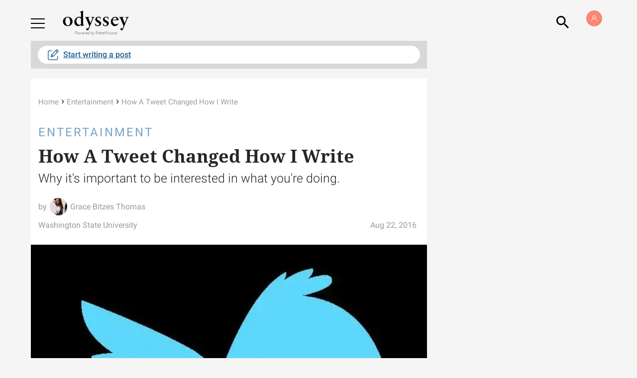

--- FILE ---
content_type: text/html; charset=utf-8
request_url: https://www.theodysseyonline.com/tweet-changed-how-write
body_size: 121469
content:
<!DOCTYPE html><!-- paulirish.com/2008/conditional-stylesheets-vs-css-hacks-answer-neither/ --><!-- Consider specifying the language of your content by adding the `lang` attribute to <html> --><!--[if lt IE 7]>&#32;<html lang="en" class="lt-ie9 lt-ie8 lt-ie7">&#32;<![endif]--><!--[if IE 7]>&#32;<html lang="en" class="lt-ie9 lt-ie8">&#32;<![endif]--><!--[if IE 8]>&#32;<html lang="en" class="lt-ie9">&#32;<![endif]--><!--[if IE 9]>&#32;<html lang="en" class="lt-ie10">&#32;<![endif]--><!--[if gt IE 9]><!--> <html lang="en-us" dir="ltr" class="html--socialux"> <!--<![endif]--><head><script type="application/ld+json">{"@context":"https://schema.org","@type":"BreadcrumbList","itemListElement":[{"@type":"ListItem","id":"https://www.theodysseyonline.com/","item":"https://www.theodysseyonline.com/","name":"Home","position":1},{"@type":"ListItem","id":"https://www.theodysseyonline.com/community/entertainment/","item":"https://www.theodysseyonline.com/community/entertainment/","name":"Entertainment","position":2},{"@type":"ListItem","id":"https://www.theodysseyonline.com/tweet-changed-how-write","item":"https://www.theodysseyonline.com/tweet-changed-how-write","name":"How A Tweet Changed How I Write","position":3}]}</script><script type="application/ld+json">{"@context":"https://schema.org","@type":"NewsArticle","articleSection":"None","author":[{"@type":"Person","description":"Winthrop raised, Pullman living. Currently writing for The Odyssey to bring you my thoughts and opinions of this big world from a small town point of view. A strategic communication major with dreams of being a public relations specialist for somewhere that sells coffee! Lover of books. If you can't find me I'm probably in a coffee shop.","identifier":"17531395","image":{"@type":"ImageObject","url":"https://www.theodysseyonline.com/media-library/eyJhbGciOiJIUzI1NiIsInR5cCI6IkpXVCJ9.eyJpbWFnZSI6Imh0dHBzOi8vYXNzZXRzLnJibC5tcy8xMDQ3MDY3NS9vcmlnaW4uanBnIiwiZXhwaXJlc19hdCI6MTgyMDI4NDIzNH0.HsDNa8Y0vQXdM_hBkV9eg1vOGLOvunqnrgCC3FmOc48/image.jpg?width=210"},"name":"Grace Bitzes Thomas","url":"https://www.theodysseyonline.com/user/@gracethomas"}],"dateModified":"2019-10-16T21:35:32Z","datePublished":"2016-08-22T04:08:13Z","description":"Why it's important to be interested in what you're doing.","headline":"How A Tweet Changed How I Write","image":[{"@type":"ImageObject","height":600,"url":"https://www.theodysseyonline.com/media-library/image.jpg?id=55953186&width=1200&height=600&coordinates=0%2C30%2C0%2C31","width":1200},{"@type":"ImageObject","height":1200,"url":"https://www.theodysseyonline.com/media-library/image.jpg?id=55953186&width=1200&height=1200&coordinates=214%2C0%2C215%2C0","width":1200},{"@type":"ImageObject","height":1500,"url":"https://www.theodysseyonline.com/media-library/image.jpg?id=55953186&width=2000&height=1500&coordinates=122%2C0%2C123%2C0","width":2000},{"@type":"ImageObject","height":700,"url":"https://www.theodysseyonline.com/media-library/image.jpg?id=55953186&width=1245&height=700&coordinates=0%2C0%2C0%2C0","width":1245}],"keywords":[],"mainEntityOfPage":{"@id":"https://www.theodysseyonline.com/tweet-changed-how-write","@type":"WebPage"},"publisher":{"@type":"Organization","logo":{"@type":"ImageObject","url":"https://www.theodysseyonline.com/media-library/eyJhbGciOiJIUzI1NiIsInR5cCI6IkpXVCJ9.eyJpbWFnZSI6Imh0dHBzOi8vYXNzZXRzLnJibC5tcy8yMzE0NTk2Ny9vcmlnaW4ucG5nIiwiZXhwaXJlc19hdCI6MTgwMTAyODgzM30.1rwI0Zj8nYH9EEnm5fFM9_5_al3z2DwDXsRAaWKdaLQ/image.png?width=210"},"name":"The Odyssey Online"},"thumbnailUrl":"https://www.theodysseyonline.com/media-library/image.jpg?id=55953186&amp;width=210","url":"https://www.theodysseyonline.com/tweet-changed-how-write"}</script><meta name="robots" content="max-snippet:-1"/><meta name="robots" content="max-video-preview:-1"/><script type="text/javascript" class="rm-i-script">navigator.userAgent.includes("Chrome")&&function(e,n,t,r,i,o,a,c){var u,s,p=["click","contextmenu","dblclick","gotpointercapture","keydown","keypress","keyup","lostpointercapture","mousedown","mouseup","mousemove","pointercancel","pointerdown","pointerenter","pointerleave","pointermove","pointerover","pointerup","touchcancel","touchend","touchmove","touchstart"],l=["scroll","wheel"],f=new r,v=new r,d=new r,m=10,h=25,g="_rmStopped",y="_rmImmediatelyStopped",w=e.setTimeout,E=e.clearTimeout,P=t.prototype,I=i&&"scheduling"in i&&"isInputPending"in i.scheduling;function L(e){return e&&e.canceled?Promise.resolve():(n=(e||{}).space||0,new Promise((function(e){w(e,n||0)}))).then((function(){if(I&&i.scheduling.isInputPending({includeContinuous:!0}))return L(e)}));var n}function T(e,n,r,i,a){if(!(r[y]||i===t.BUBBLING_PHASE&&r[g]&&n!==r.target)){var u,s={get:(u={currentTarget:a},function(e,n,t){if(n in u)return u[n];var r=o.get(e,n);return r instanceof Function?function(){return o.apply(r,e,arguments)}:r})},p=new Proxy(r,s);try{e&&"handleEvent"in e?e.handleEvent.call(e,p):e.call(n,p)}catch(e){c(e)}}}function k(e){return function(n){var t=this,r=n.eventPhase,i=n.currentTarget;function o(){T(e,t,n,r,i)}if("dataset"in t&&t.dataset.inpZillaSkip)o();else{var a={canceled:!1,space:h};d.has(e)&&(d.get(e).canceled=!0),d.set(e,a),L(a).then((function(){a.canceled||(d.delete(e),o())}))}}}function S(e){return function(n){var r=this,i=n.eventPhase,o=n.currentTarget,a=n.timeStamp;function c(){T(e,r,n,i,o)}new t("rm").timeStamp-a<m||"dataset"in r&&r.dataset.inpZillaSkip?c():L().then(c)}}function _(e,n,t){if(!e.has(n)){var r=t(n);e.set(n,r)}return e.get(n)}function A(n){var t;n.addEventListener=(t=n.addEventListener,function(n,r){var i=this||e,o=r;r&&(l.includes(n)&&(o=_(v,r,k)),p.includes(n)&&(o=_(f,r,S)));var c=a.from(arguments);c[1]=o,t.apply(i,c)}),n.removeEventListener=function(n){return function(t,r){var i,o=this||e,c=r;r&&(p.includes(t)&&f.has(r)?i=f:l.includes(t)&&v.has(r)&&(i=v),i&&(c=i.get(r),i.delete(r)));var u=a.from(arguments);u[1]=c,n.apply(o,u)}}(n.removeEventListener)}function B(e){p.forEach((function(n){var t="on"+n;Object.defineProperty(e,t,{set:function(e){var t=this,r="__rmInpOn"+n;t[r]&&t.removeEventListener(n,t[r],{passive:!0}),t[r]=e,t.addEventListener(n,e,{passive:!0})}})}))}function b(e,n){return function(){this[e]=!0,n.apply(this,arguments)}}A(e),A(n),A(Element.prototype),B(e),B(n),B(HTMLElement.prototype),u=P.stopPropagation,s=P.stopImmediatePropagation,P.stopPropagation=b(g,u),P.stopImmediatePropagation=b(y,s),function(){var n=new r;function t(e){return n.has(e)&&n.set(e,!0),E(e)}e.setTimeout=function(e,t){var r=this,i=a.from(arguments).splice(2);function o(){n.get(u)||e.apply(r,i),n.delete(u)}var u=w((function(){L().then(o).catch(c)}),t);return n.set(u,!1),u},e.setInterval=function(e,t){var r=this,i=a.from(arguments).splice(2);function o(){n.get(p)||e.apply(r,i)}function u(){return w(s,t)}function s(){n.get(p)?n.delete(p):L().then(o).catch(c).finally(u)}var p=u();return n.set(p,!1),p},e.clearInterval=t,e.clearTimeout=t}()}(window,document,Event,Map,navigator,Reflect,Array,console.error);</script><link rel="preload" href="https://www.theodysseyonline.com/media-library/image.jpg?id=55953186&width=980&quality=50" as="image" fetchpriority="high"/><meta charset="utf-8"/><meta content="text/html; charset=utf-8" http-equiv="content-type"/><link rel="preconnect" href="https://static.rbl.ms"/><link href="https://static.rbl.ms/static/img/whitelabel/odysseyonline/favicons/fav-apple-touch-icon.png?1" rel="apple-touch-icon" sizes="180x180"/><link href="https://static.rbl.ms/static/img/whitelabel/odysseyonline/favicons/fav-32x32.png?1" rel="icon" sizes="32x32" type="image/png"/><link href="https://static.rbl.ms/static/img/whitelabel/odysseyonline/favicons/fav-16x16.png?1" rel="icon" sizes="16x16" type="image/png"/><link href="https://static.rbl.ms/static/img/whitelabel/odysseyonline/favicons/fav-safari-pinned-tab.svg?1" rel="mask-icon"/><link href="https://static.rbl.ms/static/img/whitelabel/odysseyonline/favicons/fav-32x32.ico?1" rel="shortcut icon"/><meta content="Odyssey" name="apple-mobile-web-app-title"/><meta content="Odyssey" name="application-name"/><meta content="#eb8e4e" name="msapplication-TileColor"/><meta content="https://static.rbl.ms/static/img/whitelabel/odysseyonline/favicons/mstile-144x144.png?1" name="msapplication-TileImage"/><meta content="#58585a" name="theme-color"/><script>window.REBELMOUSE_BOOTSTRAP_DATA = {"isUserLoggedIn": false, "site": {"id": 17308226}, "runner": {"id": 17308226}, "post": {"id": 2478271571, "sections": [0, 472898459], "shareUrl": "https%3A%2F%2Fwww.theodysseyonline.com%2Ftweet-changed-how-write"}, "path": "/tweet-changed-how-write", "pathParams": {"slug": "tweet-changed-how-write"}, "resourceId": "pp_2478271571", "fbId": "402984699895135", "fbAppVersion": "v2.5", "clientGaId": "UA-18089028-1", "messageBusUri": "wss://messages.rebelmouse.io", "section": {"id": null}, "tag": {"slug": null}, "engine": {"changeParticleUrlScroll": false, "countKeepReadingAsPageview": false, "trackPageViewOnParticleUrlScroll": false, "webVitalsSampleRate": 100, "sendEventsToCurrentDomain": false, "enableLoggedOutUserTracking": false, "useSmartLinks2": true}};
    </script><script>
        window.REBELMOUSE_BASE_ASSETS_URL = "https://www.theodysseyonline.com/static/dist/social-ux/";
        window.REBELMOUSE_BASE_SSL_DOMAIN = "https://www.theodysseyonline.com";
        window.REBELMOUSE_TASKS_QUEUE = [];
        window.REBELMOUSE_LOW_TASKS_QUEUE = [];
        window.REBELMOUSE_LOWEST_TASKS_QUEUE = [];
        window.REBELMOUSE_ACTIVE_TASKS_QUEUE = [];
        window.REBELMOUSE_STDLIB = {};
        window.RM_OVERRIDES = {};
        window.RM_AD_LOADER = [];
    </script><!--script async src='https://www.google-analytics.com/analytics.js'></script--><script type="module" async="async" src="https://www.theodysseyonline.com/static/dist/social-ux/main.36c3749fa49db81ecd4f.bundle.mjs"></script><script nomodule="nomodule" defer="defer" src="https://www.theodysseyonline.com/static/dist/social-ux/main.d0b30db35abc6251a38d.bundle.js"></script><script type="module" async="async" src="https://www.theodysseyonline.com/static/dist/social-ux/runtime.5f2854bedb02943ff2a5.bundle.mjs"></script><script nomodule="nomodule" defer="defer" src="https://www.theodysseyonline.com/static/dist/social-ux/runtime.5fe7c9a46d72403f8fd3.bundle.js"></script><meta property="fb:app_id" content="402984699895135"/><meta property="fb:pages" content="208750362478342"/><meta name="twitter:site" content="@twitter"/><meta name="twitter:site:id" content=""/><meta property="og:type" content="article"/><meta property="og:url" content="https://www.theodysseyonline.com/tweet-changed-how-write"/><meta property="og:site_name" content="The Odyssey Online"/><meta property="og:image" content="https://www.theodysseyonline.com/media-library/image.jpg?id=55953186&width=1200&height=600&coordinates=0%2C30%2C0%2C31"/><meta property="og:image:width" content="1200"/><meta property="og:image:height" content="600"/><meta property="og:description" content="Why it&#39;s important to be interested in what you&#39;re doing."/><meta property="og:title" content="How A Tweet Changed How I Write"/><meta property="article:publisher" content="208750362478342"/><meta name="referrer" content="always"/><meta name="description" content="Why it&#39;s important to be interested in what you&#39;re doing."/><link rel="canonical" href="https://www.theodysseyonline.com/tweet-changed-how-write"/><!-- Begin comScore Tag --><noscript><img src="https://sb.scorecardresearch.com/p?c1=2&c2=20869612&cv=2.0&cj=1"/></noscript><!-- End comScore Tag --><meta property="article:published_time" content="2016-08-22T04:08:13+00:00"/><meta property="article:modified_time" content="2019-10-16T21:35:32+00:00"/><meta property="article:author" content="https://www.facebook.com/208750362478342"/><link rel="apple-touch-icon" href="https://assets.rebelmouse.io/eyJhbGciOiJIUzI1NiIsInR5cCI6IkpXVCJ9.eyJpbWFnZSI6Imh0dHBzOi8vYXNzZXRzLnJibC5tcy8yMzQ2MzE1Ni9vcmlnaW4ucG5nIiwiZXhwaXJlc19hdCI6MTc5OTQ3NzM1NX0.ZhNXwGurFPOpApovw4SDLGy9dhhOlwNsv1YboTd_1a0/img.png?width=192&height=192" sizes="192x192"/><link rel="icon" type="image/png" href="https://assets.rebelmouse.io/eyJhbGciOiJIUzI1NiIsInR5cCI6IkpXVCJ9.eyJpbWFnZSI6Imh0dHBzOi8vYXNzZXRzLnJibC5tcy8yMzQ2MzE1Ni9vcmlnaW4ucG5nIiwiZXhwaXJlc19hdCI6MTc5OTQ3NzM1NX0.ZhNXwGurFPOpApovw4SDLGy9dhhOlwNsv1YboTd_1a0/img.png?width=48&height=48" sizes="48x48"/><script type="application/json" data-abtest-name="ODY" data-abtest-value="1980"></script><script type="application/json" data-abtest-name="ODY" data-abtest-value="2107"></script><script type="application/json" data-abtest-name="ecomm" data-abtest-value="swoon"></script><script type="application/json" data-abtest-name="v" data-abtest-value="share"></script><script type="application/json" data-abtest-name="ODY" data-abtest-value="2368"></script><script type="application/json" data-abtest-name="ODY" data-abtest-value="2371"></script><script type="application/json" data-abtest-name="ODY" data-abtest-value="2371no"></script><script type="application/json" data-abtest-name="ODY" data-abtest-value="2165"></script><script type="application/json" data-abtest-name="v" data-abtest-value="share"></script><script type="application/json" data-abtest-name="ODY" data-abtest-value="2368"></script><script type="application/json" data-abtest-name="ODY" data-abtest-value="2371"></script><script type="application/json" data-abtest-name="cls" data-abtest-value="june05"></script><script type="application/json" data-abtest-name="RBL" data-abtest-value="315"></script><script type="application/json" data-abtest-name="ODY" data-abtest-value="2368"></script><script type="application/json" data-abtest-name="ODY" data-abtest-value="2371"></script><script type="application/json" data-abtest-name="ODY" data-abtest-value="2238"></script><script type="application/json" data-abtest-name="ODY" data-abtest-value="2198"></script><script type="application/json" data-abtest-name="vdom" data-abtest-value="true"></script><script type="application/json" data-abtest-name="inp" data-abtest-value="zilla"></script><meta name="google-site-verification" content="zVvcVnThM_WoX8vU3xl8kDSSJKhXMRzvbddsdpLPVDo"/><meta name="google-site-verification" content="Q5_S5oegTVT_wrvM1bkkQY1zJ-6HrJOpDCZaMCMdO7c"/><script>
  window.rblbid = window.rblbid || {};
  rblbid.cmd = rblbid.cmd || [];
  rblbid.cmd.push(function() {
    rblbid.layout('universal'); // Leave as 'universal' or add custom layout
    rblbid.setTargeting("is_testing","no"); // Set to "no" for production
    if(window.is____homepage){
      rblbid.setTargeting("is_home", "yes"); // Set to "yes" on the homepage
    }
    else {
    rblbid.setTargeting("is_home", "no"); // Set to "yes" on the homepage
    }
    rblbid.setTargeting("ody_section", ["entertainment"]); // dynamically pass section into this function
    
    rblbid.setTargeting("ody_postid", "2478271571"); // dynamically pass unique post/page id into this function
     rblbid.setTargeting("aud", "")
     
rblbid.setTargeting("ody_tags", []); // dynamically pass the article tag into this function
  });
</script><script type="application/json" data-abtest-name="ODY" data-abtest-value="2018"></script><script type="application/json" data-abtest-name="test" data-abtest-value="1"></script><script type="application/json" data-abtest-name="disable" data-abtest-value="fb-login"></script><style>
  .fullscreen-dialog-open .login-modal-container.is--active{
  	display:block!important;
    right:0!important;
  }
  .sigin-module{
  	padding:74px 40px 40px;
    display: flex;
    flex-direction: column;
    min-height: 500px;
    justify-content: center;
  }
</style><script type="application/json" data-abtest-name="v" data-abtest-value="share"></script><script type="application/json" data-abtest-name="ODY" data-abtest-value="2368"></script><script type="application/json" data-abtest-name="ODY" data-abtest-value="2108"></script><script async="async" id="AV660533a149b27975ea09b104" type="text/javascript" src="https://tg1.aniview.com/api/adserver/spt?AV_TAGID=660533a149b27975ea09b104&AV_PUBLISHERID=65d6d941b0221db749026097"></script><script type="application/json" data-abtest-name="ody" data-abtest-value="2053"></script><script type="application/json" data-abtest-name="ody" data-abtest-value="3"></script><script type="application/json" data-abtest-name="utm" data-abtest-value="params"></script><div class="rblad-image_sticky"></div><style class="rm-i-styles" id="custom-post-styles-2478271571">
</style><script type="application/json" data-abtest-name="ODY" data-abtest-value="2217"></script><script type="application/json" data-abtest-name="ODY" data-abtest-value="2372"></script><script type="application/json" data-abtest-name="ODY" data-abtest-value="2147"></script><style class="rm-i-styles" id="custom-post-styles-2478271571">
</style><style class="rm-i-styles" id="custom-post-styles-2478271571">
</style><script type="application/json" data-abtest-name="test" data-abtest-value="1"></script><script type="application/json" data-abtest-name="test" data-abtest-value="1"></script><style class="rm-i-styles" id="custom-post-styles-2674246844">
</style><style class="rm-i-styles" id="custom-post-styles-2624618949">
</style><style class="rm-i-styles" id="custom-post-styles-2478161640">
</style><style class="rm-i-styles" id="custom-post-styles-2553784192">
</style><style class="rm-i-styles" id="custom-post-styles-2478147808">
</style><script type="application/json" data-abtest-name="ODY" data-abtest-value="2372"></script><script type="application/json" data-abtest-name="ODY" data-abtest-value="2181"></script><style class="rm-i-styles" id="custom-post-styles-2645951675">
</style><script type="application/json" data-abtest-name="test" data-abtest-value="1"></script><script type="application/json" data-abtest-name="test" data-abtest-value="1"></script><script type="application/json" data-abtest-name="dd" data-abtest-value="1318"></script><meta http-equiv="X-UA-Compatible" content="IE=edge,chrome=1"/><meta name="viewport" content="width=device-width,initial-scale=1,minimum-scale=1.0"/><meta name="ir-site-verification-token" value="-237958390"/><meta name="google-site-verification" content="Kl4I7qPKJFthScnWAUSSvwIkK2ftHHrHS5_0PQBnwno"/><!-- THEODY-62 --><meta name="google-site-verification" content="djogUE-B3y4KQ0xxTG-nyB3W5aGMBns_A0_bs_yunTE"/><!-- New verification tag PO-334 for GSC--><meta name="google-site-verification" content="ZYYz_eVjBcSpiEJtMePqpsn3V_ndAOj4r-aFAlL3jS8"/><link rel="preconnect" href="https://fonts.gstatic.com/" crossorigin="crossorigin"/><link rel="preload" href="https://fonts.gstatic.com/s/rubik/v8/iJWKBXyIfDnIV7nBrXyw023e.woff2" as="font" crossorigin="crossorigin"/><link rel="preload" href="https://fonts.gstatic.com/s/notoserif/v6/ga6Law1J5X9T9RW6j9bNdOwzfReecQ.woff2" as="font" crossorigin="crossorigin"/><link rel="preload" href="https://fonts.gstatic.com/s/roboto/v18/KFOkCnqEu92Fr1MmgVxIIzI.woff2" as="font" crossorigin="crossorigin"/><link rel="preload" href="https://fonts.gstatic.com/s/roboto/v18/KFOlCnqEu92Fr1MmSU5fBBc4.woff2" as="font" crossorigin="crossorigin"/><link rel="preload" href="https://fonts.gstatic.com/s/notoserif/v6/ga6Iaw1J5X9T9RW6j9bNfFcWaA.woff2" as="font" crossorigin="crossorigin"/><title>How A Tweet Changed How I Write | The Odyssey Online</title><style>
            {% raw %} article,aside,details,figcaption,figure,footer,header,hgroup,nav,section{display:block;}audio,canvas,video{display:inline-block;}audio:not([controls]){display:none;}[hidden]{display:none;}html{font-size:100%;-webkit-text-size-adjust:100%;-ms-text-size-adjust:100%;}body{margin:0;font-size:1em;line-height:1.4;}body,button,input,select,textarea{font-family:Tahoma,sans-serif;color:#5A5858;}::-moz-selection{background:#145A7C;color:#fff;text-shadow:none;}::selection{background:#145A7C;color:#fff;text-shadow:none;}:focus{outline:5px auto #2684b1;}a:hover,a:active{outline:0;}abbr[title]{border-bottom:1px dotted;}b,strong{font-weight:bold;}blockquote{margin:1em 40px;}dfn{font-style:italic;}hr{display:block;height:1px;border:0;border-top:1px solid #ccc;margin:1em 0;padding:0;}ins{background:#ff9;color:#000;text-decoration:none;}mark{background:#ff0;color:#000;font-style:italic;font-weight:bold;}pre,code,kbd,samp{font-family:monospace,serif;_font-family:'courier new',monospace;font-size:1em;}pre{white-space:pre;white-space:pre-wrap;word-wrap:break-word;}q{quotes:none;}q:before,q:after{content:"";content:none;}small{font-size:85%;}sub,sup{font-size:75%;line-height:0;position:relative;vertical-align:baseline;}sup{top:-0.5em;}sub{bottom:-0.25em;}ul,ol{margin:1em 0;padding:0 0 0 40px;}dd{margin:0 0 0 40px;}nav ul,nav ol{list-style:none;list-style-image:none;margin:0;padding:0;}img{border:0;-ms-interpolation-mode:bicubic;vertical-align:middle;}svg:not(:root){overflow:hidden;}figure{margin:0;}form{margin:0;}fieldset{border:0;margin:0;padding:0;}label{cursor:pointer;}legend{border:0;padding:0;}button,input{line-height:normal;}button,input[type="button"],input[type="reset"],input[type="submit"]{cursor:pointer;-webkit-appearance:button;}input[type="checkbox"],input[type="radio"]{box-sizing:border-box;padding:0;}input[type="search"]{-webkit-appearance:textfield;box-sizing:content-box;}input[type="search"]::-webkit-search-decoration{-webkit-appearance:none;}button::-moz-focus-inner,input::-moz-focus-inner{border:0;padding:0;}textarea{overflow:auto;vertical-align:top;resize:vertical;}input:invalid,textarea:invalid{background-color:#fccfcc;}table{border-collapse:collapse;border-spacing:0;}td{vertical-align:top;}.ir{display:block;border:0;text-indent:-999em;overflow:hidden;background-color:transparent;background-repeat:no-repeat;text-align:left;direction:ltr;}.ir br{display:none;}.hidden{display:none !important;visibility:hidden;}.visuallyhidden{border:0;clip:rect(0 0 0 0);height:1px;margin:-1px;overflow:hidden;padding:0;position:absolute;width:1px;}.visuallyhidden.focusable:active,.visuallyhidden.focusable:focus{clip:auto;height:auto;margin:0;overflow:visible;position:static;width:auto;}.invisible{visibility:hidden;}.clearfix:before,.clearfix:after{content:"";display:table;}.clearfix:after{clear:both;}.clearfix{zoom:1;}.zindex20{z-index:20;}.zindex30{z-index:30;}.zindex40{z-index:40;}.zindex50{z-index:50;}html{font-size:11px;font-family:Helvetica;line-height:1.4;color:#1f1f1f;font-weight:normal;}body,button,input,select,textarea{font-family:Helvetica;color:#1f1f1f;}.col,body{font-size:1.6rem;line-height:1.4;}a{color:rgba(235, 142, 78, 1);text-decoration:none;}a:hover{color:rgba(235, 142, 78, 1);text-decoration:none;}.with-primary-color{color:rgba(235, 142, 78, 1);}.with-primary-color:hover{color:rgba(235, 142, 78, 1);}.js-tab,.js-keep-reading,.js-toggle{cursor:pointer;}.noselect{-webkit-touch-callout:none;-webkit-user-select:none;-khtml-user-select:none;-moz-user-select:none;-ms-user-select:none;user-select:none;}.tabs__tab{display:inline-block;padding:10px;}.tabs__tab-content{display:none;}.tabs__tab-content.active{display:block;}button:focus,input[type="text"],input[type="email"]{outline:0;}audio,canvas,iframe,img,svg,video{vertical-align:middle;max-width:100%;}textarea{resize:vertical;}.main{background-color:rgba(245, 245, 245, 1);position:relative;overflow:hidden;}.valign-wrapper{display:-webkit-flex;display:-ms-flexbox;display:flex;-webkit-align-items:center;-ms-flex-align:center;align-items:center;}.valign-wrapper .valign{display:block;}#notification{position:fixed;}.article-module__controls-placeholder{position:absolute;}.display-block{display:block;}.cover-all{position:absolute;width:100%;height:100%;}.full-width{width:100%;}.fa{font-family:FontAwesome,"fontawesome-mini" !important;}.fa.fa-instagram{font-size:1.15em;}.fa-googleplus:before{content:"\f0d5";}.post-partial,.overflow-visible{overflow:visible !important;}.attribute-data{margin:0 10px 10px 0;padding:5px 10px;background-color:rgba(235, 142, 78, 1);color:white;border-radius:3px;margin-bottom:10px;display:inline-block;}.attribute-data[value=""]{display:none;}.badge{display:inline-block;overflow:hidden;}.badge-image{border-radius:100%;}.js-expandable.expanded .js-expand,.js-expandable:not(.expanded) .js-contract{display:none;}.js-scroll-trigger{display:block;width:100%;}.sticky-target:not(.legacy){position:fixed;opacity:0;top:0;will-change:transform;transform:translate3d(0px,0px,0px);}.sticky-target.legacy{position:relative;}.sticky-target.legacy.sticky-active{position:fixed;}.color-inherit:hover,.color-inherit{color:inherit;}.js-appear-on-expand{transition:all 350ms;height:0;overflow:hidden;opacity:0;}.content-container{display:none;}.expanded .content-container{display:block;}.expanded .js-appear-on-expand{opacity:1;height:auto;}.logged-out-user .js-appear-on-expand{height:0;opacity:0;}.h1,.h2{margin:0;padding:0;font-size:1em;font-weight:normal;}.lazyload-placeholder{display:none;position:absolute;text-align:center;background:rgba(0,0,0,0.1);top:0;bottom:0;left:0;right:0;}div[runner-lazy-loading] .lazyload-placeholder,iframe[runner-lazy-loading] + .lazyload-placeholder{display:block;}.abs-pos-center{position:absolute;top:0;bottom:0;left:0;right:0;margin:auto;}.relative{position:relative;}.runner-spinner{position:absolute;top:0;bottom:0;left:0;right:0;margin:auto;width:50px;}.runner-spinner:before{content:"";display:block;padding-top:100%;}.rm-non-critical-loaded .runner-spinner-circular{animation:rotate 2s linear infinite;height:100%;transform-origin:center center;width:100%;position:absolute;top:0;bottom:0;left:0;right:0;margin:auto;}.position-relative{position:relative;}.collection-button{display:inline-block;}.rm-non-critical-loaded .runner-spinner-path{stroke-dasharray:1,200;stroke-dashoffset:0;animation:dash 1.5s ease-in-out infinite,color 6s ease-in-out infinite;stroke-linecap:round;}.pagination-container .pagination-wrapper{display:flex;align-items:center;}.pagination-container .pagination-wrapper a{color:rgba(59,141,242,1);margin:0 5px;}@keyframes rotate{100%{transform:rotate(360deg);}}@keyframes dash{0%{stroke-dasharray:1,200;stroke-dashoffset:0;}50%{stroke-dasharray:89,200;stroke-dashoffset:-35px;}100%{stroke-dasharray:89,200;stroke-dashoffset:-124px;}}@keyframes color{100%,0%{stroke:rgba(255,255,255,1);}40%{stroke:rgba(255,255,255,0.6);}66%{stroke:rgba(255,255,255,0.9);}80%,90%{stroke:rgba(255,255,255,0.7);}}.js-section-loader-feature-container > .slick-list > .slick-track > .slick-slide:not(.slick-active){height:0;visibility:hidden;}.rebellt-item-media-container .instagram-media{margin-left:auto !important;margin-right:auto !important;}.js-hidden-panel{position:fixed;top:0;left:0;right:0;transition:all 300ms;z-index:10;}.js-hidden-panel.active{transform:translate3d(0,-100%,0);}.content{margin-left:auto;margin-right:auto;max-width:1100px;width:90%;}.ad-tag{text-align:center;}.ad-tag__inner{display:inline-block;}.content .ad-tag{margin-left:-5%;margin-right:-5%;}@media (min-width:768px){.content .ad-tag{margin-left:auto;margin-right:auto;}}.user-prefs{display:none;}.no-mb:not(:last-child){margin-bottom:0;}.no-mt:not(:first-child){margin-top:0;}.sm-mt-0:not(:empty):before,.sm-mt-1:not(:empty):before,.sm-mt-2:not(:empty):before,.sm-mb-0:not(:empty):after,.sm-mb-1:not(:empty):after,.sm-mb-2:not(:empty):after,.md-mt-0:not(:empty):before,.md-mt-1:not(:empty):before,.md-mt-2:not(:empty):before,.md-mb-0:not(:empty):after,.md-mb-1:not(:empty):after,.md-mb-2:not(:empty):after,.lg-mt-0:not(:empty):before,.lg-mt-1:not(:empty):before,.lg-mt-2:not(:empty):before,.lg-mb-0:not(:empty):after,.lg-mb-1:not(:empty):after,.lg-mb-2:not(:empty):after{content:'';display:block;overflow:hidden;}.sm-mt-0:not(:empty):before{margin-bottom:0;}.sm-mt-0 > *{margin-top:0;}.sm-mt-1:not(:empty):before{margin-bottom:-10px;}.sm-mt-1 > *{margin-top:10px;}.sm-mt-2:not(:empty):before{margin-bottom:-20px;}.sm-mt-2 > *{margin-top:20px;}.sm-mb-0:not(:empty):after{margin-top:0;}.sm-mb-0 > *{margin-bottom:0;}.sm-mb-1:not(:empty):after{margin-top:-10px;}.sm-mb-1 > *{margin-bottom:10px;}.sm-mb-2:not(:empty):after{margin-top:-20px;}.sm-mb-2 > *{margin-bottom:20px;}@media (min-width:768px){.md-mt-0:not(:empty):before{margin-bottom:0;}.md-mt-0 > *{margin-top:0;}.md-mt-1:not(:empty):before{margin-bottom:-10px;}.md-mt-1 > *{margin-top:10px;}.md-mt-2:not(:empty):before{margin-bottom:-20px;}.md-mt-2 > *{margin-top:20px;}.md-mb-0:not(:empty):after{margin-top:0;}.md-mb-0 > *{margin-bottom:0;}.md-mb-1:not(:empty):after{margin-top:-10px;}.md-mb-1 > *{margin-bottom:10px;}.md-mb-2:not(:empty):after{margin-top:-20px;}.md-mb-2 > *{margin-bottom:20px;}}@media (min-width:1024px){.lg-mt-0:not(:empty):before{margin-bottom:0;}.lg-mt-0 > *{margin-top:0;}.lg-mt-1:not(:empty):before{margin-bottom:-10px;}.lg-mt-1 > *{margin-top:10px;}.lg-mt-2:not(:empty):before{margin-bottom:-20px;}.lg-mt-2 > *{margin-top:20px;}.lg-mb-0:not(:empty):after{margin-top:0;}.lg-mb-0 > *{margin-bottom:0;}.lg-mb-1:not(:empty):after{margin-top:-10px;}.lg-mb-1 > *{margin-bottom:10px;}.lg-mb-2:not(:empty):after{margin-top:-20px;}.lg-mb-2 > *{margin-bottom:20px;}}.sm-cp-0{padding:0;}.sm-cp-1{padding:10px;}.sm-cp-2{padding:20px;}@media (min-width:768px){.md-cp-0{padding:0;}.md-cp-1{padding:10px;}.md-cp-2{padding:20px;}}@media (min-width:1024px){.lg-cp-0{padding:0;}.lg-cp-1{padding:10px;}.lg-cp-2{padding:20px;}}.mb-2 > *{margin-bottom:20px;}.mb-2 > :last-child{margin-bottom:0;}.v-sep > *{margin-bottom:20px;}@media (min-width:768px){.v-sep > *{margin-bottom:40px;}}.v-sep > *:last-child{margin-bottom:0;}@media only screen and (max-width:767px){.hide-mobile{display:none !important;}}@media only screen and (max-width:1023px){.hide-tablet-and-mobile{display:none !important;}}@media only screen and (min-width:768px){.hide-tablet-and-desktop{display:none !important;}}@media only screen and (min-width:768px) and (max-width:1023px){.hide-tablet{display:none !important;}}@media only screen and (min-width:1024px){.hide-desktop{display:none !important;}}.row.px10{margin-left:-10px;margin-right:-10px;}.row.px10 > .col{padding-left:10px;padding-right:10px;}.row.px20{margin-left:-20px;margin-right:-20px;}.row.px20 > .col{padding-left:20px;padding-right:20px;}.row{margin-left:auto;margin-right:auto;overflow:hidden;}.row:after{content:'';display:table;clear:both;}.row:not(:empty){margin-bottom:-20px;}.col{margin-bottom:20px;}@media (min-width:768px){.col{margin-bottom:40px;}.row:not(:empty){margin-bottom:-40px;}}.row .col{float:left;box-sizing:border-box;}.row .col.pull-right{float:right;}.row .col.s1{width:8.3333333333%;}.row .col.s2{width:16.6666666667%;}.row .col.s3{width:25%;}.row .col.s4{width:33.3333333333%;}.row .col.s5{width:41.6666666667%;}.row .col.s6{width:50%;}.row .col.s7{width:58.3333333333%;}.row .col.s8{width:66.6666666667%;}.row .col.s9{width:75%;}.row .col.s10{width:83.3333333333%;}.row .col.s11{width:91.6666666667%;}.row .col.s12{width:100%;}@media only screen and (min-width:768px){.row .col.m1{width:8.3333333333%;}.row .col.m2{width:16.6666666667%;}.row .col.m3{width:25%;}.row .col.m4{width:33.3333333333%;}.row .col.m5{width:41.6666666667%;}.row .col.m6{width:50%;}.row .col.m7{width:58.3333333333%;}.row .col.m8{width:66.6666666667%;}.row .col.m9{width:75%;}.row .col.m10{width:83.3333333333%;}.row .col.m11{width:91.6666666667%;}.row .col.m12{width:100%;}}@media only screen and (min-width:1024px){.row .col.l1{width:8.3333333333%;}.row .col.l2{width:16.6666666667%;}.row .col.l3{width:25%;}.row .col.l4{width:33.3333333333%;}.row .col.l5{width:41.6666666667%;}.row .col.l6{width:50%;}.row .col.l7{width:58.3333333333%;}.row .col.l8{width:66.6666666667%;}.row .col.l9{width:75%;}.row .col.l10{width:83.3333333333%;}.row .col.l11{width:91.6666666667%;}.row .col.l12{width:100%;}}.widget{position:relative;box-sizing:border-box;}.widget:hover .widget__headline a{color:rgba(235, 142, 78, 1);}.widget__headline{font-family:Helvetica;color:#1f1f1f;cursor:pointer;}.widget__headline-text{font-family:inherit;color:inherit;word-break:break-word;}.widget__section-text{display:block;}.image,.widget__image{background-position:center;background-repeat:no-repeat;background-size:cover;display:block;z-index:0;}.widget__play{position:absolute;width:100%;height:100%;text-align:center;}.rm-widget-image-holder{position:relative;}.rm-video-holder{position:absolute;width:100%;height:100%;top:0;left:0;}.rm-zindex-hidden{display:none;z-index:-1;}.rm-widget-image-holder .widget__play{top:0;left:0;}.image.no-image{background-color:#e4e4e4;}.widget__video{position:relative;}.widget__video .rm-scrop-spacer{padding-bottom:56.25%;}.widget__video.rm-video-tiktok{max-width:605px;}.widget__video video,.widget__video iframe{position:absolute;top:0;left:0;height:100%;}.widget__product-vendor{font-size:1.5em;line-height:1.5;margin:25px 0;}.widget__product-buy-link{margin:15px 0;}.widget__product-buy-link-btn{background-color:#000;color:#fff;display:inline-block;font-size:1.6rem;line-height:1em;padding:1.25rem;font-weight:700;}.widget__product-buy-btn:hover{color:#fff;}.widget__product-price{font-size:1.5em;line-height:1.5;margin:25px 0;}.widget__product-compare-at-price{text-decoration:line-through;}.rebellt-item.is--mobile,.rebellt-item.is--tablet{margin-bottom:0.85em;}.rebellt-item.show_columns_on_mobile.col2,.rebellt-item.show_columns_on_mobile.col3{display:inline-block;vertical-align:top;}.rebellt-item.show_columns_on_mobile.col2{width:48%;}.rebellt-item.show_columns_on_mobile.col3{width:32%;}@media only screen and (min-width:768px){.rebellt-item.col2:not(.show_columns_on_mobile),.rebellt-item.col3:not(.show_columns_on_mobile){display:inline-block;vertical-align:top;}.rebellt-item.col2:not(.show_columns_on_mobile){width:48%;}.rebellt-item.col3:not(.show_columns_on_mobile){width:32%;}}.rebellt-item.parallax{background-size:cover;background-attachment:fixed;position:relative;left:calc(-50vw + 50%);width:100vw;min-height:100vh;padding:0 20%;box-sizing:border-box;max-width:inherit;text-align:center;z-index:3;}.rebellt-item.parallax.is--mobile{background-position:center;margin-bottom:0;padding:0 15%;}.rebellt-item.parallax.has-description:before,.rebellt-item.parallax.has-description:after{content:"";display:block;padding-bottom:100%;}.rebellt-item.parallax.has-description.is--mobile:before,.rebellt-item.parallax.has-description.is--mobile:after{padding-bottom:90vh;}.rebellt-item.parallax h3,.rebellt-item.parallax p{color:white;text-shadow:1px 0 #000;}.rebellt-item.parallax.is--mobile p{font-size:18px;font-weight:400;}.rebellt-ecommerce h3{font-size:1.8em;margin-bottom:15px;}.rebellt-ecommerce--vendor{font-size:1.5em;line-height:1.5;margin:25px 0;}.rebellt-ecommerce--price{font-size:1.5em;line-height:1.5;margin:25px 0;}.rebellt-ecommerce--compare-at-price{text-decoration:line-through;}.rebellt-ecommerce--buy{margin:15px 0;}.rebellt-ecommerce--btn{background-color:#000;color:#fff;display:inline-block;font-size:1.6rem;line-height:1em;padding:1.25rem;font-weight:700;}.rebellt-ecommerce--btn:hover{color:#fff;}.rebelbar.skin-simple{height:50px;line-height:50px;color:#1f1f1f;font-size:1.2rem;border-left:none;border-right:none;background-color:#fff;}.rebelbar.skin-simple .rebelbar__inner{position:relative;height:100%;margin:0 auto;padding:0 20px;max-width:1300px;}.rebelbar.skin-simple .logo{float:left;}.rebelbar.skin-simple .logo__image{max-height:50px;max-width:190px;}.rebelbar--fake.skin-simple{position:relative;border-color:#fff;}.rebelbar--fixed.skin-simple{position:absolute;width:100%;z-index:3;}.with-fixed-header .rebelbar--fixed.skin-simple{position:fixed;top:0;}.rebelbar.skin-simple .rebelbar__menu-toggle{position:relative;cursor:pointer;float:left;text-align:center;font-size:0;width:50px;margin-left:-15px;height:100%;color:#1f1f1f;}.rebelbar.skin-simple i{vertical-align:middle;display:inline-block;font-size:20px;}.rebelbar.skin-simple .rebelbar__menu-toggle:hover{color:rgba(235, 142, 78, 1);}.rebelbar.skin-simple .rebelbar__section-links{display:none;padding:0 100px 0 40px;overflow:hidden;height:100%;}.rebelbar.skin-simple .rebelbar__section-list{margin:0 -15px;height:100%;}.rebelbar.skin-simple .rebelbar__section-links li{display:inline-block;padding:0 15px;text-align:left;}.rebelbar.skin-simple .rebelbar__section-link{color:#1f1f1f;display:block;font-size:1.8rem;font-weight:400;text-decoration:none;}.rebelbar.skin-simple .rebelbar__section-link:hover{color:rgba(235, 142, 78, 1);}.rebelbar.skin-simple .rebelbar__sharebar.sharebar{display:none;}.rebelbar.skin-simple .rebelbar__section-list.js--active .rebelbar__more-sections-button{visibility:visible;}.rebelbar.skin-simple .rebelbar__more-sections-button{cursor:pointer;visibility:hidden;}.rebelbar.skin-simple #rebelbar__more-sections{visibility:hidden;position:fixed;line-height:70px;left:0;width:100%;background-color:#1f1f1f;}.rebelbar.skin-simple #rebelbar__more-sections a{color:white;}.rebelbar.skin-simple #rebelbar__more-sections.opened{visibility:visible;}@media only screen and (min-width:768px){.rebelbar.skin-simple .rebelbar__menu-toggle{margin-right:15px;}.rebelbar.skin-simple{height:100px;line-height:100px;font-weight:700;}.rebelbar.skin-simple .logo__image{max-width:350px;max-height:100px;}.rebelbar.skin-simple .rebelbar__inner{padding:0 40px;}.rebelbar.skin-simple .rebelbar__sharebar.sharebar{float:left;margin-top:20px;margin-bottom:20px;padding-left:40px;}}@media (min-width:960px){.rebelbar.skin-simple .rebelbar__section-links{display:block;}.with-floating-shares .rebelbar.skin-simple .search-form{display:none;}.with-floating-shares .rebelbar.skin-simple .rebelbar__sharebar.sharebar{display:block;}.with-floating-shares .rebelbar.skin-simple .rebelbar__section-links{display:none;}}.menu-global{display:none;width:100%;position:fixed;z-index:3;color:white;background-color:#1a1a1a;height:100%;font-size:1.8rem;overflow-y:auto;overflow-x:hidden;line-height:1.6em;}@media (min-width:768px){.menu-global{display:block;max-width:320px;top:0;-webkit-transform:translate(-320px,0);transform:translate(-320px,0);transform:translate3d(-320px,0,0);}.menu-global,.all-content-wrapper{transition:transform .2s cubic-bezier(.2,.3,.25,.9);}}.menu-overlay{position:fixed;top:-100%;left:0;height:0;width:100%;cursor:pointer;visibility:hidden;opacity:0;transition:opacity 200ms;}.menu-opened .menu-overlay{visibility:visible;height:100%;z-index:1;opacity:1;top:0;}@media only screen and (min-width:768px){.menu-opened .menu-overlay{z-index:10;background:rgba(255,255,255,.6);}}@media (min-width:960px){.logged-out-user .rebelbar.skin-simple .menu-overlay{display:none;}}@media (min-width:600px){.rm-resized-container-5{width:5%;}.rm-resized-container-10{width:10%;}.rm-resized-container-15{width:15%;}.rm-resized-container-20{width:20%;}.rm-resized-container-25{width:25%;}.rm-resized-container-30{width:30%;}.rm-resized-container-35{width:35%;}.rm-resized-container-40{width:40%;}.rm-resized-container-45{width:45%;}.rm-resized-container-50{width:50%;}.rm-resized-container-55{width:55%;}.rm-resized-container-60{width:60%;}.rm-resized-container-65{width:65%;}.rm-resized-container-70{width:70%;}.rm-resized-container-75{width:75%;}.rm-resized-container-80{width:80%;}.rm-resized-container-85{width:85%;}.rm-resized-container-90{width:90%;}.rm-resized-container-95{width:95%;}.rm-resized-container-100{width:100%;}}.rm-embed-container{position:relative;}.rm-embed-container.rm-embed-instagram{max-width:540px;}.rm-embed-container.rm-embed-tiktok{max-width:572px;min-height:721px;}.rm-embed-container.rm-embed-tiktok blockquote,.rm-embed-twitter blockquote{all:revert;}.rm-embed-container.rm-embed-tiktok blockquote{margin-left:0;margin-right:0;position:relative;}.rm-embed-container.rm-embed-tiktok blockquote,.rm-embed-container.rm-embed-tiktok blockquote > iframe,.rm-embed-container.rm-embed-tiktok blockquote > section{width:100%;min-height:721px;display:block;}.rm-embed-container.rm-embed-tiktok blockquote > section{position:absolute;top:0;left:0;right:0;bottom:0;display:flex;align-items:center;justify-content:center;flex-direction:column;text-align:center;}.rm-embed-container.rm-embed-tiktok blockquote > section:before{content:"";display:block;width:100%;height:300px;border-radius:8px;}.rm-embed-container > .rm-embed,.rm-embed-container > .rm-embed-holder{position:absolute;top:0;left:0;}.rm-embed-holder{display:block;height:100%;width:100%;display:flex;align-items:center;}.rm-embed-container > .rm-embed-spacer{display:block;}.rm-embed-twitter{max-width:550px;margin-top:10px;margin-bottom:10px;}.rm-embed-twitter blockquote{position:relative;height:100%;width:100%;flex-direction:column;display:flex;align-items:center;justify-content:center;flex-direction:column;text-align:center;}.rm-embed-twitter:not(.rm-off) .twitter-tweet{margin:0 !important;}.logo__image,.image-element__img,.rm-lazyloadable-image{max-width:100%;height:auto;}.logo__image,.image-element__img{width:auto;}@media (max-width:768px){.rm-embed-spacer.rm-embed-spacer-desktop{display:none;}}@media (min-width:768px){.rm-embed-spacer.rm-embed-spacer-mobile{display:none;}}.sharebar{margin:0 -4px;padding:0;font-size:0;line-height:0;}.sharebar a{color:#fff;}.sharebar a:hover{text-decoration:none;color:#fff;}.sharebar .share,.sharebar .share-plus{display:inline-block;margin:0 4px;font-size:14px;font-weight:400;padding:0 10px;width:20px;min-width:20px;height:40px;line-height:38px;text-align:center;vertical-align:middle;border-radius:2px;}.sharebar .share-plus i,.sharebar .share i{display:inline-block;vertical-align:middle;}.sharebar .hide-button{display:none;}.sharebar.enable-panel .hide-button{display:inline-block;}.sharebar.enable-panel .share-plus{display:none;}.sharebar.with-first-button-caption:not(.enable-panel) .share:first-child{width:68px;}.sharebar.with-first-button-caption:not(.enable-panel) .share:first-child:after{content:'Share';padding-left:5px;vertical-align:middle;}.sharebar--fixed{display:none;position:fixed;bottom:0;z-index:1;text-align:center;width:100%;left:0;margin:20px auto;}.with-floating-shares .sharebar--fixed{display:block;}.sharebar.fly_shared:not(.enable-panel) .share:nth-child(5){display:none;}.share-media-panel .share-media-panel-pinit{position:absolute;right:0;bottom:0;background-color:transparent;}.share-media-panel-pinit_share{background-image:url('/static/img/whitelabel/runner/spritesheets/pin-it-sprite.png');background-color:#BD081C;background-position:-1px -17px;border-radius:4px;float:right;height:34px;margin:7px;width:60px;background-size:194px auto;}.share-media-panel-pinit_share:hover{opacity:.9;}@media (min-width:768px){.sharebar .share-plus .fa,.sharebar .share .fa{font-size:22px;}.sharebar .share,.sharebar .share-plus{padding:0 15px;width:30px;min-width:30px;height:60px;line-height:60px;margin:0 4px;font-size:16px;}.sharebar.with-first-button-caption:not(.enable-panel) .share:first-child{width:180px;}.sharebar.with-first-button-caption:not(.enable-panel) .share:first-child:after{content:'Share this story';padding-left:10px;vertical-align:middle;text-transform:uppercase;}.share-media-panel-pinit_share{background-position:-60px -23px;height:45px;margin:10px;width:80px;}}.action-btn{display:block;font-size:1.6rem;color:rgba(235, 142, 78, 1);cursor:pointer;border:2px solid rgba(235, 142, 78, 1);border-color:rgba(235, 142, 78, 1);border-radius:2px;line-height:1em;padding:1.6rem;font-weight:700;text-align:center;}.action-btn:hover{color:rgba(235, 142, 78, 1);border:2px solid rgba(235, 142, 78, 1);border-color:rgba(235, 142, 78, 1);}.section-headline__text{font-size:3rem;font-weight:700;line-height:1;}.section-headline__text{color:#1f1f1f;}@media (min-width:768px){.section-headline__text{font-size:3.6rem;}.content__main .section-headline__text{margin-top:-.3rem;margin-bottom:2rem;}}.module-headline__text{font-size:3rem;font-weight:700;color:#909090;}@media (min-width:768px){.module-headline__text{font-size:3.6rem;}}.search-form{position:absolute;top:0;right:20px;z-index:1;}.search-form__text-input{display:none;height:42px;font-size:1.3rem;background-color:#f4f4f4;border:none;color:#8f8f8f;text-indent:10px;padding:0;width:220px;position:absolute;right:-10px;top:0;bottom:0;margin:auto;}.search-form .search-form__submit{display:none;position:relative;border:none;bottom:2px;background-color:transparent;}.search-form__text-input:focus,.search-form__submit:focus{border:0 none;-webkit-box-shadow:none;-moz-box-shadow:none;box-shadow:none;outline:0 none;}.show-search .search-form__close{position:absolute;display:block;top:0;bottom:0;margin:auto;height:1rem;right:-28px;}.search-form__open{vertical-align:middle;bottom:2px;display:inline-block;position:relative;color:#1f1f1f;font-size:1.9rem;}.show-search .search-form__text-input{display:block;}.show-search .search-form__submit{display:inline-block;vertical-align:middle;padding:0;color:#1f1f1f;font-size:1.9rem;}.search-form__close,.show-search .search-form__open{display:none;}.quick-search{display:block;border-bottom:1px solid #d2d2d2;padding:24px 0 28px;margin-bottom:20px;position:relative;}.quick-search__submit{background-color:transparent;border:0;padding:0;margin:0;position:absolute;zoom:.75;color:#000;}.quick-search__input{background-color:transparent;border:0;padding:0;font-size:1.5rem;font-weight:700;line-height:3em;padding-left:40px;width:100%;box-sizing:border-box;}@media (min-width:768px){.search-form{right:40px;}.quick-search{margin-bottom:40px;padding:0 0 20px;}.quick-search__submit{zoom:1;}.quick-search__input{line-height:2.2em;padding-left:60px;}}.search-widget{position:relative;}.search-widget__input,.search-widget__submit{border:none;padding:0;margin:0;color:#1f1f1f;background:transparent;font-size:inherit;line-height:inherit;}.social-links__link{display:inline-block;padding:12px;line-height:0;width:25px;height:25px;border-radius:50%;margin:0 6px;font-size:1.5em;text-align:center;position:relative;vertical-align:middle;color:white;}.social-links__link:hover{color:white;}.social-links__link > span{position:absolute;top:0;left:0;right:0;bottom:0;margin:auto;height:1em;}.article__body{font-family:Helvetica;}.body-description .horizontal-rule{border-top:2px solid #eee;}.article-content blockquote{border-left:5px solid rgba(235, 142, 78, 1);border-left-color:rgba(235, 142, 78, 1);color:#656565;padding:0 0 0 25px;margin:1em 0 1em 25px;}.article__splash-custom{position:relative;}.body hr{display:none;}.article-content .media-caption{color:#9a9a9a;font-size:1.4rem;line-height:2;}.giphy-image{margin-bottom:0;}.article-body a{word-wrap:break-word;}.article-content .giphy-image__credits-wrapper{margin:0;}.article-content .giphy-image__credits{color:#000;font-size:1rem;}.article-content .image-media,.article-content .giphy-image .media-photo-credit{display:block;}.tags{color:rgba(235, 142, 78, 1);margin:0 -5px;}.tags__item{margin:5px;display:inline-block;}.tags .tags__item{line-height:1;}.slideshow .carousel-control{overflow:hidden;}.shortcode-media .media-caption,.shortcode-media .media-photo-credit{display:block;}@media (min-width:768px){.tags{margin:0 -10px;}.tags__item{margin:10px;}.article-content__comments-wrapper{border-bottom:1px solid #d2d2d2;margin-bottom:20px;padding-bottom:40px;}}.subscription-widget{background:rgba(235, 142, 78, 1);padding:30px;}.subscription-widget .module-headline__text{text-align:center;font-size:2rem;font-weight:400;color:#fff;}.subscription-widget .social-links{margin-left:-10px;margin-right:-10px;text-align:center;font-size:0;}.subscription-widget .social-links__link{display:inline-block;vertical-align:middle;width:39px;height:39px;color:#fff;box-sizing:border-box;border-radius:50%;font-size:20px;margin:0 5px;line-height:35px;background:transparent;border:2px solid #fff;border-color:#fff;}.subscription-widget .social-links__link:hover{color:rgba(235, 142, 78, 1);border-color:rgba(235, 142, 78, 1);background:transparent;}.subscription-widget .social-links__link .fa-instagram{margin:5px 0 0 1px;}.subscription-widget__site-links{margin:30px -5px;text-align:center;font-size:.8em;}.subscription-widget__site-link{padding:0 5px;color:inherit;}.newsletter-element__form{text-align:center;position:relative;max-width:500px;margin-left:auto;margin-right:auto;}.newsletter-element__submit,.newsletter-element__input{border:0;padding:10px;font-size:1.6rem;font-weight:500;height:40px;line-height:20px;margin:0;}.newsletter-element__submit{background:#909090;color:#fff;position:absolute;top:0;right:0;}.newsletter-element__submit:hover{opacity:.9;}.newsletter-element__input{background:#f4f4f4;width:100%;color:#8f8f8f;padding-right:96px;box-sizing:border-box;}.gdpr-cookie-wrapper{position:relative;left:0;right:0;padding:.5em;box-sizing:border-box;}.gdpr-cookie-controls{text-align:right;}.runner-authors-list{margin-top:0;margin-bottom:0;padding-left:0;list-style-type:none;}.runner-authors-author-wrapper{display:flex;flex-direction:row;flex-wrap:nowrap;justify-content:flex-start;align-items:stretch;align-content:stretch;}.runner-authors-avatar-thumb{display:inline-block;border-radius:100%;width:55px;height:55px;background-repeat:no-repeat;background-position:center;background-size:cover;overflow:hidden;}.runner-authors-avatar-thumb img{width:100%;height:100%;display:block;object-fit:cover;border-radius:100%;}.runner-authors-avatar-fallback{display:flex;align-items:center;justify-content:center;width:100%;height:100%;font-size:12px;line-height:1.1;text-align:center;padding:4px;background:#e0e0e0;color:#555;font-weight:600;text-transform:uppercase;border-radius:100%;overflow:hidden;}.runner-authors-author-info{width:calc(100% - 55px);}.runner-author-name-container{padding:0 6px;}.rm-breadcrumb__list{margin:0;padding:0;}.rm-breadcrumb__item{list-style-type:none;display:inline;}.rm-breadcrumb__item:last-child .rm-breadcrumb__separator{display:none;}.rm-breadcrumb__item:last-child .rm-breadcrumb__link,.rm-breadcrumb__link.disabled{pointer-events:none;color:inherit;}.social-tab-i .share-fb:after,.social-tab-i .share-tw:after{content:none;}.share-buttons .social-tab-i a{margin-right:0;}.share-buttons .social-tab-i li{line-height:1px;float:left;}.share-buttons .social-tab-i ul{margin:0;padding:0;list-style:none;}.share-tab-img{max-width:100%;padding:0;margin:0;position:relative;overflow:hidden;display:inline-block;}.share-buttons .social-tab-i{position:absolute;bottom:0;right:0;margin:0;padding:0;z-index:1;list-style-type:none;}.close-share-mobile,.show-share-mobile{background-color:rgba(0,0,0,.75);}.share-buttons .social-tab-i.show-mobile-share-bar .close-share-mobile,.share-buttons .social-tab-i .show-share-mobile,.share-buttons .social-tab-i .share{width:30px;height:30px;line-height:27px;padding:0;text-align:center;display:inline-block;vertical-align:middle;}.share-buttons .social-tab-i.show-mobile-share-bar .show-share-mobile,.share-buttons .social-tab-i .close-share-mobile{display:none;}.share-buttons .social-tab-i .icons-share{vertical-align:middle;display:inline-block;font:normal normal normal 14px/1 FontAwesome;color:white;}.social-tab-i .icons-share.fb:before{content:'\f09a';}.social-tab-i .icons-share.tw:before{content:'\f099';}.social-tab-i .icons-share.pt:before{content:'\f231';}.social-tab-i .icons-share.tl:before{content:'\f173';}.social-tab-i .icons-share.em:before{content:'\f0e0';}.social-tab-i .icons-share.sprite-shares-close:before{content:'\f00d';}.social-tab-i .icons-share.sprite-shares-share:before{content:'\f1e0';}@media only screen and (max-width:768px){.share-tab-img .social-tab-i{display:block;}.share-buttons .social-tab-i .share{display:none;}.share-buttons .social-tab-i.show-mobile-share-bar .share{display:block;}.social-tab-i li{float:left;}}@media only screen and (min-width:769px){.social-tab-i .close-share-mobile,.social-tab-i .show-share-mobile{display:none !important;}.share-tab-img .social-tab-i{display:none;}.share-tab-img:hover .social-tab-i{display:block;}.share-buttons .social-tab-i .share{width:51px;height:51px;line-height:47px;}.share-buttons .social-tab-i{margin:5px 0 0 5px;top:0;left:0;bottom:auto;right:auto;display:none;}.share-buttons .social-tab-i .share{display:block;}}.accesibility-hidden{border:0;clip:rect(1px 1px 1px 1px);clip:rect(1px,1px,1px,1px);height:1px;margin:-1px;overflow:hidden;padding:0;position:absolute;width:1px;background:#000;color:#fff;}body:not(.rm-non-critical-loaded) .follow-button{display:none;}.posts-custom .posts-wrapper:after{content:"";display:block;margin-bottom:-20px;}.posts-custom .widget{margin-bottom:20px;width:100%;}.posts-custom .widget__headline,.posts-custom .social-date{display:block;}.posts-custom .social-date{color:#a4a2a0;font-size:1.4rem;}.posts-custom[data-attr-layout_headline] .widget{vertical-align:top;}.posts-custom[data-attr-layout_headline="top"] .widget{vertical-align:bottom;}.posts-custom .posts-wrapper{margin-left:0;margin-right:0;font-size:0;line-height:0;}.posts-custom .widget{display:inline-block;}.posts-custom article{margin:0;box-sizing:border-box;font-size:1.6rem;line-height:1.4;}.posts-custom[data-attr-layout_columns="2"] article,.posts-custom[data-attr-layout_columns="3"] article,.posts-custom[data-attr-layout_columns="4"] article{margin:0 10px;}.posts-custom[data-attr-layout_columns="2"] .posts-wrapper,.posts-custom[data-attr-layout_columns="3"] .posts-wrapper,.posts-custom[data-attr-layout_columns="4"] .posts-wrapper{margin-left:-10px;margin-right:-10px;}@media (min-width:768px){.posts-custom[data-attr-layout_columns="2"] .widget{width:50%;}.posts-custom[data-attr-layout_columns="3"] .widget{width:33.3333%;}.posts-custom[data-attr-layout_columns="4"] .widget{width:25%;}}.posts-custom .widget__headline{font-size:1em;font-weight:700;word-wrap:break-word;}.posts-custom .widget__section{display:block;}.posts-custom .widget__head{position:relative;}.posts-custom .widget__head .widget__body{position:absolute;padding:5%;bottom:0;left:0;box-sizing:border-box;width:100%;background:rgba(0,0,0,0.4);background:linear-gradient(transparent 5%,rgba(0,0,0,0.5));}.posts-custom .widget__head .social-author__name,.posts-custom .widget__head .main-author__name,.posts-custom .widget__head .social-author__social-name,.posts-custom .widget__head .main-author__social-name,.posts-custom .widget__head .widget__headline,.posts-custom .widget__head .widget__subheadline{color:white;}.posts-custom .widget__subheadline *{display:inline;}.posts-custom .main-author__avatar,.posts-custom .social-author__avatar{float:left;border-radius:50%;margin-right:8px;height:30px;width:30px;min-width:30px;overflow:hidden;position:relative;}.posts-custom .main-author__name,.posts-custom .social-author__name{color:#1f1f1f;font-size:1.4rem;font-weight:700;line-height:1.4;display:inline;overflow:hidden;text-overflow:ellipsis;white-space:nowrap;position:relative;}.posts-custom .main-author__social-name,.posts-custom .social-author__social-name{color:#757575;display:block;font-size:1.2rem;line-height:0.8em;}.posts-custom .main-author__name:hover,.posts-custom .social-author__name:hover,.posts-custom .main-author__social-name:hover,.posts-custom .social-author__social-name:hover{color:rgba(235, 142, 78, 1);}.posts-custom[data-attr-layout_carousel] .posts-wrapper:after{margin-bottom:0 !important;}.posts-custom[data-attr-layout_carousel] .widget{margin-bottom:0 !important;}.posts-custom[data-attr-layout_carousel][data-attr-layout_columns="1"] .posts-wrapper:not(.slick-initialized) .widget:not(:first-child),.posts-custom[data-attr-layout_carousel]:not([data-attr-layout_columns="1"]) .posts-wrapper:not(.slick-initialized){display:none !important;}.posts-custom .slick-arrow{position:absolute;top:0;bottom:0;width:7%;max-width:60px;min-width:45px;min-height:60px;height:15%;color:white;border:0;margin:auto 10px;background:rgba(235, 142, 78, 1);z-index:1;cursor:pointer;font-size:1.6rem;line-height:1;opacity:0.9;}.posts-custom .slick-prev{left:0;}.posts-custom .slick-next{right:0;}.posts-custom .slick-arrow:before{position:absolute;left:0;right:0;width:13px;bottom:0;top:0;margin:auto;height:16px;}.posts-custom .slick-arrow:hover{background:rgba(235, 142, 78, 1);opacity:1;}.posts-custom .slick-dots{display:block;padding:10px;box-sizing:border-box;text-align:center;margin:0 -5px;}.posts-custom .slick-dots li{display:inline-block;margin:0 5px;}.posts-custom .slick-dots button{font-size:0;width:10px;height:10px;display:inline-block;line-height:0;border:0;background:rgba(235, 142, 78, 1);border-radius:7px;padding:0;margin:0;vertical-align:middle;outline:none;}.posts-custom .slick-dots .slick-active button,.posts-custom .slick-dots button:hover{background:rgba(235, 142, 78, 1);}.posts-custom hr{display:none;}.posts-custom{font-family:Helvetica;}.posts-custom blockquote{border-left:5px solid rgba(235, 142, 78, 1);border-left-color:rgba(235, 142, 78, 1);color:#656565;padding:0 0 0 25px;margin:1em 0 1em 25px;}.posts-custom .media-caption{color:#9a9a9a;font-size:1.4rem;line-height:2;}.posts-custom a{word-wrap:break-word;}.posts-custom .giphy-image__credits-wrapper{margin:0;}.posts-custom .giphy-image__credits{color:#000;font-size:1rem;}.posts-custom .body .image-media,.posts-custom .body .giphy-image .media-photo-credit{display:block;}.posts-custom .widget__shares.enable-panel .share-plus,.posts-custom .widget__shares:not(.enable-panel) .hide-button{display:none;}.posts-custom .widget__shares{margin-left:-10px;margin-right:-10px;font-size:0;}.posts-custom .widget__shares .share{display:inline-block;padding:5px;line-height:0;width:25px;height:25px;border-radius:50%;margin:0 10px;font-size:1.5rem;text-align:center;position:relative;vertical-align:middle;color:white;}.posts-custom .widget__shares .share:hover{color:white;}.posts-custom .widget__shares i{position:absolute;top:0;left:0;right:0;bottom:0;margin:auto;height:1em;}.infinite-scroll-wrapper:not(.rm-loading){width:1px;height:1px;}.infinite-scroll-wrapper.rm-loading{width:1px;}.rm-loadmore-placeholder.rm-loading{display:block;width:100%;}.widget__shares button.share,.social-tab-buttons button.share{box-sizing:content-box;}.social-tab-buttons button.share{border:none;}.post-splash-custom,.post-splash-custom .widget__head{position:relative;}.post-splash-custom .widget__head .widget__body{position:absolute;padding:5%;bottom:0;left:0;box-sizing:border-box;width:100%;background:rgba(0,0,0,0.4);background:-webkit-linear-gradient( transparent 5%,rgba(0,0,0,0.5) );background:-o-linear-gradient(transparent 5%,rgba(0,0,0,0.5));background:-moz-linear-gradient( transparent 5%,rgba(0,0,0,0.5) );background:linear-gradient(transparent 5%,rgba(0,0,0,0.5));}.post-splash-custom .headline{font-size:2rem;font-weight:700;position:relative;}.post-splash-custom .post-controls{position:absolute;top:0;left:0;z-index:2;}.post-splash-custom hr{display:none;}.post-splash-custom .widget__section{display:block;}.post-splash-custom .post-date{display:block;}.post-splash-custom .photo-credit p,.post-splash-custom .photo-credit a{font-size:1.1rem;margin:0;}.post-splash-custom .widget__subheadline *{display:inline;}.post-splash-custom .widget__image .headline,.post-splash-custom .widget__image .photo-credit,.post-splash-custom .widget__image .photo-credit p,.post-splash-custom .widget__image .photo-credit a,.post-splash-custom .widget__image .post-date{color:#fff;}@media (min-width:768px){.post-splash-custom .headline{font-size:3.6rem;}}.post-splash-custom .widget__shares.enable-panel .share-plus,.post-splash-custom .widget__shares:not(.enable-panel) .hide-button{display:none;}.post-splash-custom .widget__shares{margin-left:-10px;margin-right:-10px;font-size:0;}.post-splash-custom .widget__shares .share{display:inline-block;padding:5px;line-height:0;width:25px;height:25px;border-radius:50%;margin:0 10px;font-size:1.5rem;text-align:center;position:relative;vertical-align:middle;color:white;}.post-splash-custom .widget__shares .share:hover{color:white;}.post-splash-custom .widget__shares i{position:absolute;top:0;left:0;right:0;bottom:0;margin:auto;height:1em;}.post-authors{font-size:1.1em;line-height:1;padding-bottom:20px;margin-bottom:20px;color:#9a9a9a;border-bottom:1px solid #d2d2d2;}.post-authors__name,.post-authors__date{display:inline-block;vertical-align:middle;}.post-authors__name{font-weight:600;}.post-authors__date{margin-left:7px;}.post-authors__fb-like{float:right;overflow:hidden;}.post-authors__fb-like[fb-xfbml-state='rendered']:before{content:'Like us on Facebook';line-height:20px;display:inline-block;vertical-align:middle;margin-right:15px;}.post-authors__list{list-style:none;display:inline-block;vertical-align:middle;margin:0;padding:0;}.post-author{display:inline;}.post-author__avatar{z-index:0;border-radius:100%;object-fit:cover;width:50px;height:50px;}.post-author__avatar,.post-author__name{display:inline-block;vertical-align:middle;}.post-author__bio p{margin:0;}.post-pager{display:table;width:100%;}.post-pager__spacing{display:table-cell;padding:0;width:5px;}.post-pager__btn{display:table-cell;font-size:1.6rem;background:rgba(235, 142, 78, 1);color:white;cursor:pointer;line-height:1em;padding:1.6rem;font-weight:700;text-align:center;}.post-pager__btn:hover{background:rgba(235, 142, 78, 1);color:white;}.post-pager__btn .fa{transition:padding 200ms;}.post-pager__btn:hover .fa{padding:0 5px;}.post-pager__spacing:first-child,.post-pager__spacing:last-child{display:none;}.arrow-link{font-weight:600;font-size:1.5rem;color:rgba(235, 142, 78, 1);margin:0 -.5rem;text-align:right;position:relative;}.arrow-link__anchor span{vertical-align:middle;margin:0 .5rem;}.list{display:block;margin-left:-1em;margin-right:-1em;padding:0;}.list__item{display:inline-block;padding:1em;}.logo__anchor{display:block;font-size:0;}.logo__image.with-bounds{max-width:190px;max-height:100px;}@media (min-width:768px){.logo__image.with-bounds{max-width:350px;}}.widget__head .rm-lazyloadable-image{width:100%;}.crop-16x9{padding-bottom:56.25%;}.crop-3x2{padding-bottom:66.6666%;}.crop-2x1{padding-bottom:50%;}.crop-1x2{padding-bottom:200%;}.crop-3x1{padding-bottom:33.3333%;}.crop-1x1{padding-bottom:100%;}.rm-crop-16x9 > .widget__img--tag,.rm-crop-16x9 > div:not(.rm-crop-spacer),.rm-crop-3x2 > .widget__img--tag,.rm-crop-3x2 > div:not(.rm-crop-spacer),.rm-crop-2x1 > .widget__img--tag,.rm-crop-2x1 > div:not(.rm-crop-spacer),.rm-crop-1x2 > .widget__img--tag,.rm-crop-1x2 > div:not(.rm-crop-spacer),.rm-crop-3x1 > .widget__img--tag,.rm-crop-3x1 > div:not(.rm-crop-spacer),.rm-crop-1x1 > .widget__img--tag,.rm-crop-1x1 > div:not(.rm-crop-spacer),.rm-crop-custom > .widget__img--tag,.rm-crop-custom > div:not(.rm-crop-spacer){position:absolute;top:0;left:0;bottom:0;right:0;height:100%;width:100%;object-fit:contain;}.rm-crop-16x9 > .rm-crop-spacer,.rm-crop-3x2 > .rm-crop-spacer,.rm-crop-2x1 > .rm-crop-spacer,.rm-crop-1x2 > .rm-crop-spacer,.rm-crop-3x1 > .rm-crop-spacer,.rm-crop-1x1 > .rm-crop-spacer,.rm-crop-custom > .rm-crop-spacer{display:block;}.rm-crop-16x9 > .rm-crop-spacer{padding-bottom:56.25%;}.rm-crop-3x2 > .rm-crop-spacer{padding-bottom:66.6666%;}.rm-crop-2x1 > .rm-crop-spacer{padding-bottom:50%;}.rm-crop-1x2 > .rm-crop-spacer{padding-bottom:200%;}.rm-crop-3x1 > .rm-crop-spacer{padding-bottom:33.3333%;}.rm-crop-1x1 > .rm-crop-spacer{padding-bottom:100%;}.share-plus{background-color:#afafaf;}.share-plus:hover{background-color:#aaaaaa;}.share-facebook,.share-fb{background-color:#1777f2;}.share-facebook:hover,.share-fb:hover{background-color:#318bff;}.share-twitter,.share-tw{background-color:#50abf1;}.share-twitter:hover,.share-tw:hover{background-color:#00a8e5;}.share-apple{background-color:#000000;}.share-apple:hover{background-color:#333333;}.share-linkedin{background-color:#0077b5;}.share-linkedin:hover{background:#006da8;}.share-pinterest{background-color:#ce1e1f;}.share-pinterest:hover{background:#bb2020;}.share-googleplus{background-color:#df4a32;}.share-googleplus:hover{background-color:#c73c26;}.share-reddit{background-color:#ff4300;}.share-email{background-color:#5e7286;}.share-email:hover{background:#48596b;}.share-tumblr{background-color:#2c4762;}.share-tumblr:hover{background-color:#243c53;}.share-sms{background-color:#ff922b;}.share-sms:hover{background-color:#fd7e14;}.share-whatsapp{background-color:#4dc247;}.share-instagram{background-color:#3f729b;}.share-instagram:hover{background-color:#4B88B9;}.share-youtube{background-color:#cd201f;}.share-youtube:hover{background-color:#EA2524;}.share-linkedin{background-color:#0077b5;}.share-linkedin:hover{background-color:#005d8e;}.share-slack{background-color:#36C5F0;}.share-slack:hover{background-color:#0077b5;}.share-openid{background-color:#F7931E;}.share-openid:hover{background-color:#E6881C;}.share-st{background-color:#eb4924;}.share-copy-link{background-color:#159397;}.listicle-slideshow__thumbnails{margin:0 -0.5%;overflow:hidden;white-space:nowrap;min-height:115px;}.listicle-slideshow__thumbnail{width:19%;margin:0.5%;display:inline-block;cursor:pointer;}.listicle-slideshow-pager{display:none;}.rm-non-critical-loaded .listicle-slideshow-pager{display:contents;}.rm-top-sticky-flexible{position:fixed;z-index:4;top:0;left:0;width:100%;transform:translate3d(0px,0px,0px);}.rm-top-sticky-stuck{position:relative;}.rm-top-sticky-stuck .rm-top-sticky-floater{position:fixed;z-index:4;top:0;left:0;width:100%;transform:translate3d(0px,-200px,0px);}.rm-top-sticky-stuck.rm-stuck .rm-top-sticky-floater{transform:translate3d(0px,0px,0px);}.rm-component{display:contents !important;} {% endraw %}#av-container #videoslot>div{position:absolute}.leadImage,.trinity-player-iframe-wrapper{min-height:80px}.headline{font-size:36px!important}.widget__head .rm-crop-custom>.widget__img--tag{left:0px!important;top:0px!important;transform:unset}.post-partial .body .body-description .rebellt-item .rebellt-ecommerce--buy .rebellt-ecommerce--btn{color:#FFE599}.article-module .rm-breadcrumb{background:white;margin-bottom:0!important;padding:30px 15px 0px 15px;font-family:Roboto,"Roboto fallback",sans-serif;font-size:11pt;min-height:40px}.article-module .rm-breadcrumb .rm-breadcrumb__list{min-height:50px}.article-module .rm-breadcrumb .rm-breadcrumb__list .rm-breadcrumb__item .rm-breadcrumb__separator{display:inline-block;min-width:6px;min-height:30px}.article-module .rm-breadcrumb .rm-breadcrumb__list .rm-breadcrumb__item:last-child .rm-breadcrumb__separator{display:none!important}.rm-breadcrumb__item .rm-breadcrumb__link{font-size:15px}.article-module__controls-placeholder:empty{display:none}.section-swoon .post-partial .headline,.section-swoon .post-partial .widget__headline-text,.widget[class*="featured/swoon"] .widget__headline,.widget[class*="featured/swoon"] .widget__headline-text{font-family:"Raleway"!important}.section-swoon .post-partial .widget__subheadline,.widget[class*="featured/swoon"] .widget__subheadline-text{font-family:Roboto,"Roboto fallback",sans-serif!important;font-weight:300!important}.section-swoon .post-partial .body-description,.widget[class*="featured/swoon"] .body-description{font-family:Roboto,"Roboto fallback",sans-serif!important}.section-swoon .post-partial .body .widget__show-more:before,.section-swoon .post-partial .widget__show-more:before,.widget[class*="featured/swoon"] .body .widget__show-more:before,.widget[class*="featured/swoon"] .widget__show-more:before{background:#ffb2c9}.section-swoon .post-partial .body-description h2[data-role="headline"] a,.section-swoon .post-partial .body-description h1[data-role="headline"] a,.section-swoon .post-partial .body-description a:not(.share):not(.from-your-site__link):not(.around-the-web__link):not(.rebellt-ecommerce--btn):not(.rebellt-ecommerce--buy):not(.amzn-native-product-title):not(.cnx-ui-ps-highlight-container),.section-swoon .post-partial .body-description p>a,.section-swoon .post-partial .body-description p a{background-image:linear-gradient(180deg,#ffb2c9,#ffb2c9)!important}.widget[class*="featured/swoon"] .body-description h2[data-role="headline"] a,.widget[class*="featured/swoon"] .body-description h1[data-role="headline"] a,.widget[class*="featured/swoon"] .body-description a:not(.from-your-site__link):not(.around-the-web__link):not(.rebellt-ecommerce--btn):not(.rebellt-ecommerce--buy):not(.cnx-ui-ps-highlight-container),.widget[class*="featured/swoon"] .post-partial .body-description a:not(.from-your-site__link):not(.around-the-web__link):not(.rebellt-ecommerce--btn):not(.rebellt-ecommerce--buy):not(.cnx-ui-ps-highlight-container),.widget[class*="featured/swoon"] .body-description p a{background-image:linear-gradient(180deg,#ffb2c9,#ffb2c9)!important}.widget[class*="featured/swoon"] .photo-credit a,.widget[class*="featured/swoon"] .widget__section,.widget[class*="featured/swoon"] .post-tags-primary-link,.section-swoon .post-partial .photo-credit a,.section-swoon .post-partial .widget__section,.section-swoon .post-partial .post-tags-primary-link{color:#f26f87!important}.widget[class*="featured/swoon"] blockquote,.section-swoon .post-partial blockquote{border-left:5px solid #ffb2c9;border-left-color:#ffb2c9;color:#262626;padding:0 0 0 25px;margin:1em 0 1em 25px}.widget[class*="featured/currently"] a,.style-currently a{color:#B2A9E5}.widget[class*="featured/currently"] .body .widget__show-more:before,.style-currently .widget__show-more:before{background:#B2A9E5}.style-currently .body-description h2[data-role="headline"] a,.style-currently .body-description h1[data-role="headline"] a,.style-currently .body-description a:not(.around-the-web__link):not(.from-your-site__link):not(.rebellt-ecommerce--buy),.section-currently .post-partial .body-description a:not(.around-the-web__link):not(.from-your-site__link):not(.rebellt-ecommerce--buy),.section-currently .post-partial .body-description h2[data-role="headline"] a,.section-currently .post-partial .body-description a:not(.around-the-web__link):not(.from-your-site__link):not(.rebellt-ecommerce--buy){background-image:linear-gradient(180deg,#B2A9E5,#B2A9E5)!important}.widget[class*="featured/currently"] .body-description h2[data-role="headline"] a,.widget[class*="featured/currently"] .body-description h1[data-role="headline"] a,.widget[class*="featured/currently"] .post-partial .body-description a:not(.share):not(.from-your-site__link):not(.around-the-web__link):not(.rebellt-ecommerce--btn):not(.rebellt-ecommerce--buy):not(.amzn-native-product-title):not(.cnx-ui-ps-highlight-container){background-image:linear-gradient(180deg,#B2A9E5,#B2A9E5)!important}.widget[class*="featured/currently"] blockquote{font-weight:900;border-left:5px solid #B2A9E5;padding-left:30px}p.shortcode-media-rebelmouse-image a{background-image:none!important}.widget[class*="featured/currently"] .post-splash-custom .photo-credit a,.widget[class*="featured/currently"] .post-partial .widget__section,.section-currently .post-partial .widget__section{color:#B2A9E5!important}.widget[class*="featured/currently"] .headline-container .headline,.widget[class*="featured/currently"] .widget__headline-text.custom-post-headline,.widget[class*="featured/currently"] .body{font-family:Rubik,sans-serif!important}.widget[class*="featured/currently"] .widget__subheadline,.widget[class*="featured/currently"] h2.widget__subheadline-text.h2{font-weight:normal!important;font-family:Rubik,sans-serif!important}a.share.share-popup.share-flipboard,button.share.share-popup.share-flipboard{background-color:red!important;border:1px solid red!important}.post-partial a.share.share-popup.share-flipboard>svg,.post-partial button.share.share-popup.share-flipboard>svg{width:25px;height:25px}button.share.share-popup.share-flipboard>svg,a.share.share-popup.share-flipboard>svg{background:white!important;border-radius:unset!important}a.share.share-popup.share-flipboard>svg>path,button.share.share-popup.share-flipboard>svg>path{fill:red}.ody-top-bar-header{background:rgba(245,245,245,1)}.section-top-ad{margin:0;transition:all 0.2s linear;position:fixed;top:0;left:0;width:100%;height:0;z-index:1}.site--scrolled .section-top-ad{visibility:hidden}.article-module{position:relative;z-index:10;background:rgba(245,245,245,1)}.dark-top-bar{transition:margin 0.2s linear}.header-ad{text-align:center}.header-ad>div{padding:40px 0}.more-odyssey-posts .posts-wrapper{display:flex;flex-wrap:wrap}.posts-custom[data-attr-layout_columns="3"] .widget{width:33%}.community-name-wrapper .post-author::before{display:none}.ad-tag{font-size:0}.community-name-wrapper{display:inline-block;vertical-align:middle;margin:0}.body-description{counter-reset:my-item-counter}.body-description h2[data-role="headline"] a,.body-description h1[data-role="headline"] a,.style-sections .body-description a:not(.around-the-web__link):not(.from-your-site__link):not(.cnx-ui-ps-highlight-container),.post-partial .body-description a:not(.around-the-web__link):not(.from-your-site__link):not(.rebellt-ecommerce--buy):not(.rebellt-ecommerce--btn):not(.cnx-ui-ps-highlight-container),.post-partial .body-description p a{color:#000;position:relative;background-image:linear-gradient(180deg,#FFEDCC,#FFEDCC);background-repeat:no-repeat;background-position:4px bottom;background-size:100% 13px}.section-swoon .post-partial .body-description h2[data-role="headline"] .rebellt-ecommerce a{background-image:none!important}.single-post-card h2{font-size:33px}.sharebar .fa{font-size:17px!important}.share-snapchat{display:inline-block;vertical-align:middle}.share-snapchat>a,.share-snapchat>button{background-color:rgba(0,0,0,1);border-radius:50%;color:white;height:36px;position:relative;text-align:center;vertical-align:middle;width:36px;display:flex;justify-content:center;margin-right:11px;border:0}.share-snapchat>a>div,.share-snapchat>button>div{background:none}.social-buttons-container .sharebar .share .fa{font-size:16px}.more-on-odyssey{font-family:"Noto Serif","Noto Serif Fallback",serif;font-size:22px;font-weight:bold;margin:0 15px 16px;color:#000}.article-module--currently .more-on-odyssey{font-family:"Rubik",sans-serif;font-size:24px;font-weight:900;font-style:italic;line-height:1.2;position:relative;z-index:1;margin:0 15px 16px}.article-module--currently .more-on-odyssey:after{content:"";display:block;background:#000;height:3px;bottom:calc(50% - 3px);position:absolute;width:100%}.article-module--currently .more-on-odyssey span{background:#f5f5f5;position:relative;z-index:1;padding-right:10px}.page-views{display:inline-block;vertical-align:middle;font-family:Roboto,"Roboto fallback",sans-serif;font-size:16px;color:#000000;font-weight:700;position:absolute;z-index:11;right:33px;margin-top:-18px}.page-views:after{content:" views";font-family:Roboto,"Roboto fallback",sans-serif;font-size:16px;color:#000000;font-weight:300}.page-views .fa{display:none}.title-sidebar{font-family:Roboto,"Roboto fallback uppercase",sans-serif;font-size:22px;letter-spacing:1.2px;padding-bottom:20px;margin-bottom:20px;text-transform:uppercase;margin-top:0}.fa-envelope:before{content:"\f003"}.widget__subheadline-text{font-family:"Noto Serif","Noto Serif Fallback",serif;font-weight:bold;line-height:1.2;font-size:16px;color:rgba(0,0,0,0.85)}.section-currently .headline{font-family:"Rubik",sans-serif!important;font-style:italic;font-weight:900!important}.section-currently .widget__subheadline-text{font-family:"Rubik",sans-serif!important;font-size:20px!important}@media (max-width:767px) and (min-width:0){a.share.share-popup.share-flipboard>svg,button.share.share-popup.share-flipboard>svg{border-radius:100%!important;border-color:#fff}.page-views{right:12px!important;margin-top:-24px!important}.sticky-top-ad{transition:all 0.2s linear}.mobile-site--scrolled-lead-image .sticky-top-ad{top:0!important}.section-currently .community-name-wrapper{border-left:0;padding-left:0}.share-snapchat{margin-left:0}.share-snapchat img{width:12px;height:12px}.post-header .community-name-wrapper{line-height:14px;padding-left:10px}.post-splash-custom .widget__head{width:100%}.post-splash-custom .photo-credit a{font-size:12px}.post-header .photo-credit a{display:none}.sharebar .fa{font-size:10px!important}.page-views:after{font-size:12px;font-weight:300}.wrapper__interscroller{transform:translate3d(0,0,0)}.widget__img.rm-crop-custom{padding-bottom:0!important}}@media (max-width:1023px) and (min-width:768px){.post-header .community-name-wrapper{line-height:18px}.post-header .widget__body:last-child{padding:10px!important}.post-header .photo-credit{bottom:auto!important;font-size:12px!important;height:20px!important;padding-right:10px!important;position:relative!important;right:auto!important}.post-header .photo-credit a{font-size:12px!important}.page-views{position:static}.section-currently .page-views{margin-top:0}.title-sidebar{letter-spacing:initial}}.fbc{margin:50px 16px 16px}.fbc__headline{text-align:center;color:grey;font-size:10.7px;font-weight:400;margin:0}.fbc__container{max-width:610px;margin:0 auto;font-size:0}body.fullscreen-dialog-open{overflow:hidden}.fullscreen-dialog{display:none;position:fixed;top:0;left:0;right:0;bottom:0;background-color:#fff;z-index:11000;overflow:auto;width:100%;padding:16px;box-sizing:border-box}.fullscreen-dialog.is--active{display:block}.fullscreen-dialog__close{position:absolute;top:16px;right:16px;cursor:pointer;color:#000;background:0;border:0;padding:0;margin:0;line-height:0}.fullscreen-dialog__close svg{width:32px;height:32px;fill:currentColor}#avatar-dialog{background:rgba(0,0,0,0.85)}#avatar-dialog .fullscreen-dialog__close{color:#fff}.fullscreen-dialog__img-container{margin:50px auto 0;text-align:center;max-width:1094px}.fullscreen-dialog__img{max-width:100%}.signin-dialog_v3{width:100%;left:auto;padding:0;z-index:3;right:-999px;display:block;transition:all 0.2s linear}.signin-dialog__close{display:inline-block;margin:0;background-image:url(https://assets.rbl.ms/19402828/2000x.png);background-repeat:no-repeat;width:20px;height:20px;background-size:contain}.signin-dialog_v3 .hamburger-dialog__header{padding:10px 15px;text-align:right}.signin-dialog_v3 .hamburger-dialog__header .js--close-fullscreen-dialog svg{display:none}.signin-dialog_v3 .hamburger-dialog__header .js--close-fullscreen-dialog{border-color:#000;display:inline-block;vertical-align:top;height:7px;cursor:pointer;margin:9px 0 0 0;margin-top:14px;position:relative}.signin-dialog_v3.is--active{right:0}.signin-dialog_v3 .signin-module-screen{position:relative;display:none}.signin-dialog_v3 .signin-module-screen.active{display:flex;flex-direction:column;min-height:500px;justify-content:center}.signin-dialog_v3 .signin-module-screen{padding:15px}.signin-dialog_v3__title{font-family:"Noto Serif","Noto Serif Fallback",serif;font-size:28px;font-weight:bold}.signin-dialog_v3__paragraph{font-family:Roboto,"Roboto fallback",sans-serif;font-size:16px;font-weight:300;line-height:1.63;color:#000;margin:10px 0 30px}.fullscreen-dialog-open .design_v3 .footer-mobile_v3 .show-signin{display:none}.design_v3 .footer-mobile_v3 .js--close-fullscreen-dialog.footer-link__add{width:0;overflow:hidden}.fullscreen-dialog-open .design_v3 .footer-mobile_v3 .js--close-fullscreen-dialog.footer-link__add{width:100%;text-align:center}.footer-link__add.js--close-fullscreen-dialog:before{content:"+";background:none;font-size:50px;color:#000;font-weight:300;width:auto;font-family:Roboto,"Roboto fallback",sans-serif;height:auto;display:inline-block;transition:all 0.3s linear;transform:rotate(90deg)}.fullscreen-dialog-open .footer-link__add.js--close-fullscreen-dialog:before{transform:rotate(135deg)}.signin-dialog_v3 .signin-module__button-social-button{height:49px;padding:0 0 0 20px;box-shadow:0 2px 4px 0 rgba(0,0,0,0.5);color:#fff;font-family:Roboto,"Roboto fallback",sans-serif;display:flex;align-items:center;background-color:#3b579d;margin-bottom:20px}.signin-dialog_v3 .signin-module__button-social-button:before{content:"";background:url(https://assets.rbl.ms/19593027/2000x.png);width:23px;height:23px;background-size:cover;display:inline-block;margin-right:12px}.signin-dialog_v3 .signin-module__input{height:39px;box-shadow:0 2px 4px 0 rgba(145,145,145,0.25),0 2px 4px 0 rgba(235,235,235,0.5);background-color:#fff;border:0;display:block;width:100%;margin:0 0 16px;padding:0 15px;box-sizing:border-box;font-size:16px}.signin-dialog_v3 .signin-module__button{height:49px;background-color:#fa8772;font-family:Roboto,"Roboto fallback",sans-serif;font-size:14px;font-weight:bold;text-align:center;color:#fff;display:block;width:100%;border:0;margin-top:35px;text-transform:uppercase}.signin-dialog_v3 .or{position:relative;text-align:center;margin:15px 0}.signin-dialog_v3 .or:before{content:"";height:1px;opacity:0.5;background:#262626;top:50%;position:absolute;width:100%;left:0}.signin-dialog_v3 .or span{background:#fff;padding:3px;font-family:Roboto,"Roboto fallback",sans-serif;font-size:14px;display:inline-block;z-index:1;position:relative;letter-spacing:1.17px;color:#262626}.signin-module-register-link,.signin-module__sub-button-label{font-family:Roboto,"Roboto fallback",sans-serif;font-size:13px;color:#262626}.signin-module__sub-button-label{text-decoration:underline}.signin-module__sub-button-label:hover{text-decoration:none}.signin-module-register-link{text-align:center;margin-top:10px}@media screen and (min-width:768px){.leadImage,.trinity-player-iframe-wrapper{min-height:110px}.more-on-odyssey{font-size:29px;margin:0 0 16px}.article-module--currently .more-on-odyssey{margin:0 0 16px}.article-module--currently .sidebar-widget .more-on-odyssey span{background:#fff}.post-splash-custom .headline{font-size:48px}.section-currently .post-splash-custom .headline{font-size:48px;line-height:1.1}.signin-dialog_v3 .hamburger-dialog__header .js--close-fullscreen-dialog{margin:0;height:auto}.signin-dialog_v3 .hamburger-dialog__header{padding:0}.signin-dialog_v3 .hamburger-dialog__header .js--close-fullscreen-dialog svg{display:block}.signin-dialog_v3 .hamburger-dialog__header .js--close-fullscreen-dialog:before,.signin-dialog_v3 .hamburger-dialog__header .js--close-fullscreen-dialog:after{content:none}.signin-dialog_v3 .js--close-fullscreen-dialog:before{content:none}.signin-dialog_v3{width:458px}.signin-dialog_v3 .hamburger-dialog__header{justify-content:flex-end;height:82px;padding-right:34px;display:flex;align-items:center;box-shadow:0 2px 4px 0 rgba(173,173,173,0.5)}.signin-dialog_v3{width:458px}.signin-dialog_v3 .signin-module-screen{padding:41px}.signin-dialog_v3 .signin-module__button-social-button,.signin-dialog_v3 .signin-module__input,.signin-dialog_v3 .signin-module__button{height:58px}.signin-module-register-link{font-size:16px}.signin-dialog_v3 .signin-module__button-social-button{font-size:18px}.signin-dialog_v3__title{font-size:36px;line-height:1.17}.signin-dialog_v3__paragraph{font-size:22px;line-height:1.45;margin:20px 0 36px}.signin-dialog__close{width:24px;height:24px}}@media screen and (min-width:1024px){.signin-dialog_v3 .signin-module-screen{padding-top:74px}.signin-dialog_v3__title{font-size:42px;line-height:0.91}.signin-dialog_v3__paragraph{font-size:24px;line-height:1.42;margin:20px 0 36px}.signin-dialog_v3 .hamburger-dialog__header{justify-content:flex-end;height:82px;padding-right:62px}.post-splash-custom .headline{font-size:64px;line-height:1.15}}.fullscreen-dialog.hamburger-dialog_v3{width:600px;padding:0}.hamburger-dialog_v3 .hamburger-dialog__header{height:82px;padding-left:34px;padding-right:34px;display:flex;align-items:center;box-shadow:0 2px 4px 0 rgba(173,173,173,0.5)}.hamburger-dialog_v3 .global-menu{text-align:center}.hamburger-dialog_v3 .fullscreen-dialog__close{position:static}.hamburger-dialog_v3 .hamburger-dialog__close{display:inline-block;margin:0 28px 0 0;background-image:url(https://assets.rbl.ms/19402828/2000x.png);background-repeat:no-repeat;width:24px;height:24px;background-size:contain}.hamburger-dialog_v3 .hamburger-navigation__currently,.hamburger-dialog_v3 .hamburger-navigation__link,.hamburger-dialog_v3 .hamburger-navigation__swoon{padding-top:24px}.hamburger-dialog_v3 .hamburger-navigation__currently a{font-family:"Rubik",Tahoma,sans-serif;font-size:16px;font-weight:900;font-style:italic;line-height:normal;color:#000}.hamburger-dialog_v3 .profile__feeds_connected svg{fill:#fff}.hamburger-dialog_v3 .hamburger-navigation__links{font-family:Roboto,"Roboto fallback",sans-serif;font-size:13px;line-height:2.15;text-align:center;font-weight:normal;padding:24px 22px 0}.hamburger-dialog_v3 .hamburger-navigation__link a{font-family:Roboto,"Roboto fallback",sans-serif;font-size:14px;letter-spacing:2.6px;color:#000}.hamburger-dialog_v3 .hamburger-navigation__link a:hover{font-weight:bold}.hamburger-dialog_v3 .hamburger-navigation__links a{color:#000;margin:0 12px}.hamburger-dialog_v3 .profile__feeds_connected{display:flex;justify-content:center;margin-bottom:24px;margin-top:22px;border-top:1px solid rgba(0,0,0,0.5);padding-top:22px}.hamburger-dialog_v3 .profile__feeds_connected a{width:33px;height:33px;background:#000;border-radius:50%;color:#fff;display:inline-flex;justify-content:center;align-items:center;margin:0 6px;font-size:0}.hamburger-dialog_v3 .paragraph{font-family:Roboto,"Roboto fallback",sans-serif;font-size:11px;font-weight:400;text-align:center;color:#000}.hamburger-dialog_v3 .paragraph{font-family:Roboto,"Roboto fallback",sans-serif;font-size:11px;font-weight:300;text-align:center;color:#000}.newsletter.newsletter_v3{background:none;padding:0;margin:0}.newsletter_v3 .newsletter__container{margin:42px 22px 32px 15px;position:relative}.newsletter_v3 .newsletter__container:before{content:"";position:absolute;top:-8px;right:-8px;background:#fa8772;display:block;width:100%;height:100%;z-index:1}.newsletter_v3 .newsletter__container_inner{position:relative;z-index:2;background:#77a5c7;padding:20px 14px}.newsletter_v3 .newsletter__headline{font-family:Roboto,"Roboto fallback",sans-serif;font-size:27px;font-weight:bold;letter-spacing:normal;color:#fff;margin:0}.newsletter_v3 .newsletter__field[type="text"]{height:32px;width:70%;font-family:Roboto,"Roboto fallback",sans-serif;border:0;font-size:13px;padding-left:8px;font-weight:300;box-sizing:border-box}.newsletter_v3 .newsletter__form{display:flex;margin-top:21px;position:relative;margin-bottom:7px}.newsletter_v3 .newsletter__form .button{width:30%;height:32px;background-color:#1e6093;font-family:Roboto,"Roboto fallback",sans-serif;font-size:13px;font-weight:300;color:#fff;border:0;padding:0;margin:0}@media screen and (min-width:768px){.newsletter_v3 .newsletter__headline{font-size:27px}.newsletter_v3 .newsletter__container{display:flex;max-width:1120px;margin:54px auto 44px}.newsletter_v3 .newsletter__container_inner{width:100%;display:flex;padding:34px 40px 40px}.newsletter_v3 .newsletter__form{width:65%;margin:0 0 0 20px}.newsletter_v3 .newsletter__container:before{top:-10px;right:-10px}.newsletter_v3 .newsletter-failure,.newsletter_v3 .newsletter-success{bottom:-10px}}@media screen and (min-width:1024px){.newsletter_v3 .newsletter__headline{width:41%;font-size:27px;line-height:1.28}.newsletter_v3 .newsletter__container_inner{padding:34px 64px 40px}.newsletter_v3 .newsletter__form{width:59%;margin:18px 0 0 0}.more-on-odyssey{font-size:32px}.article-module--currently .more-on-odyssey{font-size:36px;margin-bottom:36px;text-transform:uppercase}.article-module--currently .sidebar-widget .more-on-odyssey{font-size:22px}}@media only screen and (min-device-width:768px) and (max-device-width:1024px) and (-webkit-min-device-pixel-ratio:1){.page-views{left:282px;position:absolute}}@media only screen and (min-device-width:768px) and (max-device-width:1024px) and (-webkit-min-device-pixel-ratio:2){.page-views{left:282px;position:absolute}}@media only screen and (min-device-width:834px) and (max-device-width:1112px) and (-webkit-min-device-pixel-ratio:2){.page-views{left:282px;position:absolute}}@media only screen and (min-device-width:1024px) and (max-device-width:1366px) and (-webkit-min-device-pixel-ratio:2){.page-views{left:282px;position:absolute}}script{display:none!important}.article__splash-custom .page-views{right:22px;text-align:right}.article__splash-custom .widget__body{padding:4px 15px 15px}.more-odyssey-posts .widget .widget__head{overflow:hidden;margin-bottom:0}.more-odyssey-posts .widget article{background:white}.more-odyssey-posts .widget .widget__body{padding:20px 30px}.more-odyssey-posts .widget__headline{margin:20px 0 8px}.more-odyssey-posts .widget .widget__headline-text{font-size:35px;font-weight:700;color:rgba(0,0,0,0.85);text-overflow:clip;margin-bottom:10px;-webkit-line-clamp:4;font-family:"Noto Serif","Noto Serif Fallback",serif;line-height:1.16}.more-odyssey-posts .widget__subheadline{margin-bottom:18px}.more-odyssey-posts .widget__subheadline-text{color:rgba(0,0,0,0.85);font-size:25px;font-weight:300;line-height:1.2;font-family:Roboto,"Roboto fallback",sans-serif}.more-odyssey-posts .widget__section{letter-spacing:1.5px;font-family:Roboto,"Roboto fallback",sans-serif;text-transform:uppercase;font-size:18px}.more-odyssey-posts .social-author__avatar{display:none}.more-odyssey-posts .social-author__name{color:#adb1b7;font-size:14px;font-family:Roboto,"Roboto fallback",sans-serif;font-weight:400;line-height:1.01}.more-odyssey-posts .social-author__name:before{content:"by";color:#adb1b7;font-size:14px;font-weight:400;line-height:1.01;font-family:Roboto,"Roboto fallback",sans-serif;padding-right:5px}.more-odyssey-posts .photo-credit,.more-odyssey-posts .video-credit{font-size:14px;overflow:hidden}.more-odyssey-posts .post-tags-primary{margin-top:15px;display:inline-block}.more-odyssey-posts .post-tags-primary-link{font-size:20px;font-family:Roboto,"Roboto fallback",sans-serif;text-transform:uppercase;letter-spacing:1.5px}.more-odyssey-posts .image-media.media-photo-credit{font-size:14px;text-align:right}.more-odyssey-posts .body .widget__show-more,.style-community .body .widget__show-more{color:#000;border:1px solid;padding:10px;width:26%;background:none;margin:20px auto;text-align:center}.post-splash-custom .widget__shares .share{padding:0;margin:0 11px 0 0;background:#000;border:none;border-radius:50%;display:inline-flex;height:36px;width:36px;justify-content:center;align-items:center}@media (max-width:767px) and (min-width:0){.article__splash-custom .widget__body{padding:20px 15px 15px}.more-odyssey-posts .widget article{padding:0 10px}.more-odyssey-posts .widget .widget__body{padding:10px}.more-odyssey-posts .widget__section{font-size:12px;letter-spacing:3px;font-weight:500}.more-odyssey-posts .widget .widget__headline-text{font-size:20px}.more-odyssey-posts .widget__subheadline-text{font-size:16px;line-height:1.4}.more-odyssey-posts .social-author__name{color:#58585a;font-size:12px}.more-odyssey-posts .social-author__name:before{font-size:12px}.post-splash-custom .post-date,.posts-wrapper .social-date,.more-odyssey-posts .social-date{font-size:12px;color:#58585a;padding:0 5px 0 0!important;display:inline-block;vertical-align:middle}.more-odyssey-posts .body .widget__show-more{width:50%}.more-odyssey-posts .post-tags-primary-link{font-size:14px}.article__splash-custom .community-name{line-height:2;color:#58585a;font-size:12px;display:inline-block}.article__splash-custom .widget__section{font-size:12px;color:#77a5c7;letter-spacing:3px;font-family:Roboto,"Roboto fallback",sans-serif;text-transform:uppercase}.article__splash-custom .widget__shares,.more-odyssey-posts .widget__shares{float:right}.row .widget__shares button.share,.widget__shares .share{padding:0;margin:0 11px 0 0;border-radius:100%;height:36px;width:36px;background-color:#000;line-height:33px;transition:all 0.2s linear}.style-sections .widget__shares button.share{display:inline-flex;height:20px;width:20px;font-size:12px;margin:0 0 0 9px}.article__splash-custom .widget__shares a,.more-odyssey-posts .widget__shares a,.article__splash-custom .widget__shares .share,.more-odyssey-posts .widget__shares .share{font-size:12px;height:20px;width:20px;margin:0 0 0 9px;padding:0}.post-partial a.share.share-popup.share-flipboard>svg,.post-partial button.share.share-popup.share-flipboard>svg{width:auto!important;height:auto!important}}.dark-top-bar{height:5}.ad-content{max-width:728px;margin:0 auto;background:#eee;padding:10px;box-shadow:0 0 5px #999}.ad-content::before{content:"Advertisement";color:#999;font-size:10px;margin-bottom:0;text-align:center;display:block;line-height:20px;letter-spacing:1px}@media only screen and (max-width:600px){.ad-content{width:100%;background:none;box-shadow:none;padding:0px!important;margin-left:0px!important;margin-bottom:0px!important}}.body-description .rblad-content .rbl-ad{min-height:294px;min-width:100%}@media (min-width:768px){.body-description .rblad-content .rbl-ad,.rblad-content .rbl-ad{min-height:280px}}.fa{display:inline-block;font:normal normal normal 14px/1 FontAwesome;font-size:inherit;text-rendering:auto;-webkit-font-smoothing:antialiased;-moz-osx-font-smoothing:grayscale}.fa-twitter:before{content:"\f099"}.fa-facebook-f:before,.fa-facebook:before{content:"\f09a"}.fa-pinterest:before{content:"\f0d2"}.fa-envelope:before{content:"\f0e0"}.fa-snapchat:before{content:"\f2ab"}.fa-snapchat-ghost:before{content:"\f2ac"}.fa-snapchat-square:before{content:"\f2ad"}.post-partial a.share.share-popup.share-flipboard>svg,.post-partial button.share.share-popup.share-flipboard>svg{width:25px;height:26px}.widget[class*="featured/currently"] a,.style-currently a{color:#B2A9E5}.widget[class*="featured/currently"] .body .widget__show-more:before,.style-currently .widget__show-more:before{background:#B2A9E5}.style-currently .body-description h2[data-role="headline"] a,.style-currently .body-description h1[data-role="headline"] a,.style-currently .body-description a:not(.around-the-web__link):not(.from-your-site__link):not(.rebellt-ecommerce--buy),.section-currently .post-partial .body-description a:not(.around-the-web__link):not(.from-your-site__link):not(.rebellt-ecommerce--buy),.section-currently .post-partial .body-description h2[data-role="headline"] a,.section-currently .post-partial .body-description a:not(.around-the-web__link):not(.from-your-site__link):not(.rebellt-ecommerce--buy){background-image:linear-gradient(180deg,#B2A9E5,#B2A9E5)!important}.widget[class*="featured/currently"] .body-description h2[data-role="headline"] a,.widget[class*="featured/currently"] .body-description h1[data-role="headline"] a,.widget[class*="featured/currently"] .body-description a:not(.around-the-web__link):not(.from-your-site__link):not(.rebellt-ecommerce--buy),.widget[class*="featured/currently"] .post-partial .body-description a:not(.around-the-web__link):not(.from-your-site__link):not(.rebellt-ecommerce--buy){background-image:linear-gradient(180deg,#B2A9E5,#B2A9E5)!important}.widget[class*="featured/currently"] blockquote{font-weight:900;border-left:5px solid #B2A9E5;padding-left:30px}p.shortcode-media-rebelmouse-image a{background-image:none!important}.widget[class*="featured/currently"] .post-splash-custom .photo-credit a,.widget[class*="featured/currently"] .post-partial .widget__section,.section-currently .post-partial .widget__section{color:#B2A9E5!important}.widget[class*="featured/currently"] .headline-container .headline,.widget[class*="featured/currently"] .widget__headline-text.custom-post-headline .widget[class*="featured/currently"] .body{font-family:Rubik,sans-serif!important}.widget[class*="featured/currently"] .widget__subheadline,.widget[class*="featured/currently"] h2.widget__subheadline-text.h2{font-weight:normal!important;font-family:Rubik,sans-serif!important}.widget__shares a.share-fb,.widget__shares .share.share-fb{background:transparent!important;border:1px solid #1877f2!important;color:#1877f2!important}.widget__shares a.share-tw,.widget__shares .share.share-tw{background:transparent!important;border:1px solid #50abf1!important;color:#50abf1!important}.widget__shares a.share-pinterest,.widget__shares .share.share-pinterest{background:transparent!important;border:1px solid #e60019!important;color:#e60019!important}.widget__shares a.share-email,.widget__shares .share.share-email{background:transparent!important;border:1px solid #000!important;color:#000!important}.post-splash-custom .widget__shares{margin-left:unset!important;margin-right:unset!important;font-size:0}.listicle-slideshow a{position:unset!important}.listicle-slideshow-pager a{position:absolute!important}.listicle-slideshow__init .listicle-slideshow-switch-page-btn i{color:#000;border-radius:50%;background:#fff}.shortcode-media .media-caption,.shortcode-media .media-photo-credit{text-align:right}.around-the-web{margin-top:20px!important}.around-the-web__list{margin:5px 0px 0px}.around-the-web .from-your-site__headline{visibility:hidden!important;font-size:0px!important;margin-bottom:-5px!important}.around-the-web .from-your-site__headline:after{content:"More Links We Like:";visibility:visible!important;font-size:17px!important;text-transform:none}.around-the-web .from-your-site__link{color:#000!important;font-size:16px!important;text-decoration:none!important;font-weight:normal!important}.around-the-web .around-the-web__headline{visibility:hidden;font-size:0px!important;margin-top:20px!important;margin-bottom:-5px!important}.around-the-web .around-the-web__headline:after{content:"Around the Web:";visibility:visible!important;font-size:14px!important;text-transform:none}.around-the-web .around-the-web__link{color:#000!important;font-size:14px!important;font-weight:normal!important;text-decoration:none!important;line-height:0.25}.post-partial.article__splash-custom .around-the-web{margin-top:5px!important}.around-the-web__link:hover,.from-your-site__link:hover{text-decoration:underline!important}.sidebar-trending .ee-ul{padding:0}.sidebar-trending .ee-ul li:not(:first-child) a:before{content:"\2022";padding:0 5px 0 7px;position:relative;top:-2px;font-size:13px}.sidebar-trending .ee-ul li a{color:#000}.sidebar-trending .ee-ul li a:hover{color:rgba(235,142,78,1)}.sidebar-trending .ee-ul li{display:inline;white-space:pre-wrap;font-size:16px;font-weight:400;height:auto;line-height:24px;font-family:"Noto Serif","Noto Serif Fallback",serif}.share-tab-img.share-buttons{display:block;clear:both}.expanded .widget__show-more{display:none!important}.widget__show-more:hover:before{background:#FFEDCC}.body .widget__show-more{border-radius:4px;font-size:13px;color:black;border:1px solid #000;margin:30px auto 10px;letter-spacing:1px;height:30px;padding:0 10px;width:fit-content;z-index:1;position:relative;text-transform:uppercase;line-height:30px}.widget__show-more:after{position:absolute;top:-1px;left:-1px;width:100%;height:100%;border:1px solid #000;border-radius:4px;content:"";z-index:1}.widget__show-more:before{position:absolute;top:6px;left:6px;width:100%;height:100%;border-radius:4px;background:#FFEDCC;content:"";z-index:-2}.share-buttons .social-tab-i .share{background:transparent;border-radius:50%;height:30px;width:30px;line-height:28px;margin-right:9px;display:inline-block}.share-buttons .social-tab-i .icons-share{font-size:16px}.social-tab-buttons .share-fb .icons-share{color:#1877f2}.social-tab-buttons .share.share-tw{border:1px solid #50abf1}.social-tab-buttons .share.share-tumblr{border:1px solid #2c4762}.social-tab-buttons .share.share-tw .icons-share{color:#50abf1}.social-tab-buttons .share.share-tumblr .icons-share{color:#2c4762}.social-tab-buttons .share-pinterest .icons-share{color:#e60019;font-size:18px}.share-buttons .social-tab-i .share-pinterest{color:#e60019;border:1px solid #e60019}.social-tab-buttons .share-email .icons-share{color:#EE79A0}.share-buttons .social-tab-i .icons-share{font-size:16px}.share-buttons .social-tab-i{display:block;position:relative;margin-top:10px}.share-buttons .social-tab-i .share-fb{background:transparent!important;border:1px solid #1877f2}.share-buttons .social-tab-i .share-email{color:#EE79A0;border:1px solid #EE79A0;line-height:26px}.share-buttons .social-tab-i .show-share-mobile,.share-buttons .social-tab-i .share-tw,.share-buttons .social-tab-i .share-tumblr{display:none}.body-description h2[data-role="headline"] a,.body-description h1[data-role="headline"] a,.style-sections .body-description a:not(.around-the-web__link):not(.from-your-site__link):not(.rebellt-ecommerce--buy),.post-partial .body-description a:not(.around-the-web__link):not(.from-your-site__link):not(.rebellt-ecommerce--buy){color:#000;position:relative;background-image:linear-gradient(180deg,#FFEDCC,#FFEDCC);background-repeat:no-repeat;background-position:4px bottom;background-size:100% 13px}.body-description small a,.media-photo-credit a,.share-media-panel a,.around-the-web a{background-image:none!important;background-repeat:unset!important;background-position:unset!important;background-size:unset!important}.body-description h2[data-role="headline"] a:hover{background-image:linear-gradient(180deg,#FFEDCC,#FFEDCC)}@media (max-width:767px) and (min-width:0){.around-the-web .around-the-web__link,.around-the-web .from-your-site__link{line-height:1.25!important}a.share.share-popup.share-flipboard>svg,button.share.share-popup.share-flipboard>svg{width:15px;height:15px}}.body-description .listicle--ad-tag + .listicle--ad-tag{display:none}.body-description .listicle--ad-tag{margin-bottom:20px}.rblad-under_image{position:absolute!important;bottom:0!important;left:50%!important;top:unset!important;height:unset!important;width:100%!important;transform:translateX(-50%)!important}@media (max-width:768px){.rblad-under_image{position:absolute!important;bottom:unset!important;top:unset!important;height:unset!important;left:50%!important;transform:translate(-50%,-100%)!important;box-shadow:unset!important}.rm-hero-media .widget__head .widget__img{padding-bottom:50px}}@font-face{font-family:"Noto Serif Fallback";src:local(Georgia);size-adjust:115%}@font-face{font-family:"Roboto fallback";src:local("Arial");size-adjust:98.6%;ascent-override:92.9771%;descent-override:24.4677%;line-gap-override:0%}@font-face{font-family:"Roboto fallback uppercase";src:local("Arial");size-adjust:92.8%;ascent-override:92.9771%;descent-override:24.4677%;line-gap-override:0%}@font-face{font-family:"Noto Serif";font-style:normal;font-weight:400;font-display:swap;src:local("Noto Serif"),local("NotoSerif"),url(https://fonts.gstatic.com/s/notoserif/v6/ga6Iaw1J5X9T9RW6j9bNfFcWaA.woff2)format("woff2");unicode-range:U+0000-00FF,U+0131,U+0152-0153,U+02BB-02BC,U+02C6,U+02DA,U+02DC,U+2000-206F,U+2074,U+20AC,U+2122,U+2191,U+2193,U+2212,U+2215,U+FEFF,U+FFFD}@font-face{font-family:"Noto Serif";font-style:normal;font-weight:700;font-display:swap;src:local("Noto Serif Bold"),local("NotoSerif-Bold"),url(https://fonts.gstatic.com/s/notoserif/v6/ga6Law1J5X9T9RW6j9bNdOwzfReecQ.woff2)format("woff2");unicode-range:U+0000-00FF,U+0131,U+0152-0153,U+02BB-02BC,U+02C6,U+02DA,U+02DC,U+2000-206F,U+2074,U+20AC,U+2122,U+2191,U+2193,U+2212,U+2215,U+FEFF,U+FFFD}.sidebar-trending .rblad-under_image{display:none}.AV660533a149b27975ea09b104{min-height:210px;margin-top:20px!important}[class*="ad-new-type-"]{min-height:300px!important}@media screen and (max-width:767px) and (min-height:0px){[class*="ad-new-type-"]{min-height:400px!important}}@media screen and (min-width:0px) and (min-height:0px){.rblad-content{min-height:300px}.rblad-infinite{min-height:280px}.rblad-interscroller{min-height:600px}.rblad-top_leaderboard{min-height:280px}.rblad-content,.rblad-infinite,.rblad-interscroller,.rblad-top_leaderboard,.rblad-under_image{display:flex;justify-content:center;align-items:center}.rblad-infinite{align-items:flex-start}.rblad-sticky .ams-sticky:not(:empty){min-height:70px}}@media screen and (min-width:768px) and (min-height:0px){.rblad-content{min-height:300px}.AV660533a149b27975ea09b104{min-height:337px}.rblad-infinite{min-height:110px}.rblad-top_leaderboard{min-height:90px}.rblad-under_image{min-height:90px}.rblad-under_image{display:flex;justify-content:center;align-items:flex-start}.rblad-content,.rblad-infinite,.rblad-top_leaderboard{display:flex;justify-content:center;align-items:center}}@media screen and (min-width:1024px) and (min-height:0px){.rblad-content{min-height:300px}.rblad-infinite .rbl-ad{width:100%}.rblad-sidebar_1{min-height:600px;margin-top:50px}.rblad-sidebar_2{min-height:600px}.rblad-sidebar_3{min-height:250px}.rblad-top_leaderboard{min-height:90px}.rblad-under_image{min-height:90px}.rblad-sidebar_1,.rblad-sidebar_3,.rblad-under_image{display:flex;justify-content:center;align-items:flex-start}.rblad-content,.rblad-infinite,.rblad-sidebar_2,.rblad-top_leaderboard{display:flex;justify-content:center;align-items:center}.rblad-infinite{min-height:115px;min-width:100%!important;align-items:flex-start!important}}.rbl-ad{padding-top:0;text-align:center}.rblad-sticky .ams-sticky{position:fixed;background-color:rgba(40,40,40,0.88)!important;bottom:0;color:#333!important;z-index:100000;line-height:100%;width:100%}.rblad-sticky .ams-sticky:not(:empty){min-height:70px}.rblad-sticky .ams-sticky .rbl-ad-gpt[id]{position:relative!important}.rblad-sticky .ams-sticky .rbl-ad-gpt[id]>div{position:static!important}.ams-sticky-close{position:absolute!important;right:0!important;top:-20px!important;height:20px!important;width:20px!important;background-color:rgba(40,40,40,0.88)!important;background-repeat:no-repeat!important;border-radius:50%!important;background-size:20px 20px!important;background-position:center!important}.wrapper__interscroller{min-height:770px!important;min-width:100%;display:flex!important;justify-content:center!important;overflow-x:hidden!important;position:relative!important;z-index:0!important;text-align:justify!important;flex-direction:column;margin-bottom:20px;transform:none}.rblad-ody_native_content>.rbl-ad{min-height:auto!important}.inter__ad{left:0px!important;top:0px!important;overflow:hidden!important;z-index:-1!important;width:100%!important;min-height:730px!important;clip-path:inset(0 0 0 0)!important;background-color:white}iframe[id*="mobile_interscroller_new"]{border:0px none transparent!important;left:50%;transform:translate(-50%,-50%);background-color:transparent!important;margin-top:20px!important;visibility:visible!important;position:fixed!important;top:50%;padding:0px!important;pointer-events:all!important;z-index:-1!important}.rblad-interscroller{border:0px none transparent!important;left:50%;transform:translate(-50%,-50%);background-color:transparent!important;margin-top:20px!important;visibility:visible!important;position:fixed!important;top:47%;padding:0px!important;pointer-events:all!important;z-index:-1!important;width:100%}.bar__bottom{position:relative;width:100%;height:20px;color:rgb(255,255,255);font-size:11px;bottom:0px;font-family:verdana,helvetica;background-color:rgb(0,0,0);z-index:1999;text-align:center;line-height:18px;left:0px}.bar__top{z-index:1999;position:relative;width:100%;top:0px;left:0px;height:20px;color:rgb(255,255,255);font-size:11px;font-family:verdana,helvetica;background-color:rgb(0,0,0);text-align:center}body{-moz-osx-font-smoothing:grayscale;-webkit-font-smoothing:antialiased}.body-description p a{overflow-wrap:break-word}.controls-container{float:right}.toggle-login-modal svg,.toggle-user-dropdown img{width:32px;height:32px;border-radius:50%;vertical-align:top}.search-bar-container .close-search-bar{display:none}.search-bar-container.active{position:fixed!important;margin-right:0!important;width:100%;box-sizing:content-box;background:#fff;height:82px;left:0;top:0;display:flex;z-index:100}.search-bar-container .search-widget__input{display:none!important}.search-bar-container.active .search-widget__input{display:block!important;margin-left:92px!important;padding-right:70px!important}.search-bar-container.active .search-widget{margin:0!important;width:100%!important;right:auto!important;left:0;height:82px!important;z-index:5}.search-bar-container.active .search-widget:before{content:"\f002";font-family:FontAwesome!important;position:absolute;z-index:6;top:22px;left:30px;font-size:27px;display:none}.search-bar-container.active .close-search-bar{display:flex!important;z-index:6;right:0;top:0;width:82px;height:82px;align-items:center;justify-content:center;position:absolute}.search-bar-container .open-search-bar{z-index:6;right:0;top:-3px}.search-bar-container .open-search-bar svg{width:25px;height:25px;margin-top:6px}.search-bar-container.active .open-search-bar{top:22px;left:30px;right:auto;pointer-events:none;position:absolute}.search-bar-container.active .open-search-bar svg{fill:#000}.search-bar-container .search-widget__submit{display:none!important}.rebelbar__hamburger-menu{margin-top:3px;background-color:#000;display:block;width:100%;height:2px}.rebelbar__hamburger-menu:before,.rebelbar__hamburger-menu:after{background-color:#000;content:"";position:absolute;width:100%;height:2px;left:0}.rebelbar__hamburger-menu:before{top:50%}.rebelbar__hamburger-menu:after{bottom:1px}.open-main-menu{vertical-align:top;height:24px;width:28px;margin:9px 30px 0 0;cursor:pointer;margin-right:20px;position:relative;float:left}.section-swoon .rebelbar__hamburger-menu,.section-swoon .rebelbar__hamburger-menu:before,.section-swoon .rebelbar__hamburger-menu:after,.section-currently .rebelbar__hamburger-menu,.section-currently .rebelbar__hamburger-menu:before,.section-currently .rebelbar__hamburger-menu:after{background-color:#fff}.section-currently .open-main-menu{margin-top:0;left:0}@media (min-width:1024px){.toggle-user-dropdown img{width:40px;height:40px}}.search-bar-container .open-search-bar{z-index:6;right:0;top:-3px}.search-bar-container .open-search-bar svg{width:25px;height:25px;margin-top:6px}@media (min-width:768px){.section-currently .search-bar-container .open-search-bar svg,.section-swoon .search-bar-container .open-search-bar svg{fill:#fff}}@media (max-width:767px) and (min-width:0){.search-bar-container.active .open-search-bar{top:6px;left:17px}.search-bar-container .open-search-bar svg{margin-top:-2px!important}.search-bar-container.active{height:50px}.search-bar-container.active .close-search-bar{width:50px;height:50px}.search-bar-container.active .search-widget,.search-bar-container.active .search-widget__input{height:50px!important}.search-bar-container.active .search-widget__input{margin-left:55px!important;padding-right:50px!important}.search-bar-container.active .search-widget:before{top:5px;left:15px}.open-main-menu{margin-top:6px}}.rm-breadcrumb__item .rm-breadcrumb__link{color:#9b9b9b;font-size:11pt;font-family:"Roboto","Roboto fallback",sans-serif}.rm-breadcrumb__item:last-child .rm-breadcrumb__link,.rm-breadcrumb__link.disabled{color:#9b9b9b!important}.rm-breadcrumb__separator{font-size:16pt;padding:0 5px}.logo-wrapper{position:relative;height:100%;display:flex;align-items:center}#poweredby_rebelmouse_link{position:absolute;color:#999;font-size:8px;white-space:nowrap;top:100%;left:0;width:100%;text-align:center;margin-top:-4px}.currently-logo + #poweredby_rebelmouse_link{color:#fff}.swoon-logo + #poweredby_rebelmouse_link{color:#fff;bottom:-6px;top:unset;left:25px}@media (min-width:768px){#poweredby_rebelmouse_link{margin-top:-12px}}.dark-top-bar{height:51px}@media (min-width:1024px){.dark-top-bar{height:82px}}#sTop_Bar_0_0_14_0_0_14 {margin:0;position:relative;}#sTop_Bar_0_0_14_0_0_14_0 {margin:auto;left:0;position:absolute;top:0;width:100%;z-index:15;box-sizing:border-box;display:flex;align-items:center;height:51px;padding:9px 16px;}@media (min-width: 1024px) {#sTop_Bar_0_0_14_0_0_14_0 {height:82px;padding-left:62px;padding-right:62px;}}@media (min-width: 0) and (max-width: 767px) {#sTop_Bar_0_0_14_0_0_14_0 {text-align:center;background:#fff;justify-content:space-between;position:fixed;z-index:999;}}@media (min-width: 768px) and (max-width: 1023px) {#sTop_Bar_0_0_14_0_0_14_0 {padding-left:34px;padding-right:34px;height:82px;}}@media (min-width: 0) and (max-width: 767px) {#sTop_Bar_0_0_14_0_0_14_0_1_0_2_0 {margin:0 auto;height:31px;width:98px;}}#sTop_Bar_0_0_14_0_0_14_0_1_0_2_0_0 {text-indent:-9999em;height:40px;width:164px;background-size:contain;background-position:center center;background-repeat:no-repeat;}@media (min-width: 0) and (max-width: 767px) {#sTop_Bar_0_0_14_0_0_14_0_1_0_2_0_0 {height:30px;width:98px;background-image:url("https://assets.rbl.ms/20569588/2000x.png")!important;background-size:98px auto;text-indent:-9999em;}}@media (min-width: 768px) and (max-width: 1023px) {#sTop_Bar_0_0_14_0_0_14_0_1_0_2_0_0 {background-size:132px auto;}}#sTop_Bar_0_0_14_0_0_14_0_2 {display:flex;float:right;justify-content:flex-end;align-items:center;}@media (min-width: 1024px) {#sTop_Bar_0_0_14_0_0_14_0_2 {margin-left:auto;}}@media (min-width: 768px) and (max-width: 1023px) {#sTop_Bar_0_0_14_0_0_14_0_2 {margin-left:auto;}}#sTop_Bar_0_0_14_0_0_14_0_2_0 {position:relative;margin-right:35px;}@media (min-width: 0) and (max-width: 767px) {#sTop_Bar_0_0_14_0_0_14_0_2_0 {margin-right:20px;}}#sTop_Bar_0_0_14_0_0_14_0_2_0_0 {position:absolute;top:0;bottom:0;right:0px;margin:auto;height:37px;font-size:27px;}@media (min-width: 0) and (max-width: 767px) {#sTop_Bar_0_0_14_0_0_14_0_2_0_0 {right:0;}}#sTop_Bar_0_0_14_0_0_14_0_2_0_0 .search-widget__input, #sTop_Bar_0_0_14_0_0_14_0_2_0_0 .search-form__text-input {width:100%;padding:8px;margin:0;border:0;box-sizing:border-box;background:#fff;height:82px;font-family:Roboto,'Roboto fallback', sans-serif;font-size:17px;}#sTop_Bar_0_0_14_0_0_14_0_2_0_0 .search-widget__submit, #sTop_Bar_0_0_14_0_0_14_0_2_0_0 .search-form__submit {color:#000;}@media (min-width: 0) and (max-width: 767px) {#sTop_Bar_0_0_14_0_0_14_0_2_0_0 .search-widget__submit, #sTop_Bar_0_0_14_0_0_14_0_2_0_0 .search-form__submit {color:#000!important;}}@media (min-width: 768px) and (max-width: 1023px) {#sTop_Bar_0_0_14_0_0_14_0_2_0_0 .search-widget__submit, #sTop_Bar_0_0_14_0_0_14_0_2_0_0 .search-form__submit {color:#000!important;}}#sTop_Bar_0_0_14_0_0_14_0_2_1 {position:relative;}.login-container{min-width:32px;min-height:32px}@media (min-width:1024px){.login-container{min-width:40px;min-height:40px}}.ad-content{display:none}@media (max-width:767px){#top_leaderboard{min-height:90px;width:100%;text-align:center;padding-top:60px;justify-content:center}.rblad-content{width:100vw;aspect-ratio:1/1;min-height:initial!important;margin-left:-15px;overflow-y:hidden}.body-description .rblad-content .rbl-ad{min-height:98%;min-width:100%}.rblad-sticky .ams-sticky{min-height:90px}.avp-floating-container{top:185px!important;transition-duration:unset!important}}@media (min-width:768px){#top_leaderboard{min-height:90px;padding-bottom:20px;width:100%;text-align:center;padding-top:75px;margin-bottom:0!important;display:flex;align-items:center;justify-content:center}.top-sticky{background-color:#6e6e6ea1;position:sticky;top:0;z-index:12}}#s_mainMenu_0_0_28_0_0_0 {background-color:#fff;bottom:0;left:0;overflow:auto;position:fixed;right:0;top:0;width:600px;z-index:11000;margin:0;padding-top:80px;display:none;}@media (min-width: 0) and (max-width: 767px) {#s_mainMenu_0_0_28_0_0_0 {width:100%;padding-top:50px;}}#s_mainMenu_0_0_28_0_0_0_0 {box-shadow:0 2px 4px 0 rgba(173,173,173,0.5);padding:21px 66px;position:fixed;display:flex;align-items:center;left:0;top:0;width:600px;background:#fff;box-sizing:border-box;}@media (min-width: 0) and (max-width: 767px) {#s_mainMenu_0_0_28_0_0_0_0 {padding:9px 15px;width:100%;}}#s_mainMenu_0_0_28_0_0_0_0_1 {color:#fff;height:40px;margin:0 40px 0 76px;width:132px;}@media (min-width: 0) and (max-width: 767px) {#s_mainMenu_0_0_28_0_0_0_0_1 {margin:1px auto 0;height:31px;width:98px;}}@media (min-width: 768px) and (max-width: 1023px) {#s_mainMenu_0_0_28_0_0_0_0_1 {margin-left:56px;}}#s_mainMenu_0_0_28_0_0_0_1 {padding:20px 44px;}@media (min-width: 0) and (max-width: 767px) {#s_mainMenu_0_0_28_0_0_0_1 {padding-bottom:10px;}}#s_mainMenu_0_0_28_0_0_0_1_0 {text-align:center;display:flex;flex-direction:column;}#s_mainMenu_0_0_28_0_0_0_1_0 a {color:#000000;font-family:Roboto, sans-serif;font-size:14px;letter-spacing:2.63px;text-transform:uppercase;padding:12px;}#s_mainMenu_0_0_28_0_0_0_1_0 a:hover {font-weight:700;}#s_mainMenu_0_0_28_0_0_0_2 {padding:0 110px;}@media (min-width: 0) and (max-width: 767px) {#s_mainMenu_0_0_28_0_0_0_2 {padding:0 45px;}}#s_mainMenu_0_0_28_0_0_0_2_0 {display:flex;align-items:center;flex-wrap:wrap;justify-content:center;}#s_mainMenu_0_0_28_0_0_0_2_0 a {color:#000000;font-family:Roboto, sans-serif;font-size:14px;font-weight:normal;line-height:1.29;text-align:center;padding:12px;}#s_mainMenu_0_0_28_0_0_0_2_0 a:hover {text-decoration:underline;}#s_mainMenu_0_0_28_0_0_0_3 {border-top:1px solid #000;margin:10px 44px;padding-top:23px;}@media (min-width: 0) and (max-width: 767px) {#s_mainMenu_0_0_28_0_0_0_3 {margin-left:15px;margin-right:15px;}}#s_mainMenu_0_0_28_0_0_0_3_0 {margin:0 0 10px 0;}#s_mainMenu_0_0_28_0_0_0_3_0 .social-links {display:flex;align-items:center;justify-content:center;}#s_mainMenu_0_0_28_0_0_0_3_0 .social-links__link {height:33px;padding:0;width:33px;background-color:#000;font-size:17px;transition:all .2s linear;}#s_mainMenu_0_0_28_0_0_0_3_0 .social-links__link:hover {opacity:0.7;}@media (min-width: 0) and (max-width: 767px) {#s_mainMenu_0_0_28_0_0_0_3_0 .social-links__link {height:26px;width:26px;font-size:14px;}}#s_mainMenu_0_0_28_0_0_0_3_1 {color:#000000;font-family:Roboto, sans-serif;font-size:11px;text-align:center;padding-top:11px;}#s_loginModal_0_0_27_0_0_0 {background-color:#fff;bottom:0;overflow:auto;position:fixed;right:-999px;top:0;width:458px;z-index:11000;margin:0;padding-top:80px;transition:all .2s linear;}@media (min-width: 0) and (max-width: 767px) {#s_loginModal_0_0_27_0_0_0 {width:100%;padding-top:50px;}}#s_loginModal_0_0_27_0_0_0_0 {box-shadow:2px 2px 4px 0 rgba(173,173,173,0.5);padding:21px 66px;position:absolute;display:flex;align-items:center;top:0;width:458px;background:#fff;box-sizing:border-box;height:82px;right:0;justify-content:flex-end;}@media (min-width: 0) and (max-width: 767px) {#s_loginModal_0_0_27_0_0_0_0 {padding:9px 15px;width:100%;box-shadow:none;}}.widget__shares a.share-fb,.widget__shares .share.share-fb{background:transparent!important;border:1px solid #1877f2!important;color:#1877f2!important}.widget__shares a.share-tw,.widget__shares .share.share-tw{background:transparent!important;border:1px solid #50abf1!important;color:#50abf1!important}.widget__shares a.share-pinterest,.widget__shares .share.share-pinterest{background:transparent!important;border:1px solid #e60019!important;color:#e60019!important}.widget__shares a.share-email,.widget__shares .share.share-email{background:transparent!important;border:1px solid #000!important;color:#000!important}.post-splash-custom .widget__shares{margin-left:unset!important;margin-right:unset!important;font-size:0}.listicle-slideshow a{position:unset!important}.listicle-slideshow-pager a{position:absolute!important}.listicle-slideshow__init .listicle-slideshow-switch-page-btn i{color:#000;border-radius:50%;background:#fff}.shortcode-media .media-caption,.shortcode-media .media-photo-credit{text-align:right}.around-the-web{margin-top:20px!important}.around-the-web__list{margin:5px 0px 0px}.around-the-web .from-your-site__headline{visibility:hidden!important;font-size:0px!important;margin-bottom:-5px!important}.around-the-web .from-your-site__headline:after{content:"More from Odyssey:";visibility:visible!important;font-size:17px!important;text-transform:none}.around-the-web .from-your-site__link{color:#000!important;font-size:16px!important;text-decoration:none!important;font-weight:normal!important;line-height:0.25!important}.around-the-web .around-the-web__headline{visibility:hidden;font-size:0px!important;margin-top:20px!important;margin-bottom:-5px!important}.around-the-web .around-the-web__headline:after{content:"Around the Web:";visibility:visible!important;font-size:14px!important;text-transform:none}.around-the-web .around-the-web__link{color:#000!important;font-size:14px!important;font-weight:normal!important;text-decoration:none!important}.post-partial.article__splash-custom .around-the-web{margin-top:5px!important}.around-the-web__link:hover,.from-your-site__link:hover{text-decoration:underline!important}.sidebar-trending .ee-ul{padding:0}.sidebar-trending .ee-ul li:not(:first-child) a:before{content:"\2022";padding:0 5px 0 7px;position:relative;top:-2px;font-size:13px}.sidebar-trending .ee-ul li a{color:#000}.sidebar-trending .ee-ul li a:hover{color:rgba(235,142,78,1)}.sidebar-trending .ee-ul li{display:inline;white-space:pre-wrap;font-size:16px;font-weight:400;height:auto;line-height:24px;font-family:"Noto Serif","Noto Serif Fallback",serif}.share-tab-img.share-buttons{display:block;clear:both}.expanded .widget__show-more{display:none!important}.widget__show-more:hover:before{background:#FFEDCC}.body .widget__show-more{border-radius:4px;font-size:13px;color:black;border:1px solid #000;margin:30px auto 10px;letter-spacing:1px;height:30px;padding:0 10px;width:fit-content;z-index:1;position:relative;text-transform:uppercase;line-height:30px}.widget__show-more:after{position:absolute;top:-1px;left:-1px;width:100%;height:100%;border:1px solid #000;border-radius:4px;content:"";z-index:1}.widget__show-more:before{position:absolute;top:6px;left:6px;width:100%;height:100%;border-radius:4px;background:#FFEDCC;content:"";z-index:-2}.share-buttons .social-tab-i .share{background:transparent;border-radius:50%;height:30px;width:30px;line-height:28px;margin-right:9px;display:inline-block}.share-buttons .social-tab-i .icons-share{font-size:16px}.social-tab-buttons .share-fb .icons-share{color:#1877f2}.social-tab-buttons .share.share-tw{border:1px solid #50abf1}.social-tab-buttons .share.share-tumblr{border:1px solid #2c4762}.social-tab-buttons .share.share-tw .icons-share{color:#50abf1}.social-tab-buttons .share.share-tumblr .icons-share{color:#2c4762}.social-tab-buttons .share-pinterest .icons-share{color:#e60019;font-size:18px}.share-buttons .social-tab-i .share-pinterest{color:#e60019;border:1px solid #e60019}.social-tab-buttons .share-email .icons-share{color:#EE79A0}.share-buttons .social-tab-i .icons-share{font-size:16px}.share-buttons .social-tab-i{display:block;position:relative;margin-top:10px}.share-buttons .social-tab-i .share-fb{background:transparent!important;border:1px solid #1877f2}.share-buttons .social-tab-i .share-email{color:#EE79A0;border:1px solid #EE79A0;line-height:26px}.share-buttons .social-tab-i .show-share-mobile,.share-buttons .social-tab-i .share-tw,.share-buttons .social-tab-i .share-tumblr{display:none}.body-description h2[data-role="headline"] a,.body-description h1[data-role="headline"] a,.style-sections .body-description a:not(.from-your-site__link),.post-partial .body-description a:not(.from-your-site__link){color:#000;position:relative;background-image:linear-gradient(180deg,#FFEDCC,#FFEDCC);background-repeat:no-repeat;background-position:4px bottom;background-size:100% 13px}.body-description small a,.media-photo-credit a,.share-media-panel a,.around-the-web a{background-image:none!important;background-repeat:unset!important;background-position:unset!important;background-size:unset!important}.body-description h2[data-role="headline"] a:hover{background-image:linear-gradient(180deg,#FFEDCC,#FFEDCC)}.stream-column .widget .widget__head{max-height:460px}.social-ux-layout .social-author__name:after{content:none}.stream-column .widget__brief{clear:both;padding:1px 0 0 0}.stream-column .posts-custom .social-date{color:#adb1b7;font-size:13px}.login-modal-container{overflow-x:hidden!important}@media (max-width:767px){.around-the-web .around-the-web__link,.around-the-web .from-your-site__link{line-height:unset!important}.social-ux-layout .posts-custom .widget__shares a,.social-ux-layout .posts-custom .widget__shares .share{margin:0 2px!important;width:20px!important;height:20px!important;font-size:12px;padding:0;background:#fff!important}.social-ux-layout .posts-custom .widget__shares button.share{}.social-ux-layout button.share.share-popup.share-flipboard{}.social-ux-layout .posts-custom .widget__shares{margin:-55px -20px 0 0!important}}.post-author-list,.posts-wrapper .social-author{font-size:0;display:flex!important;flex-direction:row;overflow-x:scroll}.post-author-list::-webkit-scrollbar,.social-author::-webkit-scrollbar{display:none}.post-author__name,.posts-wrapper .social-author__name{vertical-align:sub}.post-author:last-child .post-author__name font>font:after{content:" ";vertical-align:unset}.post-author,.posts-wrapper .social-author{margin:0 6px 0 0;display:flex!important;flex-shrink:0;align-items:center}.post-author__avatar,.stream-column .social-author__avatar,.more-odyssey-posts .social-author__avatar{display:flex!important;margin:6px;width:3.2rem!important;height:3.2rem!important;border-radius:50%}.post-author + .post-author:before{content:""!important}a.post-author__name,.posts-wrapper a.social-author__name{text-decoration:none!important}.page-views{display:none;vertical-align:middle;font-family:Roboto,"Roboto fallback",sans-serif;font-size:16px;color:#000000;font-weight:700;position:absolute;z-index:11;right:16px;margin-top:-5px!important}.page-views:after{content:" views";font-family:Roboto,"Roboto fallback",sans-serif;font-size:16px;color:#000000;font-weight:300}.page-views .fa{display:none}.post-splash-custom .post-date,.posts-wrapper .social-date{padding:6px;margin:0;border:none!important}.post-splash-custom .headline{color:rgba(0,0,0,0.85);font-family:"Noto Serif","Noto Serif Fallback",serif;font-weight:bold;line-height:1.2;font-size:20px}.post-splash-custom .photo-credit a{font-size:14px;color:#000}.report-content-a{font-size:16px;position:absolute;margin-top:-100px}.social-author__name:before{content:""!important}.stream-column .social-author:before,.more-odyssey-posts .social-author:before{content:"by ";color:#adb1b7;font-size:14px;font-weight:400;line-height:1.01;font-family:Roboto,"Roboto fallback",sans-serif}@media screen and (min-width:768px){.post-author-list{flex-wrap:wrap}.post-splash-custom .post-date,.posts-wrapper .social-date{float:right}}.widget__subheadline-text,.widget__subheadline-text p{color:rgba(0,0,0,0.85);font-size:25px;font-weight:300;line-height:1.2;font-family:"Roboto","Roboto fallback",sans-serif}.rebellt-item.ai-cta .ai-cta-body{display:none}.ai-cta-close{display:none}.rebellt-item.ai-cta h2,.rebellt-item.ai-cta h1{background-color:#FFBE3F;padding:15px 15px;display:flex;justify-content:space-between;align-items:center;font-style:italic;font-size:1em;margin-bottom:5px}.rebellt-item.ai-cta [data-role="headline"]::after{content:"Yes";float:right;padding:5px 40px;background-color:#1D1D1D;color:#FFF;cursor:pointer;font-style:italic}.rebellt-item.ai-cta.expanded .ai-cta-body{display:block}.rebellt-item.ai-cta.expanded [data-role="headline"]::after{content:"Hide";float:right;padding:5px 40px;background-color:#1D1D1D;color:#FFF;cursor:pointer;font-style:italic}.rebellt-item.ai-cta .ai-cta-body{background-color:#FFF2DB;padding:10px 20px;color:black;font-weight:400;z-index:99}.ai-cta-body a{background-image:unset;text-decoration:underline;font-weight:500}@media (max-width:767px){.rebellt-item.ai-cta [data-role="headline"]::after{padding:5px 20px}.rebellt-item.ai-cta.expanded [data-role="headline"]::after{padding:5px 20px}.ai-cta-close{display:block;text-align:center;padding:2px 2px;border:2px solid gray;margin:20px 0 10px}}.body-description .add-post-element,.body-description .add-post-element a{background-image:none!important}.body-description .add-post-element{background-color:#d8d8d8;padding:10px 14px;margin:0;box-sizing:border-box;width:100%;bottom:0;z-index:10;position:relative;margin-top:15px}.body-description .add-post-link{display:block;background-color:#fff;height:36px;line-height:36px;border-radius:20px;font-family:"Roboto","Roboto fallback",sans-serif;font-size:16px;font-weight:500;padding:0 0 0 17px;color:#1e6093;text-decoration:underline}.body-description .add-post-link:before{content:"";width:17px;height:17px;background-size:100%;display:inline-block;vertical-align:middle;margin:0 7px 0 0}.reaction_post_wrap{margin:30px 0 0}.reaction_post_wrap .text-element{font-size:25px;font-weight:bold;margin-bottom:15px;line-height:1}.reaction_post_wrap .posts-wrapper{display:grid;grid-template-columns:1fr}.reaction_post_wrap .widget{padding:10px;border:1px solid #ccc;border-radius:4px;margin-bottom:15px}.reaction_post_wrap .widget .row{margin-bottom:0}.reaction_post_wrap .widget .rm-col-center{display:grid;grid-template-columns:100px calc(100% - 110px);grid-gap:0 10px;margin:0}.reaction_post_wrap .widget__head{margin:0}.reaction_post_wrap .widget .widget__body{margin:0;padding:0}.reaction_post_wrap .widget .widget__headline,.reaction_post_wrap .widget .widget__headline a{font-size:13px;font-family:"Noto Serif","Noto Serif Fallback",serif;color:#000;line-height:15px;display:-webkit-box;max-height:45px;-webkit-line-clamp:3;-webkit-box-orient:vertical;overflow:hidden;margin:0}.reaction_post_wrap .widget .widget__headline{margin-top:10px}.reaction_post_wrap .widget .social-author__avatar,.reaction_post_wrap .social-author:before,.reaction_post_wrap .social-author:before{display:none!important}.reaction_post_wrap .widget .social-author__name{font-size:13px!important;font-weight:400;color:#999!important;text-overflow:ellipsis!important;white-space:nowrap;overflow:hidden!important;font-family:"Roboto","Roboto fallback",sans-serif!important}.reaction_post_wrap .widget a{background-image:none!important}.reaction_post_wrap .post-author-list,.reaction_post_wrap .posts-wrapper .social-author{overflow:hidden}@media screen and (min-width:1023px){.reaction_post_wrap{margin-top:40px}.body-description .add-post-link:before{width:27px;height:27px}.reaction_post_wrap .widget{padding:15px;border:1px solid #ccc;border-radius:6px}.reaction_post_wrap .widget .widget__headline,.reaction_post_wrap .widget .widget__headline a{font-size:16px;line-height:20px;max-height:60px}.reaction_post_wrap .widget .widget__headline{margin-bottom:10px}.reaction_post_wrap .widget .rm-col-center{grid-gap:0 15px}}@media screen and (max-width:767px){.body-description .add-post-link{padding-left:40px;line-height:18px;font-size:14px}.body-description .add-post-link:before{width:22px;height:22px;position:absolute;left:11px;top:7px}}@media screen (min-width:1024px) and (max-width:1120px){.body-description .add-post-link{font-size:13px}}.body-description .add-post-link:before{background-image:url(https://theodysseyonline.com/static/img/whitelabel/odysseyonline/icons/pencil-icon.png)}.infinite-scroll-wrapper{background-image:url(https://assets.rbl.ms/20580178/2000x.png)}body.section-frontpage .ody-top-bar-header .odyssey-logo>div,body .light-top-bar .ody-top-bar-header .odyssey-logo>div{background-image:url(https://assets.rbl.ms/20569587/2000x.png)!important}body.site--scrolled .ody-top-bar-header .odyssey-logo>div,body.section-frontpage.site--scrolled .ody-top-bar-header .odyssey-logo>div,body .dark-top-bar .ody-top-bar-header .odyssey-logo>div{background-image:url(https://assets.rbl.ms/20569588/2000x.png)!important}body.site--scrolled .ody-top-bar-header .swoon-logo>div,body.section-frontpage.site--scrolled .ody-top-bar-header .swoon-logo>div,body .dark-top-bar .ody-top-bar-header .swoon-logo>div{background-image:url(https://assets.rbl.ms/23590995/origin.png)!important}.main-menu-content a[rel="swoon"]{background:url(https://assets.rbl.ms/20580546/2000x.png) no-repeat center center;background-size:contain}.ams-sticky-close{background-image:url([data-uri])!important}#sPost_page_element_0_0_13_0_0_5 {max-width:1310px;margin:0 auto;}@media (min-width: 1024px) {#sPost_page_element_0_0_13_0_0_5 {padding-left:62px;padding-right:62px;}}@media (min-width: 768px) and (max-width: 1023px) {#sPost_page_element_0_0_13_0_0_5 {padding-left:0;padding-right:0;}}.container_recirculation{display:none}.relatedPosts{border-radius:4px;border:1px solid #A6D0F1;background:#E1F1FF;padding:20px}.relatedPosts .widget .row{display:inline-flex}.relatedPosts .widget img{width:76px;height:76px!important}.relatedPosts .module-headline{padding-bottom:20px}.relatedPosts .module-headline__text{color:var(--Primary-Text,#000);font-family:Noto Serif;font-size:24px;font-style:normal;font-weight:700;line-height:125%;text-transform:capitalize}.relatedPosts .widget__headline-text{color:#1F1F1F;font-family:Roboto;font-size:20px;font-style:normal;font-weight:700;line-height:130%;background-image:none!important}@media only screen and (max-width:1024px){.relatedPosts .posts-custom[data-attr-layout_columns="2"] .widget{width:100%}}@media only screen and (min-width:768px){.relatedPosts .widget .row{align-items:center;margin-bottom:10px}.relatedPosts .widget img{width:95px;height:95px!important}.relatedPosts .rm-col-center{max-width:116px;margin:0px}.relatedPosts .widget .row .rm-col-right{margin:0}}

#sPost_page_element_0_0_13_0_0_5_0_1_1.row-wrapper {display:block;}@media (min-width: 768px) and (max-width: 1023px) {#sPost_page_element_0_0_13_0_0_5_0_1_1.row-wrapper {margin-top:35px;padding:0 30px;}}#sPost_page_element_0_0_13_0_0_5_0_1_1_0 {width:calc(100% - 360px)!important;flex:0 0 calc(100% - 360px);position:relative;z-index:10;}@media (min-width: 1024px) {#sPost_page_element_0_0_13_0_0_5_0_1_1_0 {width:64%;}}@media (min-width: 768px) and (max-width: 1023px) {#sPost_page_element_0_0_13_0_0_5_0_1_1_0 {width:100%!important;flex:1;}}.add-post-element{background-color:#d8d8d8;padding:10px 14px;margin:0;box-sizing:border-box;width:100%;bottom:0;z-index:1}.add-post-link{display:block;background-color:#fff;height:36px;line-height:36px;border-radius:20px;font-family:"Roboto",sans-serif;font-size:16px;font-weight:500;padding:0 0 0 17px;color:#1e6093;text-decoration:underline}.add-post-link:hover{color:#1e6093;text-decoration:none}.add-post-link:before{content:"";background-image:url(https://theodysseyonline.com/static/img/whitelabel/odysseyonline/icons/pencil-icon.png);width:17px;height:17px;background-size:100%;display:inline-block;vertical-align:middle;margin:0 7px 0 0}@media screen and (min-width:1023px){.add-post-link:before{width:27px;height:27px}.add-post-element{margin-bottom:20px}}#sPost_page_element_0_0_13_0_0_5_0_1_1_0_2_0 .widget__shares {padding:0;z-index:11;display:inline-block;}@media (min-width: 0) and (max-width: 767px) {#sPost_page_element_0_0_13_0_0_5_0_1_1_0_2_0 .widget__shares {margin-left:0;margin-right:0;}}#sPost_page_element_0_0_13_0_0_5_0_1_1_0_2_0 .widget__shares a {padding:0;margin:0 11px 0 0;background:#000;border:none;border-radius:50%;display:inline-flex;height:36px;width:36px;justify-content:center;align-items:center;}#sPost_page_element_0_0_13_0_0_5_0_1_1_0_2_0 .body {font-size:16px;line-height:27px;}#sPost_page_element_0_0_13_0_0_5_0_1_1_0_2_0 .body .image-media.media-photo-credit {height:0px;text-align:right;color:#000000;font-family:Roboto,'Roboto fallback',sans-serif;font-size:14px;font-weight:300;background:#fff;box-sizing:border-box;position:relative;right:0px;width:100%;}@media (min-width: 0) and (max-width: 767px) {#sPost_page_element_0_0_13_0_0_5_0_1_1_0_2_0 .body .image-media.media-photo-credit {font-size:12px;}}#sPost_page_element_0_0_13_0_0_5_0_1_1_0_2_0 .body .image-media.media-caption {color:#000;}#sPost_page_element_0_0_13_0_0_5_0_1_1_0_2_0 .body .widget__show-more {padding:0 2px;}@media (min-width: 0) and (max-width: 767px) {#sPost_page_element_0_0_13_0_0_5_0_1_1_0_2_0 .body .shortcode-media.shortcode-media-youtube .image-media.media-caption, #sPost_page_element_0_0_13_0_0_5_0_1_1_0_2_0 .body .shortcode-media.shortcode-media-html5_video .image-media.media-caption {font-size:12px;}}#sPost_page_element_0_0_13_0_0_5_0_1_1_0_2_0 .body .rebellt-item.col1 .image-media.media-photo-credit {color:#000;}#sPost_page_element_0_0_13_0_0_5_0_1_1_0_2_0 .source-link {color:#000;}

#sPost_page_element_0_0_13_0_0_5_0_1_1_0_2_0 .post-tags-primary:before {font-family:Roboto,'Roboto fallback',sans-serif;font-size:24px;letter-spacing:3px;text-transform:uppercase;}#sPost_page_element_0_0_13_0_0_5_0_1_1_0_2_0 .post-tags-primary {font-family:Roboto,'Roboto fallback',sans-serif;font-size:24px;letter-spacing:3px;text-transform:uppercase;color:#000;font-weight:500;}@media (min-width: 0) and (max-width: 767px) {#sPost_page_element_0_0_13_0_0_5_0_1_1_0_2_0 .post-tags-primary {font-size:12px;}}@media (min-width: 768px) and (max-width: 1023px) {#sPost_page_element_0_0_13_0_0_5_0_1_1_0_2_0 .post-tags-primary {font-size:18px;}}#sPost_page_element_0_0_13_0_0_5_0_1_1_0_2_0 .post-tags-primary-link {color:#000;}#sPost_page_element_0_0_13_0_0_5_0_1_1_0_2_0 {background:#fff;padding-top:8px;margin-bottom:0px;}@media (min-width: 768px) and (max-width: 1023px) {#sPost_page_element_0_0_13_0_0_5_0_1_1_0_2_0:before {margin-bottom:0;padding-bottom:14px;}}#sPost_page_element_0_0_13_0_0_5_0_1_1_0_2_0 .widget__image {margin-top:21px;}@media (min-width: 0) and (max-width: 767px) {#sPost_page_element_0_0_13_0_0_5_0_1_1_0_2_0 .widget__image {padding-bottom:114.2% !important;}}@media (min-width: 0) and (max-width: 767px) {#sPost_page_element_0_0_13_0_0_5_0_1_1_0_2_0 .widget__body {padding:20px 15px 0;}}@media (min-width: 768px) and (max-width: 1023px) {#sPost_page_element_0_0_13_0_0_5_0_1_1_0_2_0 .widget__body {padding-bottom:14px;}}#sPost_page_element_0_0_13_0_0_5_0_1_1_0_2_0 .widget__section {font-size:24px;color:#77a5c7;font-family:Roboto,'Roboto fallback',sans-serif;letter-spacing:3px;text-transform:uppercase;}@media (min-width: 0) and (max-width: 767px) {#sPost_page_element_0_0_13_0_0_5_0_1_1_0_2_0 .widget__section {font-size:12px;}}@media (min-width: 768px) and (max-width: 1023px) {#sPost_page_element_0_0_13_0_0_5_0_1_1_0_2_0 .widget__section {font-size:18px;}}#sPost_page_element_0_0_13_0_0_5_0_1_1_0_2_0 .headline {color:rgba(0,0,0,0.85);font-family:'Noto Serif','Noto Serif Fallback',serif;font-size:36px;font-weight:700;line-height:1.16;margin-bottom:10px;}@media (min-width: 0) and (max-width: 767px) {#sPost_page_element_0_0_13_0_0_5_0_1_1_0_2_0 .headline {font-size:20px;}}@media (min-width: 768px) and (max-width: 1023px) {#sPost_page_element_0_0_13_0_0_5_0_1_1_0_2_0 .headline {font-size:42px;}}#sPost_page_element_0_0_13_0_0_5_0_1_1_0_2_0 .widget__subheadline-text {color:rgba(0,0,0,0.85);font-family:Roboto,'Roboto fallback',sans-serif;font-size:25px;font-weight:300;line-height:1.2;}@media (min-width: 0) and (max-width: 767px) {#sPost_page_element_0_0_13_0_0_5_0_1_1_0_2_0 .widget__subheadline-text {font-size:16px;}}#sPost_page_element_0_0_13_0_0_5_0_1_1_0_2_0 .widget__subheadline {margin-bottom:18px;}@media (min-width: 0) and (max-width: 767px) {#sPost_page_element_0_0_13_0_0_5_0_1_1_0_2_0 .widget__subheadline {margin-bottom:5px;}}@media (min-width: 768px) and (max-width: 1023px) {#sPost_page_element_0_0_13_0_0_5_0_1_1_0_2_0 .widget__subheadline-text a {font-size:30px;}}#sPost_page_element_0_0_13_0_0_5_0_1_1_0_2_0 .post-author-list {display:inline-block;margin-top:0;}#sPost_page_element_0_0_13_0_0_5_0_1_1_0_2_0 .post-author {display:inline-block;margin-right:6px;margin-top:0;}#sPost_page_element_0_0_13_0_0_5_0_1_1_0_2_0 .post-author:before {color:#999;content:'by ';font-family:Roboto,'Roboto fallback',sans-serif;font-size:16px;font-weight:normal;line-height:20px;}@media (min-width: 0) and (max-width: 767px) {#sPost_page_element_0_0_13_0_0_5_0_1_1_0_2_0 .post-author {margin-right:10px;}#sPost_page_element_0_0_13_0_0_5_0_1_1_0_2_0 .post-author:before {font-size:12px;}}#sPost_page_element_0_0_13_0_0_5_0_1_1_0_2_0 .post-author__name {font-size:16px;font-weight:400;font-family:Roboto,'Roboto fallback',sans-serif;color:#999999;line-height:18px;text-decoration:underline;}@media (min-width: 0) and (max-width: 767px) {#sPost_page_element_0_0_13_0_0_5_0_1_1_0_2_0 .post-author__name {font-size:12px;color:#58585a;}#sPost_page_element_0_0_13_0_0_5_0_1_1_0_2_0 .post-author__name:before {font-size:12px;border-bottom:4px solid #fff;line-height:14px;}}@media (min-width: 768px) and (max-width: 1023px) {#sPost_page_element_0_0_13_0_0_5_0_1_1_0_2_0 .post-author__name {font-size:16px;line-height:18px;color:#58585a;}#sPost_page_element_0_0_13_0_0_5_0_1_1_0_2_0 .post-author__name:before {font-size:16px;line-height:18px;color:#58585a;}}#sPost_page_element_0_0_13_0_0_5_0_1_1_0_2_0 .community-name {color:#999;font-family:Roboto,'Roboto fallback',sans-serif;font-size:16px;}@media (min-width: 0) and (max-width: 767px) {#sPost_page_element_0_0_13_0_0_5_0_1_1_0_2_0 .community-name {font-size:12px;line-height:14px;color:#58585a;}}@media (min-width: 768px) and (max-width: 1023px) {#sPost_page_element_0_0_13_0_0_5_0_1_1_0_2_0 .community-name {font-size:16px;color:#58585a;}}#sPost_page_element_0_0_13_0_0_5_0_1_1_0_2_0 .post-author__avatar {display:none;}#sPost_page_element_0_0_13_0_0_5_0_1_1_0_2_0 .main-author {display:inline-block;margin-top:0;}#sPost_page_element_0_0_13_0_0_5_0_1_1_0_2_0 .post-date {line-height:1;font-size:16px;color:#999999;font-family:Roboto,'Roboto fallback',sans-serif;display:inline-block;border-left:1px solid #999;padding-left:10px;margin-top:0;vertical-align:middle;}@media (min-width: 0) and (max-width: 767px) {#sPost_page_element_0_0_13_0_0_5_0_1_1_0_2_0 .post-date {font-size:12px;line-height:14px;padding-left:10px;color:#58585a;}#sPost_page_element_0_0_13_0_0_5_0_1_1_0_2_0 .post-date:before {padding-left:10px;}}@media (min-width: 768px) and (max-width: 1023px) {#sPost_page_element_0_0_13_0_0_5_0_1_1_0_2_0 .post-date {font-size:16px;line-height:18px;color:#58585a;}}#sPost_page_element_0_0_13_0_0_5_0_1_1_0_2_0 .badge-list-normal {display:inline-block;margin-top:2px;vertical-align:middle;}#sPost_page_element_0_0_13_0_0_5_0_1_1_0_2_0 .badge-list-normal .badge-image {height:15px;width:15px;}#sPost_page_element_0_0_13_0_0_5_0_1_1_0_2_0 .badge-list-normal .badge-name {display:none;}#sPost_page_element_0_0_13_0_0_5_0_1_1_0_2_0 .badge-list-normal .badge-description {display:none;}#sPost_page_element_0_0_13_0_0_5_0_1_1_0_2_0 .photo-credit {color:#000000;font-size:14px;font-family:Roboto,'Roboto fallback',sans-serif;font-weight:300;box-sizing:border-box;margin:0;padding-top:16px;background:#fff;right:0;display:inline-block;}@media (min-width: 0) and (max-width: 767px) {#sPost_page_element_0_0_13_0_0_5_0_1_1_0_2_0 .photo-credit {font-size:0!important;}}@media (min-width: 768px) and (max-width: 1023px) {#sPost_page_element_0_0_13_0_0_5_0_1_1_0_2_0 .photo-credit {background:#fff;bottom:auto;box-sizing:border-box;color:#000000;font-family:Roboto,'Roboto fallback',sans-serif;font-size:12px;font-weight:300;height:20px;margin:0;padding-right:30px;padding-top:5px;position:relative;right:auto;text-align:right;width:100%;}}:root{--toc-bg-color:#D1D1D11A;--toc-counter-bg-color:#FA8772;--toc-gap:20}.table-of-contents-container{padding:0 calc(var(--toc-gap) * 1px) calc((calc(var(--toc-gap) - calc(var(--toc-gap) * 0.2))) * 1px);background-color:white}.table-of-contents-wrapper{padding:calc(var(--toc-gap) * 1px);display:flex;flex-direction:column;gap:calc(var(--toc-gap) * 1px);border-radius:3px;background-color:var(--toc-bg-color);color:black}.table-of-contents-title{margin:0;font-family:"Noto Serif",serif;font-size:24px;font-weight:700;line-height:125%;color:inherit}.table-of-contents-list{padding:calc((calc(var(--toc-gap) - calc(var(--toc-gap) * 0.4))) * 1px) calc((calc(var(--toc-gap) - calc(var(--toc-gap) * 0.6))) * 1px);display:flex;flex-direction:column;align-items:flex-start;gap:calc((calc(var(--toc-gap) - calc(var(--toc-gap) * 0.4))) * 1px);counter-reset:button}.table-of-contents-list__item{padding:0;display:flex;gap:calc((calc(var(--toc-gap) - calc(var(--toc-gap) * 0.2))) * 1px);align-items:center;position:relative;font-family:"Roboto",sans-serif;font-size:18px;line-height:144%;border:none;background-color:transparent;color:inherit}.table-of-contents-list__item-text{text-decoration:underline;text-align:left}.table-of-contents-list__item:hover .table-of-contents-list__item-text,.table-of-contents-list__item-text:hover{text-decoration:none}.table-of-contents-list__item::before{width:26px;min-width:26px;height:26px;display:inline-flex;justify-content:center;align-items:center;counter-increment:button;content:counter(button);font-family:"Roboto",sans-serif;font-size:12px;font-weight:600;line-height:100%;text-decoration:none;box-sizing:border-box;border:2px solid var(--toc-counter-bg-color);border-radius:50%;background-color:var(--toc-counter-bg-color);color:white;transition:all 0.1s ease-in}.table-of-contents-list__item:hover::before{background-color:white;color:var(--toc-counter-bg-color)}@media only screen and (min-width:1024px){.table-of-contents-wrapper{}.table-of-contents-title{}.table-of-contents-list{}.table-of-contents-list__item{}}#sPost_Bottom_0_0_6_0_0_0 {background:#fff;padding:0 30px 30px;}@media (min-width: 1024px) {#sPost_Bottom_0_0_6_0_0_0 {padding-top:20px;}}@media (min-width: 0) and (max-width: 767px) {#sPost_Bottom_0_0_6_0_0_0 {margin-bottom:30px;padding:0 15px 30px;}}.body-description>p:first-of-type{padding-bottom:280px;position:relative}.body-description p:first-of-type .AV660533a149b27975ea09b104{position:absolute;bottom:20px;z-index:1}@media only screen and (min-width:768px){.body-description>p:first-of-type{padding-bottom:337px}}#sPost_Bottom_0_0_6_0_0_0_2_1_0 .body {font-size:17px;line-height:1.5;color:#262626;font-family:Roboto, sans-serif;font-weight:300;-webkit-font-smoothing:antialiased;}#sPost_Bottom_0_0_6_0_0_0_2_1_0 .body .widget__show-more {padding:10px;background:none;border:1px solid;color:#000;margin:20px auto;text-align:center;width:20%;}#sPost_Bottom_0_0_6_0_0_0_2_1_0 {padding:5px 0;background:#fff;}#sPost_Bottom_0_0_6_0_0_0_2_1_1 .widget__shares {display:inline-block;float:right;margin:20px 0 30px;}@media (min-width: 0) and (max-width: 767px) {#sPost_Bottom_0_0_6_0_0_0_2_1_1 .widget__shares {margin-left:0;margin-right:0;}}#sPost_Bottom_0_0_6_0_0_0_2_1_1 .widget__shares a {padding:0;margin:0 11px 0 0;border-radius:100%;height:36px;width:36px;background-color:#000;line-height:33px;transition:all .2s linear;}#sPost_Bottom_0_0_6_0_0_0_2_1_1 .body {font-size:16px;line-height:27px;}#sPost_Bottom_0_0_6_0_0_0_2_1_1 .body .image-media.media-photo-credit {height:0px;text-align:right;color:#000000;font-family:Roboto, sans-serif;font-size:14px;font-weight:300;background:#fff;bottom:0px;box-sizing:border-box;padding:0px 0px 16px;position:relative;right:-29px;width:100%;}@media (min-width: 0) and (max-width: 767px) {#sPost_Bottom_0_0_6_0_0_0_2_1_1 .body .image-media.media-photo-credit {font-size:12px;}}#sPost_Bottom_0_0_6_0_0_0_2_1_1 .body .image-media.media-caption {color:#000;}#sPost_Bottom_0_0_6_0_0_0_2_1_1 .body .widget__show-more {padding:0 2px;}@media (min-width: 0) and (max-width: 767px) {#sPost_Bottom_0_0_6_0_0_0_2_1_1 .body .shortcode-media.shortcode-media-youtube .image-media.media-caption, #sPost_Bottom_0_0_6_0_0_0_2_1_1 .body .shortcode-media.shortcode-media-html5_video .image-media.media-caption {font-size:12px;}}#sPost_Bottom_0_0_6_0_0_0_2_1_1 .body .rebellt-item.col1 .image-media.media-photo-credit {color:#000;}#sPost_Bottom_0_0_6_0_0_0_2_1_1 .source-link {color:#000;}

#sPost_Bottom_0_0_6_0_0_0_2_1_1 .post-tags-primary:before {font-family:Roboto, sans-serif;font-size:24px;letter-spacing:3px;text-transform:uppercase;}#sPost_Bottom_0_0_6_0_0_0_2_1_1 .post-tags-primary {font-family:Roboto, sans-serif;font-size:24px;letter-spacing:3px;text-transform:uppercase;color:#000;font-weight:500;display:inline-block;margin-top:25px;}@media (min-width: 0) and (max-width: 767px) {#sPost_Bottom_0_0_6_0_0_0_2_1_1 .post-tags-primary {font-size:12px;}}@media (min-width: 768px) and (max-width: 1023px) {#sPost_Bottom_0_0_6_0_0_0_2_1_1 .post-tags-primary {font-size:18px;}}#sPost_Bottom_0_0_6_0_0_0_2_1_1 .post-tags-primary-link {color:#000;}#sPost_Bottom_0_0_6_0_0_0_2_1_1 {background:#fff;padding-top:40px;margin-bottom:0px;}@media (min-width: 768px) and (max-width: 1023px) {#sPost_Bottom_0_0_6_0_0_0_2_1_1:before {margin-bottom:0;padding-bottom:14px;}}#sPost_Bottom_0_0_6_0_0_0_2_1_1 .widget__image {display:none;}@media (min-width: 0) and (max-width: 767px) {#sPost_Bottom_0_0_6_0_0_0_2_1_1 .widget__image {padding-bottom:114.2% !important;}}#sPost_Bottom_0_0_6_0_0_0_2_1_1 .widget__body {padding:10px 0px 0px;}@media (min-width: 0) and (max-width: 767px) {#sPost_Bottom_0_0_6_0_0_0_2_1_1 .widget__body {padding:20px 15px 0;}}@media (min-width: 768px) and (max-width: 1023px) {#sPost_Bottom_0_0_6_0_0_0_2_1_1 .widget__body {padding-bottom:14px;}}#sPost_Bottom_0_0_6_0_0_0_2_1_1 .widget__section {font-size:24px;color:rgba(235, 142, 78, 1);font-family:Roboto, sans-serif;letter-spacing:3px;text-transform:uppercase;margin-top:20px;}@media (min-width: 0) and (max-width: 767px) {#sPost_Bottom_0_0_6_0_0_0_2_1_1 .widget__section {font-size:12px;}}@media (min-width: 768px) and (max-width: 1023px) {#sPost_Bottom_0_0_6_0_0_0_2_1_1 .widget__section {font-size:18px;}}#sPost_Bottom_0_0_6_0_0_0_2_1_1 .headline {color:rgba(0,0,0,0.85);font-family:"Noto Serif",serif;font-size:47px;font-weight:700;line-height:1.16;margin-bottom:10px;}@media (min-width: 0) and (max-width: 767px) {#sPost_Bottom_0_0_6_0_0_0_2_1_1 .headline {font-size:20px;}}@media (min-width: 768px) and (max-width: 1023px) {#sPost_Bottom_0_0_6_0_0_0_2_1_1 .headline {font-size:42px;}}#sPost_Bottom_0_0_6_0_0_0_2_1_1 .widget__subheadline-text {color:rgba(0,0,0,0.85);font-family:'Noto Serif',sans-serif;font-size:25px;font-weight:700;line-height:1.2;}@media (min-width: 0) and (max-width: 767px) {#sPost_Bottom_0_0_6_0_0_0_2_1_1 .widget__subheadline-text {font-size:16px;}}#sPost_Bottom_0_0_6_0_0_0_2_1_1 .widget__subheadline {margin-bottom:18px;}@media (min-width: 0) and (max-width: 767px) {#sPost_Bottom_0_0_6_0_0_0_2_1_1 .widget__subheadline {margin-bottom:5px;}}@media (min-width: 768px) and (max-width: 1023px) {#sPost_Bottom_0_0_6_0_0_0_2_1_1 .widget__subheadline-text a {font-size:30px;}}#sPost_Bottom_0_0_6_0_0_0_2_1_1 .post-author-list {display:block;margin-top:0;}#sPost_Bottom_0_0_6_0_0_0_2_1_1 .post-author {display:inline-block;margin-right:6px;margin-top:0;}#sPost_Bottom_0_0_6_0_0_0_2_1_1 .post-author:before {color:#999;content:'by ';font-family:Roboto, sans-serif;font-size:16px;font-weight:normal;line-height:20px;}@media (min-width: 0) and (max-width: 767px) {#sPost_Bottom_0_0_6_0_0_0_2_1_1 .post-author {margin-right:10px;}#sPost_Bottom_0_0_6_0_0_0_2_1_1 .post-author:before {font-size:12px;}}#sPost_Bottom_0_0_6_0_0_0_2_1_1 .post-author__name {font-size:16px;font-weight:400;font-family:Roboto, sans-serif;color:#999999;line-height:18px;text-decoration:underline;}@media (min-width: 0) and (max-width: 767px) {#sPost_Bottom_0_0_6_0_0_0_2_1_1 .post-author__name {font-size:12px;color:#58585a;}#sPost_Bottom_0_0_6_0_0_0_2_1_1 .post-author__name:before {font-size:12px;border-bottom:4px solid #fff;line-height:14px;}}@media (min-width: 768px) and (max-width: 1023px) {#sPost_Bottom_0_0_6_0_0_0_2_1_1 .post-author__name {font-size:16px;line-height:18px;color:#58585a;}#sPost_Bottom_0_0_6_0_0_0_2_1_1 .post-author__name:before {font-size:16px;line-height:18px;color:#58585a;}}#sPost_Bottom_0_0_6_0_0_0_2_1_1 .community-name {color:#999;font-family:Roboto;font-size:16px;}@media (min-width: 0) and (max-width: 767px) {#sPost_Bottom_0_0_6_0_0_0_2_1_1 .community-name {font-size:12px;line-height:14px;color:#58585a;}}@media (min-width: 768px) and (max-width: 1023px) {#sPost_Bottom_0_0_6_0_0_0_2_1_1 .community-name {font-size:16px;color:#58585a;}}#sPost_Bottom_0_0_6_0_0_0_2_1_1 .post-author__avatar {display:none;}#sPost_Bottom_0_0_6_0_0_0_2_1_1 .main-author {display:inline-block;margin-top:0;}#sPost_Bottom_0_0_6_0_0_0_2_1_1 .post-date {line-height:1;font-size:16px;color:#999999;font-family:Roboto, sans-serif;display:inline-block;border-left:1px solid #999;padding-left:10px;margin-top:0;vertical-align:middle;}@media (min-width: 0) and (max-width: 767px) {#sPost_Bottom_0_0_6_0_0_0_2_1_1 .post-date {font-size:12px;line-height:14px;padding-left:10px;color:#58585a;}#sPost_Bottom_0_0_6_0_0_0_2_1_1 .post-date:before {padding-left:10px;}}@media (min-width: 768px) and (max-width: 1023px) {#sPost_Bottom_0_0_6_0_0_0_2_1_1 .post-date {font-size:16px;line-height:18px;color:#58585a;}}#sPost_Bottom_0_0_6_0_0_0_2_1_1 .photo-credit {color:#000000;font-size:14px;font-family:Roboto, sans-serif;font-weight:300;height:34px;padding-right:16px;text-align:right;box-sizing:border-box;margin:0;padding-top:5px;background:#fff;position:absolute;bottom:-25px;right:0;width:100%;}@media (min-width: 0) and (max-width: 767px) {#sPost_Bottom_0_0_6_0_0_0_2_1_1 .photo-credit {font-size:0!important;}}@media (min-width: 768px) and (max-width: 1023px) {#sPost_Bottom_0_0_6_0_0_0_2_1_1 .photo-credit {background:#fff;bottom:auto;box-sizing:border-box;color:#000000;font-family:Roboto, sans-serif;font-size:12px;font-weight:300;height:20px;margin:0;padding-right:30px;padding-top:5px;position:relative;right:auto;text-align:right;width:100%;}}.ads_container.recommended-bottom{min-height:3012px}@media (min-width:768px){.ads_container.recommended-bottom{min-height:742px}}@media (min-width:1024px){.ads_container.recommended-bottom{min-height:845px}.ads_container.recommended-sidebar{min-height:494px}}#s_disclaimer_0_0_26_0 {color:#262626;font-family:Roboto, sans-serif;font-size:13px;font-weight:bold;line-height:1.5;-webkit-font-smoothing:antialiased;padding:10px 0;font-style:italic;opacity:0.4;text-transform:uppercase;}

#sPost_page_element_0_0_13_0_0_5_0_1_1_0_6 .widget .widget__headline-text {-webkit-line-clamp:4;text-overflow:clip;}#sPost_page_element_0_0_13_0_0_5_0_1_1_0_6 .community-name {color:#adb1b7;display:block;}#sPost_page_element_0_0_13_0_0_5_0_1_1_0_6 .badge-list-normal {display:inline-block;margin-top:2px;vertical-align:middle;}#sPost_page_element_0_0_13_0_0_5_0_1_1_0_6 .badge-list-normal .badge-image {height:15px;width:15px;}#sPost_page_element_0_0_13_0_0_5_0_1_1_0_6 .badge-list-normal .badge-name {display:none;}#sPost_page_element_0_0_13_0_0_5_0_1_1_0_6 .badge-list-normal .badge-description {display:none;}@media (min-width: 0) and (max-width: 767px) {#sPost_page_element_0_0_13_0_0_5_0_1_1_0_7_1_0 .module-headline__text {font-size:18px;}}@media (min-width: 768px) and (max-width: 1023px) {#sPost_page_element_0_0_13_0_0_5_0_1_1_0_7_1_0 .module-headline__text {font-size:24px;}}#sPost_page_element_0_0_13_0_0_5_0_1_1_0_7_1_0 .body .image-media.media-photo-credit {float:right;font-size:14px;}#sPost_page_element_0_0_13_0_0_5_0_1_1_0_7_1_0 .body .shortcode-media.shortcode-media-youtube .image-media.media-photo-credit, #sPost_page_element_0_0_13_0_0_5_0_1_1_0_7_1_0 .body .shortcode-media.shortcode-media-html5_video .image-media.media-photo-credit {float:right;font-size:14px;}#sPost_page_element_0_0_13_0_0_5_0_1_1_0_7_1_0 .body .rebellt-item.col1 .image-media.media-photo-credit {float:right;font-size:14px;}#sPost_page_element_0_0_13_0_0_5_0_1_1_0_7_1_0 .widget__shares {display:block;}#sPost_page_element_0_0_13_0_0_5_0_1_1_0_7_1_0 .widget__shares a {background-color:#000;}

#sPost_page_element_0_0_13_0_0_5_0_1_1_0_7_1_0 .widget .widget__headline-text {-webkit-line-clamp:4;text-overflow:clip;}#sPost_page_element_0_0_13_0_0_5_0_1_1_0_7_1_0 .community-name {color:#adb1b7;display:block;}#sPost_page_element_0_0_13_0_0_5_0_1_1_0_7_1_0 .badge-list-normal {display:inline-block;margin-top:2px;vertical-align:middle;}#sPost_page_element_0_0_13_0_0_5_0_1_1_0_7_1_0 .badge-list-normal .badge-image {height:15px;width:15px;}#sPost_page_element_0_0_13_0_0_5_0_1_1_0_7_1_0 .badge-list-normal .badge-name {display:none;}#sPost_page_element_0_0_13_0_0_5_0_1_1_0_7_1_0 .badge-list-normal .badge-description {display:none;}#sPost_page_element_0_0_13_0_0_5_0_1_1_0_7_1_0 .social-author__avatar {display:none;}#sPost_page_element_0_0_13_0_0_5_0_1_1_0_7_1_0 .social-author__name {color:#adb1b7;font-family:Roboto, 'sans-serif';font-size:14px;line-height:1.01;font-weight:400;}#sPost_page_element_0_0_13_0_0_5_0_1_1_0_7_1_0 .posts-custom .posts-wrapper {margin-left: -15.0px; margin-right:-15.0px;}
    #sPost_page_element_0_0_13_0_0_5_0_1_1_0_7_1_0 .posts-custom article {margin: 0 15.0px;}

#sPost_page_element_0_0_13_0_0_5_0_1_1_0_8 .widget .widget__headline-text {-webkit-line-clamp:4;text-overflow:clip;}#sPost_page_element_0_0_13_0_0_5_0_1_1_0_8 .community-name {color:#adb1b7;display:block;}#sPost_page_element_0_0_13_0_0_5_0_1_1_0_8 .badge-list-normal {display:inline-block;margin-top:2px;vertical-align:middle;}#sPost_page_element_0_0_13_0_0_5_0_1_1_0_8 .badge-list-normal .badge-image {height:15px;width:15px;}#sPost_page_element_0_0_13_0_0_5_0_1_1_0_8 .badge-list-normal .badge-name {display:none;}#sPost_page_element_0_0_13_0_0_5_0_1_1_0_8 .badge-list-normal .badge-description {display:none;}@media (min-width: 0) and (max-width: 767px) {#sPost_page_element_0_0_13_0_0_5_0_1_1_0_9_1_0 .module-headline__text {font-size:18px;}}@media (min-width: 768px) and (max-width: 1023px) {#sPost_page_element_0_0_13_0_0_5_0_1_1_0_9_1_0 .module-headline__text {font-size:24px;}}#sPost_page_element_0_0_13_0_0_5_0_1_1_0_9_1_0 .body .image-media.media-photo-credit {float:right;font-size:14px;}#sPost_page_element_0_0_13_0_0_5_0_1_1_0_9_1_0 .body .shortcode-media.shortcode-media-youtube .image-media.media-photo-credit, #sPost_page_element_0_0_13_0_0_5_0_1_1_0_9_1_0 .body .shortcode-media.shortcode-media-html5_video .image-media.media-photo-credit {float:right;font-size:14px;}#sPost_page_element_0_0_13_0_0_5_0_1_1_0_9_1_0 .body .rebellt-item.col1 .image-media.media-photo-credit {float:right;font-size:14px;}#sPost_page_element_0_0_13_0_0_5_0_1_1_0_9_1_0 .widget__shares {display:block;}#sPost_page_element_0_0_13_0_0_5_0_1_1_0_9_1_0 .widget__shares a {background-color:#000;}

#sPost_page_element_0_0_13_0_0_5_0_1_1_0_9_1_0 .widget .widget__headline-text {-webkit-line-clamp:4;text-overflow:clip;}#sPost_page_element_0_0_13_0_0_5_0_1_1_0_9_1_0 .community-name {color:#adb1b7;display:block;}#sPost_page_element_0_0_13_0_0_5_0_1_1_0_9_1_0 .badge-list-normal {display:inline-block;margin-top:2px;vertical-align:middle;}#sPost_page_element_0_0_13_0_0_5_0_1_1_0_9_1_0 .badge-list-normal .badge-image {height:15px;width:15px;}#sPost_page_element_0_0_13_0_0_5_0_1_1_0_9_1_0 .badge-list-normal .badge-name {display:none;}#sPost_page_element_0_0_13_0_0_5_0_1_1_0_9_1_0 .badge-list-normal .badge-description {display:none;}#sPost_page_element_0_0_13_0_0_5_0_1_1_0_9_1_0 .social-author__avatar {display:none;}#sPost_page_element_0_0_13_0_0_5_0_1_1_0_9_1_0 .social-author__name {color:#adb1b7;font-family:Roboto, 'sans-serif';font-size:14px;line-height:1.01;font-weight:400;}#sPost_page_element_0_0_13_0_0_5_0_1_1_0_9_1_0 .posts-custom .posts-wrapper {margin-left: -15.0px; margin-right:-15.0px;}
    #sPost_page_element_0_0_13_0_0_5_0_1_1_0_9_1_0 .posts-custom article {margin: 0 15.0px;}@media (min-width: 0) and (max-width: 767px) {#sPost_page_element_0_0_13_0_0_5_0_1_1_0_10 .module-headline__text {font-size:18px;}}@media (min-width: 768px) and (max-width: 1023px) {#sPost_page_element_0_0_13_0_0_5_0_1_1_0_10 .module-headline__text {font-size:24px;}}

#sPost_page_element_0_0_13_0_0_5_0_1_1_0_10 .widget .widget__headline-text {-webkit-line-clamp:4;text-overflow:clip;}#sPost_page_element_0_0_13_0_0_5_0_1_1_0_10 .community-name {color:#adb1b7;display:block;}#sPost_page_element_0_0_13_0_0_5_0_1_1_0_10 .badge-list-normal {display:inline-block;margin-top:2px;vertical-align:middle;}#sPost_page_element_0_0_13_0_0_5_0_1_1_0_10 .badge-list-normal .badge-image {height:15px;width:15px;}#sPost_page_element_0_0_13_0_0_5_0_1_1_0_10 .badge-list-normal .badge-name {display:none;}#sPost_page_element_0_0_13_0_0_5_0_1_1_0_10 .badge-list-normal .badge-description {display:none;}@media (min-width: 0) and (max-width: 767px) {#sPost_page_element_0_0_13_0_0_5_0_1_1_0_11_1_0 .module-headline__text {font-size:18px;}}@media (min-width: 768px) and (max-width: 1023px) {#sPost_page_element_0_0_13_0_0_5_0_1_1_0_11_1_0 .module-headline__text {font-size:24px;}}#sPost_page_element_0_0_13_0_0_5_0_1_1_0_11_1_0 .body .image-media.media-photo-credit {float:right;font-size:14px;}#sPost_page_element_0_0_13_0_0_5_0_1_1_0_11_1_0 .body .shortcode-media.shortcode-media-youtube .image-media.media-photo-credit, #sPost_page_element_0_0_13_0_0_5_0_1_1_0_11_1_0 .body .shortcode-media.shortcode-media-html5_video .image-media.media-photo-credit {float:right;font-size:14px;}#sPost_page_element_0_0_13_0_0_5_0_1_1_0_11_1_0 .body .rebellt-item.col1 .image-media.media-photo-credit {float:right;font-size:14px;}#sPost_page_element_0_0_13_0_0_5_0_1_1_0_11_1_0 .widget__shares {display:block;}#sPost_page_element_0_0_13_0_0_5_0_1_1_0_11_1_0 .widget__shares a {background-color:#000;}

#sPost_page_element_0_0_13_0_0_5_0_1_1_0_11_1_0 .widget .widget__headline-text {-webkit-line-clamp:4;text-overflow:clip;}#sPost_page_element_0_0_13_0_0_5_0_1_1_0_11_1_0 .community-name {color:#adb1b7;display:block;}#sPost_page_element_0_0_13_0_0_5_0_1_1_0_11_1_0 .badge-list-normal {display:inline-block;margin-top:2px;vertical-align:middle;}#sPost_page_element_0_0_13_0_0_5_0_1_1_0_11_1_0 .badge-list-normal .badge-image {height:15px;width:15px;}#sPost_page_element_0_0_13_0_0_5_0_1_1_0_11_1_0 .badge-list-normal .badge-name {display:none;}#sPost_page_element_0_0_13_0_0_5_0_1_1_0_11_1_0 .badge-list-normal .badge-description {display:none;}#sPost_page_element_0_0_13_0_0_5_0_1_1_0_11_1_0 .social-author__avatar {display:none;}#sPost_page_element_0_0_13_0_0_5_0_1_1_0_11_1_0 .posts-custom .posts-wrapper {margin-left: -15.0px; margin-right:-15.0px;}
    #sPost_page_element_0_0_13_0_0_5_0_1_1_0_11_1_0 .posts-custom article {margin: 0 15.0px;}@media (min-width: 0) and (max-width: 767px) {#sPost_page_element_0_0_13_0_0_5_0_1_1_0_12 .module-headline__text {font-size:18px;}}@media (min-width: 768px) and (max-width: 1023px) {#sPost_page_element_0_0_13_0_0_5_0_1_1_0_12 .module-headline__text {font-size:24px;}}

#sPost_page_element_0_0_13_0_0_5_0_1_1_0_12 .widget .widget__headline-text {-webkit-line-clamp:4;text-overflow:clip;}#sPost_page_element_0_0_13_0_0_5_0_1_1_0_12 .community-name {color:#adb1b7;display:block;}#sPost_page_element_0_0_13_0_0_5_0_1_1_0_12 .badge-list-normal {display:inline-block;margin-top:2px;vertical-align:middle;}#sPost_page_element_0_0_13_0_0_5_0_1_1_0_12 .badge-list-normal .badge-image {height:15px;width:15px;}#sPost_page_element_0_0_13_0_0_5_0_1_1_0_12 .badge-list-normal .badge-name {display:none;}#sPost_page_element_0_0_13_0_0_5_0_1_1_0_12 .badge-list-normal .badge-description {display:none;}#sPost_page_element_0_0_13_0_0_5_0_1_1_0_12 .social-author__name:before {content:'by ';color:#adb1b7;}@media (min-width: 0) and (max-width: 767px) {#sPost_page_element_0_0_13_0_0_5_0_1_1_0_13_1_0 .module-headline__text {font-size:18px;}}@media (min-width: 768px) and (max-width: 1023px) {#sPost_page_element_0_0_13_0_0_5_0_1_1_0_13_1_0 .module-headline__text {font-size:24px;}}#sPost_page_element_0_0_13_0_0_5_0_1_1_0_13_1_0 .body .image-media.media-photo-credit {float:right;font-size:14px;}#sPost_page_element_0_0_13_0_0_5_0_1_1_0_13_1_0 .body .shortcode-media.shortcode-media-youtube .image-media.media-photo-credit, #sPost_page_element_0_0_13_0_0_5_0_1_1_0_13_1_0 .body .shortcode-media.shortcode-media-html5_video .image-media.media-photo-credit {float:right;font-size:14px;}#sPost_page_element_0_0_13_0_0_5_0_1_1_0_13_1_0 .body .rebellt-item.col1 .image-media.media-photo-credit {float:right;font-size:14px;}#sPost_page_element_0_0_13_0_0_5_0_1_1_0_13_1_0 .widget__shares {display:block;}#sPost_page_element_0_0_13_0_0_5_0_1_1_0_13_1_0 .widget__shares a {background-color:#000;}

#sPost_page_element_0_0_13_0_0_5_0_1_1_0_13_1_0 .widget .widget__headline-text {-webkit-line-clamp:4;text-overflow:clip;}#sPost_page_element_0_0_13_0_0_5_0_1_1_0_13_1_0 .community-name {color:#adb1b7;display:block;}#sPost_page_element_0_0_13_0_0_5_0_1_1_0_13_1_0 .badge-list-normal {display:inline-block;margin-top:2px;vertical-align:middle;}#sPost_page_element_0_0_13_0_0_5_0_1_1_0_13_1_0 .badge-list-normal .badge-image {height:15px;width:15px;}#sPost_page_element_0_0_13_0_0_5_0_1_1_0_13_1_0 .badge-list-normal .badge-name {display:none;}#sPost_page_element_0_0_13_0_0_5_0_1_1_0_13_1_0 .badge-list-normal .badge-description {display:none;}#sPost_page_element_0_0_13_0_0_5_0_1_1_0_13_1_0 .social-author__avatar {display:none;}#sPost_page_element_0_0_13_0_0_5_0_1_1_0_13_1_0 .social-author__name:before {content:'by ';color:#adb1b7;}#sPost_page_element_0_0_13_0_0_5_0_1_1_0_13_1_0 .posts-custom .posts-wrapper {margin-left: -15.0px; margin-right:-15.0px;}
    #sPost_page_element_0_0_13_0_0_5_0_1_1_0_13_1_0 .posts-custom article {margin: 0 15.0px;}@media (min-width: 0) and (max-width: 767px) {#sPost_page_element_0_0_13_0_0_5_0_1_1_0_14 .module-headline__text {font-size:18px;}}@media (min-width: 768px) and (max-width: 1023px) {#sPost_page_element_0_0_13_0_0_5_0_1_1_0_14 .module-headline__text {font-size:24px;}}

#sPost_page_element_0_0_13_0_0_5_0_1_1_0_14 .widget .widget__headline-text {-webkit-line-clamp:4;text-overflow:clip;}#sPost_page_element_0_0_13_0_0_5_0_1_1_0_14 .community-name {color:#adb1b7;display:block;}#sPost_page_element_0_0_13_0_0_5_0_1_1_0_14 .badge-list-normal {display:inline-block;margin-top:2px;vertical-align:middle;}#sPost_page_element_0_0_13_0_0_5_0_1_1_0_14 .badge-list-normal .badge-image {height:15px;width:15px;}#sPost_page_element_0_0_13_0_0_5_0_1_1_0_14 .badge-list-normal .badge-name {display:none;}#sPost_page_element_0_0_13_0_0_5_0_1_1_0_14 .badge-list-normal .badge-description {display:none;}#sPost_page_element_0_0_13_0_0_5_0_1_1_0_14 .social-author__name:before {content:'by ';color:#adb1b7;}@media (min-width: 0) and (max-width: 767px) {#sPost_page_element_0_0_13_0_0_5_0_1_1_0_15_0_1_0 .module-headline__text {font-size:18px;}}@media (min-width: 768px) and (max-width: 1023px) {#sPost_page_element_0_0_13_0_0_5_0_1_1_0_15_0_1_0 .module-headline__text {font-size:24px;}}#sPost_page_element_0_0_13_0_0_5_0_1_1_0_15_0_1_0 .body .image-media.media-photo-credit {float:right;font-size:14px;}#sPost_page_element_0_0_13_0_0_5_0_1_1_0_15_0_1_0 .body .shortcode-media.shortcode-media-youtube .image-media.media-photo-credit, #sPost_page_element_0_0_13_0_0_5_0_1_1_0_15_0_1_0 .body .shortcode-media.shortcode-media-html5_video .image-media.media-photo-credit {float:right;font-size:14px;}#sPost_page_element_0_0_13_0_0_5_0_1_1_0_15_0_1_0 .body .rebellt-item.col1 .image-media.media-photo-credit {float:right;font-size:14px;}#sPost_page_element_0_0_13_0_0_5_0_1_1_0_15_0_1_0 .widget__shares {display:block;}#sPost_page_element_0_0_13_0_0_5_0_1_1_0_15_0_1_0 .widget__shares a {background-color:#000;}

#sPost_page_element_0_0_13_0_0_5_0_1_1_0_15_0_1_0 .widget .widget__headline-text {-webkit-line-clamp:4;text-overflow:clip;}#sPost_page_element_0_0_13_0_0_5_0_1_1_0_15_0_1_0 .community-name {color:#adb1b7;display:block;}#sPost_page_element_0_0_13_0_0_5_0_1_1_0_15_0_1_0 .badge-list-normal {display:inline-block;margin-top:2px;vertical-align:middle;}#sPost_page_element_0_0_13_0_0_5_0_1_1_0_15_0_1_0 .badge-list-normal .badge-image {height:15px;width:15px;}#sPost_page_element_0_0_13_0_0_5_0_1_1_0_15_0_1_0 .badge-list-normal .badge-name {display:none;}#sPost_page_element_0_0_13_0_0_5_0_1_1_0_15_0_1_0 .badge-list-normal .badge-description {display:none;}#sPost_page_element_0_0_13_0_0_5_0_1_1_0_15_0_1_0 .social-author__avatar {display:none;}#sPost_page_element_0_0_13_0_0_5_0_1_1_0_15_0_1_0 .posts-custom .posts-wrapper {margin-left: -15.0px; margin-right:-15.0px;}
    #sPost_page_element_0_0_13_0_0_5_0_1_1_0_15_0_1_0 .posts-custom article {margin: 0 15.0px;}#sPost_page_element_0_0_13_0_0_5_0_1_1_1 {width:360px!important;flex:0 0 360px;}@media (min-width: 1024px) {#sPost_page_element_0_0_13_0_0_5_0_1_1_1 {display:block;width:36%;}}@media (min-width: 768px) and (max-width: 1023px) {#sPost_page_element_0_0_13_0_0_5_0_1_1_1 {width:100%!important;flex:1;}}.sidebar-most-viewed .widget,.sidebar-best-of .widget{height:auto;margin:0px!important}.distroscale_side{width:328px;height:240px}.rm-crop-custom>.widget__img--tag,.sidebar-most-viewed .widget .widget__img--tag,.sidebar-best-of .widget .widget__img--tag,.sidebar-best-of .rm-lazyloadable-image,.sidebar-most-viewed .rm-lazyloadable-image{position:absolute!important;left:50%!important;top:50%!important;transform:translate(-50%,-50%);height:-webkit-fill-available!important}.sidebar-most-viewed .widget .widget__head,.sidebar-best-of .widget .widget__head{padding-bottom:100%}.sidebar-most-viewed .widget .rm-crop-spacer,.sidebar-best-of .widget .rm-crop-spacer{padding-bottom:0!important}.trending-topics_h2.module-headline__text{font-size:25px;font-weight:700;color:rgba(0,0,0,0.85);margin-bottom:10px;font-family:"Noto Serif",serif;line-height:1.16}.ads_container{margin-top:30px}#s_sidebar_0_0_31_0_0_3 {background-color:#fff;padding:25px;}#s_sidebar_0_0_31_0_0_3_1 .module-headline {margin-bottom:8px;}#s_sidebar_0_0_31_0_0_3_1 .module-headline__text {color:rgba(0,0,0,0.85);font-family:"Noto Serif",serif;font-size:25px;font-weight:700;line-height:1.16;margin-bottom:10px;}

#s_sidebar_0_0_31_0_0_5_0 {background:#fff;padding:16px 16px 40px;}#s_sidebar_0_0_31_0_0_5_0_1_1_0 .module-headline {background-color:rgba(66, 103, 178, 1);padding:5px 10px 3px ;display:inline-block;margin:15px 0;border-radius:2px;}#s_sidebar_0_0_31_0_0_5_0_1_1_0 .module-headline__text {color:rgba(255, 255, 255, 1);font-size:16px;}

#s_sidebar_0_0_31_0_0_5_0_1_1_0 .widget .widget__body {padding:0;}#s_sidebar_0_0_31_0_0_5_0_1_1_0 .widget__headline {max-height:85px;overflow:hidden;line-height:1.25;}#s_sidebar_0_0_31_0_0_5_0_1_1_0 .widget .widget__headline-text {color:#000;font-family:'Noto Serif',sans-serif;font-size:12px;font-weight:700;line-height:1.25;-webkit-line-clamp:3;}#s_sidebar_0_0_31_0_0_5_0_1_1_0 .social-author {margin-top:0px;}#s_sidebar_0_0_31_0_0_5_0_1_1_0 .social-author__avatar {display:none;}#s_sidebar_0_0_31_0_0_5_0_1_1_0 .social-author__name {color:#999;font-family:'Roboto',sans-serif;font-size:13px;font-weight:400;overflow:hidden;white-space:nowrap;text-overflow:ellipsis;}#s_sidebar_0_0_31_0_0_5_0_1_1_0 .social-author__name:before {color:#999;content:'by ';font-family:'Roboto',sans-serif;font-size:13px;font-weight:400;}#s_sidebar_0_0_31_0_0_5_0_1_1_0 .posts-custom .posts-wrapper:after {margin-bottom: -31px;}
    #s_sidebar_0_0_31_0_0_5_0_1_1_0 .posts-custom .widget {margin-bottom: 31px;}.ads_container.recommended-bottom{min-height:3012px}@media (min-width:768px){.ads_container.recommended-bottom{min-height:742px}}@media (min-width:1024px){.ads_container.recommended-bottom{min-height:845px}.ads_container.recommended-sidebar{min-height:494px}}#s_sidebar_0_0_31_0_0_5_2_0 {background:#fff;padding:16px 16px 40px;}#s_sidebar_0_0_31_0_0_5_2_0_1_1_0 .module-headline {background-color:rgba(66, 103, 178, 1);padding:5px 10px 3px ;display:inline-block;margin:15px 0;border-radius:2px;}#s_sidebar_0_0_31_0_0_5_2_0_1_1_0 .module-headline__text {color:rgba(255, 255, 255, 1);font-size:16px;}

#s_sidebar_0_0_31_0_0_5_2_0_1_1_0 .widget .widget__image {padding-bottom:100%!important;}#s_sidebar_0_0_31_0_0_5_2_0_1_1_0 .widget .widget__body {padding:0;}#s_sidebar_0_0_31_0_0_5_2_0_1_1_0 .widget__headline {max-height:85px;overflow:hidden;line-height:1.25;}#s_sidebar_0_0_31_0_0_5_2_0_1_1_0 .widget .widget__headline-text {color:#000;font-family:'Noto Serif',sans-serif;font-size:12px;font-weight:700;line-height:1.25;-webkit-line-clamp:3;}#s_sidebar_0_0_31_0_0_5_2_0_1_1_0 .social-author {margin-top:0px;}#s_sidebar_0_0_31_0_0_5_2_0_1_1_0 .social-author__avatar {display:none;}#s_sidebar_0_0_31_0_0_5_2_0_1_1_0 .social-author__name {color:#999;font-family:'Roboto',sans-serif;font-size:13px;font-weight:400;overflow:hidden;white-space:nowrap;text-overflow:ellipsis;}#s_sidebar_0_0_31_0_0_5_2_0_1_1_0 .social-author__name:before {color:#999;content:'by ';font-family:'Roboto',sans-serif;font-size:13px;font-weight:400;}#s_sidebar_0_0_31_0_0_5_2_0_1_1_0 .posts-custom .posts-wrapper:after {margin-bottom: -30px;}
    #s_sidebar_0_0_31_0_0_5_2_0_1_1_0 .posts-custom .widget {margin-bottom: 30px;}.side-ad-sticky{position:fixed!important;top:40px!important;z-index:4;transition:none;overflow:hidden}.sidebar_sticky_parent{margin-bottom:100px!important;height:2000px}.stick_in_parent_rblms{position:-webkit-sticky;position:-moz-sticky;position:-ms-sticky;position:-o-sticky;position:sticky;top:100px}.sidebar_repeat_ad{height:600px;text-align:center;display:flex;align-items:center;justify-content:center;margin:20px auto;max-width:1600px}.main,.row{overflow:unset}#s_sidebar_0_0_31_0_0_7:after {background:#fa8772;content:'';display:block;height:100%;position:absolute;right:-10px;top:-10px;width:100%;z-index:1;}#s_sidebar_0_0_31_0_0_7 {position:relative;display:flex;max-width:1120px;}@media (min-width: 0) and (max-width: 767px) {#s_sidebar_0_0_31_0_0_7 {margin-left:15px;margin-right:25px;}}@media (min-width: 768px) and (max-width: 1023px) {#s_sidebar_0_0_31_0_0_7 {margin-left:35px;margin-right:45px;}}#s_sidebar_0_0_31_0_0_7_0 {background-color:#77a5c7;box-sizing:border-box;margin:0;max-width:1120px;padding:15px 20px 35px;position:relative;z-index:5;}@media (min-width: 0) and (max-width: 767px) {#s_sidebar_0_0_31_0_0_7_0 {padding:20px 15px;}}@media (min-width: 768px) and (max-width: 1023px) {#s_sidebar_0_0_31_0_0_7_0 {padding:35px 40px;}}#s_sidebar_0_0_31_0_0_7_0_1 .module-headline {position:relative;z-index:5;display:flex;margin:0;padding-right:20px;}@media (min-width: 0) and (max-width: 767px) {#s_sidebar_0_0_31_0_0_7_0_1 .module-headline {width:100%;margin-bottom:25px;}}#s_sidebar_0_0_31_0_0_7_0_1 .module-headline__text {color:#ffffff;font-family:"Noto Serif",Tahoma,sans-serif;font-size:24px;font-weight:700;line-height:1.28;margin:0 0 10px;}@media (min-width: 0) and (max-width: 767px) {#s_sidebar_0_0_31_0_0_7_0_1 .module-headline__text {font-size:20px;}}@media (min-width: 768px) and (max-width: 1023px) {#s_sidebar_0_0_31_0_0_7_0_1 .module-headline__text {font-size:24px;}}#s_sidebar_0_0_31_0_0_7_0_1 .newsletter-element__form {position:relative;z-index:5;display:flex;margin:0;max-width:100%;}@media (min-width: 0) and (max-width: 767px) {#s_sidebar_0_0_31_0_0_7_0_1 .newsletter-element__form {width:100%;}}#s_sidebar_0_0_31_0_0_7_0_1 .newsletter-element__submit {font-size:16px;height:40px;background-color:#1e6093;font-family:'Roboto',Tahoma,sans-serif;font-weight:700;text-transform:uppercase;display:inline-block;right:auto;top:auto;position:relative;text-align:center;width:30%;}@media (min-width: 0) and (max-width: 767px) {#s_sidebar_0_0_31_0_0_7_0_1 .newsletter-element__submit {height:32px;font-size:13px;width:35%;line-height:13px;}}@media (min-width: 768px) and (max-width: 1023px) {#s_sidebar_0_0_31_0_0_7_0_1 .newsletter-element__submit {height:42px;font-size:13px;}}#s_sidebar_0_0_31_0_0_7_0_1 .newsletter-element__input {font-size:16px;height:40px;padding:0 22px 0 22px;display:flex;width:70%;color:#5A5858;}@media (min-width: 0) and (max-width: 767px) {#s_sidebar_0_0_31_0_0_7_0_1 .newsletter-element__input {height:32px;font-size:13px;padding-left:8px;width:65%;}}@media (min-width: 768px) and (max-width: 1023px) {#s_sidebar_0_0_31_0_0_7_0_1 .newsletter-element__input {height:42px;font-size:14px;}}
        </style><script>
            window.REBELMOUSE_LOW_TASKS_QUEUE.push(function() {
                window.REBELMOUSE_STDLIB.loadExternalStylesheet("/static/css-build/roar/odysseyonline/social-ux-non-critical.css?v=rmxassets2a81ec462ecf66316d7fc7a753d0e690RMCSS", function(){});
            });
        </script><script>
        var __RUNNER_PUBLIC__ = {
          root: '#runner-root',
          events: {
            PAGE_VIEW: 'page_view.url_change.listicle_switch_page',
            URL_CHANGE_PAGE_VIEW: 'page_view.url_change',
            LISTICLE_CHANGE_PAGE_VIEW: 'page_view.listicle_switch_page'
          }
        }
    </script><script>
        window.__rebelmouseJsBaseUrl = "/static/js-build/";
        window.__rebelmousePrimaryColor = "rgba(235, 142, 78, 1)";
        </script><!--[if IE]>
        <script type="text/javascript" src="/static/js-build/libs/html5shiv/html5shiv.js"></script>
    <![endif]--><link rel="manifest" href="/manifest.json"/><meta name="theme-color" content="#647187"/><script>
        if ('serviceWorker' in navigator) {
          window.addEventListener('load', function() {
            navigator.serviceWorker.register('/sw.js').then(function(registration) {
              console.log('ServiceWorker registration successful with scope: ', registration.scope);
            }, function(err) {
              console.log('ServiceWorker registration failed: ', err);
            });
          });
        } else {
          console.log('ServiceWorker not enabled');
        }
    </script><!-- Begin Google Optimize --><style>.async-hide { opacity: 0 !important} </style></head><body class="logged-out-user section-Entertainment"><div id="curtain" class="curtain"></div><div class="all-content-wrapper"><div class="main v-sep"><span class="js-brick-description hidden" data-name="Post"></span><span class="js-brick-description hidden" data-name="Post page element"></span><span class="js-brick-description hidden" data-name="Post CSS"></span><span class="viewport-css-anchor"></span><div class="menu-overlay js-toggle" data-target="body" data-share-status-id="menu-toggle" data-toggle-class="menu-opened"></div><!-- User Code --><script>
  var INTERNAL_CLASS_PREFIXES = ["tag-", "post-section-", "rm-fl-"];

  function filterOutNoisyClassNames(className) {
      function doesClassNameStartWithPrefix(badPrefix) {
          return className.indexOf(badPrefix) === 0;
      }

      return !INTERNAL_CLASS_PREFIXES.some(doesClassNameStartWithPrefix);
  }

  function signatureMaker(id, tagName, classList) {
      const cleanClassList = classList.filter(filterOutNoisyClassNames).sort();
      return [id, tagName, cleanClassList];
  }

  window.__rpmOptions = window.__rpmOptions || {
      lcpTrackerOptions: {
          signatureMaker: signatureMaker,
      },
      clsTrackerOptions: {
          signatureMaker: signatureMaker,
      },
  };
</script><script type="text/javascript" src="https://www.rebelmouse.com/pharos/client/v1/js/web.js"></script><!-- End User Code --><span class="viewport-css-anchor"></span><div class="dark-top-bar" id="sTop_Bar_0_0_14_0_0_14"><div class="ody-top-bar-header" id="sTop_Bar_0_0_14_0_0_14_0"><!-- User Code --><a href="#" class="open-main-menu" data-target-dialog=".main-menu-container"><span class="rebelbar__hamburger-menu"></span></a><!-- End User Code --><div class="logo-wrapper" id="sTop_Bar_0_0_14_0_0_14_0_1"><div class="odyssey-logo" id="sTop_Bar_0_0_14_0_0_14_0_1_0_2_0"><div class="text-element" id="sTop_Bar_0_0_14_0_0_14_0_1_0_2_0_0"><a class="color-inherit" href="/" target=""><span>Odyssey</span></a></div></div><!-- User Code --><div class="text-element" id="poweredby_rebelmouse_link"><a href="https://www.rebelmouse.com/publisher-blueprints?utm_source=Odyssey&utm_campaign=PoweredByRebelMouse" class="color-inherit" target="_blank" name="Best CMS" title="Best CMS">
    Powered by RebelMouse
  </a></div><!-- End User Code --></div><div class="controls-container" id="sTop_Bar_0_0_14_0_0_14_0_2"><div class="search-bar-container" id="sTop_Bar_0_0_14_0_0_14_0_2_0"><div class="search-widget" id="sTop_Bar_0_0_14_0_0_14_0_2_0_0"><form action="/search/" role="search"><input name="q" class="js-search-input search-widget__input" type="text" placeholder="Find articles and videos" aria-label="Find articles and videos"/><button type="submit" class="js-search-submit search-widget__submit fa fa-search" value="" aria-label="Submit"></button></form></div><!-- User Code --><a href="#" class="open-search-bar"><svg width="16" viewbox="0 0 16 16" height="16"><path d="M11.4351058,10.0628931 L10.7124071,10.0628931 L10.4562607,9.8158948 C11.352773,8.77301315 11.89251,7.41909663 11.89251,5.946255 C11.89251,2.66209262 9.23041738,0 5.946255,0 C2.66209262,0 0,2.66209262 0,5.946255 C0,9.23041738 2.66209262,11.89251 5.946255,11.89251 C7.41909663,11.89251 8.77301315,11.352773 9.8158948,10.4562607 L10.0628931,10.7124071 L10.0628931,11.4351058 L14.6369354,16 L16,14.6369354 L11.4351058,10.0628931 L11.4351058,10.0628931 Z M5.946255,10.0628931 C3.66838193,10.0628931 1.82961692,8.22412807 1.82961692,5.946255 C1.82961692,3.66838193 3.66838193,1.82961692 5.946255,1.82961692 C8.22412807,1.82961692 10.0628931,3.66838193 10.0628931,5.946255 C10.0628931,8.22412807 8.22412807,10.0628931 5.946255,10.0628931 L5.946255,10.0628931 Z" fill-rule="evenodd"></path></svg></a><!-- End User Code --><!-- User Code --><a href="#" class="close-search-bar"><svg width="16" viewbox="0 0 16 16" height="16"><polygon points="16 1.611 14.389 0 8 6.389 1.611 0 0 1.611 6.389 8 0 14.389 1.611 16 8 9.611 14.389 16 16 14.389 9.611 8" fill-rule="evenodd"></polygon></svg></a><!-- End User Code --></div><div class="login-container" id="sTop_Bar_0_0_14_0_0_14_0_2_1"><!-- User Code --><a href="#" data-target-dialog=".login-modal-container" class="toggle-login-modal"><svg width="48" height="48" class="rebelbar__signin-user-icon" viewbox="0 0 48 48"><path fill="#FFF" d="M30.374 26.582a9.12 9.12 0 0 0-3.48-2.182 5.29 5.29 0 0 0 2.299-4.361 5.298 5.298 0 0 0-5.293-5.293 5.298 5.298 0 0 0-5.292 5.293 5.29 5.29 0 0 0 2.298 4.36 9.12 9.12 0 0 0-3.479 2.183 9.094 9.094 0 0 0-2.68 6.473h1.43c0-4.26 3.465-7.724 7.723-7.724 4.26 0 7.724 3.465 7.724 7.724h1.43a9.095 9.095 0 0 0-2.68-6.473zM23.9 23.9a3.866 3.866 0 0 1-3.861-3.861 3.866 3.866 0 0 1 3.861-3.862 3.866 3.866 0 0 1 3.862 3.862A3.866 3.866 0 0 1 23.9 23.9z" fill-rule="nonzero"></path></svg></a><!-- End User Code --></div></div></div></div><span class="js-brick-description hidden" data-name="_mainMenu"></span><div class="main-menu-container" id="s_mainMenu_0_0_28_0_0_0"><div class="main-menu-header" id="s_mainMenu_0_0_28_0_0_0_0"><!-- User Code --><a href="#" class="close-main-menu js--close-fullscreen-dialog"><svg xmlns="http://www.w3.org/2000/svg" width="26" height="26" viewbox="0 0 26 26"><g fill="none" fill-rule="evenodd" stroke="#000" stroke-linecap="round" stroke-width="2.667"><path d="M1.444 1.444l23.177 23.177M24.556 1.444L1.444 24.556"></path></g></svg></a><style>
  .close-main-menu{
  	position: absolute;
  }
  .close-main-menu svg{
  	width: 26px;
    height: 26px;
    fill: #000;
  }
</style><!-- End User Code --><div class="odyssey-logo" id="s_mainMenu_0_0_28_0_0_0_0_1"><a id="s_mainMenu_0_0_28_0_0_0_0_1_0" class="display-block image-element " href="/" target="_self"><img class="image-element__img" alt="" width="232" height="70" src="https://www.theodysseyonline.com/media-library/eyJhbGciOiJIUzI1NiIsInR5cCI6IkpXVCJ9.eyJpbWFnZSI6Imh0dHBzOi8vYXNzZXRzLnJibC5tcy8yMzM4Njc4Mi9vcmlnaW4ucG5nIiwiZXhwaXJlc19hdCI6MTc2OTY5OTI1NX0.MUPUnrstyWfNtby1ol-fyo6zX27AP28Cz_Dgp9uWf3I/image.png?width=232&height=70"/></a></div></div><div class="main-menu-content" id="s_mainMenu_0_0_28_0_0_0_1"><div class="list" id="s_mainMenu_0_0_28_0_0_0_1_0"><a class="list__item" href="/featured/currently/" target="_self" rel="currently">Currently</a><a class="list__item" href="/featured/swoon/" target="_blank" rel="swoon">Swoon</a><a class="list__item" href="/featured/lifestyle/" target="_self" rel="lifestyle">Lifestyle</a><a class="list__item" href="/featured/health-wellness/" target="_self" rel="health">Health &amp; Wellness</a><a class="list__item" href="/featured/student-life/" target="_self" rel="student">Student Life</a><a class="list__item" href="/featured/content-inspiration/" target="_self" rel="stuff">Content Inspiration</a><a class="list__item" href="/featured/entertainment/" target="_self" rel="entertainment">Entertainment</a><a class="list__item" href="/featured/politics/" target="_self" rel="politics">Politics and Activism</a><a class="list__item" href="/featured/sports/" target="_self" rel="sports">Sports</a><a class="list__item" href="/featured/adulting/" target="_self" rel="adulting">Adulting</a></div></div><div class="footer-menu-content" id="s_mainMenu_0_0_28_0_0_0_2"><div class="list" id="s_mainMenu_0_0_28_0_0_0_2_0"><a class="list__item" href="/st/about" target="_self" rel="about">About us</a><a class="list__item" href="/st/terms" target="_self" rel="terms">Terms</a><a class="list__item" href="/st/privacy" target="_self" rel="privacy">Privacy</a><a class="list__item" href="mailto:copyright@theodysseyonline.com" target="_blank" rel="dmca">DMCA</a><a class="list__item" href="/st/about" target="_blank" rel="contact">Contact us</a></div></div><div class="social-menu-content" id="s_mainMenu_0_0_28_0_0_0_3"><div class="sm-mb-2" id="s_mainMenu_0_0_28_0_0_0_3_0"><div class="social-links"><a class="social-links__link share-facebook" href="https://www.facebook.com/Odyssey" target="_blank" rel="noopener noreferrer" aria-label="Open facebook"><span aria-hidden="true" class="fa fa-facebook"></span></a><a class="social-links__link share-twitter" href="https://twitter.com/theodyssey" target="_blank" rel="noopener noreferrer" aria-label="Open twitter"><span aria-hidden="true" class="fa fa-twitter"></span></a><a class="social-links__link share-pinterest" href="https://www.pinterest.com/odysseypins/" target="_blank" rel="noopener noreferrer" aria-label="Open pinterest"><span aria-hidden="true" class="fa fa-pinterest"></span></a><a class="social-links__link share-instagram" href="https://www.instagram.com/theodysseyonline/" target="_blank" rel="noopener noreferrer" aria-label="Open instagram"><span aria-hidden="true" class="fa fa-instagram"></span></a><a class="social-links__link share-linkedin" href="mailto:info@theodysseyonline.com" target="_blank" rel="noopener noreferrer" aria-label="Open linkedin"><span aria-hidden="true" class="fa fa-linkedin"></span></a></div></div><div class="text-element" id="s_mainMenu_0_0_28_0_0_0_3_1">® 2026  ODYSSEY</div></div></div><span class="js-brick-description hidden" data-name="_loginModal"></span><div class="login-modal-container" id="s_loginModal_0_0_27_0_0_0"><div class="login-menu-header" id="s_loginModal_0_0_27_0_0_0_0"><!-- User Code --><a href="#" class="close-main-menu js--close-fullscreen-dialog"><svg xmlns="http://www.w3.org/2000/svg" width="26" height="26" viewbox="0 0 26 26"><g fill="none" fill-rule="evenodd" stroke="#000" stroke-linecap="round" stroke-width="2.667"><path d="M1.444 1.444l23.177 23.177M24.556 1.444L1.444 24.556"></path></g></svg></a><style>
  .close-main-menu{
  	position: absolute;
  }
  .close-main-menu svg{
  	width: 26px;
    height: 26px;
    fill: #000;
  }
  @media (max-width: 767px) and (min-width: 0){
  	.close-main-menu svg{
    	width: 20px;
      	height: 20px;
    }
  }
</style><!-- End User Code --></div><!-- User Code --><div class="signin-dialog_v3"><div class="signin-module"><div class="sign-in-screen signin-module-screen active"><div class="signin-dialog_v3__title">Welcome back</div><div class="signin-dialog_v3__paragraph">
            Sign in to comment to your favorite stories, participate in your community and interact with your friends
        </div><form action="/core/users/email_login/" method="post"><input type="hidden" name="type" value="login"/><input type="hidden" name="redirect_to_referrer" value="1"/><input class="signin-module__input" id="id_email" maxlength="100" name="email" placeholder="Email" type="text"/><input class="signin-module__input" type="password" placeholder="Password" autocomplete="off" id="id_password" name="password"/><a class="signin-module__sub-button-label" href="/core/users/password_reset/" target="_blank">Forgot your password?</a><button class="signin-module__button" type="submit" value="Sign In">Log in</button></form><div class="or"><span>or</span></div><a href="/core/users/login/facebook/" class="signin-module__button-social-button">LOG IN WITH FACEBOOK</a><div class="signin-module-register-link">No account? <a href="/core/setup?utm_campaign=signups&utm_medium=createbutton&utm_source=site">Create one</a></div></div></div></div><!-- End User Code --></div><span class="js-brick-description hidden" data-name="_postStreamCSS"></span><!-- User Code --><script async="async" src="https://fundingchoicesmessages.google.com/i/pub-3396216464991174?ers=1" nonce="Pu2CY0EUP_FUHFDnvwkW3w"></script><script nonce="Pu2CY0EUP_FUHFDnvwkW3w">(function() {function signalGooglefcPresent() {if (!window.frames['googlefcPresent']) {if (document.body) {const iframe = document.createElement('iframe'); iframe.style = 'width: 0; height: 0; border: none; z-index: -1000; left: -1000px; top: -1000px;'; iframe.style.display = 'none'; iframe.name = 'googlefcPresent'; document.body.appendChild(iframe);} else {setTimeout(signalGooglefcPresent, 0);}}}signalGooglefcPresent();})();</script><!-- End User Code --><div class="article-module" id="sPost_page_element_0_0_13_0_0_5"><span class="js-brick-description hidden" data-name="AI recirculation"></span><div class="container_recirculation" id="sAI_recirculation_0_0_0_0_0_3"><div class="mb-2 relatedPosts" id="sAI_recirculation_0_0_0_0_0_3_0"><div class="module-headline"><h1 class="module-headline__text h1">
        Recommended for you
    </h1></div><div class="posts-custom posts-custom-section section-holder clearfix" data-format="posts-custom" data-source="filtered_parent_site_page-views" data-source-type="page" data-source-unique="true" data-section-id="" data-is-reordable="false" data-using-stickers="false" data-has-more="true" data-attr-format="posts-custom" data-attr-posts_id="sAI_recirculation_0_0_0_0_0_3_0" data-attr-source_unique="true" data-attr-without_current="true" data-attr-layout_quality="2" data-attr-node_id="/root/blocks/block[ai_recirculation]/abtests/abtest[1]/element_wrapper/posts-" data-attr-ai-embeddings-version="2" data-attr-source="filtered" data-attr-ai-engine="open-ai" data-attr-order="page-views" data-attr-period="lifetime" data-attr-use_tag_image_for_lead_media="true" data-attr-limit="2" data-attr-all_element_order="all_sections,headline,subheadline,section,author,community_name,date,date_modified,badges,badges_sponsored,photo_credit,photo_caption,body,snark_line,page_views,post_shares,follow_button,community_comments,like_button,source_link,collection_button,tags,primary_tag,main_author,product_prices,product_vendor,product_buy_link,words_count,time_to_read" data-attr-element_classes="relatedPosts" data-attr-headline_text="Recommended for you" data-attr-layout_headline="right" data-attr-layout_all_image_crop="1x1" data-attr-layout_columns="2" data-attr-layout_image_column_width="30" data-attr-order_period="28d" data-attr-ai-prompt="!select-related-posts(2478271571)" data-attr-ai-collection="v5" data-attr-data-rm-advanced="true" data-attr-data-rm-ecomerce="true" data-attr-layout_all_headline_tag="h2" data-attr-source_site="parent_site"><div class="posts-wrapper clearfix"><div class="widget" elid="2477786590"><article elid="2477786590" data-frozen-sections="[]" class="clearfix image-article sm-mb-1 quality-HD post-2477786590"><div class="row px10"><div class="rm-col-center col sm-mb-1" style="width:30.0%;"><div class="widget__head"><a href="https://www.theodysseyonline.com/creator-odyssey" aria-label="Being a Creator for Odyssey: How it Came to Be"><img role="img" type="lazy-image" alt="Being a Creator for Odyssey: How it Came to Be" aria-label="Being a Creator for Odyssey: How it Came to Be" src="data:image/svg+xml,%3Csvg xmlns=&#39;http://www.w3.org/2000/svg&#39; viewBox=&#39;0 0 600 600&#39;%3E%3C/svg%3E" data-runner-src="https://www.theodysseyonline.com/media-library/image.jpg?id=55594501&width=600&height=600&quality=50&coordinates=0%2C0%2C0%2C0" style="object-fit: cover;" class="rm-lazyloadable-image" width="600" height="600"/></a></div></div><div class="rm-col-right col" style="width:70.0%;"><div class="widget__body clearfix sm-mt-1"><h2 class="widget__headline h2"><a class="widget__headline-text " href="https://www.theodysseyonline.com/creator-odyssey" aria-label="Being a Creator for Odyssey: How it Came to Be" data-type="text">
        Being a Creator for Odyssey: How it Came to Be
    </a></h2></div></div></div><script type="application/json" id="post-context-2477786590" class="post-context post-context-2477786590">
    {"customDimensions": {"2":"James Carney, University at Albany, SUNY","21":2477786590,"58":"entertainment","11":"Entertainment","3":"01/17/2017","5":false,"4":false,"15":true}, "post": {"id": 2477786590, "providerId": 15, "sections": [0, 472898459], "authors": [17533534, 17458286], "tags": [], "streams": [], "split_testing": {}} }
</script></article></div><div class="widget" elid="2478145218"><article elid="2478145218" data-frozen-sections="[]" class="clearfix image-article sm-mb-1 quality-HD post-2478145218"><div class="row px10"><div class="rm-col-center col sm-mb-1" style="width:30.0%;"><div class="widget__head"><a href="https://www.theodysseyonline.com/stuggles-being-odyssey-writer" aria-label="The Struggles Of Being An Odyssey Writer"><img role="img" type="lazy-image" alt="The Struggles Of Being An Odyssey Writer" aria-label="The Struggles Of Being An Odyssey Writer" src="data:image/svg+xml,%3Csvg xmlns=&#39;http://www.w3.org/2000/svg&#39; viewBox=&#39;0 0 600 600&#39;%3E%3C/svg%3E" data-runner-src="https://www.theodysseyonline.com/media-library/image.png?id=56230355&width=600&height=600&quality=50&coordinates=207%2C0%2C208%2C0" style="object-fit: cover;" class="rm-lazyloadable-image" width="600" height="600"/></a></div></div><div class="rm-col-right col" style="width:70.0%;"><div class="widget__body clearfix sm-mt-1"><h2 class="widget__headline h2"><a class="widget__headline-text " href="https://www.theodysseyonline.com/stuggles-being-odyssey-writer" aria-label="The Struggles Of Being An Odyssey Writer" data-type="text">
        The Struggles Of Being An Odyssey Writer
    </a></h2></div></div></div><script type="application/json" id="post-context-2478145218" class="post-context post-context-2478145218">
    {"customDimensions": {"2":"Isabella Cadavid Baron, Jenny Raymond, Rider University","21":2478145218,"58":"entertainment","11":"Entertainment","3":"03/28/2016","5":false,"4":false,"15":true}, "post": {"id": 2478145218, "providerId": 15, "sections": [0, 472898459], "authors": [17481135, 17482553, 17458383], "tags": [], "streams": [], "split_testing": {}} }
</script></article></div></div></div></div></div><div id="sPost_page_element_0_0_13_0_0_5_0_1_1" class=" row-wrapper clearfix "><div class="row px20"><div id="sPost_page_element_0_0_13_0_0_5_0_1_1_0" class=" col sm-mb-2 md-mb-4 s12 m12 l8"><span class="js-brick-description hidden" data-name="_addPost"></span><!-- User Code --><div class="add-post-element"><a href="/core/in/?utm_campaign=signups&utm_medium=postbar&utm_source=socialux" class="add-post-link">Start writing a post</a></div><!-- End User Code --><nav class="rm-breadcrumb" aria-label="breadcrumb" id="sPost_page_element_0_0_13_0_0_5_0_1_1_0_1"><ol class="rm-breadcrumb__list"><li class="rm-breadcrumb__item rm-breadcrumb__item--home_page"><a href="https://www.theodysseyonline.com/" class="rm-breadcrumb__link">Home</a><span class="rm-breadcrumb__separator" aria-hidden="true">›</span></li><li class="rm-breadcrumb__item rm-breadcrumb__item--subsection"><a href="https://www.theodysseyonline.com/community/entertainment/" class="rm-breadcrumb__link">Entertainment</a><span class="rm-breadcrumb__separator" aria-hidden="true">›</span></li><li class="rm-breadcrumb__item rm-breadcrumb__item--post"><a href="https://www.theodysseyonline.com/tweet-changed-how-write" class="rm-breadcrumb__link">How A Tweet Changed How I Write</a><span class="rm-breadcrumb__separator" aria-hidden="true">›</span></li></ol></nav><div class="leadImage rm-lcp-element" id="sPost_page_element_0_0_13_0_0_5_0_1_1_0_2"><div id="sPost_page_element_0_0_13_0_0_5_0_1_1_0_2_0" class="post-partial article__splash-custom"><div class="post-splash-custom clearfix" data-attr-id="sPost_page_element_0_0_13_0_0_5_0_1_1_0_2_0" data-attr-layout_quality="5" data-attr-format="splash-custom" data-attr-all_element_order="section,headline,subheadline,author,date,badges,community_name,page_views,post_shares,photo_credit,primary_tag,body,badges_sponsored,snark_line,photo_caption,follow_button,community_comments,like_button,source_link,collection_button,tags,main_author,all_sections,custom_field_ads_to_target,site_field_interests,site_field_first_name,site_field_last_name,site_field_instagram,site_field_gender,site_field_twitter,site_field_school,site_field_graduation,site_field_phone,site_field_birthday,site_field_facebook,site_field_location,date_modified,product_prices,product_vendor,product_buy_link,words_count,time_to_read" data-attr-layout_all_image_crop="1060x555" data-attr-layout_all_date_format="%b %d, %Y" data-attr-show_full_post_body="true" data-attr-layout_separator="inactive" data-attr-layout_email="active" data-attr-layout_googleplus="inactive" data-attr-layout_pinterest="active" data-attr-all_share_buttons="Facebook,Twitter,Linkedin,Pinterest,Email,SMS,Slack,Tumblr,Whatsapp,Reddit,CopyLink,Flipboard,GooglePlus,Separator" data-attr-update_url_on_post_view="true" data-attr-layout_headline="top" data-attr-layout_author="top" data-attr-layout_date="top" data-attr-layout_community_name="top" data-attr-layout_photo_credit="bottom" data-attr-layout_subheadline="top" data-attr-layout_all_video_crop="original" data-attr-layout_page_views="top" data-attr-layout_flipboard="active" data-attr-layout_copylink="inactive" data-attr-layout_reddit="inactive" data-attr-layout_whatsapp="inactive" data-attr-layout_tumblr="inactive" data-attr-filters="section" data-attr-layout_section="top" data-attr-layout_post_shares="bottom" data-attr-use_tag_image_for_lead_media="true" data-attr-layout_sms="inactive" data-attr-layout_slack="inactive" data-attr-layout_badges="top" data-attr-allow_crop_override="true" data-attr-header_template="jinja/post/custom-css.html"><div class="article-module__controls-placeholder"></div><article elid="2478271571" data-frozen-sections="[]" class="clearfix image-article sm-mb-1 quality-HD post-2478271571"><div class="row px10"><div class="rm-col-center col sm-mb-1" style="width:100.0%;"><div class="widget__body clearfix sm-mt-1"><a class="widget__section js-load-brick-on-click" href="https://www.theodysseyonline.com/community/entertainment/">Entertainment</a><div class="headline-container"><h1 class="headline h1" data-type="text">
        How A Tweet Changed How I Write
    </h1></div><div class="widget__subheadline"><h2 class="widget__subheadline-text h2" data-type="text">Why it&#39;s important to be interested in what you&#39;re doing.</h2></div><div class="post-author-list"><div class="post-author"><a href="https://www.theodysseyonline.com/user/@gracethomas"><div class="post-author__avatar image" style="background-image: url(&quot;https://www.theodysseyonline.com/media-library/eyJhbGciOiJIUzI1NiIsInR5cCI6IkpXVCJ9.eyJpbWFnZSI6Imh0dHBzOi8vYXNzZXRzLnJibC5tcy8xMDQ3MDY3NS9vcmlnaW4uanBnIiwiZXhwaXJlc19hdCI6MTgyMDI4NDIzNH0.HsDNa8Y0vQXdM_hBkV9eg1vOGLOvunqnrgCC3FmOc48/image.jpg?width=210&quot;)"></div></a><a href="https://www.theodysseyonline.com/user/@gracethomas" class="post-author__name" data-type="text">Grace Bitzes Thomas</a></div></div><span class="post-date">Aug 22, 2016</span><div class="community-name-wrapper clearfix"><div class="post-author"><a href="https://www.theodysseyonline.com/community/washington-state-university" class="community-name">Washington State University</a></div></div><div class="page-views"><span class="fa fa-eye"></span> 24
    </div></div><div class="widget__head"><div class="widget__img rm-crop-custom"><span class="rm-crop-spacer" style="padding-bottom: 52.358490566037744%;"></span><img role="img" alt="How A Tweet Changed How I Write" aria-label="How A Tweet Changed How I Write" src="https://www.theodysseyonline.com/media-library/image.jpg?id=55953186&width=980&quality=50" style="object-fit: cover;" class="widget__img--tag rm-hero-media"/></div></div><div class="widget__body clearfix sm-mt-1"><div class="widget__shares share-panel"><!-- FACEBOOK --><button data-href="https://www.facebook.com/sharer/sharer.php?u=https%3A%2F%2Fwww.theodysseyonline.com%2Ftweet-changed-how-write%3Fxrs%3DRebelMouse_fb%26ts%3D1571261732" data-track-share="Facebook" class="share share-popup share-fb" aria-label="Share on Facebook"><i aria-hidden="true" class="icons-share fb fa fa-facebook"></i></button><!-- TWITTER --><button data-href="https://twitter.com/intent/tweet?url=https://www.theodysseyonline.com/tweet-changed-how-write&text=How%20A%20Tweet%20Changed%20How%20I%20Write&" target="_blank" data-track-share="Twitter" class="share share-popup share-tw" "="&quot;" aria-label=" Share on Twitter"><i aria-hidden="true" class="icons-share tw fa fa-twitter"></i></button><!-- PINTEREST --><button data-href="https://pinterest.com/pin/create/button/?url=https%3A%2F%2Fwww.theodysseyonline.com%2Ftweet-changed-how-write&media=https%3A//www.theodysseyonline.com/media-library/eyJhbGciOiJIUzI1NiIsInR5cCI6IkpXVCJ9.eyJpbWFnZSI6Imh0dHBzOi8vYXNzZXRzLnJibC5tcy81NTk1MzE4Ni9vcmlnaW4uanBnIiwiZXhwaXJlc19hdCI6MTgyNDU1NDgxOH0.1lGhbro0sGBBntumqQ130S8_kmJlleGlTqBlDMPf1ls/image.jpg%3Fwidth%3D600&description=How%20A%20Tweet%20Changed%20How%20I%20Write" data-track-share="Pinterest" class="share share-pinterest share-popup" aria-label="Save to Pinterest"><i aria-hidden="true" class="icons-share pt fa fa-pinterest"></i></button><!-- EMAIL --><a href="mailto:?subject=How%20A%20Tweet%20Changed%20How%20I%20Write&body=https://www.theodysseyonline.com/tweet-changed-how-write" target="_blank" data-track-share="Email" class="share share-popup share-email" rel="noopener noreferrer" aria-label="Share via Email"><i aria-hidden="true" class="icons-share em fa fa-envelope"></i></a><!-- FLIPBOARD --><button data-href="https://share.flipboard.com/bookmarklet/popout?v=2&url=https://www.theodysseyonline.com/tweet-changed-how-write" class="share share-popup share-flipboard" aria-label="Share on Flipboard"><svg aria-hidden="true" style="border-radius:45%" aria-hidden="true" role="img" viewbox="15 40 430 430"><path fill="currentColor" d="M0 32v448h448V32H0zm358.4 179.2h-89.6v89.6h-89.6v89.6H89.6V121.6h268.8v89.6z"></path></svg></button></div><div class="photo-credit">
        The Dev Shack 
    </div></div></div></div><script type="application/json" id="post-context-2478271571" class="post-context post-context-2478271571">
    {"customDimensions": {"2":"Grace Bitzes Thomas, Washington State University","21":2478271571,"58":"entertainment","11":"Entertainment","3":"08/22/2016","5":false,"4":false,"15":true}, "post": {"id": 2478271571, "providerId": 15, "sections": [0, 472898459], "authors": [17531395, 17458011], "tags": [], "streams": [{"family(65e51e2c40a7db3e2400079a,17458011)": {"period": {"lifetime": ""}, "events": {"post-page-view": 1.0}}}], "split_testing": {}} }
</script></article></div></div><span class="js-brick-description hidden" data-name="Post Table Of Contents"></span><!-- User Code --><script>
  // Set it in the Custom HTML element for loading order
  // it will add event listener only after Jinja "collected" all buttons
  const tableOfContentsItemHandler = () => {
      const allTableOfContentsItems = Array.from(document.querySelectorAll('.table-of-contents-list__item'));

      if (!allTableOfContentsItems) {
        return false;
      }

      const isMobile = window.innerWidth <= 768;

      return allTableOfContentsItems.forEach(item => {
          return item.addEventListener('click', () => {
            const targetListicle = item.dataset.target;
            const allListicles = Array.from(document.querySelectorAll('.rebellt-item'));
            const currentListicle = allListicles.filter(listicle => listicle.dataset.basename === targetListicle)[0];

            if (isMobile) {
              const yOffset = document.querySelector('.ody-top-bar-header').getBoundingClientRect().height;
              const y = currentListicle.getBoundingClientRect().top + window.scrollY - yOffset;

              window.scrollTo({top: y, behavior: 'smooth'});

              return setTimeout(() => {
                const yOffset = document.querySelector('.ody-top-bar-header').getBoundingClientRect().height;
                const y = currentListicle.getBoundingClientRect().top + window.scrollY - yOffset;

                return window.scrollTo({top: y, behavior: 'smooth'});
              }, 1500);
            }

            currentListicle.scrollIntoView({block: "start", behavior: "smooth"});
            return setTimeout(() => currentListicle.scrollIntoView({block: "start", behavior: "smooth"}), 500);
          });
      });
  }

  tableOfContentsItemHandler();
</script><!-- End User Code --></div><span class="js-brick-description hidden" data-name="Post Bottom"></span><div class="post-bottom full-body" id="sPost_Bottom_0_0_6_0_0_0"><div id="sPost_Bottom_0_0_6_0_0_0_2_1_0" class="post-partial article__body"><span class="js-scroll-trigger" data-target="body" data-triggers="render-rebelbar" data-toggle-class="with-floating-shares"></span><div id="utm_campaign"></div><div class="body js-expandable clearfix js-listicle-body js-update-url css-listicle-body-2478271571" data-headline="How A Tweet Changed How I Write" data-elid="2478271571" data-post-url="https://www.theodysseyonline.com/tweet-changed-how-write" data-authors="Grace Bitzes Thomas, Washington State University" data-page-title="How A Tweet Changed How I Write | The Odyssey Online"><div class="body-description"><p>When I applied to write for Odyssey I wrote on my request to join the team, &quot;I want to write for the Odyssey because I like to read the things the Odyssey puts out and I want a part of that.&quot; Simply put, I wanted to write the things that I liked to read. I was interested in what I was <a href="https://www.theodysseyonline.com/benefits-of-writing-in-a-journal">writing</a>. Then something happened. I got over a thousand views on an article. And from that <a href="https://www.theodysseyonline.com/embrace-the-moment">moment</a> on I had been trying to do it again. Since about March, I&#39;ve been discouraged. I haven&#39;t wanted to write and I&#39;ve been trying too hard. I&#39;ve been searching for the reasons I started this in the first place.</p><p></p><p>Trying too hard, of course, left me unsuccessful because I was writing to please others. I had no real interest in what I was writing. I was writing it because my topics were what I thought other people wanted to read. Turns out it wasn&#39;t. In addition, I had no desire to promote them. That lead me to discouragement and I stopped caring.</p><p></p><p>Way back at the end of June was the peak of my discouragement. I was desperate. I remember telling someone &quot;Why do I even write anymore? All I want is a viral article.&quot; Then I saw the tweet, and it changed everything. It was a tweet by someone I am incredibly inspired by, Jon Cozart, a 24-year-old, professional YouTuber, best known for his acapella covers and parodies. It said, &quot;My goal is to be more interested in what I create rather than what that creation will get me.&quot; The reality is I want the exact same thing. </p><p></p><p><a href="https://www.theodysseyonline.com/is-reading-better-than-watching-tv">Reading</a> that tweet hit me hard, and it occurred to me that I wasn&#39;t writing for the right reasons. My original goal of writing things that I wanted to read was gone and my <a href="https://www.theodysseyonline.com/how-to-overcome-barriers">goals</a> had shifted from &quot;I love this&quot; to &quot;well, let&#39;s get it out of the way then.&quot;</p><p>I had been obsessing over reading how to write the perfect headline. I had spent hours analyzing people&#39;s cover photos. Deep down though, I knew that none of that would ever matter if my content didn&#39;t support it. So when I read that tweet, it changed the way I wrote. I realized I needed to stop writing for the page views because the one article that I had that got over a thousand views (1,200, to be exact) was about ballet, something that I am extremely passionate about. It was something that I would click on, something I would read, and probably something I would share.</p><p></p><p>I think the biggest realization that I&#39;ve had in this whole process is that the creative process cannot and will not work if you&#39;re not interested or invested in what you&#39;re putting out there. This whole experience has lead me to believe that I&#39;m successful if I&#39;m putting out content that I&#39;m passionate about, that I get excited about. Anything else simply will not do.</p></div></div><span class="js-scrolled-url" data-elid="2478271571" data-post-url="https://www.theodysseyonline.com/tweet-changed-how-write" data-authors="Grace Bitzes Thomas, Washington State University" data-headline="How A Tweet Changed How I Write" data-page-title="How A Tweet Changed How I Write | The Odyssey Online"></span><script type="application/json" id="post-context-2478271571" class="post-context post-context-2478271571">
    {"customDimensions": {"2":"Grace Bitzes Thomas, Washington State University","21":2478271571,"58":"entertainment","11":"Entertainment","3":"08/22/2016","5":false,"4":false,"15":true}, "post": {"id": 2478271571, "providerId": 15, "sections": [0, 472898459], "authors": [17531395, 17458011], "tags": [], "streams": [{"family(65e51e2c40a7db3e2400079a,17458011)": {"period": {"lifetime": ""}, "events": {"post-page-view": 1.0}}}], "split_testing": {}} }
</script></div><div id="sPost_Bottom_0_0_6_0_0_0_2_1_1" class="post-partial article__splash-custom"><div class="post-splash-custom clearfix" data-attr-id="sPost_Bottom_0_0_6_0_0_0_2_1_1" data-attr-layout_quality="1" data-attr-layout_remove_image="" data-attr-format="splash-custom" data-attr-all_element_order="post_shares,primary_tag,section,headline,author,community_name,date,photo_credit,page_views,subheadline,body,badges_sponsored,snark_line,photo_caption,badges,follow_button,community_comments,like_button,source_link,collection_button,tags,main_author,all_sections,custom_field_ads_to_target,site_field_interests,site_field_first_name,site_field_last_name,site_field_instagram,site_field_gender,site_field_twitter,site_field_school,site_field_graduation,site_field_phone,site_field_birthday,site_field_facebook,site_field_location,date_modified,product_prices,product_vendor,product_buy_link,words_count,time_to_read" data-attr-layout_all_date_format="%b %d, %Y" data-attr-show_full_post_body="true" data-attr-layout_separator="inactive" data-attr-layout_email="active" data-attr-layout_googleplus="inactive" data-attr-layout_pinterest="active" data-attr-all_share_buttons="Facebook,Twitter,Linkedin,Pinterest,Email,SMS,Slack,Tumblr,Whatsapp,Reddit,CopyLink,Flipboard,GooglePlus,Separator" data-attr-update_url_on_post_view="true" data-attr-layout_all_video_crop="original" data-attr-layout_flipboard="active" data-attr-layout_copylink="inactive" data-attr-layout_reddit="inactive" data-attr-layout_whatsapp="inactive" data-attr-layout_tumblr="inactive" data-attr-filters="section" data-attr-show_around_the_web="true" data-attr-layout_primary_tag="bottom" data-attr-layout_linkedin="inactive" data-attr-layout_sms="inactive" data-attr-layout_slack="inactive" data-attr-layout_post_shares="bottom" data-attr-header_template="jinja/post/custom-css.html"><div class="article-module__controls-placeholder"></div><article elid="2478271571" data-frozen-sections="[]" class="clearfix image-article sm-mb-1 quality-HD post-2478271571"><div class="row px10"><div class="rm-col-center col sm-mb-1" style="width:100.0%;"><div class="widget__head"></div><div class="widget__body clearfix sm-mt-1"><div class="widget__shares share-panel"><!-- FACEBOOK --><button data-href="https://www.facebook.com/sharer/sharer.php?u=https%3A%2F%2Fwww.theodysseyonline.com%2Ftweet-changed-how-write%3Fxrs%3DRebelMouse_fb%26ts%3D1571261732" data-track-share="Facebook" class="share share-popup share-fb" aria-label="Share on Facebook"><i aria-hidden="true" class="icons-share fb fa fa-facebook"></i></button><!-- TWITTER --><button data-href="https://twitter.com/intent/tweet?url=https://www.theodysseyonline.com/tweet-changed-how-write&text=How%20A%20Tweet%20Changed%20How%20I%20Write&" target="_blank" data-track-share="Twitter" class="share share-popup share-tw" "="&quot;" aria-label=" Share on Twitter"><i aria-hidden="true" class="icons-share tw fa fa-twitter"></i></button><!-- PINTEREST --><button data-href="https://pinterest.com/pin/create/button/?url=https%3A%2F%2Fwww.theodysseyonline.com%2Ftweet-changed-how-write&media=https%3A//www.theodysseyonline.com/media-library/eyJhbGciOiJIUzI1NiIsInR5cCI6IkpXVCJ9.eyJpbWFnZSI6Imh0dHBzOi8vYXNzZXRzLnJibC5tcy81NTk1MzE4Ni9vcmlnaW4uanBnIiwiZXhwaXJlc19hdCI6MTgyNDU1NDgxOH0.1lGhbro0sGBBntumqQ130S8_kmJlleGlTqBlDMPf1ls/image.jpg%3Fwidth%3D600&description=How%20A%20Tweet%20Changed%20How%20I%20Write" data-track-share="Pinterest" class="share share-pinterest share-popup" aria-label="Save to Pinterest"><i aria-hidden="true" class="icons-share pt fa fa-pinterest"></i></button><!-- EMAIL --><a href="mailto:?subject=How%20A%20Tweet%20Changed%20How%20I%20Write&body=https://www.theodysseyonline.com/tweet-changed-how-write" target="_blank" data-track-share="Email" class="share share-popup share-email" rel="noopener noreferrer" aria-label="Share via Email"><i aria-hidden="true" class="icons-share em fa fa-envelope"></i></a><!-- FLIPBOARD --><button data-href="https://share.flipboard.com/bookmarklet/popout?v=2&url=https://www.theodysseyonline.com/tweet-changed-how-write" class="share share-popup share-flipboard" aria-label="Share on Flipboard"><svg aria-hidden="true" style="border-radius:45%" aria-hidden="true" role="img" viewbox="15 40 430 430"><path fill="currentColor" d="M0 32v448h448V32H0zm358.4 179.2h-89.6v89.6h-89.6v89.6H89.6V121.6h268.8v89.6z"></path></svg></button></div></div></div></div><script type="application/json" id="post-context-2478271571" class="post-context post-context-2478271571">
    {"customDimensions": {"2":"Grace Bitzes Thomas, Washington State University","21":2478271571,"58":"entertainment","11":"Entertainment","3":"08/22/2016","5":false,"4":false,"15":true}, "post": {"id": 2478271571, "providerId": 15, "sections": [0, 472898459], "authors": [17531395, 17458011], "tags": [], "streams": [{"family(65e51e2c40a7db3e2400079a,17458011)": {"period": {"lifetime": ""}, "events": {"post-page-view": 1.0}}}], "split_testing": {}} }
</script></article></div></div><!-- User Code --><a href="mailto:report@theodysseyonline.com?subject=Offensive%20or%20copyrighted%20content%20report&body=I&#39;d%20like%20to%20report%20https://www.theodysseyonline.com/user/@gracethomas%20for%20offensive%20or%20copyrighted%20content%20https://www.theodysseyonline.com/tweet-changed-how-write.%20Please%20add%20comments%20below%20explaining%20why%20you%20reported%20this%20content:" class="report-content-a">Report this Content</a><!-- End User Code --><span class="js-brick-description hidden" data-name="Whizzco Widget Post Bottom"></span><!-- User Code --><!-- Whizzco Widget --><div class="ads_container recommended-bottom" website_id="2339" widget_id="7252"></div><!-- End Whizzco Widget --><!-- End User Code --><span class="js-brick-description hidden" data-name="Whizzco Widget JS"></span><span class="js-brick-description hidden" data-name="_disclaimer"></span><div class="text-element" id="s_disclaimer_0_0_26_0">This article has not been reviewed by Odyssey HQ and solely reflects the ideas and opinions of the creator.</div></div><div class="" id="sPost_Bottom_0_0_6_0_0_1_0_0_1_0"><!-- User Code --><div class="js--ga-impression-newsletter-cta-content"><div class="newsletter newsletter_v3"><div class="newsletter__container"><div class="newsletter__container_inner"><h3 class="newsletter__headline">Subscribe to our <br/> Newsletter</h3><div class="newsletter__form"><div id="hubspot-form"></div></div></div></div></div></div><!--[if lte IE 8]><script charset="utf-8" type="text/javascript" src="//js.hsforms.net/forms/v2-legacy.js"></script><![endif]--><style>
#hubspot-form {
	width: 100%;
}
#hubspot-form form{
	display:flex;
	align-items:flex-start;
  	width: 100%;
}
#hubspot-form .hs-email{
	width: 70%;
}
#hubspot-form .hs-email > label{
	display:none;
}
#hubspot-form .hs-email input{
  	width:100%;
	height: 60px;
    font-size: 16px;
    padding: 0 0 0 22px;
    font-family: 'Roboto',Tahoma,sans-serif;
    border: 0;
    padding-left: 8px;
    font-weight: 300;
    box-sizing: border-box;
  	background-color:#fff;
}
#hubspot-form .hs-email ul{
	margin:0;
	padding:15px;
}
#hubspot-form .hs-email ul li{
	list-style:none;
}
#hubspot-form .hs-email ul li label{
	font-size: 14px;
    font-weight: bold;
}
#hubspot-form .hs-submit{
	width: 30%;
}
#hubspot-form .hs-submit input {
    width:100%;
	height: 60px;
    font-size: 16px;
    background-color: #1e6093;
    font-family: 'Roboto',Tahoma,sans-serif;    
    font-weight: 300;
    color: #fff;
    border: 0;
    padding: 0;
    margin: 0;
  	text-transform:uppercase;
}
</style><!-- End User Code --></div><div class="more-odyssey-posts" id="sPost_Bottom_0_0_6_0_0_2"></div><!-- User Code --><div class="rblad-infinite"></div><!-- End User Code --><!-- User Code --><div class="rblad-ody_native_content"></div><!-- End User Code --><div class="mb-2 style-sections style-community " id="sPost_page_element_0_0_13_0_0_5_0_1_1_0_6"></div><div class="mb-2 style-sections style-community more-odyssey-posts" id="sPost_page_element_0_0_13_0_0_5_0_1_1_0_7_1_0"><div class="posts-custom posts-custom-section section-holder clearfix" data-format="posts-custom" data-source="remove_private_tag_2" data-source-type="page" data-source-unique="true" data-section-id="" data-is-reordable="false" data-using-stickers="false" data-has-more="true" data-attr-format="posts-custom" data-attr-posts_id="sPost_page_element_0_0_13_0_0_5_0_1_1_0_7_1_0" data-attr-source_unique="true" data-attr-layout_quality="5" data-attr-header_template="jinja/post/custom-css.html" data-attr-node_id="/root/blocks/block[post_page_element]/abtests/abtest[1]/element_wrapper/choose/otherwise/row/column[1]/choose[1]/otherwise/posts-" data-attr-load_page_views="true" data-attr-without_current="true" data-attr-source="filtered" data-attr-from_sections="featured" data-attr-from_sections_other_than="community,currently,swoon-section,channel-swoon,hidden-popular,careers,sectiontags" data-attr-limit="1" data-attr-source_site="parent_site" data-attr-filters="section,section" data-attr-source_id="remove_private_tag_2" data-attr-all_element_order="section,headline,subheadline,author,date,badges,community_name,page_views,photo_credit,post_shares,body,primary_tag,badges_sponsored,photo_caption,snark_line,follow_button,community_comments,like_button,source_link,collection_button,tags,main_author,all_sections,custom_field_ads_to_target,site_field_interests,site_field_first_name,site_field_last_name,site_field_instagram,site_field_gender,site_field_twitter,site_field_school,site_field_graduation,site_field_phone,site_field_birthday,site_field_facebook,site_field_location,date_modified,product_prices,product_vendor,product_buy_link,words_count,time_to_read" data-attr-layout_image_column_width="33" data-attr-layout_headline="top" data-attr-layout_section="top" data-attr-layout_author="top" data-attr-layout_columns="1" data-attr-layout_all_image_crop="1060x555" data-attr-data-rm-advanced="true" data-attr-element_classes="style-sections style-community more-odyssey-posts" data-attr-layout_horizontal_separation="30" data-attr-layout_community_name="top" data-attr-layout_body="bottom" data-attr-all_share_buttons="Facebook,Twitter,Linkedin,Separator,Pinterest,Tumblr,GooglePlus,Email,Whatsapp,Reddit,CopyLink,Flipboard,SMS,Slack" data-attr-layout_slack="inactive" data-attr-layout_sms="inactive" data-attr-layout_flipboard="active" data-attr-layout_copylink="inactive" data-attr-layout_reddit="inactive" data-attr-layout_whatsapp="inactive" data-attr-layout_pinterest="active" data-attr-layout_googleplus="inactive" data-attr-layout_tumblr="inactive" data-attr-layout_email="active" data-attr-layout_separator="inactive" data-attr-layout_linkedin="inactive" data-attr-layout_subheadline="top" data-attr-layout_date="top" data-attr-layout_photo_credit="bottom" data-attr-update_url_on_post_view="true" data-attr-show_more_button_text="Keep Reading..." data-attr-layout_primary_tag="bottom" data-attr-use_smart_keep_reading="true" data-attr-layout_post_shares="bottom" data-attr-use_tag_image_for_lead_media="true" data-attr-layout_badges="top" data-attr-layout_page_views="top" data-attr-layout_all_headline_tag="h2" data-attr-layout_all_subheadline_tag="h3"><div class="posts-wrapper clearfix"><div class="widget tag-ai-developers tag-copyright-law tag-creative-input tag-educational-context tag-human-creativity tag-legal-risk tag-music-industry tag-musical-education tag-training-data tag-ai-generated-music" elid="2674246844" data-category="Featured"><article elid="2674246844" data-frozen-sections="[]" class="clearfix image-article sm-mb-1 quality-HD post-2674246844"><div class="row px10"><div class="rm-col-center col sm-mb-1" style="width:100.0%;"><div class="widget__body clearfix sm-mt-1"><span class="widget__section js-load-brick-on-click">Featured</span><h2 class="widget__headline h2"><a class="widget__headline-text custom-post-headline" href="https://www.theodysseyonline.com/ai-generated-music" aria-label="AI vs. Art: The Battle for Creativity in Music" data-type="text">
        AI music threatens creativity
    </a></h2><div class="widget__subheadline"><h3 class="widget__subheadline-text h3" data-type="text"><p>The Soul of Sound: How AI Challenges Human Expression in Music</p></h3></div><div class="social-author clearfix"><div class="social-author__avatar image"><div class="cover-all image" style="background-image: url(&quot;https://www.theodysseyonline.com/res/avatars/default&quot;)"></div></div><a class="social-author__name" href="https://www.theodysseyonline.com/user/@ivannikolic" data-type="text">Ivan Nikolic</a></div><div class="social-date"><span class="social-date__text">29 October 2025</span></div><div class="community-name-wrapper clearfix"></div><div class="page-views"><span class="fa fa-eye"></span> 500080
    </div></div><div class="widget__head"><a href="https://www.theodysseyonline.com/ai-generated-music" aria-label="AI vs. Art: The Battle for Creativity in Music"><img role="img" type="lazy-image" alt="Humans and robots face off in a rock band battle with guitars and drums, under dynamic lighting." aria-label="Humans and robots face off in a rock band battle with guitars and drums, under dynamic lighting." src="data:image/svg+xml,%3Csvg xmlns=&#39;http://www.w3.org/2000/svg&#39; viewBox=&#39;0 0 1060 555&#39;%3E%3C/svg%3E" data-runner-src="https://www.theodysseyonline.com/media-library/humans-and-robots-face-off-in-a-rock-band-battle-with-guitars-and-drums-under-dynamic-lighting.jpg?id=61972446&width=980&quality=50" style="object-fit: cover;" class="rm-lazyloadable-image" width="1060" height="555"/></a></div><div class="widget__body clearfix sm-mt-1"><div class="photo-credit">
        StableDiffusion
    </div><div class="widget__shares share-panel"><!-- FACEBOOK --><button data-href="https://www.facebook.com/sharer/sharer.php?u=https%3A%2F%2Fwww.theodysseyonline.com%2Fai-generated-music%3Fxrs%3DRebelMouse_fb%26ts%3D1762377556" data-track-share="Facebook" class="share share-popup share-fb" aria-label="Share on Facebook"><i aria-hidden="true" class="icons-share fb fa fa-facebook"></i></button><!-- TWITTER --><button data-href="https://twitter.com/intent/tweet?url=https://www.theodysseyonline.com/ai-generated-music&text=AI%20vs.%20Art%3A%20The%20Battle%20for%20Creativity%20in%20Music&" target="_blank" data-track-share="Twitter" class="share share-popup share-tw" "="&quot;" aria-label=" Share on Twitter"><i aria-hidden="true" class="icons-share tw fa fa-twitter"></i></button><!-- PINTEREST --><button data-href="https://pinterest.com/pin/create/button/?url=https%3A%2F%2Fwww.theodysseyonline.com%2Fai-generated-music&media=https%3A//www.theodysseyonline.com/media-library/eyJhbGciOiJIUzI1NiIsInR5cCI6IkpXVCJ9.eyJpbWFnZSI6Imh0dHBzOi8vYXNzZXRzLnJibC5tcy82MTk3MjQ0Ni9vcmlnaW4uanBnIiwiZXhwaXJlc19hdCI6MTgyNjQ4MjkyOH0.xJlQmkR5YQK6dKlTBRZEXXOBN5h7vr5yE84iKE9Lw8k/image.jpg%3Fwidth%3D600&description=AI%20vs.%20Art%3A%20The%20Battle%20for%20Creativity%20in%20Music" data-track-share="Pinterest" class="share share-pinterest share-popup" aria-label="Save to Pinterest"><i aria-hidden="true" class="icons-share pt fa fa-pinterest"></i></button><!-- EMAIL --><a href="mailto:?subject=AI%20vs.%20Art%3A%20The%20Battle%20for%20Creativity%20in%20Music&body=https://www.theodysseyonline.com/ai-generated-music" target="_blank" data-track-share="Email" class="share share-popup share-email" rel="noopener noreferrer" aria-label="Share via Email"><i aria-hidden="true" class="icons-share em fa fa-envelope"></i></a><!-- FLIPBOARD --><button data-href="https://share.flipboard.com/bookmarklet/popout?v=2&url=https://www.theodysseyonline.com/ai-generated-music" class="share share-popup share-flipboard" aria-label="Share on Flipboard"><svg aria-hidden="true" style="border-radius:45%" aria-hidden="true" role="img" viewbox="15 40 430 430"><path fill="currentColor" d="M0 32v448h448V32H0zm358.4 179.2h-89.6v89.6h-89.6v89.6H89.6V121.6h268.8v89.6z"></path></svg></button></div><div class="body js-expandable clearfix js-listicle-body js-update-url css-listicle-body-2674246844" data-headline="AI vs. Art: The Battle for Creativity in Music" data-elid="2674246844" data-post-url="https://www.theodysseyonline.com/ai-generated-music" data-authors="Ivan Nikolic" data-page-title="The Threat of AI-Generated Music to Human Creativity | The Odyssey Online"><script type="application/json" id="assembler-ad-config-2674246844">
            {"adCodes": [{"desktop": "\u003c!-- \u003cdiv class=\u0027rblad-content\u0027\u003e\u003c/div\u003e --\u003e", "display": true, "mobile": "\u003c!-- \u003cdiv class=\u0027rblad-content\u0027\u003e\u003c/div\u003e --\u003e", "new_amp": "\u003cdiv\u003e\u003cdiv class=\"amp-flying-carpet-text-border\" style=\"z-index: 1999; width: 100%; height: 20px; color: rgb(255, 255, 255); font-size: 11px; font-family: verdana, helvetica; background-color: rgb(0, 0, 0); text-align: center; line-height: 18px; margin: 0;\"\u003eAdvertising\u003c/div\u003e\u003camp-fx-flying-carpet height=\"540px\"\u003e\u003camp-ad width=\"300\" height=\"600\" layout=\"fixed\" type=\"doubleclick\" data-slot=\"/22278042776/odyssey/flying_carpet\"\u003e\u003c/amp-ad\u003e\u003c/amp-fx-flying-carpet\u003e\u003cdiv class=\"amp-flying-carpet-text-border\" style=\"z-index: 1999; width: 100%; height: 20px; color: rgb(255, 255, 255); font-size: 11px; font-family: verdana, helvetica; background-color: rgb(0, 0, 0); text-align: center; line-height: 18px; margin: 0px;\"\u003eAdvertising\u003c/div\u003e\u003c/div\u003e", "order": 0, "tablet": "\u003c!-- \u003cdiv class=\u0027rblad-content\u0027\u003e\u003c/div\u003e --\u003e"}, {"desktop": "\u003c!-- \u003cdiv class=\u0027rblad-content\u0027\u003e\u003c/div\u003e --\u003e", "display": true, "mobile": "\u003c!-- \u003cdiv class=\u0027rblad-content\u0027\u003e\u003c/div\u003e --\u003e", "new_amp": "\u003cdiv class=\"ad-wrap\"\u003e\n\u003camp-ad layout=\"fluid\" height=\"fluid\"\n    type=\"doubleclick\"\n    data-slot=\"/22278042776/odyssey/content\"\n    data-multi-size=\"336x280,300x250\"\u003e\n\u003c/amp-ad\u003e\u003c/div\u003e", "order": 1, "tablet": "\u003c!-- \u003cdiv class=\u0027rblad-content\u0027\u003e\u003c/div\u003e --\u003e"}, {"desktop": "\u003c!-- \u003cdiv class=\u0027rblad-content\u0027\u003e\u003c/div\u003e --\u003e", "display": true, "mobile": "\u003c!-- \u003cdiv class=\u0027rblad-content\u0027\u003e\u003c/div\u003e --\u003e", "new_amp": "\u003cdiv\u003e\u003cdiv class=\"amp-flying-carpet-text-border\" style=\"z-index: 1999; width: 100%; height: 20px; color: rgb(255, 255, 255); font-size: 11px; font-family: verdana, helvetica; background-color: rgb(0, 0, 0); text-align: center; line-height: 18px; margin: 0;\"\u003eAdvertising\u003c/div\u003e\u003camp-fx-flying-carpet height=\"540px\"\u003e\u003camp-ad width=\"300\" height=\"600\" layout=\"fixed\" type=\"doubleclick\" data-slot=\"/22278042776/odyssey/flying_carpet\"\u003e\u003c/amp-ad\u003e\u003c/amp-fx-flying-carpet\u003e\u003cdiv class=\"amp-flying-carpet-text-border\" style=\"z-index: 1999; width: 100%; height: 20px; color: rgb(255, 255, 255); font-size: 11px; font-family: verdana, helvetica; background-color: rgb(0, 0, 0); text-align: center; line-height: 18px; margin: 0px;\"\u003eAdvertising\u003c/div\u003e\u003c/div\u003e", "order": 2, "tablet": "\u003c!-- \u003cdiv class=\u0027rblad-content\u0027\u003e\u003c/div\u003e --\u003e"}, {"desktop": "\u003c!-- \u003cdiv class=\u0027rblad-content\u0027\u003e\u003c/div\u003e --\u003e", "display": true, "mobile": "\u003c!-- \u003cdiv class=\u0027rblad-content\u0027\u003e\u003c/div\u003e --\u003e", "new_amp": "\u003cdiv class=\"ad-wrap\"\u003e\n\u003camp-ad layout=\"fluid\" height=\"fluid\"\n    type=\"doubleclick\"\n    data-slot=\"/22278042776/odyssey/content\"\n    data-multi-size=\"336x280,300x250\"\u003e\n\u003c/amp-ad\u003e\u003c/div\u003e", "order": 3, "tablet": "\u003c!-- \u003cdiv class=\u0027rblad-content\u0027\u003e\u003c/div\u003e --\u003e"}, {"desktop": "\u003c!-- \u003cdiv class=\u0027rblad-content\u0027\u003e\u003c/div\u003e --\u003e", "display": true, "mobile": "\u003c!-- \u003cdiv class=\u0027rblad-content\u0027\u003e\u003c/div\u003e --\u003e", "order": 4, "tablet": "\u003c!-- \u003cdiv class=\u0027rblad-content\u0027\u003e\u003c/div\u003e --\u003e"}], "adsOrder": [1]}
        </script><div class="body-description"><div class="widget__brief"><p>In an age where artificial intelligence can mimic the voice of Freddie Mercury or reimagine pop hits as synthwave ballads, a new frontier has emerged — one that blurs the line between <a href="https://www.theodysseyonline.com/things-that-need-to-be-invented">innovation</a> and erosion. While AI offers undeniable benefits in technical domains, its intrusion into creative arts, especially music, raises urgent questions. Not just about copyright, but about culture, <a href="https://www.theodysseyonline.com/problem-with-american-education-system">education</a>, and the very soul of artistic expression.<br/></p><p><br/></p></div><div class="content-container"></div><div class="js-appear-on-expand"><template><p></p><div class="rebellt-item
        
        
        
        col1" id="rebelltitem1" data-id="1" data-reload-ads="false" data-is-image="True" data-href="https://www.theodysseyonline.com/ai-generated-music/the-illusion-of-creativity" data-basename="the-illusion-of-creativity" data-post-id="2674246844" data-published-at="1761756393" data-use-pagination="False"><h2 data-role="headline">
            
                The Illusion of Creativity
            
            
        </h2><img id="3a705" data-rm-shortcode-id="14e3bc92dec713fc09733cbb603fef99" data-rm-shortcode-name="rebelmouse-image" class="rm-shortcode rm-lazyloadable-image " lazy-loadable="true" src="data:image/svg+xml,%3Csvg%20xmlns=&#39;http://www.w3.org/2000/svg&#39;%20viewBox=&#39;0%200%201018%20556&#39;%3E%3C/svg%3E" data-runner-src="https://www.theodysseyonline.com/media-library/image.jpg?id=61972455&width=980" width="1018" height="556" alt=""/><p>AI-generated music is often marketed as “artistic” or “educational.” But what does it really teach?</p><ul class="ee-ul"><li>That style can be replicated without understanding.</li><li>That emotion can be simulated without feeling.</li><li>That effort can be bypassed with a prompt.</li></ul><p>For young creators, this sets a dangerous precedent. Why learn to play guitar when an algorithm can do it faster? Why study harmony when AI can generate chord progressions in seconds? The risk isn’t just laziness — it’s the loss of depth, discipline, and the tactile joy of creation.</p><p>I have listened to several AI-generated music covers. My initial reaction was one of considerable impressiveness, particularly regarding the reimagining of classic pop hits in diverse genres with novel arrangements. Here is one good example <a href="https://www.youtube.com/watch?v=qyiDCQwLTVw" target="_blank"><u>a-ha — Take On Me</u></a> </p><p>However, after engaging with several such Ai generated song covers, a sense of emotional detachment emerged, attributable to the perceived absence of human artistry and genuine sentiment, resulting in a technically flawless yet ultimately soulless auditory experience.</p></div><div class="rebellt-item
        
        
        
        col1" id="rebelltitem2" data-id="2" data-reload-ads="false" data-is-image="True" data-href="https://www.theodysseyonline.com/ai-generated-music/copyright-in-crisis" data-basename="copyright-in-crisis" data-post-id="2674246844" data-published-at="1761756393" data-use-pagination="False"><h2 data-role="headline">
            
                Copyright in Crisis
            
            
        </h2><img id="251cc" data-rm-shortcode-id="0fc3ec5dc3f16d44a3dfdbd8d4e516e5" data-rm-shortcode-name="rebelmouse-image" class="rm-shortcode rm-lazyloadable-image " lazy-loadable="true" src="data:image/svg+xml,%3Csvg%20xmlns=&#39;http://www.w3.org/2000/svg&#39;%20viewBox=&#39;0%200%20976%20525&#39;%3E%3C/svg%3E" data-runner-src="https://www.theodysseyonline.com/media-library/image.jpg?id=61972463&width=980" width="976" height="525" alt=""/><p>What does the copyright law say about AI generated music, especially in field of music covers. Who is liable for copyright in this case, AI developers, people who used AI to generate music or people who published it on music platforms?</p><p>Recent lawsuits show that the music industry is pushing back hard:</p><ul class="ee-ul"><li><strong>Universal, Sony, and Warner</strong> sued AI music platforms <em><em>Suno</em></em> and <em><em>Udio</em></em> in 2024 for allegedly training their models on copyrighted songs without permission<a href="https://arstechnica.com/information-technology/2024/06/music-labels-sue-ai-music-generators-for-copyright-infringement/" target="_blank"> <u>Ars Technica</u></a><a href="https://thelyonfirm.com/blog/ai-music-copyright-lawsuits/" rel="noopener noreferrer" target="_blank"> <u>The Lyon Firm</u></a>.</li><li>They’re seeking up to <strong>$150,000 per infringed song</strong>, arguing that the AI outputs resemble famous tracks and voices (e.g., Mariah Carey, Michael Jackson).</li><li>These lawsuits target the <strong>developers</strong> of the AI tools — but they raise broader questions:The legal gray area is <em><em>training data</em></em>. Courts haven’t yet ruled definitively on whether using copyrighted songs to train AI counts as infringement or fair use<a href="https://sites.usc.edu/iptls/2025/02/04/ai-copyright-and-the-law-the-ongoing-battle-over-intellectual-property-rights/" rel="noopener noreferrer" target="_blank"> <u>Sites at USC</u></a>.</li></ul><p>But who’s liable?</p><table><tbody><tr><td><p><strong>Role</strong></p></td><td><p><strong>Legal Risk</strong></p></td><td><p><strong>Why</strong></p></td></tr><tr><td><p><strong>AI Developers</strong></p></td><td><p>✅ High</p></td><td><p>For training on copyrighted material without licenses.</p></td></tr><tr><td><p><strong>Users</strong></p></td><td><p>⚠️ Moderate</p></td><td><p>If they intentionally recreate protected works.</p></td></tr><tr><td><p><strong>Publishers/Platforms</strong></p></td><td><p>✅ High</p></td><td><p>For distributing infringing content.</p></td></tr></tbody></table><p>The grey area lies in <em><em>training data</em></em>. Courts haven’t yet ruled definitively on whether using copyrighted songs to train AI counts as infringement or fair use. Meanwhile, AI-generated works themselves aren’t eligible for copyright unless a human provides substantial creative input — leaving them in legal limbo.</p></div><div class="rebellt-item
        
        
        
        col1" id="rebelltitem3" data-id="3" data-reload-ads="false" data-is-image="True" data-href="https://www.theodysseyonline.com/ai-generated-music/the-educational-mirage" data-basename="the-educational-mirage" data-post-id="2674246844" data-published-at="1761756393" data-use-pagination="False"><h2 data-role="headline">
            
                The Educational Mirage
            
            
        </h2><img id="d72f3" data-rm-shortcode-id="cd84d2ec21745dc4c1ea64e0a82fe067" data-rm-shortcode-name="rebelmouse-image" class="rm-shortcode rm-lazyloadable-image " lazy-loadable="true" src="data:image/svg+xml,%3Csvg%20xmlns=&#39;http://www.w3.org/2000/svg&#39;%20viewBox=&#39;0%200%201045%20573&#39;%3E%3C/svg%3E" data-runner-src="https://www.theodysseyonline.com/media-library/image.jpg?id=61972467&width=980" width="1045" height="573" alt=""/><p>Some argue that AI music helps people learn genres, production styles, or vocal techniques. But this “education” often lacks context. It’s like learning to paint by watching a printer — technically impressive, but creatively hollow.</p><p>True <a href="https://www.theodysseyonline.com/top-musical-theatre-dream-roles">musical</a> education involves:</p><ul class="ee-ul"><li><strong>Struggle and iteration</strong>: Learning through mistakes.</li><li><strong>Emotional connection</strong>: Expressing what words can’t.</li><li><strong>Cultural lineage</strong>: Understanding the roots of sound.</li></ul><p>AI shortcuts bypass all of this. And in doing so, they risk flattening the rich terrain of human creativity into a sterile landscape of algorithmic mimicry.</p></div><!-- <div class='rblad-content'></div> --><div class="rebellt-item
        
        
        
        col1" id="rebelltitem4" data-id="4" data-reload-ads="true" data-is-image="False" data-href="https://www.theodysseyonline.com/ai-generated-music/why-this-fight-matters" data-basename="why-this-fight-matters" data-post-id="2674246844" data-published-at="1761756393" data-use-pagination="False"><h2 data-role="headline">
            
                Why This Fight Matters
            
            
        </h2><p>This isn’t just about music. It’s about the future of art, storytelling, and human expression. If we allow machines to dominate creative spaces, we risk turning culture into content — optimized, monetized, and devoid of soul. </p><p>We must ask: <em><em><strong>Do we want a world where art is made by machines, or one where machines help humans make better art?</strong></em></em></p></div><div class="rebellt-item
        
        
        
        col1" id="rebelltitem5" data-id="5" data-reload-ads="false" data-is-image="False" data-href="https://www.theodysseyonline.com/ai-generated-music/5-key-takeaways" data-basename="5-key-takeaways" data-post-id="2674246844" data-published-at="1762377525" data-use-pagination="False"><h2 data-role="headline">
            
                5 Key Takeaways
            
            
        </h2><ul class="ee-ul"><li>AI-generated music blurs the line between innovation and erosion in the creative arts</li><li>AI-generated music raises questions about copyright, culture, education, and artistic expression</li><li>AI-generated music can replicate style without understanding, simulate emotion without feeling, and bypass effort with a prompt</li><li>AI-generated music sets a dangerous precedent for young creators by potentially leading to a loss of depth, discipline, and joy of creation</li></ul></div><p></p><div class="post-pager js-listicle-pager" data-listicle-style="" data-async_load_parameters="settings=%7B%22use_pagination%22%3A+false%2C+%22pagination_order%22%3A+null%2C+%22use_ads%22%3A+true%2C+%22ads_order%22%3A+%5B3%2C+3%2C+3%2C+3%2C+3%5D%2C+%22use_numeration%22%3A+false%2C+%22numeration_sort%22%3A+-1%2C+%22items_as_posts%22%3A+false%2C+%22body_text_above%22%3A+false%2C+%22layout_type%22%3A+null%2C+%22show_columns_on_mobile%22%3A+null%2C+%22allow_url_update%22%3A+null%2C+%22is_guest_voting_allowed%22%3A+null%2C+%22cooldown_in_seconds%22%3A+null%2C+%22multiple_answers%22%3A+null%2C+%22up_down_voting%22%3A+false%2C+%22reorder_voting%22%3A+null%2C+%22no_redirect%22%3A+null%2C+%22no_post_section%22%3A+null%2C+%22enter_url%22%3A+null%2C+%22next_post_url%22%3A+null%2C+%22voting_extra_fields%22%3A+null%2C+%22_deprecated_allow_url_change%22%3A+null%2C+%22_deprecated_turn_into_posts%22%3A+null%2C+%22source%22%3A+%22engine_settings%22%2C+%22list_breaks%22%3A+null%2C+%22ads_breaks%22%3A+%5B3%5D%2C+%22prevent_last_break_repetition%22%3A+false%7D&display_ads=1&platform=desktop"></div></template></div><div class="widget__show-more with-primary-color js-keep-reading js-reload-embeds"><span class="show-more js-expand">Keep Reading...</span><span class="show-less js-contract">Show less</span></div></div></div><span class="js-scrolled-url" data-elid="2674246844" data-post-url="https://www.theodysseyonline.com/ai-generated-music" data-authors="Ivan Nikolic" data-headline="AI vs. Art: The Battle for Creativity in Music" data-page-title="The Threat of AI-Generated Music to Human Creativity | The Odyssey Online"></span><div class="post-tags-primary"><a class="post-tags-primary-link" href="https://www.theodysseyonline.com/tag/ai-generated-music">ai generated music</a></div></div></div></div><script type="application/json" id="post-context-2674246844" class="post-context post-context-2674246844">
    {"customDimensions": {"2":"Ivan Nikolic","21":2674246844,"56":"ai generated music","58":"featured","11":"Featured, popular, Entertainment","3":"10/29/2025","5":false,"4":false,"15":true}, "post": {"id": 2674246844, "providerId": 0, "sections": [404358786, 5448667, 472898916], "authors": [24847924], "tags": ["ai developers", "copyright law", "creative input", "educational context", "human creativity", "legal risk", "music industry", "musical education", "training data", "ai generated music"], "streams": [], "split_testing": {}} }
</script></article></div></div></div></div><div class="mb-2 style-sections style-community " id="sPost_page_element_0_0_13_0_0_5_0_1_1_0_8"></div><div class="mb-2 style-sections style-community more-odyssey-posts" id="sPost_page_element_0_0_13_0_0_5_0_1_1_0_9_1_0"><div class="posts-custom posts-custom-section section-holder clearfix" data-format="posts-custom" data-source="remove_private_tag_2" data-source-type="page" data-source-unique="true" data-section-id="" data-is-reordable="false" data-using-stickers="false" data-has-more="true" data-attr-format="posts-custom" data-attr-posts_id="sPost_page_element_0_0_13_0_0_5_0_1_1_0_9_1_0" data-attr-source_unique="true" data-attr-layout_quality="5" data-attr-header_template="jinja/post/custom-css.html" data-attr-node_id="/root/blocks/block[post_page_element]/abtests/abtest[1]/element_wrapper/choose/otherwise/row/column[1]/choose[2]/otherwise/posts-" data-attr-load_page_views="true" data-attr-without_current="true" data-attr-source="filtered" data-attr-from_sections="featured" data-attr-from_sections_other_than="community,currently,swoon-section,channel-swoon,hidden-popular,careers,sectiontags" data-attr-limit="1" data-attr-source_site="parent_site" data-attr-filters="section,section" data-attr-source_id="remove_private_tag_2" data-attr-all_element_order="section,headline,subheadline,author,date,badges,community_name,page_views,photo_credit,post_shares,body,primary_tag,badges_sponsored,photo_caption,snark_line,follow_button,community_comments,like_button,source_link,collection_button,tags,main_author,all_sections,custom_field_ads_to_target,site_field_interests,site_field_first_name,site_field_last_name,site_field_instagram,site_field_gender,site_field_twitter,site_field_school,site_field_graduation,site_field_phone,site_field_birthday,site_field_facebook,site_field_location,date_modified,product_prices,product_vendor,product_buy_link,words_count,time_to_read" data-attr-layout_image_column_width="33" data-attr-layout_headline="top" data-attr-layout_section="top" data-attr-layout_author="top" data-attr-layout_columns="1" data-attr-layout_all_image_crop="1060x555" data-attr-data-rm-advanced="true" data-attr-element_classes="style-sections style-community more-odyssey-posts" data-attr-layout_horizontal_separation="30" data-attr-layout_community_name="top" data-attr-layout_body="bottom" data-attr-all_share_buttons="Facebook,Twitter,Linkedin,Separator,Pinterest,Tumblr,GooglePlus,Email,Whatsapp,Reddit,CopyLink,Flipboard,SMS,Slack" data-attr-layout_slack="inactive" data-attr-layout_sms="inactive" data-attr-layout_flipboard="active" data-attr-layout_copylink="inactive" data-attr-layout_reddit="inactive" data-attr-layout_whatsapp="inactive" data-attr-layout_pinterest="active" data-attr-layout_googleplus="inactive" data-attr-layout_tumblr="inactive" data-attr-layout_email="active" data-attr-layout_separator="inactive" data-attr-layout_linkedin="inactive" data-attr-layout_subheadline="top" data-attr-layout_date="top" data-attr-layout_photo_credit="bottom" data-attr-update_url_on_post_view="true" data-attr-show_more_button_text="Keep Reading..." data-attr-layout_primary_tag="bottom" data-attr-use_smart_keep_reading="true" data-attr-layout_post_shares="bottom" data-attr-use_tag_image_for_lead_media="true" data-attr-layout_badges="top" data-attr-layout_page_views="top" data-attr-layout_all_headline_tag="h2" data-attr-layout_all_subheadline_tag="h3"><div class="posts-wrapper clearfix"><div class="widget tag-sara tag-bareilles tag-song tag-she-used-to-be-mine tag-music tag-girls tag-singer tag-songwriter tag-emotions tag-relationships tag-friends tag-love tag-heartbreak tag-heartache tag-change tag-difficult-times tag-old-me tag-sara-bareilles post-section--featured/entertainment" elid="2624618949" data-category="Entertainment"><article elid="2624618949" data-frozen-sections="[]" class="clearfix video-article sm-mb-1 quality-HD post-2624618949"><div class="row px10"><div class="rm-col-center col sm-mb-1" style="width:100.0%;"><div class="widget__body clearfix sm-mt-1"><a class="widget__section js-load-brick-on-click" href="https://www.theodysseyonline.com/featured/entertainment/">Entertainment</a><h2 class="widget__headline h2"><a class="widget__headline-text custom-post-headline" href="https://www.theodysseyonline.com/she-used-to-be-mine-meaning" aria-label="Every Girl Needs To Listen To &#39;She Used To Be Mine&#39; By Sara Bareilles" data-type="text">
        Every Girl Needs To Listen To &#39;She Used To Be Mine&#39; By Sara Bareilles
    </a></h2><div class="widget__subheadline"><h3 class="widget__subheadline-text h3" data-type="text"><p>These powerful lyrics remind us how much good is inside each of us and that sometimes we are too blinded by our imperfections to see the other side of the coin, to see all of that good.</p></h3></div><div class="social-author clearfix"><div class="social-author__avatar image"><div class="cover-all image" style="background-image: url(&quot;https://www.theodysseyonline.com/media-library/eyJhbGciOiJIUzI1NiIsInR5cCI6IkpXVCJ9.eyJpbWFnZSI6Imh0dHBzOi8vYXNzZXRzLnJibC5tcy8yNTU1ODUxNS9vcmlnaW4uanBnIiwiZXhwaXJlc19hdCI6MTgwNDgwNDAwNX0.PAOyaCZjS03H3Nd-eB-S0VEdFIstMvntW_0BU_JLfJw/image.jpg?width=210&quot;)"></div></div><a class="social-author__name" href="https://www.theodysseyonline.com/user/@emma_enebak" data-type="text">Emma Enebak</a></div><div class="social-date"><span class="social-date__text">01 April 2025</span></div><div class="community-name-wrapper clearfix"><a class="community-name" href="https://www.theodysseyonline.com/community/miami-university">Miami University</a></div><div class="page-views"><span class="fa fa-eye"></span> 841309
    </div></div><div class="widget__head"><a href="https://www.theodysseyonline.com/she-used-to-be-mine-meaning" aria-label="Every Girl Needs To Listen To &#39;She Used To Be Mine&#39; By Sara Bareilles"><img role="img" type="lazy-image" alt="Every Girl Needs To Listen To &#39;She Used To Be Mine&#39; By Sara Bareilles" aria-label="Every Girl Needs To Listen To &#39;She Used To Be Mine&#39; By Sara Bareilles" src="data:image/svg+xml,%3Csvg xmlns=&#39;http://www.w3.org/2000/svg&#39; viewBox=&#39;0 0 1060 555&#39;%3E%3C/svg%3E" data-runner-src="https://www.theodysseyonline.com/media-library/image.jpg?id=59766092&width=980&quality=50" style="object-fit: cover;" class="rm-lazyloadable-image" width="1060" height="555"/></a></div><div class="widget__body clearfix sm-mt-1"><div class="widget__shares share-panel"><!-- FACEBOOK --><button data-href="https://www.facebook.com/sharer/sharer.php?u=https%3A%2F%2Fwww.theodysseyonline.com%2Fshe-used-to-be-mine-meaning%3Fxrs%3DRebelMouse_fb%26ts%3D1743494362" data-track-share="Facebook" class="share share-popup share-fb" aria-label="Share on Facebook"><i aria-hidden="true" class="icons-share fb fa fa-facebook"></i></button><!-- TWITTER --><button data-href="https://twitter.com/intent/tweet?url=https://www.theodysseyonline.com/she-used-to-be-mine-meaning&text=Every%20Girl%20Needs%20To%20Listen%20To%20%27She%20Used%20To%20Be%20Mine%27%20By%20Sara%20Bareilles&" target="_blank" data-track-share="Twitter" class="share share-popup share-tw" "="&quot;" aria-label=" Share on Twitter"><i aria-hidden="true" class="icons-share tw fa fa-twitter"></i></button><!-- PINTEREST --><button data-href="https://pinterest.com/pin/create/button/?url=https%3A%2F%2Fwww.theodysseyonline.com%2Fshe-used-to-be-mine-meaning&media=https%3A//www.theodysseyonline.com/media-library/eyJhbGciOiJIUzI1NiIsInR5cCI6IkpXVCJ9.eyJpbWFnZSI6Imh0dHBzOi8vYXNzZXRzLnJibC5tcy81OTc2NjA5Mi9vcmlnaW4uanBnIiwiZXhwaXJlc19hdCI6MTgyODk1MDA1OX0.8XDpdj19C3W-xJ4SuwNlDmnCuRTQ2tO1LGW6jCoktis/image.jpg%3Fwidth%3D600&description=Every%20Girl%20Needs%20To%20Listen%20To%20%27She%20Used%20To%20Be%20Mine%27%20By%20Sara%20Bareilles" data-track-share="Pinterest" class="share share-pinterest share-popup" aria-label="Save to Pinterest"><i aria-hidden="true" class="icons-share pt fa fa-pinterest"></i></button><!-- EMAIL --><a href="mailto:?subject=Every%20Girl%20Needs%20To%20Listen%20To%20%27She%20Used%20To%20Be%20Mine%27%20By%20Sara%20Bareilles&body=https://www.theodysseyonline.com/she-used-to-be-mine-meaning" target="_blank" data-track-share="Email" class="share share-popup share-email" rel="noopener noreferrer" aria-label="Share via Email"><i aria-hidden="true" class="icons-share em fa fa-envelope"></i></a><!-- FLIPBOARD --><button data-href="https://share.flipboard.com/bookmarklet/popout?v=2&url=https://www.theodysseyonline.com/she-used-to-be-mine-meaning" class="share share-popup share-flipboard" aria-label="Share on Flipboard"><svg aria-hidden="true" style="border-radius:45%" aria-hidden="true" role="img" viewbox="15 40 430 430"><path fill="currentColor" d="M0 32v448h448V32H0zm358.4 179.2h-89.6v89.6h-89.6v89.6H89.6V121.6h268.8v89.6z"></path></svg></button></div><div class="body js-expandable clearfix js-listicle-body js-update-url css-listicle-body-2624618949" data-headline="Every Girl Needs To Listen To &#39;She Used To Be Mine&#39; By Sara Bareilles" data-elid="2624618949" data-post-url="https://www.theodysseyonline.com/she-used-to-be-mine-meaning" data-authors="Miami University, Emma Enebak" data-page-title="The Message Behind She Used To Be Mine By Sara Bareilles | The Odyssey Online"><div class="body-description"><div class="widget__brief"><p>The song was sent to me late in the middle of the night. I was still awake <a href="https://www.theodysseyonline.com/songs-about-being-enough">enough</a> to plug in my headphones and listen to it immediately. I always did this when my <a href="https://www.theodysseyonline.com/things-you-should-know-about-your-best-friend">best friend</a> sent me songs, never wasting a <a href="https://www.theodysseyonline.com/embrace-the-moment">moment</a>. She had sent a message with this one too, telling me it reminded her so much of both of us and what we have each been through in the past couple of months. </p><p></p></div><div class="content-container"></div><div class="js-appear-on-expand"><template><p>&quot;This song holds so much weight,&quot; she had told me. It means something. All the way across the world, living in <a href="https://www.theodysseyonline.com/travel-to-germany">Germany</a> and training as an elite athlete, she had changed drastically over the past year. The same could be said of myself after <a href="https://www.theodysseyonline.com/songs-about-saying-goodbye">leaving for college</a> this July, and the majority of my thoughts lately have been constantly plagued with doubts about whether or not I made the right decision to move so far from everyone I loved. I pulled up the song on Apple Music that night and Sara Bareilles&#39; voice encompassed me. Music has always had great power over me, something that could flip my emotions like a switch and speak a whole new meaning into my life. That was exactly what I experienced as these <a href="https://www.theodysseyonline.com/song-lyrics-with-deep-meaning">lyrics</a> unfolded. Every word fit somewhere, spoke to who I was and who I am. </p><p></p><p>Sara Bareilles&#39; song &quot;She Used to be Mine&quot; is about a young waitress with an abusive husband wondering how she got so disconnected from who she used to be. But here&#39;s what its lyrics mean to me, and what I feel they can speak to any girl who is struggling, anywhere.</p><p></p><p>This song hugely touches on change and what it&#39;s like to lose your former self. I&#39;m sure at some point or another we have all, or someday will, experience a feeling similar to that: the feeling that you have lost who you used to be. For college students, this is so common because our entire lives are changed within the course of a year. New friends, new home, new schedule, new school. It&#39;s easy to sometimes look back on the person you were in <a href="https://www.theodysseyonline.com/high-schooler-again-2662264568">high school</a> and feel as though you no longer recognize her. Sara Bareilles tells us that if you miss the person you used to be, you must fight for them. We can see this gutsy resolve in her lyrics, &quot;To fight just a little, to bring back that <a href="https://www.theodysseyonline.com/stop-fighting-fire-with-fire">fire</a> in her eyes, that&#39;s been gone but that used to be mine.&quot; These lines teach us to not give up so easily just because our lives have changed or our circumstances are difficult, Bareilles shows us that the girl you used to be is still inside of you, and you will find her again.</p><p></p><p>Once the song builds to the chorus, Bareilles attempts to show us how hard we all are on ourselves, and that for every flaw, there is a beautiful and perfect quality within us that makes up for that flaw.</p><p>&quot;She&#39;s imperfect, but she tries.</p><p></p><p>She is good. but she lies.</p><p>... She is messy, but she&#39;s kind.&quot;</p><p>These powerful lyrics remind us how much good is inside each of us and that sometimes we are too blinded by our imperfections to see the other side of the coin, to see all of that good.</p><p>There is also a subtle message that speaks to traumas induced by broken relationships, a line empowering and uplifting any girl trudging through heartbreak. &quot;For the girl that I knew...who&#39;ll get hurt, but who learns how to toughen up when she&#39;s bruised and gets used by a man who can&#39;t love.&quot; Those lyrics cut me to the <a href="https://www.theodysseyonline.com/things-that-will-make-your-heart-melt">heart</a> when I first heard them because they reminded me so much of the girl that sent the song to me in the first place, who had just escaped an emotionally exhausting and degrading relationship. I thought about how strong she had to be to recover and be secure enough in herself to push through the heartache, despite being across the world from her <a href="https://www.theodysseyonline.com/family-beyond-the-nuclear-paradigm">family</a> and utterly alone. These words were so powerful to her at that moment and can be powerful to so many other women who have felt &quot;used&quot; at any point in time. </p><p></p><p>Bareilles tells us that we are so much stronger than we think and that we all have a fire inside of us that will carry us through this season of hurting. It&#39;s a good reminder to hear and feel especially with Bareilles&#39; powerful vocals carrying it across an empowering and raw chorus.</p><p>The power of music is boundless, and Bareilles proves that here. In the midst of the most trying stages of life, the most confusing seasons, and the moments when we don&#39;t even recognize the face in the mirror, I believe that a simple song could truly be something to soothe our souls and to maybe even remind us who we are.</p><p></p></template></div><div class="widget__show-more with-primary-color js-keep-reading js-reload-embeds"><span class="show-more js-expand">Keep Reading...</span><span class="show-less js-contract">Show less</span></div></div></div><span class="js-scrolled-url" data-elid="2624618949" data-post-url="https://www.theodysseyonline.com/she-used-to-be-mine-meaning" data-authors="Miami University, Emma Enebak" data-headline="Every Girl Needs To Listen To &#39;She Used To Be Mine&#39; By Sara Bareilles" data-page-title="The Message Behind She Used To Be Mine By Sara Bareilles | The Odyssey Online"></span><div class="post-tags-primary"><a class="post-tags-primary-link" href="https://www.theodysseyonline.com/tag/music">music</a></div></div></div></div><script type="application/json" id="post-context-2624618949" class="post-context post-context-2624618949">
    {"customDimensions": {"2":"Miami University, Emma Enebak","21":2624618949,"56":"music","58":"entertainment","11":"Entertainment, Featured, Entertainment, popular","3":"04/01/2025","5":true,"4":false,"15":true}, "post": {"id": 2624618949, "providerId": 0, "sections": [404358786, 472898459, 472898916, 5448667], "authors": [17458009, 19258720], "tags": ["sara", "bareilles", "song", "she used to be mine", "music", "girls", "singer", "songwriter", "emotions", "relationships", "friends", "love", "heartbreak", "heartache", "change", "difficult times", "old me", "sara bareilles"], "streams": [], "split_testing": {}} }
</script></article></div></div></div></div><div class="mb-2 style-sections style-community " id="sPost_page_element_0_0_13_0_0_5_0_1_1_0_10"></div><div class="mb-2 style-sections style-community more-odyssey-posts" id="sPost_page_element_0_0_13_0_0_5_0_1_1_0_11_1_0"><div class="posts-custom posts-custom-section section-holder clearfix" data-format="posts-custom" data-source="remove_private_tag_2" data-source-type="page" data-source-unique="true" data-section-id="" data-is-reordable="false" data-using-stickers="false" data-has-more="true" data-attr-format="posts-custom" data-attr-posts_id="sPost_page_element_0_0_13_0_0_5_0_1_1_0_11_1_0" data-attr-source_unique="true" data-attr-layout_quality="5" data-attr-header_template="jinja/post/custom-css.html" data-attr-node_id="/root/blocks/block[post_page_element]/abtests/abtest[1]/element_wrapper/choose/otherwise/row/column[1]/choose[3]/otherwise/posts-" data-attr-load_page_views="true" data-attr-without_current="true" data-attr-source="filtered" data-attr-from_sections="featured" data-attr-from_sections_other_than="community,currently,swoon-section,channel-swoon,hidden-popular,careers,sectiontags" data-attr-limit="1" data-attr-source_site="parent_site" data-attr-filters="section,section" data-attr-source_id="remove_private_tag_2" data-attr-all_element_order="section,headline,subheadline,author,date,badges,community_name,page_views,photo_credit,post_shares,body,primary_tag,badges_sponsored,photo_caption,snark_line,follow_button,community_comments,like_button,source_link,collection_button,tags,main_author,all_sections,custom_field_ads_to_target,site_field_interests,site_field_first_name,site_field_last_name,site_field_instagram,site_field_gender,site_field_twitter,site_field_school,site_field_graduation,site_field_phone,site_field_birthday,site_field_facebook,site_field_location,date_modified,product_prices,product_vendor,product_buy_link,words_count,time_to_read" data-attr-layout_image_column_width="33" data-attr-layout_headline="top" data-attr-layout_section="top" data-attr-layout_author="top" data-attr-layout_columns="1" data-attr-layout_all_image_crop="1060x555" data-attr-data-rm-advanced="true" data-attr-element_classes="style-sections style-community more-odyssey-posts" data-attr-layout_horizontal_separation="30" data-attr-layout_community_name="top" data-attr-layout_body="bottom" data-attr-all_share_buttons="Facebook,Twitter,Linkedin,Separator,Pinterest,Tumblr,GooglePlus,Email,Whatsapp,Reddit,CopyLink,Flipboard,SMS,Slack" data-attr-layout_slack="inactive" data-attr-layout_sms="inactive" data-attr-layout_flipboard="active" data-attr-layout_copylink="inactive" data-attr-layout_reddit="inactive" data-attr-layout_whatsapp="inactive" data-attr-layout_pinterest="active" data-attr-layout_googleplus="inactive" data-attr-layout_tumblr="inactive" data-attr-layout_email="active" data-attr-layout_separator="inactive" data-attr-layout_linkedin="inactive" data-attr-layout_subheadline="top" data-attr-layout_date="top" data-attr-layout_photo_credit="bottom" data-attr-update_url_on_post_view="true" data-attr-show_more_button_text="Keep Reading..." data-attr-layout_primary_tag="bottom" data-attr-use_smart_keep_reading="true" data-attr-layout_post_shares="bottom" data-attr-use_tag_image_for_lead_media="true" data-attr-layout_badges="top" data-attr-layout_page_views="top" data-attr-layout_all_headline_tag="h2" data-attr-layout_all_subheadline_tag="h3"><div class="posts-wrapper clearfix"><div class="widget tag-astrology tag-horoscope tag-personality post-section--featured/entertainment" elid="2478161640" data-category="Entertainment"><article elid="2478161640" data-frozen-sections="[]" class="clearfix image-article sm-mb-1 quality-HD post-2478161640"><div class="row px10"><div class="rm-col-center col sm-mb-1" style="width:100.0%;"><div class="widget__body clearfix sm-mt-1"><a class="widget__section js-load-brick-on-click" href="https://www.theodysseyonline.com/featured/entertainment/">Entertainment</a><h2 class="widget__headline h2"><a class="widget__headline-text " href="https://www.theodysseyonline.com/my-zodiac-sign-does-not-match-my-personality" aria-label="Why Your Astrological Sign May Not Match Your Personality" data-type="text">
        Why Your Astrological Sign May Not Match Your Personality
    </a></h2><div class="widget__subheadline"><h3 class="widget__subheadline-text h3" data-type="text">We are all more than just one sign.</h3></div><div class="social-author clearfix"><div class="social-author__avatar image"><div class="cover-all image" style="background-image: url(&quot;https://www.theodysseyonline.com/media-library/eyJhbGciOiJIUzI1NiIsInR5cCI6IkpXVCJ9.eyJpbWFnZSI6Imh0dHBzOi8vYXNzZXRzLnJibC5tcy8xMDU3MTM0NS9vcmlnaW4uanBnIiwiZXhwaXJlc19hdCI6MTgyOTYyMDI5MH0.Eu94_LfJpYYZmnDkVDjPciXfDkMbpZcHYcvZUGjCqFk/image.jpg?width=210&quot;)"></div></div><a class="social-author__name" href="https://www.theodysseyonline.com/user/@ninaschlosberg" data-type="text">Nina Schlosberg</a></div><div class="social-date"><span class="social-date__text">31 March 2025</span></div><div class="community-name-wrapper clearfix"><a class="community-name" href="https://www.theodysseyonline.com/community/suny-plattsburgh">SUNY Plattsburgh</a></div><div class="page-views"><span class="fa fa-eye"></span> 757512
    </div></div><div class="widget__head"><a href="https://www.theodysseyonline.com/my-zodiac-sign-does-not-match-my-personality" aria-label="Why Your Astrological Sign May Not Match Your Personality"><div class="widget__img rm-crop-custom"><span class="rm-crop-spacer" style="padding-bottom: 52.358490566037744%;"></span><img role="img" type="lazy-image" alt="Zodiac wheel with signs and symbols surrounding a central sun against a starry sky." aria-label="Zodiac wheel with signs and symbols surrounding a central sun against a starry sky." data-runner-src="https://www.theodysseyonline.com/media-library/zodiac-wheel-with-signs-and-symbols-surrounding-a-central-sun-against-a-starry-sky.png?id=56223281&width=980&quality=50" style="object-fit: cover;" class="widget__img--tag"/></div></a></div><div class="widget__body clearfix sm-mt-1"><div class="widget__shares share-panel"><!-- FACEBOOK --><button data-href="https://www.facebook.com/sharer/sharer.php?u=https%3A%2F%2Fwww.theodysseyonline.com%2Fmy-zodiac-sign-does-not-match-my-personality%3Fxrs%3DRebelMouse_fb%26ts%3D1743476746" data-track-share="Facebook" class="share share-popup share-fb" aria-label="Share on Facebook"><i aria-hidden="true" class="icons-share fb fa fa-facebook"></i></button><!-- TWITTER --><button data-href="https://twitter.com/intent/tweet?url=https://www.theodysseyonline.com/my-zodiac-sign-does-not-match-my-personality&text=Why%20Your%20Astrological%20Sign%20May%20Not%20Match%20Your%20Personality&" target="_blank" data-track-share="Twitter" class="share share-popup share-tw" "="&quot;" aria-label=" Share on Twitter"><i aria-hidden="true" class="icons-share tw fa fa-twitter"></i></button><!-- PINTEREST --><button data-href="https://pinterest.com/pin/create/button/?url=https%3A%2F%2Fwww.theodysseyonline.com%2Fmy-zodiac-sign-does-not-match-my-personality&media=https%3A//www.theodysseyonline.com/media-library/eyJhbGciOiJIUzI1NiIsInR5cCI6IkpXVCJ9.eyJpbWFnZSI6Imh0dHBzOi8vYXNzZXRzLnJibC5tcy81NjIyMzI4MS9vcmlnaW4ucG5nIiwiZXhwaXJlc19hdCI6MTgxNDY3NDc4Nn0.nMBHknDRX1gThjRmArBTLH1rA_LwqoeMmXx2bhVnaZk/image.png%3Fwidth%3D600&description=Why%20Your%20Astrological%20Sign%20May%20Not%20Match%20Your%20Personality" data-track-share="Pinterest" class="share share-pinterest share-popup" aria-label="Save to Pinterest"><i aria-hidden="true" class="icons-share pt fa fa-pinterest"></i></button><!-- EMAIL --><a href="mailto:?subject=Why%20Your%20Astrological%20Sign%20May%20Not%20Match%20Your%20Personality&body=https://www.theodysseyonline.com/my-zodiac-sign-does-not-match-my-personality" target="_blank" data-track-share="Email" class="share share-popup share-email" rel="noopener noreferrer" aria-label="Share via Email"><i aria-hidden="true" class="icons-share em fa fa-envelope"></i></a><!-- FLIPBOARD --><button data-href="https://share.flipboard.com/bookmarklet/popout?v=2&url=https://www.theodysseyonline.com/my-zodiac-sign-does-not-match-my-personality" class="share share-popup share-flipboard" aria-label="Share on Flipboard"><svg aria-hidden="true" style="border-radius:45%" aria-hidden="true" role="img" viewbox="15 40 430 430"><path fill="currentColor" d="M0 32v448h448V32H0zm358.4 179.2h-89.6v89.6h-89.6v89.6H89.6V121.6h268.8v89.6z"></path></svg></button></div><div class="body js-expandable clearfix js-listicle-body js-update-url css-listicle-body-2478161640" data-headline="Why Your Astrological Sign May Not Match Your Personality" data-elid="2478161640" data-post-url="https://www.theodysseyonline.com/my-zodiac-sign-does-not-match-my-personality" data-authors="Nina Schlosberg, SUNY Plattsburgh" data-page-title="Uncover Why Your Zodiac Sign Doesn&#39;t Reflect Your True Self | The Odyssey Online"><div class="body-description"><div class="widget__brief"><p>What&#39;s your sign? It&#39;s one of the first questions some of us are asked when approached by someone in a bar, at a party or even when having lunch with some of our friends. Astrology, for centuries, has been one of the largest phenomenons out there. There&#39;s a reason why many magazines and newspapers have a horoscope page, and there&#39;s also a reason why almost every bookstore or library has a section dedicated completely to astrology. Many of us could just be curious about why some of us act differently than others and whom we will get along with best, and others may just want to see if their sign does, in fact, match their personality.</p><p></p></div><div class="content-container"></div><div class="js-appear-on-expand"><template><p>When <a href="https://www.theodysseyonline.com/questions-to-ask-in">talking</a> to most of my friends about this topic, most of them would agree that they act like their sign. However, there are some who are more skeptical than others. Sometimes, I&#39;ll hear people say things like, “I’m not emotional,” or “I&#39;m not introverted,” and &quot;Why is it saying I am?&quot; This is because we are not just made up of one single sign, but actually multiple signs (13 to be exact). Depending on where and when you were born, each of us have a different astrological chart, and each part of the chart represents a different aspect of life. The sign that part of the chart is under represents how we approach that aspect.  To understand an astrological chart, though, it&#39;s best to understand what each sign means and stands for first.
</p><p></p><p><u>Each sign, its principal symbol and what it stands for:</u></p><p><u><strong>Aries: The Ram</strong></u> (March 21–April 19) — passion and competition
</p><p><u><strong>Taurus: The Bull</strong></u> (April 20–May 20) — stability and toughness
</p><p><u><strong>Gemini: The Twins</strong></u> (May 21–June 20) — communication and wit
</p><p><u><strong>Cancer: The Crab</strong></u> (June 21–July 22) — emotions and nurturing
</p><p><u><strong>Leo: The Lion</strong></u> (July 23–Aug. 22) — courage and friendliness
</p><p><u><strong>Virgo: The Maiden</strong></u> (Aug. 23–Sept. 22) — analysis and reliability
</p><p><u><strong>Libra: The Scales</strong></u> (Sept. 23–Oct. 22) — harmony and balance
</p><p><u><strong>Scorpio: The Scorpion</strong></u> (Oct. 23–Nov. 21) — intuitive and secretive
</p><p><u><strong>Sagittarius: The Centaur</strong></u> (Nov. 22–Dec. 21) — experience and honesty
</p><p></p><p><u><strong>Capricorn: The Goat</strong></u> (Dec. 22–Jan. 19) — ambitious and responsible
</p><p><u><strong>Aquarius: The Water Bearer</strong></u> (Jan. 20–Feb. 18) — politics and humanity
</p><p><u><strong>Pisces: The Fish</strong></u> (Feb. 19–March 20) — imagination and the mysterious
</p><p>To better understand each astrological sign, as well as compatibility between all of them, there&#39;s something called sign elements and sign energy. Each sign is categorized in one of the four elements: <a href="https://www.theodysseyonline.com/stop-fighting-fire-with-fire">fire</a>, earth, air or water. Signs that  are under the same element are typically ones that get along the best because they all have similar characteristics to one another. The 12 astrological signs can also be subdivided into two different categories — masculine and feminine signs. Fire and air signs are said to have more masculine energy, while water and earth signs are said to have more feminine energy. Signs with the same energy are supposed to get along the best, as well. To find out which signs get along the least with each other, spot the signs whose energies are directly opposite from one another in the chart below:<br/></p><p></p><p><u>Elements + masculine and feminine signs</u></p><p>Feminine<span> Energy</span></p><p><strong></strong><strong>Earth:</strong><span> Capricorn, Taurus, Virgo</span><br/></p><p><strong>Water:</strong> Scorpio, Pisces, Cancer</p><p>Masculine Energy</p><p><strong>Air:</strong> Gemini, Libra, Aquarius</p><p><strong>Fire: </strong><span>Aries, Leo, Sagittarius<br/></span></p><h2>The parts of an astrological chart.<br/></h2><p>As I mentioned earlier, we are not made up of just one sign. Our personalities are dictated by 13 unique signs. The first of the 13 is known as your sun sign, and it&#39;s the main sign we know ourselves as. The 12 other “houses” in the chart, all represent a different aspect of life. The rest of the items in your chart matter almost as much, if not more, than your sun sign. For example, a person can have Virgo as their sun sign, but if nothing else in their chart is Virgo or even a sign similar to Virgo, the person may not act too much like a Virgo. What makes up your chart and where it&#39;s placed can make your sun sign not make sense. Most Capricorns are known to be quiet people, but if a person has a talkative, outgoing sign like Gemini ruling their third house, the House of Communication, they might not be as quiet or as introverted.  Below are the 13 parts of an astrological makeup and what each part represents:</p><p></p><p>Your sun sign — your general approach towards life
</p><p>First House — actions/temperament
</p><p>Second House — personal values/money
</p><p>Third House — communication/thinking
</p><p>Fourth House — emotions/settling down
</p><p>Fifth House — expression/confidence
</p><p>Sixth House — health/preservation
</p><p>Seventh House — partnerships/love
</p><p>Eighth House — change/intimacy
</p><p>Ninth House — philosophy/spirituality
</p><p>10th House — career/reputation
</p><p>11th House — visions/Insight on society
</p><p>12th House — imaginations/tolerance</p><p>Although astrology is cool and can be fun, it is also best to take everything you read with a grain of salt.</p><p></p></template></div><div class="widget__show-more with-primary-color js-keep-reading js-reload-embeds"><span class="show-more js-expand">Keep Reading...</span><span class="show-less js-contract">Show less</span></div></div></div><span class="js-scrolled-url" data-elid="2478161640" data-post-url="https://www.theodysseyonline.com/my-zodiac-sign-does-not-match-my-personality" data-authors="Nina Schlosberg, SUNY Plattsburgh" data-headline="Why Your Astrological Sign May Not Match Your Personality" data-page-title="Uncover Why Your Zodiac Sign Doesn&#39;t Reflect Your True Self | The Odyssey Online"></span><div class="post-tags-primary"><a class="post-tags-primary-link" href="https://www.theodysseyonline.com/tag/astrology">astrology</a></div></div></div></div><script type="application/json" id="post-context-2478161640" class="post-context post-context-2478161640">
    {"customDimensions": {"2":"Nina Schlosberg, SUNY Plattsburgh","21":2478161640,"56":"astrology","58":"entertainment","11":"Entertainment, Featured, popular, Entertainment","3":"03/31/2025","5":true,"4":false,"15":true}, "post": {"id": 2478161640, "providerId": 15, "sections": [0, 404358786, 472898916, 5448667, 472898459], "authors": [17532235, 17458341], "tags": ["astrology", "horoscope", "personality"], "streams": [], "split_testing": {}} }
</script></article></div></div></div></div><div class="mb-2 style-sections style-community " id="sPost_page_element_0_0_13_0_0_5_0_1_1_0_12"></div><div class="mb-2 style-sections style-community more-odyssey-posts" id="sPost_page_element_0_0_13_0_0_5_0_1_1_0_13_1_0"><div class="posts-custom posts-custom-section section-holder clearfix" data-format="posts-custom" data-source="remove_private_tag_2" data-source-type="page" data-source-unique="true" data-section-id="" data-is-reordable="false" data-using-stickers="false" data-has-more="true" data-attr-format="posts-custom" data-attr-posts_id="sPost_page_element_0_0_13_0_0_5_0_1_1_0_13_1_0" data-attr-source_unique="true" data-attr-layout_quality="5" data-attr-header_template="jinja/post/custom-css.html" data-attr-node_id="/root/blocks/block[post_page_element]/abtests/abtest[1]/element_wrapper/choose/otherwise/row/column[1]/choose[4]/otherwise/posts-" data-attr-load_page_views="true" data-attr-without_current="true" data-attr-source="filtered" data-attr-from_sections="featured" data-attr-from_sections_other_than="community,currently,swoon-section,channel-swoon,hidden-popular,careers,sectiontags" data-attr-limit="1" data-attr-source_site="parent_site" data-attr-filters="section,section" data-attr-source_id="remove_private_tag_2" data-attr-all_element_order="section,headline,subheadline,author,date,badges,community_name,page_views,photo_credit,post_shares,body,primary_tag,badges_sponsored,photo_caption,snark_line,follow_button,community_comments,like_button,source_link,collection_button,tags,main_author,all_sections,custom_field_ads_to_target,site_field_interests,site_field_first_name,site_field_last_name,site_field_instagram,site_field_gender,site_field_twitter,site_field_school,site_field_graduation,site_field_phone,site_field_birthday,site_field_facebook,site_field_location,date_modified,product_prices,product_vendor,product_buy_link,words_count,time_to_read" data-attr-layout_image_column_width="33" data-attr-layout_headline="top" data-attr-layout_section="top" data-attr-layout_author="top" data-attr-layout_columns="1" data-attr-layout_all_image_crop="1060x555" data-attr-data-rm-advanced="true" data-attr-element_classes="style-sections style-community more-odyssey-posts" data-attr-layout_horizontal_separation="30" data-attr-layout_community_name="top" data-attr-layout_body="bottom" data-attr-all_share_buttons="Facebook,Twitter,Linkedin,Separator,Pinterest,Tumblr,GooglePlus,Email,Whatsapp,Reddit,CopyLink,Flipboard,SMS,Slack" data-attr-layout_slack="inactive" data-attr-layout_sms="inactive" data-attr-layout_flipboard="active" data-attr-layout_copylink="inactive" data-attr-layout_reddit="inactive" data-attr-layout_whatsapp="inactive" data-attr-layout_pinterest="active" data-attr-layout_googleplus="inactive" data-attr-layout_tumblr="inactive" data-attr-layout_email="active" data-attr-layout_separator="inactive" data-attr-layout_linkedin="inactive" data-attr-layout_subheadline="top" data-attr-layout_date="top" data-attr-layout_photo_credit="bottom" data-attr-update_url_on_post_view="true" data-attr-show_more_button_text="Keep Reading..." data-attr-layout_primary_tag="bottom" data-attr-use_smart_keep_reading="true" data-attr-layout_post_shares="bottom" data-attr-use_tag_image_for_lead_media="true" data-attr-layout_badges="top" data-attr-layout_page_views="top" data-attr-layout_all_headline_tag="h2" data-attr-layout_all_subheadline_tag="h3"><div class="posts-wrapper clearfix"><div class="widget tag-spring post-section--featured/entertainment" elid="2553784192" data-category="Entertainment"><article elid="2553784192" data-frozen-sections="[]" class="clearfix image-article sm-mb-1 quality-HD post-2553784192"><div class="row px10"><div class="rm-col-center col sm-mb-1" style="width:100.0%;"><div class="widget__body clearfix sm-mt-1"><a class="widget__section js-load-brick-on-click" href="https://www.theodysseyonline.com/featured/entertainment/">Entertainment</a><h2 class="widget__headline h2"><a class="widget__headline-text " href="https://www.theodysseyonline.com/spring-song-quotes" aria-label="20 Song Lyrics To Put A Spring Into Your Instagram Captions" data-type="text">
        20 Song Lyrics To Put A Spring Into Your Instagram Captions
    </a></h2><div class="widget__subheadline"><h3 class="widget__subheadline-text h3" data-type="text">&quot;On an island in the sun, We&#39;ll be playing and having fun&quot;</h3></div><div class="social-author clearfix"><div class="social-author__avatar image"><div class="cover-all image" style="background-image: url(&quot;https://www.theodysseyonline.com/media-library/eyJhbGciOiJIUzI1NiIsInR5cCI6IkpXVCJ9.eyJpbWFnZSI6Imh0dHBzOi8vYXNzZXRzLnJibC5tcy8xMDI1OTMxMi9vcmlnaW4uanBnIiwiZXhwaXJlc19hdCI6MTc4NDEyOTY0OX0.9bFPhLBi1-oy-VzdIpA0y7fnA_Sv8_D2skn1G2NrUGQ/image.jpg?width=210&quot;)"></div></div><a class="social-author__name" href="https://www.theodysseyonline.com/user/@carterleighb" data-type="text">Carter Bowman</a></div><div class="social-date"><span class="social-date__text">31 March 2025</span></div><div class="community-name-wrapper clearfix"><a class="community-name" href="https://www.theodysseyonline.com/community/unc-greensboro">UNC Greensboro</a></div><div class="page-views"><span class="fa fa-eye"></span> 747521
    </div></div><div class="widget__head"><a href="https://www.theodysseyonline.com/spring-song-quotes" aria-label="20 Song Lyrics To Put A Spring Into Your Instagram Captions"><div class="widget__img rm-crop-custom"><span class="rm-crop-spacer" style="padding-bottom: 52.358490566037744%;"></span><img role="img" type="lazy-image" alt="Person in front of neon musical instruments; glowing red and white lights." aria-label="Person in front of neon musical instruments; glowing red and white lights." data-runner-src="https://www.theodysseyonline.com/media-library/person-in-front-of-neon-musical-instruments-glowing-red-and-white-lights.jpg?id=17499863&width=980&quality=50" style="object-fit: cover;" class="widget__img--tag"/></div></a></div><div class="widget__body clearfix sm-mt-1"><div class="photo-credit">
        Photo by Spencer Imbrock on Unsplash
    </div><div class="widget__shares share-panel"><!-- FACEBOOK --><button data-href="https://www.facebook.com/sharer/sharer.php?u=https%3A%2F%2Fwww.theodysseyonline.com%2Fspring-song-quotes%3Fxrs%3DRebelMouse_fb%26ts%3D1743476749" data-track-share="Facebook" class="share share-popup share-fb" aria-label="Share on Facebook"><i aria-hidden="true" class="icons-share fb fa fa-facebook"></i></button><!-- TWITTER --><button data-href="https://twitter.com/intent/tweet?url=https://www.theodysseyonline.com/spring-song-quotes&text=20%20Song%20Lyrics%20To%20Put%20A%20Spring%20Into%20Your%20Instagram%20Captions&" target="_blank" data-track-share="Twitter" class="share share-popup share-tw" "="&quot;" aria-label=" Share on Twitter"><i aria-hidden="true" class="icons-share tw fa fa-twitter"></i></button><!-- PINTEREST --><button data-href="https://pinterest.com/pin/create/button/?url=https%3A%2F%2Fwww.theodysseyonline.com%2Fspring-song-quotes&media=https%3A//www.theodysseyonline.com/media-library/eyJhbGciOiJIUzI1NiIsInR5cCI6IkpXVCJ9.eyJpbWFnZSI6Imh0dHBzOi8vYXNzZXRzLnJibC5tcy8xNzQ5OTg2My9vcmlnaW4uanBnIiwiZXhwaXJlc19hdCI6MTc3OTY0NDQzMX0.8QF4FKJUpFOfYptgeSQIsU-LwgJi8UIZCoi3PTTTOoo/image.jpg%3Fwidth%3D600&description=20%20Song%20Lyrics%20To%20Put%20A%20Spring%20Into%20Your%20Instagram%20Captions" data-track-share="Pinterest" class="share share-pinterest share-popup" aria-label="Save to Pinterest"><i aria-hidden="true" class="icons-share pt fa fa-pinterest"></i></button><!-- EMAIL --><a href="mailto:?subject=20%20Song%20Lyrics%20To%20Put%20A%20Spring%20Into%20Your%20Instagram%20Captions&body=https://www.theodysseyonline.com/spring-song-quotes" target="_blank" data-track-share="Email" class="share share-popup share-email" rel="noopener noreferrer" aria-label="Share via Email"><i aria-hidden="true" class="icons-share em fa fa-envelope"></i></a><!-- FLIPBOARD --><button data-href="https://share.flipboard.com/bookmarklet/popout?v=2&url=https://www.theodysseyonline.com/spring-song-quotes" class="share share-popup share-flipboard" aria-label="Share on Flipboard"><svg aria-hidden="true" style="border-radius:45%" aria-hidden="true" role="img" viewbox="15 40 430 430"><path fill="currentColor" d="M0 32v448h448V32H0zm358.4 179.2h-89.6v89.6h-89.6v89.6H89.6V121.6h268.8v89.6z"></path></svg></button></div><div class="body js-expandable clearfix js-listicle-body js-update-url css-listicle-body-2553784192" data-headline="20 Song Lyrics To Put A Spring Into Your Instagram Captions" data-elid="2553784192" data-post-url="https://www.theodysseyonline.com/spring-song-quotes" data-authors="Carter Bowman, UNC Greensboro" data-page-title="20 Song Lyrics To Elevate Your Instagram Captions | The Odyssey Online"><script type="application/json" id="assembler-ad-config-2553784192">
            {"adCodes": [{"desktop": "\u003c!-- \u003cdiv class=\u0027rblad-content\u0027\u003e\u003c/div\u003e --\u003e", "display": true, "mobile": "\u003c!-- \u003cdiv class=\u0027rblad-content\u0027\u003e\u003c/div\u003e --\u003e", "new_amp": "\u003cdiv\u003e\u003cdiv class=\"amp-flying-carpet-text-border\" style=\"z-index: 1999; width: 100%; height: 20px; color: rgb(255, 255, 255); font-size: 11px; font-family: verdana, helvetica; background-color: rgb(0, 0, 0); text-align: center; line-height: 18px; margin: 0;\"\u003eAdvertising\u003c/div\u003e\u003camp-fx-flying-carpet height=\"540px\"\u003e\u003camp-ad width=\"300\" height=\"600\" layout=\"fixed\" type=\"doubleclick\" data-slot=\"/22278042776/odyssey/flying_carpet\"\u003e\u003c/amp-ad\u003e\u003c/amp-fx-flying-carpet\u003e\u003cdiv class=\"amp-flying-carpet-text-border\" style=\"z-index: 1999; width: 100%; height: 20px; color: rgb(255, 255, 255); font-size: 11px; font-family: verdana, helvetica; background-color: rgb(0, 0, 0); text-align: center; line-height: 18px; margin: 0px;\"\u003eAdvertising\u003c/div\u003e\u003c/div\u003e", "order": 0, "tablet": "\u003c!-- \u003cdiv class=\u0027rblad-content\u0027\u003e\u003c/div\u003e --\u003e"}, {"desktop": "\u003c!-- \u003cdiv class=\u0027rblad-content\u0027\u003e\u003c/div\u003e --\u003e", "display": true, "mobile": "\u003c!-- \u003cdiv class=\u0027rblad-content\u0027\u003e\u003c/div\u003e --\u003e", "new_amp": "\u003cdiv class=\"ad-wrap\"\u003e\n\u003camp-ad layout=\"fluid\" height=\"fluid\"\n    type=\"doubleclick\"\n    data-slot=\"/22278042776/odyssey/content\"\n    data-multi-size=\"336x280,300x250\"\u003e\n\u003c/amp-ad\u003e\u003c/div\u003e", "order": 1, "tablet": "\u003c!-- \u003cdiv class=\u0027rblad-content\u0027\u003e\u003c/div\u003e --\u003e"}, {"desktop": "\u003c!-- \u003cdiv class=\u0027rblad-content\u0027\u003e\u003c/div\u003e --\u003e", "display": true, "mobile": "\u003c!-- \u003cdiv class=\u0027rblad-content\u0027\u003e\u003c/div\u003e --\u003e", "new_amp": "\u003cdiv\u003e\u003cdiv class=\"amp-flying-carpet-text-border\" style=\"z-index: 1999; width: 100%; height: 20px; color: rgb(255, 255, 255); font-size: 11px; font-family: verdana, helvetica; background-color: rgb(0, 0, 0); text-align: center; line-height: 18px; margin: 0;\"\u003eAdvertising\u003c/div\u003e\u003camp-fx-flying-carpet height=\"540px\"\u003e\u003camp-ad width=\"300\" height=\"600\" layout=\"fixed\" type=\"doubleclick\" data-slot=\"/22278042776/odyssey/flying_carpet\"\u003e\u003c/amp-ad\u003e\u003c/amp-fx-flying-carpet\u003e\u003cdiv class=\"amp-flying-carpet-text-border\" style=\"z-index: 1999; width: 100%; height: 20px; color: rgb(255, 255, 255); font-size: 11px; font-family: verdana, helvetica; background-color: rgb(0, 0, 0); text-align: center; line-height: 18px; margin: 0px;\"\u003eAdvertising\u003c/div\u003e\u003c/div\u003e", "order": 2, "tablet": "\u003c!-- \u003cdiv class=\u0027rblad-content\u0027\u003e\u003c/div\u003e --\u003e"}, {"desktop": "\u003c!-- \u003cdiv class=\u0027rblad-content\u0027\u003e\u003c/div\u003e --\u003e", "display": true, "mobile": "\u003c!-- \u003cdiv class=\u0027rblad-content\u0027\u003e\u003c/div\u003e --\u003e", "new_amp": "\u003cdiv class=\"ad-wrap\"\u003e\n\u003camp-ad layout=\"fluid\" height=\"fluid\"\n    type=\"doubleclick\"\n    data-slot=\"/22278042776/odyssey/content\"\n    data-multi-size=\"336x280,300x250\"\u003e\n\u003c/amp-ad\u003e\u003c/div\u003e", "order": 3, "tablet": "\u003c!-- \u003cdiv class=\u0027rblad-content\u0027\u003e\u003c/div\u003e --\u003e"}, {"desktop": "\u003c!-- \u003cdiv class=\u0027rblad-content\u0027\u003e\u003c/div\u003e --\u003e", "display": true, "mobile": "\u003c!-- \u003cdiv class=\u0027rblad-content\u0027\u003e\u003c/div\u003e --\u003e", "order": 4, "tablet": "\u003c!-- \u003cdiv class=\u0027rblad-content\u0027\u003e\u003c/div\u003e --\u003e"}], "adsOrder": [3, 3, 3, 3, 3]}
        </script><div class="body-description"><div class="widget__brief"><p>Whenever I post a picture to Instagram, it takes me so long to come up with a caption. I want to be funny, clever, cute and direct all at the same time. It can be frustrating! So I just look for some online. I really like to find a song lyric that goes with my picture, I just feel like it gives the picture a certain vibe.   </p><p>Here&#39;s a list of song <a href="https://www.theodysseyonline.com/song-lyrics-with-deep-meaning">lyrics</a> that can go with any picture you want to post!</p></div><div class="content-container"></div><div class="js-appear-on-expand"><template><p><div class="rebellt-item
        
        
        
        col1" id="rebelltitem1" data-id="1" data-reload-ads="false" data-is-image="False" data-href="https://www.theodysseyonline.com/spring-song-quotes/life-in-color-onerepublic" data-basename="life-in-color-onerepublic" data-post-id="2553784192" data-published-at="1743436623" data-use-pagination="False"><h2 data-role="headline">
            
                &quot;Life in Color&quot; - OneRepublic
            
            
        </h2><span style="display:block;position:relative;padding-top:56.25%;" class="rm-shortcode" data-rm-shortcode-id="308e017dac6dcfea4073219dd9dbcc2c"><iframe type="lazy-iframe" data-runner-src="https://www.youtube.com/embed/u1GjTP2yrio?rel=0" width="100%" height="auto" frameborder="0" scrolling="no" style="position:absolute;top:0;left:0;width:100%;height:100%;"></iframe></span><p>&quot;This is life in <a href="https://www.theodysseyonline.com/asked-color-truly-feel">color</a>, Today feels like no other. And the darkest grays, The sun bursts, cloud breaks, This is life in color.&quot;</p></div><div class="rebellt-item
        
        
        
        col1" id="rebelltitem2" data-id="2" data-reload-ads="false" data-is-image="False" data-href="https://www.theodysseyonline.com/spring-song-quotes/here-comes-the-sun-the-beatles" data-basename="here-comes-the-sun-the-beatles" data-post-id="2553784192" data-published-at="1743436623" data-use-pagination="False"><h2 data-role="headline">
            
                &quot;Here comes the sun&quot; - The Beatles
            
            
        </h2><span style="display:block;position:relative;padding-top:56.25%;" class="rm-shortcode" data-rm-shortcode-id="1bdc8041d791d0b6dcdb17c5bd1f4250"><iframe type="lazy-iframe" data-runner-src="https://www.youtube.com/embed/BCGH8eU-_lA?rel=0" width="100%" height="auto" frameborder="0" scrolling="no" style="position:absolute;top:0;left:0;width:100%;height:100%;"></iframe></span><p>&quot;Little darling, it&#39;s been a long cold lonely winter. Little darling, it feels like years since it&#39;s been here. Here comes the sun, Here comes the sun, and I say, It&#39;s all right.&quot;</p></div><div class="rebellt-item
        
        
        
        col1" id="rebelltitem3" data-id="3" data-reload-ads="false" data-is-image="False" data-href="https://www.theodysseyonline.com/spring-song-quotes/why-don-t-you-love-me-beyonce" data-basename="why-don-t-you-love-me-beyonce" data-post-id="2553784192" data-published-at="1743436623" data-use-pagination="False"><h2 data-role="headline">
            
                &quot;Why don&#39;t you love me&quot; - Beyonce
            
            
        </h2><span style="display:block;position:relative;padding-top:56.25%;" class="rm-shortcode" data-rm-shortcode-id="8543e00eb9cbb96d4a18123e2fa7453d"><iframe type="lazy-iframe" data-runner-src="https://www.youtube.com/embed/vbAqgzt8XiA?rel=0" width="100%" height="auto" frameborder="0" scrolling="no" style="position:absolute;top:0;left:0;width:100%;height:100%;"></iframe></span><p>“There’s nothing not to love about me I’m lovely.&quot;</p></div><!-- <div class='rblad-content'></div> --><div class="rebellt-item
        
        
        
        col1" id="rebelltitem4" data-id="4" data-reload-ads="true" data-is-image="False" data-href="https://www.theodysseyonline.com/spring-song-quotes/hotline-bling-drake" data-basename="hotline-bling-drake" data-post-id="2553784192" data-published-at="1743436623" data-use-pagination="False"><h2 data-role="headline">
            
                &quot;Hotline Bling&quot; - Drake
            
            
        </h2><span style="display:block;position:relative;padding-top:56.25%;" class="rm-shortcode" data-rm-shortcode-id="3d5b5ee545c1abc1cfb779c6ddc9c0ac"><iframe type="lazy-iframe" data-runner-src="https://www.youtube.com/embed/LxxnSDmGUc4?rel=0" width="100%" height="auto" frameborder="0" scrolling="no" style="position:absolute;top:0;left:0;width:100%;height:100%;"></iframe></span><p>&quot;Running out of pages in your passport&quot;</p></div><div class="rebellt-item
        
        
        
        col1" id="rebelltitem5" data-id="5" data-reload-ads="false" data-is-image="False" data-href="https://www.theodysseyonline.com/spring-song-quotes/new-romantics-taylor-swift" data-basename="new-romantics-taylor-swift" data-post-id="2553784192" data-published-at="1743436623" data-use-pagination="False"><h2 data-role="headline">
            
                &quot;New Romantics&quot; - Taylor Swift
            
            
        </h2><span style="display:block;position:relative;padding-top:56.25%;" class="rm-shortcode" data-rm-shortcode-id="20a594bfdb2196206b685a6ae8fab9a6"><iframe type="lazy-iframe" data-runner-src="https://www.youtube.com/embed/PVDI6OF7vF4?rel=0" width="100%" height="auto" frameborder="0" scrolling="no" style="position:absolute;top:0;left:0;width:100%;height:100%;"></iframe></span><p>&quot;Heartbreak is the national anthem&quot;</p></div><div class="rebellt-item
        
        
        
        col1" id="rebelltitem6" data-id="6" data-reload-ads="false" data-is-image="False" data-href="https://www.theodysseyonline.com/spring-song-quotes/how-he-loves-david-crowder-band" data-basename="how-he-loves-david-crowder-band" data-post-id="2553784192" data-published-at="1743436623" data-use-pagination="False"><h2 data-role="headline">
            
                &quot;How He Loves&quot; -David Crowder Band
            
            
        </h2><span style="display:block;position:relative;padding-top:56.25%;" class="rm-shortcode" data-rm-shortcode-id="42d9eb40799327d49d4d321f3587a5d7"><iframe type="lazy-iframe" data-runner-src="https://www.youtube.com/embed/TCunuL58odQ?rel=0" width="100%" height="auto" frameborder="0" scrolling="no" style="position:absolute;top:0;left:0;width:100%;height:100%;"></iframe></span><p>&quot;Loves like a hurricane, I am a tree bending beneath, the weight of His wind and mercy&quot;</p></div><!-- <div class='rblad-content'></div> --><div class="rebellt-item
        
        
        
        col1" id="rebelltitem7" data-id="7" data-reload-ads="false" data-is-image="False" data-href="https://www.theodysseyonline.com/spring-song-quotes/call-it-what-you-want-taylor-swift" data-basename="call-it-what-you-want-taylor-swift" data-post-id="2553784192" data-published-at="1743436623" data-use-pagination="False"><h2 data-role="headline">
            
                &quot;Call it what you want&quot; - Taylor Swift
            
            
        </h2><span style="display:block;position:relative;padding-top:56.25%;" class="rm-shortcode" data-rm-shortcode-id="5dd4fed5b3c9e790d0abb304605058a4"><iframe type="lazy-iframe" data-runner-src="https://www.youtube.com/embed/V54CEElTF_U?rel=0" width="100%" height="auto" frameborder="0" scrolling="no" style="position:absolute;top:0;left:0;width:100%;height:100%;"></iframe></span><p>&quot;All my flowers grew back as thorns. Windows boarded up after the storm. He built a <a href="https://www.theodysseyonline.com/stop-fighting-fire-with-fire">fire</a> just to keep me warm.&quot;</p></div><div class="rebellt-item
        
        
        
        col1" id="rebelltitem8" data-id="8" data-reload-ads="false" data-is-image="False" data-href="https://www.theodysseyonline.com/spring-song-quotes/island-in-the-sun-weezer" data-basename="island-in-the-sun-weezer" data-post-id="2553784192" data-published-at="1743436623" data-use-pagination="False"><h2 data-role="headline">
            
                &quot;Island in the sun&quot; - Weezer
            
            
        </h2><span style="display:block;position:relative;padding-top:56.25%;" class="rm-shortcode" data-rm-shortcode-id="e4c2df836c3dad6a036f0376cee0aed4"><iframe type="lazy-iframe" data-runner-src="https://www.youtube.com/embed/erG5rgNYSdk?rel=0" width="100%" height="auto" frameborder="0" scrolling="no" style="position:absolute;top:0;left:0;width:100%;height:100%;"></iframe></span><p>&quot;On an island in the sun, We&#39;ll be playing and having fun, And it makes me feel so fine, I can&#39;t control my brain. We&#39;ll run away together. We&#39;ll spend some time forever.&quot;</p></div><div class="rebellt-item
        
        
        
        col1" id="rebelltitem9" data-id="9" data-reload-ads="false" data-is-image="False" data-href="https://www.theodysseyonline.com/spring-song-quotes/ride-twenty-one-pilots" data-basename="ride-twenty-one-pilots" data-post-id="2553784192" data-published-at="1743436623" data-use-pagination="False"><h2 data-role="headline">
            
                &quot;Ride&quot; -twenty one pilots
            
            
        </h2><span style="display:block;position:relative;padding-top:56.25%;" class="rm-shortcode" data-rm-shortcode-id="383e9d5a2c9af451c7c6b2323fc73ed5"><iframe type="lazy-iframe" data-runner-src="https://www.youtube.com/embed/jHKQof8WIlI?rel=0" width="100%" height="auto" frameborder="0" scrolling="no" style="position:absolute;top:0;left:0;width:100%;height:100%;"></iframe></span><p>&quot;I&#39;m falling so I&#39;m taking my time on the ride.&quot;</p></div><!-- <div class='rblad-content'></div> --><div class="rebellt-item
        
        
        
        col1" id="rebelltitem10" data-id="10" data-reload-ads="false" data-is-image="False" data-href="https://www.theodysseyonline.com/spring-song-quotes/perfect-one-direction" data-basename="perfect-one-direction" data-post-id="2553784192" data-published-at="1743436623" data-use-pagination="False"><h2 data-role="headline">
            
                &quot;Perfect&quot; - One Direction
            
            
        </h2><span style="display:block;position:relative;padding-top:56.25%;" class="rm-shortcode" data-rm-shortcode-id="1b30b03eb813595a69447092c7a8a1a5"><iframe type="lazy-iframe" data-runner-src="https://www.youtube.com/embed/y9MKhGOLZpw?rel=0" width="100%" height="auto" frameborder="0" scrolling="no" style="position:absolute;top:0;left:0;width:100%;height:100%;"></iframe></span><p>&quot;And if you like midnight driving with the windows down, then <a href="https://www.theodysseyonline.com/baby-of-the-friend-group">baby</a> I&#39;m perfect for you&quot;</p></div><div class="rebellt-item
        
        
        
        col1" id="rebelltitem11" data-id="11" data-reload-ads="false" data-is-image="False" data-href="https://www.theodysseyonline.com/spring-song-quotes/honest-the-neighbourhood" data-basename="honest-the-neighbourhood" data-post-id="2553784192" data-published-at="1743436623" data-use-pagination="False"><h2 data-role="headline">
            
                &quot;Honest&quot; -The Neighbourhood
            
            
        </h2><span style="display:block;position:relative;padding-top:56.25%;" class="rm-shortcode" data-rm-shortcode-id="3d2295635c7c09b7b117260516a88c1e"><iframe type="lazy-iframe" data-runner-src="https://www.youtube.com/embed/qqXjt5WFPgc?rel=0" width="100%" height="auto" frameborder="0" scrolling="no" style="position:absolute;top:0;left:0;width:100%;height:100%;"></iframe></span><p>&quot;I hope you find a way to be yourself someday&quot;</p></div><div class="rebellt-item
        
        
        
        col1" id="rebelltitem12" data-id="12" data-reload-ads="false" data-is-image="False" data-href="https://www.theodysseyonline.com/spring-song-quotes/god-s-plan-drake" data-basename="god-s-plan-drake" data-post-id="2553784192" data-published-at="1743436623" data-use-pagination="False"><h2 data-role="headline">
            
                &quot;God&#39;s Plan&quot; - Drake
            
            
        </h2><span style="display:block;position:relative;padding-top:56.25%;" class="rm-shortcode" data-rm-shortcode-id="0a383fb752553067d2c208f0131fc3ee"><iframe type="lazy-iframe" data-runner-src="https://www.youtube.com/embed/pPKx-fon1nY?rel=0" width="100%" height="auto" frameborder="0" scrolling="no" style="position:absolute;top:0;left:0;width:100%;height:100%;"></iframe></span><p>&quot;I only love my bed and my momma, I&#39;m sorry&quot;</p></div><!-- <div class='rblad-content'></div> --><div class="rebellt-item
        
        
        
        col1" id="rebelltitem13" data-id="13" data-reload-ads="false" data-is-image="False" data-href="https://www.theodysseyonline.com/spring-song-quotes/this-town-niall-horan" data-basename="this-town-niall-horan" data-post-id="2553784192" data-published-at="1743436623" data-use-pagination="False"><h2 data-role="headline">
            
                &quot;This town&quot; - Niall Horan
            
            
        </h2><span style="display:block;position:relative;padding-top:56.25%;" class="rm-shortcode" data-rm-shortcode-id="492e4ef1c073f3a784555eb9093c5e34"><iframe type="lazy-iframe" data-runner-src="https://www.youtube.com/embed/xkHhy-z_gQQ?rel=0" width="100%" height="auto" frameborder="0" scrolling="no" style="position:absolute;top:0;left:0;width:100%;height:100%;"></iframe></span><p>&quot;If the whole world was watching, I&#39;d still dance with you&quot;</p></div><div class="rebellt-item
        
        
        
        col1" id="rebelltitem14" data-id="14" data-reload-ads="false" data-is-image="False" data-href="https://www.theodysseyonline.com/spring-song-quotes/bless-the-broken-road-rascal-flatts" data-basename="bless-the-broken-road-rascal-flatts" data-post-id="2553784192" data-published-at="1743436623" data-use-pagination="False"><h2 data-role="headline">
            
                &quot;Bless the broken road&quot; -Rascal Flatts
            
            
        </h2><span style="display:block;position:relative;padding-top:56.25%;" class="rm-shortcode" data-rm-shortcode-id="7afa850b81285d465233c36ec07c86e4"><iframe type="lazy-iframe" data-runner-src="https://www.youtube.com/embed/lZp6pmgbZyU?rel=0" width="100%" height="auto" frameborder="0" scrolling="no" style="position:absolute;top:0;left:0;width:100%;height:100%;"></iframe></span><p>&quot; <a href="https://www.theodysseyonline.com/god-constantly-god">God</a> blessed the broken road, that led me straight to you&quot;</p></div><div class="rebellt-item
        
        
        
        col1" id="rebelltitem15" data-id="15" data-reload-ads="false" data-is-image="False" data-href="https://www.theodysseyonline.com/spring-song-quotes/trust-in-you-lauren-daigle" data-basename="trust-in-you-lauren-daigle" data-post-id="2553784192" data-published-at="1743436623" data-use-pagination="False"><h2 data-role="headline">
            
                &quot;Trust in you&quot; -Lauren Daigle
            
            
        </h2><span style="display:block;position:relative;padding-top:56.25%;" class="rm-shortcode" data-rm-shortcode-id="4a152716ce4e619d0c4f9354e157f6ea"><iframe type="lazy-iframe" data-runner-src="https://www.youtube.com/embed/qv-SXz_exKE?rel=0" width="100%" height="auto" frameborder="0" scrolling="no" style="position:absolute;top:0;left:0;width:100%;height:100%;"></iframe></span><p>&quot;When You don&#39;t move the mountains, I&#39;m needing You to move. When You don&#39;t give the answers, As I cry out to You. I will trust, I will trust, I will trust in You&quot;</p></div><!-- <div class='rblad-content'></div> --><div class="rebellt-item
        
        
        
        col1" id="rebelltitem16" data-id="16" data-reload-ads="false" data-is-image="False" data-href="https://www.theodysseyonline.com/spring-song-quotes/livin-on-a-prayer-bon-jovi" data-basename="livin-on-a-prayer-bon-jovi" data-post-id="2553784192" data-published-at="1743436623" data-use-pagination="False"><h2 data-role="headline">
            
                &quot;Livin&#39; on a prayer&quot; -Bon Jovi
            
            
        </h2><span style="display:block;position:relative;padding-top:56.25%;" class="rm-shortcode" data-rm-shortcode-id="30e2e37e75c44c956a13084268e27ad2"><iframe type="lazy-iframe" data-runner-src="https://www.youtube.com/embed/lDK9QqIzhwk?rel=0" width="100%" height="auto" frameborder="0" scrolling="no" style="position:absolute;top:0;left:0;width:100%;height:100%;"></iframe></span><p>&quot;Take my hand and we&#39;ll make it I swear&quot;</p></div><div class="rebellt-item
        
        
        
        col1" id="rebelltitem17" data-id="17" data-reload-ads="false" data-is-image="False" data-href="https://www.theodysseyonline.com/spring-song-quotes/youth-troye-sivan" data-basename="youth-troye-sivan" data-post-id="2553784192" data-published-at="1743436623" data-use-pagination="False"><h2 data-role="headline">
            
                &quot;Youth&quot; -Troye Sivan
            
            
        </h2><span style="display:block;position:relative;padding-top:56.25%;" class="rm-shortcode" data-rm-shortcode-id="6595b7778fb52d3b0166951276cb3953"><iframe type="lazy-iframe" data-runner-src="https://www.youtube.com/embed/LRxpYjoTdYo?rel=0" width="100%" height="auto" frameborder="0" scrolling="no" style="position:absolute;top:0;left:0;width:100%;height:100%;"></iframe></span><p>&quot;Trippin&#39; on skies, sippin&#39; waterfalls. My youth, my youth is yours. Runaway now and forevermore.&quot;</p></div><div class="rebellt-item
        
        
        
        col1" id="rebelltitem18" data-id="18" data-reload-ads="false" data-is-image="False" data-href="https://www.theodysseyonline.com/spring-song-quotes/something-in-the-water-carrie-underwood" data-basename="something-in-the-water-carrie-underwood" data-post-id="2553784192" data-published-at="1743436623" data-use-pagination="False"><h2 data-role="headline">
            
                &quot;Something in the water&quot; - Carrie Underwood
            
            
        </h2><span style="display:block;position:relative;padding-top:56.25%;" class="rm-shortcode" data-rm-shortcode-id="aa534eaafc2be2d1db973a7e724849e0"><iframe type="lazy-iframe" data-runner-src="https://www.youtube.com/embed/mH9kYn4L8TI?rel=0" width="100%" height="auto" frameborder="0" scrolling="no" style="position:absolute;top:0;left:0;width:100%;height:100%;"></iframe></span><p>&quot;And now I&#39;m changed, And now I&#39;m stronger. There must be something in the water. Oh, there must be something in the water.&quot;</p></div><div class="rebellt-item
        
        
        
        col1" id="rebelltitem19" data-id="19" data-reload-ads="false" data-is-image="False" data-href="https://www.theodysseyonline.com/spring-song-quotes/the-only-exception-paramore" data-basename="the-only-exception-paramore" data-post-id="2553784192" data-published-at="1743436623" data-use-pagination="False"><h2 data-role="headline">
            
                &quot;The only exception&quot; - Paramore
            
            
        </h2><span style="display:block;position:relative;padding-top:56.25%;" class="rm-shortcode" data-rm-shortcode-id="a37021e4c9b80e6910f99efe5cada11a"><iframe type="lazy-iframe" data-runner-src="https://www.youtube.com/embed/822Hg-nMDbg?rel=0" width="100%" height="auto" frameborder="0" scrolling="no" style="position:absolute;top:0;left:0;width:100%;height:100%;"></iframe></span><p>&quot;You are, the only exception&quot;</p></div><div class="rebellt-item
        
        
        
        col1" id="rebelltitem20" data-id="20" data-reload-ads="false" data-is-image="False" data-href="https://www.theodysseyonline.com/spring-song-quotes/i-walk-the-line-johnny-cash" data-basename="i-walk-the-line-johnny-cash" data-post-id="2553784192" data-published-at="1743436623" data-use-pagination="False"><h2 data-role="headline">
            
                &quot;I walk the line&quot; - Johnny Cash
            
            
        </h2><span style="display:block;position:relative;padding-top:56.25%;" class="rm-shortcode" data-rm-shortcode-id="4fc77cbb6f1b5b88124697454ed47a13"><iframe type="lazy-iframe" data-runner-src="https://www.youtube.com/embed/J-6fW66IUY4?rel=0" width="100%" height="auto" frameborder="0" scrolling="no" style="position:absolute;top:0;left:0;width:100%;height:100%;"></iframe></span><p>&quot;I keep a close watch on this <a href="https://www.theodysseyonline.com/things-that-will-make-your-heart-melt">heart</a> of mine&quot;</p></div></p><p>Enjoy this GIF of a doggo living his best life</p><div class="rm-embed embed-media"><div style="width:100%;height:0;padding-bottom:56%;position:relative;"><iframe allowfullscreen="" class="giphy-embed" frameborder="0" height="100%" src="https://giphy.com/embed/gB4KWtd3uSsJq" style="position:absolute" width="100%"></iframe></div></div><div class="post-pager js-listicle-pager" data-listicle-style="" data-async_load_parameters="settings=%7B%22use_pagination%22%3A+false%2C+%22pagination_order%22%3A+null%2C+%22use_ads%22%3A+true%2C+%22ads_order%22%3A+%5B3%2C+3%2C+3%2C+3%2C+3%5D%2C+%22use_numeration%22%3A+false%2C+%22numeration_sort%22%3A+-1%2C+%22items_as_posts%22%3A+false%2C+%22body_text_above%22%3A+false%2C+%22layout_type%22%3A+null%2C+%22show_columns_on_mobile%22%3A+null%2C+%22allow_url_update%22%3A+null%2C+%22is_guest_voting_allowed%22%3A+null%2C+%22cooldown_in_seconds%22%3A+null%2C+%22multiple_answers%22%3A+null%2C+%22up_down_voting%22%3A+false%2C+%22reorder_voting%22%3A+null%2C+%22no_redirect%22%3A+null%2C+%22no_post_section%22%3A+null%2C+%22enter_url%22%3A+null%2C+%22next_post_url%22%3A+null%2C+%22voting_extra_fields%22%3A+null%2C+%22_deprecated_allow_url_change%22%3A+null%2C+%22_deprecated_turn_into_posts%22%3A+null%2C+%22source%22%3A+%22engine_settings%22%2C+%22list_breaks%22%3A+null%2C+%22ads_breaks%22%3A+%5B3%2C+3%2C+3%2C+3%2C+3%5D%2C+%22prevent_last_break_repetition%22%3A+false%7D&display_ads=1&platform=desktop"></div></template></div><div class="widget__show-more with-primary-color js-keep-reading js-reload-embeds"><span class="show-more js-expand">Keep Reading...</span><span class="show-less js-contract">Show less</span></div></div></div><span class="js-scrolled-url" data-elid="2553784192" data-post-url="https://www.theodysseyonline.com/spring-song-quotes" data-authors="Carter Bowman, UNC Greensboro" data-headline="20 Song Lyrics To Put A Spring Into Your Instagram Captions" data-page-title="20 Song Lyrics To Elevate Your Instagram Captions | The Odyssey Online"></span><div class="post-tags-primary"><a class="post-tags-primary-link" href="https://www.theodysseyonline.com/tag/spring">spring</a></div></div></div></div><script type="application/json" id="post-context-2553784192" class="post-context post-context-2553784192">
    {"customDimensions": {"2":"Carter Bowman, UNC Greensboro","21":2553784192,"56":"spring","58":"entertainment","11":"Entertainment, Featured, Entertainment, popular","3":"03/31/2025","5":true,"4":false,"15":true}, "post": {"id": 2553784192, "providerId": 15, "sections": [404358786, 472898459, 472898916, 5448667], "authors": [17462607, 17458232], "tags": ["spring"], "streams": [], "split_testing": {}} }
</script></article></div></div></div></div><div class="mb-2 style-sections style-community " id="sPost_page_element_0_0_13_0_0_5_0_1_1_0_14"></div><div class="" id="sPost_page_element_0_0_13_0_0_5_0_1_1_0_15"><div class="mb-2 style-sections style-community more-odyssey-posts" id="sPost_page_element_0_0_13_0_0_5_0_1_1_0_15_0_1_0"><div class="posts-custom posts-custom-section section-holder clearfix" data-format="posts-custom" data-source="remove_private_tag_2" data-source-type="page" data-source-unique="true" data-section-id="" data-is-reordable="false" data-using-stickers="false" data-has-more="true" data-attr-format="posts-custom" data-attr-posts_id="sPost_page_element_0_0_13_0_0_5_0_1_1_0_15_0_1_0" data-attr-source_unique="true" data-attr-layout_quality="5" data-attr-header_template="jinja/post/custom-css.html" data-attr-node_id="/root/blocks/block[post_page_element]/abtests/abtest[1]/element_wrapper/choose/otherwise/row/column[1]/element_wrapper[2]/choose/otherwise/posts-" data-attr-load_page_views="true" data-attr-without_current="true" data-attr-source="filtered" data-attr-from_sections="featured" data-attr-from_sections_other_than="community,currently,swoon-section,channel-swoon,hidden-popular,careers,sectiontags" data-attr-limit="1" data-attr-source_site="parent_site" data-attr-filters="section,section" data-attr-source_id="remove_private_tag_2" data-attr-all_element_order="section,headline,subheadline,author,date,badges,community_name,page_views,photo_credit,post_shares,body,primary_tag,badges_sponsored,photo_caption,snark_line,follow_button,community_comments,like_button,source_link,collection_button,tags,main_author,all_sections,custom_field_ads_to_target,site_field_interests,site_field_first_name,site_field_last_name,site_field_instagram,site_field_gender,site_field_twitter,site_field_school,site_field_graduation,site_field_phone,site_field_birthday,site_field_facebook,site_field_location,date_modified,product_prices,product_vendor,product_buy_link,words_count,time_to_read" data-attr-layout_image_column_width="33" data-attr-layout_headline="top" data-attr-layout_section="top" data-attr-layout_author="top" data-attr-layout_columns="1" data-attr-layout_all_image_crop="1060x555" data-attr-data-rm-advanced="true" data-attr-element_classes="style-sections style-community more-odyssey-posts" data-attr-layout_horizontal_separation="30" data-attr-layout_community_name="top" data-attr-layout_body="bottom" data-attr-all_share_buttons="Facebook,Twitter,Linkedin,Separator,Pinterest,Tumblr,GooglePlus,Email,Whatsapp,Reddit,CopyLink,Flipboard,SMS,Slack" data-attr-layout_slack="inactive" data-attr-layout_sms="inactive" data-attr-layout_flipboard="active" data-attr-layout_copylink="inactive" data-attr-layout_reddit="inactive" data-attr-layout_whatsapp="inactive" data-attr-layout_pinterest="active" data-attr-layout_googleplus="inactive" data-attr-layout_tumblr="inactive" data-attr-layout_email="active" data-attr-layout_separator="inactive" data-attr-layout_linkedin="inactive" data-attr-layout_subheadline="top" data-attr-layout_date="top" data-attr-layout_photo_credit="bottom" data-attr-update_url_on_post_view="true" data-attr-show_more_button_text="Keep Reading..." data-attr-layout_primary_tag="bottom" data-attr-use_smart_keep_reading="true" data-attr-layout_post_shares="bottom" data-attr-use_tag_image_for_lead_media="true" data-attr-layout_badges="top" data-attr-layout_page_views="top" data-attr-layout_all_headline_tag="h2" data-attr-layout_all_subheadline_tag="h3"><div class="posts-wrapper clearfix"><div class="widget tag-advice tag-goodness tag-kindness tag-good-person post-section--featured/relationships" elid="2478147808" data-category="Relationships"><article elid="2478147808" data-frozen-sections="[]" class="clearfix image-article sm-mb-1 quality-HD post-2478147808"><div class="row px10"><div class="rm-col-center col sm-mb-1" style="width:100.0%;"><div class="widget__body clearfix sm-mt-1"><a class="widget__section js-load-brick-on-click" href="https://www.theodysseyonline.com/featured/relationships/">Relationships</a><h2 class="widget__headline h2"><a class="widget__headline-text " href="https://www.theodysseyonline.com/why-is-it-important-to-be-a-good-person-essay" aria-label="The Importance Of Being A Good Person" data-type="text">
        The Importance Of Being A Good Person
    </a></h2><div class="widget__subheadline"><h3 class="widget__subheadline-text h3" data-type="text">An open letter to the good-hearted people.</h3></div><div class="social-author clearfix"><div class="social-author__avatar image"><div class="cover-all image" style="background-image: url(&quot;https://www.theodysseyonline.com/media-library/eyJhbGciOiJIUzI1NiIsInR5cCI6IkpXVCJ9.eyJpbWFnZSI6Imh0dHBzOi8vYXNzZXRzLnJibC5tcy8xMDMyMzY1MC9vcmlnaW4uanBnIiwiZXhwaXJlc19hdCI6MTc4MzQ5ODU0OX0.mD3fZaqkltsnMO17qwqHIGvqxaSNcl77HQbFPLkyQa4/image.jpg?width=210&quot;)"></div></div><a class="social-author__name" href="https://www.theodysseyonline.com/user/@anthonytartaglia" data-type="text">Anthony Tartaglia</a></div><div class="social-date"><span class="social-date__text">28 March 2025</span></div><div class="community-name-wrapper clearfix"><a class="community-name" href="https://www.theodysseyonline.com/community/sacred-heart-university">Sacred Heart University</a></div><div class="page-views"><span class="fa fa-eye"></span> 1055879
    </div></div><div class="widget__head"><a href="https://www.theodysseyonline.com/why-is-it-important-to-be-a-good-person-essay" aria-label="The Importance Of Being A Good Person"><div class="widget__img rm-crop-custom"><span class="rm-crop-spacer" style="padding-bottom: 52.358490566037744%;"></span><img role="img" type="lazy-image" alt="Chalk drawing of scales weighing &quot;good&quot; and &quot;bad&quot; on a blackboard." aria-label="Chalk drawing of scales weighing &quot;good&quot; and &quot;bad&quot; on a blackboard." data-runner-src="https://www.theodysseyonline.com/media-library/chalk-drawing-of-scales-weighing-good-and-bad-on-a-blackboard.jpg?id=56229782&width=980&quality=50" style="object-fit: cover;" class="widget__img--tag"/></div></a></div><div class="widget__body clearfix sm-mt-1"><div class="photo-credit">
        WP content
    </div><div class="widget__shares share-panel"><!-- FACEBOOK --><button data-href="https://www.facebook.com/sharer/sharer.php?u=https%3A%2F%2Fwww.theodysseyonline.com%2Fwhy-is-it-important-to-be-a-good-person-essay%3Fxrs%3DRebelMouse_fb%26ts%3D1743476744" data-track-share="Facebook" class="share share-popup share-fb" aria-label="Share on Facebook"><i aria-hidden="true" class="icons-share fb fa fa-facebook"></i></button><!-- TWITTER --><button data-href="https://twitter.com/intent/tweet?url=https://www.theodysseyonline.com/why-is-it-important-to-be-a-good-person-essay&text=The%20Importance%20Of%20Being%20A%20Good%20Person&" target="_blank" data-track-share="Twitter" class="share share-popup share-tw" "="&quot;" aria-label=" Share on Twitter"><i aria-hidden="true" class="icons-share tw fa fa-twitter"></i></button><!-- PINTEREST --><button data-href="https://pinterest.com/pin/create/button/?url=https%3A%2F%2Fwww.theodysseyonline.com%2Fwhy-is-it-important-to-be-a-good-person-essay&media=https%3A//www.theodysseyonline.com/media-library/eyJhbGciOiJIUzI1NiIsInR5cCI6IkpXVCJ9.eyJpbWFnZSI6Imh0dHBzOi8vYXNzZXRzLnJibC5tcy81NjIyOTc4Mi9vcmlnaW4uanBnIiwiZXhwaXJlc19hdCI6MTc5MDA5Mzk2OH0.qEV7BW0hGKTYHzVm1-nrZWWI_wT3JtvnH7vg8ombzOA/image.jpg%3Fwidth%3D600&description=The%20Importance%20Of%20Being%20A%20Good%20Person" data-track-share="Pinterest" class="share share-pinterest share-popup" aria-label="Save to Pinterest"><i aria-hidden="true" class="icons-share pt fa fa-pinterest"></i></button><!-- EMAIL --><a href="mailto:?subject=The%20Importance%20Of%20Being%20A%20Good%20Person&body=https://www.theodysseyonline.com/why-is-it-important-to-be-a-good-person-essay" target="_blank" data-track-share="Email" class="share share-popup share-email" rel="noopener noreferrer" aria-label="Share via Email"><i aria-hidden="true" class="icons-share em fa fa-envelope"></i></a><!-- FLIPBOARD --><button data-href="https://share.flipboard.com/bookmarklet/popout?v=2&url=https://www.theodysseyonline.com/why-is-it-important-to-be-a-good-person-essay" class="share share-popup share-flipboard" aria-label="Share on Flipboard"><svg aria-hidden="true" style="border-radius:45%" aria-hidden="true" role="img" viewbox="15 40 430 430"><path fill="currentColor" d="M0 32v448h448V32H0zm358.4 179.2h-89.6v89.6h-89.6v89.6H89.6V121.6h268.8v89.6z"></path></svg></button></div><div class="body js-expandable clearfix js-listicle-body js-update-url css-listicle-body-2478147808" data-headline="The Importance Of Being A Good Person" data-elid="2478147808" data-post-url="https://www.theodysseyonline.com/why-is-it-important-to-be-a-good-person-essay" data-authors="Anthony Tartaglia, Sacred Heart University" data-page-title="The Importance Of Being A Good Person: Embrace Your Strength | The Odyssey Online"><div class="body-description"><div class="widget__brief"><p><em>Being a good person does not depend on your religion or status in life, your race or skin <a href="https://www.theodysseyonline.com/asked-color-truly-feel">color</a>, political views or culture. It depends on how good you treat others. </em><br/></p><p>We are all born to do something great. Whether that be to grow up and become a doctor and save the lives of thousands of people, run a marathon, win the Noble Peace Prize, or be the greatest mother or father for your own future children one day. Regardless, we are all born with a purpose. But in between birth and death lies a path that life paves for us; a path that we must fill with something that gives our lives meaning.</p></div><div class="content-container"></div><div class="js-appear-on-expand"><template><p></p><p>However, there are times where the obstacles of life seem to get the best of us and we often let it go to <a href="https://www.theodysseyonline.com/things-that-will-make-your-heart-melt">heart</a>. And by obstacles, I mean people who often take advantage of mistreating others. But, instead of taking each and every negative thing or action that happens to you as a personal attack on your character, remember one thing: <em>you&#39;re a good person</em>.</p><p></p><p>I know it sounds <a href="https://www.theodysseyonline.com/50-of-the-best-corny-jokes">corny</a>, but it&#39;s true. It&#39;s so important to remember that you&#39;re a good person and you don&#39;t deserve to be treated or feel like otherwise. The biggest problem that people often face is that struggle of others taking advantage of you and your good heart. But, don&#39;t let this get the best of you. Instead, let it be a lesson for you to realize that not everyone will truly appreciate your <a href="https://www.theodysseyonline.com/if-the-world-was-just-little-kinder">kindness</a> and those are the people whom you should eliminate from your life.</p><p></p><p>No matter how many people try to tell you otherwise, never change who you are for anyone. Keep doing things for other people out of the goodness of your heart, not for the sole purpose to please others. It&#39;s so important to stay true to who you are in order to serve as a role model for those who look up to you. Even though you may not realize it, you serve a huge significance in someone else&#39;s life where they feel as if they have been influenced by the person you are to the point where he or she only aspires to be as good of a person as you.</p><p></p><p>I also know there are times where being a good person seems like the worst possible thing; almost as if it&#39;s a trait that works completely against you. There are times where people walk all over you, or not include you in their plans, or maybe act like you don&#39;t even exist because you&#39;re just convenient to them when they need you. Those are the worst kinds of people. But you need to remember something, you matter. You treat people the way you would want to be treated and that is one of the biggest indicators that you are human in the sense that you see the goodness in others as well.</p><p>Being a good person is a lot more than what others seem to give you credit for. People don&#39;t understand that those like us whom have good hearts and are just always there for other people, have to deal with a lot of negativity because people tend to associate kindness with weakness. But actually, it&#39;s the complete opposite. When you&#39;re a good person, you are the strongest <a href="https://www.theodysseyonline.com/how-to-answer-whats-your-type">type</a> of person there is. You are the one who people confide in whenever they need comfort or advice. You are the one who your friends come to whenever they have good or bad news.</p><p></p><p>At the end of the day, you are the one who are the one people will always be thankful for because their lives wouldn&#39;t be the same without you.</p><p></p></template></div><div class="widget__show-more with-primary-color js-keep-reading js-reload-embeds"><span class="show-more js-expand">Keep Reading...</span><span class="show-less js-contract">Show less</span></div></div></div><span class="js-scrolled-url" data-elid="2478147808" data-post-url="https://www.theodysseyonline.com/why-is-it-important-to-be-a-good-person-essay" data-authors="Anthony Tartaglia, Sacred Heart University" data-headline="The Importance Of Being A Good Person" data-page-title="The Importance Of Being A Good Person: Embrace Your Strength | The Odyssey Online"></span><div class="post-tags-primary"><a class="post-tags-primary-link" href="https://www.theodysseyonline.com/tag/good-person">good person</a></div></div></div></div><script type="application/json" id="post-context-2478147808" class="post-context post-context-2478147808">
    {"customDimensions": {"2":"Anthony Tartaglia, Sacred Heart University","21":2478147808,"56":"good person","58":"relationships","11":"Relationships, Featured, popular, Relationships","3":"03/28/2025","5":true,"4":false,"15":true}, "post": {"id": 2478147808, "providerId": 15, "sections": [0, 404358786, 472898938, 5448667, 472898462], "authors": [17479154, 17551069], "tags": ["advice", "goodness", "kindness", "good person"], "streams": [], "split_testing": {}} }
</script></article></div></div></div></div></div><!-- Runner Load More --><div class="infinite-scroll-wrapper next-page-wrapper" data-skl-id="/root/blocks/block[post_page_element]/abtests/abtest[1]/element_wrapper/choose/otherwise/row/column[1]/element_wrapper[2]-" data-more-posts-exists="true" data-posts-sources="remove_private_tag_2" data-ignore-page-number="false"></div></div><div id="sPost_page_element_0_0_13_0_0_5_0_1_1_1" class=" col sm-mb-2 md-mb-4 s12 m12 l4"><span class="js-brick-description hidden" data-name="_sidebar"></span><!-- User Code --><div class="rblad-sidebar_1"></div><!-- End User Code --><div class="" id="s_sidebar_0_0_31_0_0_3"><!-- User Code --><div class="module-headline"><h2 class="trending-topics_h2 module-headline__text h2">
    Trending Topics
  </h2></div><!-- End User Code --><div class="mb-2 sidebar-trending" id="s_sidebar_0_0_31_0_0_3_1"><div class="posts-custom posts-custom-section section-holder clearfix" data-format="posts-custom" data-source="frontpage_parent_site_trending-topics" data-source-type="page" data-source-unique="true" data-section-id="501120841" data-is-reordable="true" data-using-stickers="true" data-has-more="false" data-attr-format="posts-custom" data-attr-posts_id="s_sidebar_0_0_31_0_0_3_1" data-attr-source_unique="true" data-attr-without_current="true" data-attr-layout_quality="1" data-attr-header_template="jinja/post/custom-css.html" data-attr-node_id="/root/blocks/block[_sidebar]/abtests/abtest[1]/element_wrapper[1]/posts-" data-attr-use_tag_image_for_lead_media="true" data-attr-source_url="trending-topics" data-attr-all_element_order="body,headline,subheadline,section,author,community_name,date,badges,badges_sponsored,photo_credit,photo_caption,snark_line,page_views,post_shares,follow_button,community_comments,like_button,source_link,collection_button,tags,primary_tag,main_author,all_sections,site_field_interests,site_field_first_name,site_field_last_name,site_field_instagram,site_field_gender,site_field_twitter,site_field_school,site_field_graduation,site_field_phone,site_field_birthday,site_field_facebook,site_field_location,custom_field_ads_to_target,date_modified,product_prices,product_vendor,product_buy_link,words_count,time_to_read" data-attr-limit="1" data-attr-layout_body="bottom" data-attr-layout_remove_image="true" data-attr-data-rm-advanced="true" data-attr-element_classes="sidebar-trending" data-attr-headline_text="" data-attr-layout_all_headline_tag="h2" data-attr-layout_all_subheadline_tag="h3" data-attr-source_site="parent_site" data-attr-section_url="trending-topics"><div class="posts-wrapper clearfix"><div class="widget" elid="2645951675"><article elid="2645951675" data-frozen-sections="[]" class="clearfix image-article sm-mb-1 quality-HD post-2645951675"><div class="row px10"><div class="rm-col-center col sm-mb-1" style="width:100.0%;"><div class="widget__head"></div><div class="widget__body clearfix sm-mt-1"><div class="body js-expandable clearfix js-listicle-body  css-listicle-body-2645951675" data-headline="Trending Topics"><div class="body-description"><ul class="ee-ul"><a href="https://www.theodysseyonline.com/17songs-about-being-17">Songs About Being 17<br/></a><a href="https://www.theodysseyonline.com/100-iconic-greys-anatomy-quotes" target="_self">Grey&#39;s Anatomy Quotes<br/></a><a href="https://www.theodysseyonline.com/50-quotes-from-the-best-vines">Vine Quotes<br/></a><a href="https://www.theodysseyonline.com/15-leaf-clovers">4 Leaf Clover<br/></a><a href="https://www.theodysseyonline.com/true-meaning-self-respect">Self Respect</a></ul><h2>Top Creators</h2><ul class="ee-ul">
	1. <a href="https://www.theodysseyonline.com/user/@brittany_morgan" target="_self">Brittany Morgan,</a> <a href="https://www.theodysseyonline.com/community/aspiring-journalism-professionals" target="_self">National Writer&#39;s Society</a><a href="https://www.theodysseyonline.com/community/florida-gulf-coast-university" target="_self"><br/></a>2. <a href="https://www.theodysseyonline.com/user/@radhi" target="_self">Radhi,</a> <a href="https://www.theodysseyonline.com/community/florida-gulf-coast-university" target="_self">SUNY Stony Brook</a><a href="https://www.theodysseyonline.com/community/florida-gulf-coast-university" target="_self"><br/></a>3.<a href="https://www.theodysseyonline.com/user/@kirsten_haddox" target="_blank"> Kristen Haddox</a>,<a href="https://www.theodysseyonline.com/community/pennsylvania-state-university" target="_blank"> Penn State University</a><a href="https://www.theodysseyonline.com/community/florida-gulf-coast-university" target="_self"><br/></a>4. <a href="https://www.theodysseyonline.com/user/@jennik" target="_self">Jennifer Kustanovich</a>, <a href="https://www.theodysseyonline.com/community/state-university-of-new-york-at-stony-brook" target="_self">SUNY Stony Brook</a><a href="https://www.theodysseyonline.com/community/albany-new-york" target="_self"><br/></a>5. <a href="https://www.theodysseyonline.com/user/@clare_regelbrugge" target="_blank">Clare Regelbrugge</a>, <a href="https://www.theodysseyonline.com/community/university-of-illinois-urbana-champaign" target="_blank">University of Illinois Urbana-Champaign</a><a href="https://www.theodysseyonline.com/user/@taylor_english" target="_blank"></a></ul></div></div><span class="" data-elid="2645951675" data-post-url="https://www.theodysseyonline.com/trending-topics" data-authors="AndreaBreanna" data-headline="Trending Topics" data-page-title="Trending Topics | The Odyssey Online"></span></div></div></div><script type="application/json" id="post-context-2645951675" class="post-context post-context-2645951675">
    {"customDimensions": {"2":"AndreaBreanna","21":2645951675,"3":"01/15/2020","5":false,"4":false,"15":true}, "post": {"id": 2645951675, "providerId": 0, "sections": [], "authors": [18166247], "tags": [], "streams": [], "split_testing": {}} }
</script></article></div></div></div></div></div><!-- User Code --><div class="rblad-sidebar_2"></div><!-- End User Code --><div class="" id="s_sidebar_0_0_31_0_0_5"><div class="sidebar-most-viewed sidebar-widget" id="s_sidebar_0_0_31_0_0_5_0"><!-- User Code --><h2 class="title-sidebar">Trending Stories</h2><!-- End User Code --><div class="mb-2 " id="s_sidebar_0_0_31_0_0_5_0_1_1_0"><div class="posts-custom posts-custom-section section-holder clearfix" data-format="posts-custom" data-source="most_viewed" data-source-type="multi" data-source-unique="true" data-section-id="" data-is-reordable="false" data-using-stickers="false" data-has-more="true" data-attr-format="posts-custom" data-attr-posts_id="s_sidebar_0_0_31_0_0_5_0_1_1_0" data-attr-source_unique="true" data-attr-layout_quality="1" data-attr-node_id="/root/blocks/block[_sidebar]/abtests/abtest[1]/element_wrapper[2]/element_wrapper/choose/otherwise/posts-" data-attr-use_tag_image_for_lead_media="true" data-attr-limit="5" data-attr-source_site="parent_site" data-attr-source="multi" data-attr-period="24h" data-attr-from_sections="community/entertainment" data-attr-from_sections_other_than="community,currently,swoon-section,channel-swoon,hidden-popular, careers" data-attr-source_id="most_viewed" data-attr-without_current="true" data-attr-without_posts="2561226245" data-attr-layout_headline="right" data-attr-layout_vertical_separation="31" data-attr-layout_all_image_crop="1x1" data-attr-all_element_order="headline,author,section,subheadline,community_name,date,badges,badges_sponsored,photo_credit,photo_caption,body,snark_line,page_views,post_shares,follow_button,community_comments,like_button,source_link,collection_button,tags,primary_tag,main_author,all_sections,custom_field_ads_to_target,site_field_interests,site_field_first_name,site_field_last_name,site_field_instagram,site_field_gender,site_field_twitter,site_field_school,site_field_graduation,site_field_phone,site_field_birthday,site_field_facebook,site_field_location,date_modified,product_prices,product_vendor,product_buy_link,words_count,time_to_read" data-attr-layout_author="right" data-attr-layout_image_column_width="30" data-attr-layout_all_headline_tag="h2" data-attr-layout_all_subheadline_tag="h3" data-attr-section_url="" data-attr-priority="-10" data-attr-strategy="fallback"><div class="posts-wrapper clearfix"><div class="widget tag-college post-section--featured/student-life" elid="2477898893"><article elid="2477898893" data-frozen-sections="[]" class="clearfix image-article sm-mb-1 quality-HD post-2477898893"><div class="row px10"><div class="rm-col-center col sm-mb-1" style="width:30.0%;"><div class="widget__head"><a href="https://www.theodysseyonline.com/easy-ways-to-get-involved-in-college" aria-label="8 Easy Ways to Get Involved in College"><img role="img" type="lazy-image" alt="Students walking on a sunny college campus with trees and buildings." aria-label="Students walking on a sunny college campus with trees and buildings." src="data:image/svg+xml,%3Csvg xmlns=&#39;http://www.w3.org/2000/svg&#39; viewBox=&#39;0 0 600 600&#39;%3E%3C/svg%3E" data-runner-src="https://www.theodysseyonline.com/media-library/students-walking-on-a-sunny-college-campus-with-trees-and-buildings.jpg?id=55541429&width=600&height=600&quality=50&coordinates=163%2C0%2C164%2C0" style="object-fit: cover;" class="rm-lazyloadable-image" width="600" height="600"/></a></div></div><div class="rm-col-right col" style="width:70.0%;"><div class="widget__body clearfix sm-mt-1"><h2 class="widget__headline h2"><a class="widget__headline-text " href="https://www.theodysseyonline.com/easy-ways-to-get-involved-in-college" aria-label="8 Easy Ways to Get Involved in College" data-type="text">
        8 Easy Ways to Get Involved in College
    </a></h2><div class="social-author clearfix"><div class="social-author__avatar image"><div class="cover-all image" style="background-image: url(&quot;https://www.theodysseyonline.com/media-library/eyJhbGciOiJIUzI1NiIsInR5cCI6IkpXVCJ9.eyJpbWFnZSI6Imh0dHBzOi8vYXNzZXRzLnJibC5tcy8xMDQxNzcxMy9vcmlnaW4uanBnIiwiZXhwaXJlc19hdCI6MTgyNTM3MDYyM30.XU4JK3PCXOcntnaOH_aDxx4dHsy2Ly4o8gFPCpOXPCk/image.jpg?width=210&quot;)"></div></div><a class="social-author__name" href="https://www.theodysseyonline.com/user/@abbymonteil" data-type="text">Abby Monteil</a></div></div></div></div><script type="application/json" id="post-context-2477898893" class="post-context post-context-2477898893">
    {"customDimensions": {"2":"Abby Monteil, Kansas State University","21":2477898893,"56":"college","58":"student-life","11":"Student Life, Student Life, Adulting, Featured, Entertainment, Lifestyle, Adulting, popular, Lifestyle, Relationships","3":"02/27/2025","5":true,"4":false,"15":true}, "post": {"id": 2477898893, "providerId": 15, "sections": [0, 472898466, 472898467, 404358786, 472898459, 472898451, 472898455, 472898456, 5448667, 472898461, 472898462], "authors": [17527985, 17457982], "tags": ["college"], "streams": [], "split_testing": {}} }
</script></article></div><div class="widget tag-rbf post-section--featured/lifestyle" elid="2477925163"><article elid="2477925163" data-frozen-sections="[]" class="clearfix image-article sm-mb-1 quality-HD post-2477925163"><div class="row px10"><div class="rm-col-center col sm-mb-1" style="width:30.0%;"><div class="widget__head"><a href="https://www.theodysseyonline.com/the-struggles-of-having-a-resting-witch-face" aria-label="The Struggles Of Having A Resting Witch Face"><div class="widget__img rm-crop-custom"><span class="rm-crop-spacer" style="padding-bottom: 100.0%;"></span><img role="img" type="lazy-image" alt="RBF" aria-label="RBF" data-runner-src="https://www.theodysseyonline.com/media-library/rbf.png?id=18229059&width=600&quality=50" style="object-fit: cover;" class="widget__img--tag"/></div></a></div></div><div class="rm-col-right col" style="width:70.0%;"><div class="widget__body clearfix sm-mt-1"><h2 class="widget__headline h2"><a class="widget__headline-text " href="https://www.theodysseyonline.com/the-struggles-of-having-a-resting-witch-face" aria-label="The Struggles Of Having A Resting Witch Face" data-type="text">
        The Struggles Of Having A Resting Witch Face
    </a></h2><div class="social-author clearfix"><div class="social-author__avatar image"><div class="cover-all image" style="background-image: url(&quot;https://www.theodysseyonline.com/media-library/eyJhbGciOiJIUzI1NiIsInR5cCI6IkpXVCJ9.eyJpbWFnZSI6Imh0dHBzOi8vYXNzZXRzLnJibC5tcy8xMDQ3MTc1NC9vcmlnaW4uanBnIiwiZXhwaXJlc19hdCI6MTgwNDU5MzEzNn0.vZsPH8eCB4UN5Bxg9IJyE37Lx4CFPzb3JvUz7OAaR8w/image.jpg?width=210&quot;)"></div></div><a class="social-author__name" href="https://www.theodysseyonline.com/user/@taylorcowheard" data-type="text">Taylor Cowheard</a></div></div></div></div><script type="application/json" id="post-context-2477925163" class="post-context post-context-2477925163">
    {"customDimensions": {"2":"Taylor Cowheard, The University of Alabama","21":2477925163,"56":"rbf","58":"lifestyle","11":"Lifestyle, Featured, Entertainment, Entertainment","3":"02/27/2025","5":true,"4":false,"15":true}, "post": {"id": 2477925163, "providerId": 15, "sections": [0, 404358786, 472898451, 472898916, 472898459], "authors": [17531407, 17457957], "tags": ["rbf"], "streams": [], "split_testing": {}} }
</script></article></div><div class="widget tag-celebrities tag-celebs tag-couples tag-dynamic-duos tag-famous-duos tag-iconic-couples tag-iconic-duos tag-memes tag-power-couples tag-relationships tag-television tag-tv-and-film post-section--Community/Entertainment" elid="2477470549"><article elid="2477470549" data-frozen-sections="[]" class="clearfix image-article sm-mb-1 quality-HD post-2477470549"><div class="row px10"><div class="rm-col-center col sm-mb-1" style="width:30.0%;"><div class="widget__head"><a href="https://www.theodysseyonline.com/iconic-duos?utm_campaign=post-teaser&utm_content=c32vz0bw" aria-label="Epic Connections: 100 Legendary Duos That Transcend the Constraints of Time"><div class="widget__img rm-crop-custom"><span class="rm-crop-spacer" style="padding-bottom: 100.0%;"></span><img role="img" type="lazy-image" alt="Luke and Leia from Star Wars, a iconic duo" aria-label="Luke and Leia from Star Wars, a iconic duo" data-runner-src="https://www.theodysseyonline.com/media-library/luke-and-leia-from-star-wars-a-iconic-duo.jpg?id=10695125&width=600&quality=50" style="object-fit: cover;" class="widget__img--tag"/></div></a></div></div><div class="rm-col-right col" style="width:70.0%;"><div class="widget__body clearfix sm-mt-1"><h2 class="widget__headline h2"><a class="widget__headline-text " href="https://www.theodysseyonline.com/iconic-duos?utm_campaign=post-teaser&utm_content=c32vz0bw" aria-label="Epic Connections: 100 Legendary Duos That Transcend the Constraints of Time" data-type="text">
        Iconic Duos: Timeless Legends
    </a></h2><div class="social-author clearfix"><div class="social-author__avatar image"><div class="cover-all image" style="background-image: url(&quot;https://www.theodysseyonline.com/media-library/eyJhbGciOiJIUzI1NiIsInR5cCI6IkpXVCJ9.eyJpbWFnZSI6Imh0dHBzOi8vYXNzZXRzLnJibC5tcy8xMDI1OTI4OS9vcmlnaW4uanBnIiwiZXhwaXJlc19hdCI6MTgxOTA2NDAzM30.6GBOj6txuh8xlqQAA0P0SBOdwE9MRfyYHNCXJ13683g/image.jpg?width=210&quot;)"></div></div><a class="social-author__name" href="https://www.theodysseyonline.com/user/@madelenewhitfield03" data-type="text">Maddy Whitfield</a></div></div></div></div><script type="application/json" id="post-context-2477470549" class="post-context post-context-2477470549 post-context-split-testing">
    {"customDimensions": {"2":"James Madison, Maddy Whitfield","21":2477470549,"56":"tv and film","58":"entertainment","11":"Entertainment, Featured, Entertainment, popular, Relationships","3":"02/06/2025","5":true,"4":true,"15":true}, "post": {"id": 2477470549, "providerId": 15, "sections": [0, 404358786, 472898916, 472898459, 5448667, 472898462], "authors": [17458014, 17462584], "tags": ["celebrities", "celebs", "couples", "dynamic duos", "famous duos", "iconic couples", "iconic duos", "memes", "power couples", "relationships", "television", "tv and film"], "streams": [], "split_testing": {"hypotheses": {"pslzdszn": {"headline": "100 Dynamic Duos: Legendary Pairings That Transcend Time", "order": 1702669013899}, "l0bfx6u6": {"headline": "100 Timeless Duos: Legendary Pairings That Transcend Ages", "order": 1702669043252}, "l0x3siqq": {"headline": "Unforgettable Partnerships: 100 Dynamic Duos That Go Beyond Time", "order": 1702669047200}, "c32vz0bw": {"headline": "Epic Connections: 100 Legendary Duos That Transcend the Constraints of Time", "order": 1702669053141}}, "campaigns": {"post-teaser": {"entity_id": 2477470549, "hypotheses": ["pslzdszn", "l0bfx6u6", "l0x3siqq", "c32vz0bw"], "info": null, "started_at": 1702669053, "stopped_at": null, "id": 1, "status": "started"}}, "current": {"campaign_id": 1, "hypothesis_id": "c32vz0bw"}}} }
</script></article></div><div class="widget tag-entertainment" elid="2622601804"><article elid="2622601804" data-frozen-sections="[]" class="clearfix image-article sm-mb-1 quality-HD post-2622601804"><div class="row px10"><div class="rm-col-center col sm-mb-1" style="width:30.0%;"><div class="widget__head"><a href="https://www.theodysseyonline.com/colton-bachelor-contestants" aria-label="Meet The 30 Women Competing for Colton Underwood&#39;s Heart On This Season Of &#39;The Bachelor&#39;"><div class="widget__img rm-crop-custom"><span class="rm-crop-spacer" style="padding-bottom: 100.0%;"></span><img role="img" type="lazy-image" alt="Meet The 30 Women Competing for Colton Underwood&#39;s Heart On This Season Of &#39;The Bachelor&#39;" aria-label="Meet The 30 Women Competing for Colton Underwood&#39;s Heart On This Season Of &#39;The Bachelor&#39;" data-runner-src="https://www.theodysseyonline.com/media-library/image.png?id=18974984&width=600&quality=50" style="object-fit: cover;" class="widget__img--tag"/></div></a></div></div><div class="rm-col-right col" style="width:70.0%;"><div class="widget__body clearfix sm-mt-1"><h2 class="widget__headline h2"><a class="widget__headline-text custom-post-headline" href="https://www.theodysseyonline.com/colton-bachelor-contestants" aria-label="Meet The 30 Women Competing for Colton Underwood&#39;s Heart On This Season Of &#39;The Bachelor&#39;" data-type="text">
        Meet The 30 Women Competing for Colton Underwood&#39;s Heart On This Season Of &#39;The Bachelor&#39;
    </a></h2><div class="social-author clearfix"><div class="social-author__avatar image"><div class="cover-all image" style="background-image: url(&quot;https://www.theodysseyonline.com/media-library/eyJhbGciOiJIUzI1NiIsInR5cCI6IkpXVCJ9.eyJpbWFnZSI6Imh0dHBzOi8vYXNzZXRzLnJibC5tcy8xODgwNDYxMi9vcmlnaW4uanBnIiwiZXhwaXJlc19hdCI6MTc3ODAxNDU0N30.efJN8lmevRjMGRn5xoSEbxmwxsprQkL2MaoX3oW6QGw/image.jpg?width=210&quot;)"></div></div><a class="social-author__name" href="https://www.theodysseyonline.com/user/@marisa_dipaolo" data-type="text">Marisa DiPaolo</a></div></div></div></div><script type="application/json" id="post-context-2622601804" class="post-context post-context-2622601804">
    {"customDimensions": {"2":"Marisa DiPaolo","21":2622601804,"58":"entertainment","11":"Entertainment, popular","3":"12/06/2018","5":true,"4":false,"15":true}, "post": {"id": 2622601804, "providerId": 0, "sections": [472898459, 5448667], "authors": [19083300], "tags": ["entertainment"], "streams": [], "split_testing": {}} }
</script></article></div><div class="widget" elid="2477434617"><article elid="2477434617" data-frozen-sections="[]" class="clearfix image-article sm-mb-1 quality-HD post-2477434617"><div class="row px10"><div class="rm-col-center col sm-mb-1" style="width:30.0%;"><div class="widget__head"><a href="https://www.theodysseyonline.com/give-girl-older-brothers" aria-label="When You Give A Girl Older Brothers"><div class="widget__img rm-crop-custom"><span class="rm-crop-spacer" style="padding-bottom: 100.0%;"></span><img role="img" type="lazy-image" alt="When You Give A Girl Older Brothers" aria-label="When You Give A Girl Older Brothers" data-runner-src="https://www.theodysseyonline.com/media-library/image.jpg?id=10615323&width=600&quality=50" style="object-fit: cover;" class="widget__img--tag"/></div></a></div></div><div class="rm-col-right col" style="width:70.0%;"><div class="widget__body clearfix sm-mt-1"><h2 class="widget__headline h2"><a class="widget__headline-text " href="https://www.theodysseyonline.com/give-girl-older-brothers" aria-label="When You Give A Girl Older Brothers" data-type="text">
        When You Give A Girl Older Brothers
    </a></h2><div class="social-author clearfix"><div class="social-author__avatar image"><div class="cover-all image" style="background-image: url(&quot;https://www.theodysseyonline.com/media-library/eyJhbGciOiJIUzI1NiIsInR5cCI6IkpXVCJ9.eyJpbWFnZSI6Imh0dHBzOi8vYXNzZXRzLnJibC5tcy8xMDI1OTAwNy9vcmlnaW4uanBnIiwiZXhwaXJlc19hdCI6MTc3MTk4MzE2N30.FSn2aRmBwezMN1CmNLUkEiX_cbVP7zWpNABuhKVxDgI/image.jpg?width=210&quot;)"></div></div><a class="social-author__name" href="https://www.theodysseyonline.com/user/@carleenichole" data-type="text">Carlee Nichole Plumadore-Heath</a></div></div></div></div><script type="application/json" id="post-context-2477434617" class="post-context post-context-2477434617">
    {"customDimensions": {"2":"Carlee Nichole Plumadore-Heath, SUNY Plattsburgh","21":2477434617,"58":"entertainment","11":"Entertainment","3":"08/13/2017","5":false,"4":false,"15":true}, "post": {"id": 2477434617, "providerId": 15, "sections": [0, 472898459], "authors": [17462275, 17458341], "tags": [], "streams": [], "split_testing": {}} }
</script></article></div></div></div></div></div><span class="js-brick-description hidden" data-name="Whizzco Widget Sidebar"></span><!-- User Code --><!-- Whizzco Widget --><div class="ads_container recommended-sidebar" website_id="2339" widget_id="7253"></div><!-- End Whizzco Widget --><!-- End User Code --><span class="js-brick-description hidden" data-name="Whizzco Widget JS"></span><div class="sidebar-best-of sidebar-widget" id="s_sidebar_0_0_31_0_0_5_2_0"><!-- User Code --><h2 class="title-sidebar">Best of Entertainment<h2><!-- End User Code --><div class="mb-2 " id="s_sidebar_0_0_31_0_0_5_2_0_1_1_0"><div class="posts-custom posts-custom-section section-holder clearfix" data-format="posts-custom" data-source="best_of" data-source-type="page" data-source-unique="true" data-section-id="" data-is-reordable="false" data-using-stickers="false" data-has-more="true" data-attr-format="posts-custom" data-attr-posts_id="s_sidebar_0_0_31_0_0_5_2_0_1_1_0" data-attr-source_unique="true" data-attr-layout_quality="1" data-attr-node_id="/root/blocks/block[_sidebar]/abtests/abtest[1]/element_wrapper[2]/if[page.section.title]/element_wrapper/choose/otherwise/posts-" data-attr-use_tag_image_for_lead_media="true" data-attr-limit="5" data-attr-from_sections_of_current_post="true" data-attr-source="filtered" data-attr-source_id="best_of" data-attr-from_sections_other_than="community,currently,swoon-section,channel-swoon,hidden-popular, careers" data-attr-without_current="true" data-attr-without_posts="2561226245" data-attr-layout_headline="right" data-attr-layout_vertical_separation="30" data-attr-layout_all_image_crop="1x1" data-attr-all_element_order="headline,author,section,subheadline,community_name,date,badges,badges_sponsored,photo_credit,photo_caption,body,snark_line,page_views,post_shares,follow_button,community_comments,like_button,source_link,collection_button,tags,primary_tag,main_author,all_sections,custom_field_ads_to_target,site_field_interests,site_field_first_name,site_field_last_name,site_field_instagram,site_field_gender,site_field_twitter,site_field_school,site_field_graduation,site_field_phone,site_field_birthday,site_field_facebook,site_field_location,date_modified,product_prices,product_vendor,product_buy_link,words_count,time_to_read" data-attr-layout_author="right" data-attr-layout_image_column_width="30" data-attr-allow_crop_override="true" data-attr-data-rm-advanced="true" data-attr-layout_all_headline_tag="h2" data-attr-layout_all_subheadline_tag="h3" data-attr-source_site="parent_site"><div class="posts-wrapper clearfix"><div class="widget tag-roommates post-section--featured/student-life" elid="2478055523"><article elid="2478055523" data-frozen-sections="[]" class="clearfix image-article sm-mb-1 quality-HD post-2478055523"><div class="row px10"><div class="rm-col-center col sm-mb-1" style="width:30.0%;"><div class="widget__head"><a href="https://www.theodysseyonline.com/roommate-jobs" aria-label="7 Jobs Your Roommate Has"><div class="widget__img rm-crop-custom"><span class="rm-crop-spacer" style="padding-bottom: 100.0%;"></span><img role="img" type="lazy-image" alt="Cristina Yang and Meredith Grey in scrubs sit against a wall, smiling and enjoying a break." aria-label="Cristina Yang and Meredith Grey in scrubs sit against a wall, smiling and enjoying a break." data-runner-src="https://www.theodysseyonline.com/media-library/cristina-yang-and-meredith-grey-in-scrubs-sit-against-a-wall-smiling-and-enjoying-a-break.jpg?id=58404927&width=600&quality=50" style="object-fit: cover;" class="widget__img--tag"/></div></a></div></div><div class="rm-col-right col" style="width:70.0%;"><div class="widget__body clearfix sm-mt-1"><h2 class="widget__headline h2"><a class="widget__headline-text " href="https://www.theodysseyonline.com/roommate-jobs" aria-label="7 Jobs Your Roommate Has" data-type="text">
        7 Jobs Your Roommate Has
    </a></h2><div class="social-author clearfix"><div class="social-author__avatar image"><div class="cover-all image" style="background-image: url(&quot;https://www.theodysseyonline.com/media-library/eyJhbGciOiJIUzI1NiIsInR5cCI6IkpXVCJ9.eyJpbWFnZSI6Imh0dHBzOi8vYXNzZXRzLnJibC5tcy8xNzExMTIyMi9vcmlnaW4uanBnIiwiZXhwaXJlc19hdCI6MTgyMzA2MTgwMX0.UQ2PB5cuGfBIrM-Qn3CeOvpV1i_L1nj1FQOYy-RS5fo/image.jpg?width=210&quot;)"></div></div><a class="social-author__name" href="https://www.theodysseyonline.com/user/@nicolepippo" data-type="text">Nicole Pippo</a></div></div></div></div><script type="application/json" id="post-context-2478055523" class="post-context post-context-2478055523">
    {"customDimensions": {"2":"Nicole Pippo, SUNY Oneonta","21":2478055523,"56":"roommates","58":"student-life","11":"Student Life, Featured, Adulting, Health and Wellness","3":"03/23/2025","5":true,"4":false,"15":true}, "post": {"id": 2478055523, "providerId": 15, "sections": [0, 404358786, 472898455, 472898456, 472898460], "authors": [17477697, 17458220], "tags": ["roommates"], "streams": [], "split_testing": {}} }
</script></article></div><div class="widget tag-building-resume tag-college-experience tag-dressing-up tag-free-food tag-free-stuff tag-freshman-15 tag-freshman-year tag-getting-involved tag-meal-plan tag-saying-no post-section--featured/student-life" elid="2519145275"><article elid="2519145275" data-frozen-sections="[]" class="clearfix image-article sm-mb-1 quality-HD post-2519145275"><div class="row px10"><div class="rm-col-center col sm-mb-1" style="width:30.0%;"><div class="widget__head"><a href="https://www.theodysseyonline.com/things-i-wish-i-learned-in-my-freshman-year-of-college" aria-label="35 Things I Wish I Learned In My Freshman Year Of College"><div class="widget__img rm-crop-custom"><span class="rm-crop-spacer" style="padding-bottom: 100.0%;"></span><img role="img" type="lazy-image" alt="Towson University" aria-label="Towson University" data-runner-src="https://www.theodysseyonline.com/media-library/towson-university.jpg?id=16960957&width=600&quality=50" style="object-fit: cover;" class="widget__img--tag"/></div></a></div></div><div class="rm-col-right col" style="width:70.0%;"><div class="widget__body clearfix sm-mt-1"><h2 class="widget__headline h2"><a class="widget__headline-text " href="https://www.theodysseyonline.com/things-i-wish-i-learned-in-my-freshman-year-of-college" aria-label="35 Things I Wish I Learned In My Freshman Year Of College" data-type="text">
        35 Things I Wish I Learned In My Freshman Year Of College
    </a></h2><div class="social-author clearfix"><div class="social-author__avatar image"><div class="cover-all image" style="background-image: url(&quot;https://www.theodysseyonline.com/media-library/eyJhbGciOiJIUzI1NiIsInR5cCI6IkpXVCJ9.eyJpbWFnZSI6Imh0dHBzOi8vYXNzZXRzLnJibC5tcy8xNzQ0OTcyMS9vcmlnaW4uanBnIiwiZXhwaXJlc19hdCI6MTgxMjkzNDA1N30.cvG_vPxoz7577qXibDBIzkanq0ftFnQrG6OYhXtaRdw/image.jpg?width=210&quot;)"></div></div><a class="social-author__name" href="https://www.theodysseyonline.com/user/@ariellelewis" data-type="text">Arielle Lewis</a></div></div></div></div><script type="application/json" id="post-context-2519145275" class="post-context post-context-2519145275">
    {"customDimensions": {"2":"Arielle Lewis, Towson University","21":2519145275,"56":"freshman year","58":"student-life","11":"Student Life, Student Life, Adulting, Featured, Lifestyle, Adulting, Entertainment, Lifestyle, Relationships","3":"03/23/2025","5":true,"4":false,"15":true}, "post": {"id": 2519145275, "providerId": 15, "sections": [472898466, 472898467, 404358786, 472898451, 472898455, 472898456, 472898459, 472898461, 472898462], "authors": [17614005, 17458028], "tags": ["building resume", "college experience", "dressing up", "free food", "free stuff", "freshman 15", "freshman year", "getting involved", "meal plan", "saying no"], "streams": [], "split_testing": {}} }
</script></article></div><div class="widget tag-single-life post-section--featured/relationships" elid="2478272309"><article elid="2478272309" data-frozen-sections="[]" class="clearfix image-article sm-mb-1 quality-HD post-2478272309"><div class="row px10"><div class="rm-col-center col sm-mb-1" style="width:30.0%;"><div class="widget__head"><a href="https://www.theodysseyonline.com/seven-reasons-why-im-single" aria-label="7 Reasons Why I&#39;m Still Single"><div class="widget__img rm-crop-custom"><span class="rm-crop-spacer" style="padding-bottom: 100.0%;"></span><img role="img" type="lazy-image" alt="Woman in field with a red heart-shaped balloon under a colorful sky." aria-label="Woman in field with a red heart-shaped balloon under a colorful sky." data-runner-src="https://www.theodysseyonline.com/media-library/woman-in-field-with-a-red-heart-shaped-balloon-under-a-colorful-sky.jpg?id=58404911&width=600&quality=50" style="object-fit: cover;" class="widget__img--tag"/></div></a></div></div><div class="rm-col-right col" style="width:70.0%;"><div class="widget__body clearfix sm-mt-1"><h2 class="widget__headline h2"><a class="widget__headline-text " href="https://www.theodysseyonline.com/seven-reasons-why-im-single" aria-label="7 Reasons Why I&#39;m Still Single" data-type="text">
        7 Reasons Why I&#39;m Still Single
    </a></h2><div class="social-author clearfix"><div class="social-author__avatar image"><div class="cover-all image" style="background-image: url(&quot;https://www.theodysseyonline.com/media-library/eyJhbGciOiJIUzI1NiIsInR5cCI6IkpXVCJ9.eyJpbWFnZSI6Imh0dHBzOi8vYXNzZXRzLnJibC5tcy8xMDU5NjI5Ny9vcmlnaW4uanBnIiwiZXhwaXJlc19hdCI6MTc4NjQxODc4OH0.RxvAQivyCX6WqAZJnkp-T51HWRz6HXb4MOAY17ElVRY/image.jpg?width=210&quot;)"></div></div><a class="social-author__name" href="https://www.theodysseyonline.com/user/@jordansteinmeyer" data-type="text">Jordan Steinmeyer</a></div></div></div></div><script type="application/json" id="post-context-2478272309" class="post-context post-context-2478272309">
    {"customDimensions": {"2":"Jordan Steinmeyer, University of South Carolina-Aiken","21":2478272309,"56":"single life","58":"relationships","11":"Relationships, Relationships, Featured","3":"03/23/2025","5":true,"4":false,"15":true}, "post": {"id": 2478272309, "providerId": 15, "sections": [0, 472898938, 472898462, 404358786], "authors": [17538497, 17458617], "tags": ["single life"], "streams": [], "split_testing": {}} }
</script></article></div><div class="widget tag-library tag-parks-and-rec tag-parks-and-recreation post-section--featured/entertainment" elid="2478160785"><article elid="2478160785" data-frozen-sections="[]" class="clearfix image-article sm-mb-1 quality-HD post-2478160785"><div class="row px10"><div class="rm-col-center col sm-mb-1" style="width:30.0%;"><div class="widget__head"><a href="https://www.theodysseyonline.com/library-parks-and-rec" aria-label="15 Times &quot;Parks and Recreation&quot; Summed Up Your Library Experience"><img role="img" type="lazy-image" alt="Parks and Recreation excitedly gathered around a laptop at a table in an office setting." aria-label="Parks and Recreation excitedly gathered around a laptop at a table in an office setting." src="data:image/svg+xml,%3Csvg xmlns=&#39;http://www.w3.org/2000/svg&#39; viewBox=&#39;0 0 600 600&#39;%3E%3C/svg%3E" data-runner-src="https://www.theodysseyonline.com/media-library/parks-and-recreation-excitedly-gathered-around-a-laptop-at-a-table-in-an-office-setting.jpg?id=56223664&width=600&height=600&quality=50&coordinates=163%2C0%2C164%2C0" style="object-fit: cover;" class="rm-lazyloadable-image" width="600" height="600"/></a></div></div><div class="rm-col-right col" style="width:70.0%;"><div class="widget__body clearfix sm-mt-1"><h2 class="widget__headline h2"><a class="widget__headline-text " href="https://www.theodysseyonline.com/library-parks-and-rec" aria-label="15 Times &quot;Parks and Recreation&quot; Summed Up Your Library Experience" data-type="text">
        15 Times &quot;Parks and Recreation&quot; Summed Up Your Library Experience
    </a></h2><div class="social-author clearfix"><div class="social-author__avatar image"><div class="cover-all image" style="background-image: url(&quot;https://www.theodysseyonline.com/media-library/eyJhbGciOiJIUzI1NiIsInR5cCI6IkpXVCJ9.eyJpbWFnZSI6Imh0dHBzOi8vYXNzZXRzLnJibC5tcy8xMDM1MzE3Ni9vcmlnaW4uanBnIiwiZXhwaXJlc19hdCI6MTc4MTYzMzA2N30.xfiMV6PlK3UwRfSc-UktwWuPQLD4pIfp2P_-UuEjzOo/image.jpg?width=210&quot;)"></div></div><a class="social-author__name" href="https://www.theodysseyonline.com/user/@mollyhovden" data-type="text">Molly Hovden</a></div></div></div></div><script type="application/json" id="post-context-2478160785" class="post-context post-context-2478160785">
    {"customDimensions": {"2":"Molly Hovden, University of Iowa","21":2478160785,"56":"parks and recreation","58":"entertainment","11":"Entertainment, Featured, Student Life, Entertainment","3":"03/17/2025","5":true,"4":false,"15":true}, "post": {"id": 2478160785, "providerId": 15, "sections": [0, 404358786, 472898916, 472898455, 472898459], "authors": [17490150, 17457933], "tags": ["library", "parks and rec", "parks and recreation"], "streams": [], "split_testing": {}} }
</script></article></div><div class="widget tag-freshman post-section--featured/student-life" elid="2478631941"><article elid="2478631941" data-frozen-sections="[]" class="clearfix image-article sm-mb-1 quality-HD post-2478631941"><div class="row px10"><div class="rm-col-center col sm-mb-1" style="width:30.0%;"><div class="widget__head"><a href="https://www.theodysseyonline.com/thoughts-every-college-freshman-has" aria-label="A Few Thoughts Every College Freshman Has"><img role="img" type="lazy-image" alt="Mays Island" aria-label="Mays Island" src="data:image/svg+xml,%3Csvg xmlns=&#39;http://www.w3.org/2000/svg&#39; viewBox=&#39;0 0 600 600&#39;%3E%3C/svg%3E" data-runner-src="https://www.theodysseyonline.com/media-library/mays-island.jpg?id=55718872&width=600&height=600&quality=50&coordinates=215%2C0%2C215%2C0" style="object-fit: cover;" class="rm-lazyloadable-image" width="600" height="600"/></a></div></div><div class="rm-col-right col" style="width:70.0%;"><div class="widget__body clearfix sm-mt-1"><h2 class="widget__headline h2"><a class="widget__headline-text " href="https://www.theodysseyonline.com/thoughts-every-college-freshman-has" aria-label="A Few Thoughts Every College Freshman Has" data-type="text">
        A Few Thoughts Every College Freshman Has
    </a></h2><div class="social-author clearfix"><div class="social-author__avatar image"><div class="cover-all image" style="background-image: url(&quot;https://www.theodysseyonline.com/media-library/eyJhbGciOiJIUzI1NiIsInR5cCI6IkpXVCJ9.eyJpbWFnZSI6Imh0dHBzOi8vYXNzZXRzLnJibC5tcy8xMDYwMDM0MC9vcmlnaW4uanBnIiwiZXhwaXJlc19hdCI6MTgwOTYzODQ3NX0.uiOi__bKEatcBrxQ3N65FvKPk1LHY4cBrQxhWJMA4oc/image.jpg?width=210&quot;)"></div></div><a class="social-author__name" href="https://www.theodysseyonline.com/user/@courtbljones" data-type="text">Courtney Jones</a></div></div></div></div><script type="application/json" id="post-context-2478631941" class="post-context post-context-2478631941">
    {"customDimensions": {"2":"Courtney Jones, Dubuque, IA","21":2478631941,"56":"freshman","58":"student-life","11":"Student Life, Student Life, Adulting, Entertainment, Featured, Entertainment, popular, Lifestyle, Relationships","3":"02/27/2025","5":true,"4":false,"15":true}, "post": {"id": 2478631941, "providerId": 15, "sections": [0, 472898466, 472898467, 472898916, 404358786, 472898459, 472898455, 5448667, 472898461, 472898462], "authors": [17542417, 17458973], "tags": ["freshman"], "streams": [], "split_testing": {}} }
</script></article></div></div></div></div></h2></h2></div></div><div class="" id="s_sidebar_0_0_31_0_0_6"><!-- User Code --><!-- <div class="sidebar_sticky_parent">
  <div class="stick_in_parent_rblms">
    <div class="sidebar_repeat_ad"><div class="rblad-sidebar_3"></div></div>
  </div>
</div> --><div class="sidebar_sticky_parent"><div class="stick_in_parent_rblms"><div class="sidebar_repeat_ad"></div></div></div><!-- End User Code --></div><div class="home-newsletter-container new-layout" id="s_sidebar_0_0_31_0_0_7"><div class="home-newsletter-inner-container" id="s_sidebar_0_0_31_0_0_7_0"><!-- User Code --><h2 class="module-headline__text h2">Subscribe to Our Newsletter</h2><!-- End User Code --><div class="sm-mb-2" id="s_sidebar_0_0_31_0_0_7_0_1"><div class="newsletter-element__form get-alerts clearfix"><input class="newsletter-element__input" type="email" placeholder="Write your email..." id="newsletter-email"/><label for="newsletter-email" class="accesibility-hidden">Write your email...</label><button class="newsletter-element__submit">Subscribe</button></div></div><!-- User Code --><style>
  .home-newsletter-container > div,
  .home-newsletter-inner-container > div{
    width: 100%;
    align-items: center;
  }
  .home-newsletter-container input[type="email"]::placeholder {
    color: #afafaf;
  }
  @media (max-width: 767px) and (min-width: 0){
    .home-newsletter-inner-container > div{
      flex-direction: column;
      align-items: flex-start;
      padding-bottom: 20px;
    }
  }
</style><!-- End User Code --></div><!-- User Code --><style>
  .home-newsletter-container{
    margin: 30px 10px 20px 0;
  }
</style><!-- End User Code --></div><!-- User Code --><!-- <div class="sidebar_sticky_parent">
  <div class="stick_in_parent_rblms">
    <div class="sidebar_repeat_ad"><div class="rblad-sidebar_3"></div></div>
  </div>
</div> --><!-- End User Code --><!-- User Code --><!-- <div class="sidebar_sticky_parent">
  <div class="stick_in_parent_rblms">
    <div class="sidebar_repeat_ad"><div class="rblad-sidebar_3"></div></div>
  </div>
</div> --><!-- End User Code --><!-- User Code --><!-- <div class="sidebar_sticky_parent">
  <div class="stick_in_parent_rblms">
    <div class="sidebar_repeat_ad"><div class="rblad-sidebar_3"></div></div>
  </div>
</div> --><!-- End User Code --><!-- User Code --><!-- <div class="sidebar_sticky_parent">
  <div class="stick_in_parent_rblms">
    <div class="sidebar_repeat_ad"><div class="rblad-sidebar_3"></div></div>
  </div>
</div> --><!-- End User Code --><!-- User Code --><!-- <div class="sidebar_sticky_parent">
  <div class="stick_in_parent_rblms">
    <div class="sidebar_repeat_ad"><div class="rblad-sidebar_3"></div></div>
  </div>
</div> --><!-- End User Code --></div></div></div></div><span class="js-brick-description hidden" data-name="Post Scripts"></span><!-- User Code --><div class="rblad-sticky"></div><!-- End User Code --></div><div class="fullscreen-dialog" id="avatar-dialog"><button class="fullscreen-dialog__close js--close-fullscreen-dialog"><svg width="16" height="16" viewbox="0 0 16 16"><polygon fill-rule="evenodd" points="16 1.611 14.389 0 8 6.389 1.611 0 0 1.611 6.389 8 0 14.389 1.611 16 8 9.611 14.389 16 16 14.389 9.611 8"></polygon></svg></button><div class="fullscreen-dialog__img-container"></div></div><div class="fullscreen-dialog" id="facebook-comments-dialog"><button class="fullscreen-dialog__close js--close-fullscreen-dialog"><svg width="16" height="16" viewbox="0 0 16 16"><polygon fill-rule="evenodd" points="16 1.611 14.389 0 8 6.389 1.611 0 0 1.611 6.389 8 0 14.389 1.611 16 8 9.611 14.389 16 16 14.389 9.611 8"></polygon></svg></button><div class="fbc"><h6 class="fbc__headline">Facebook Comments</h6><div class="fbc__container"></div></div></div><div class="fullscreen-dialog hamburger-dialog_v3" id="global-menu-dialog"><div class="hamburger-dialog__header"><button class="fullscreen-dialog__close js--close-fullscreen-dialog"><span class="hamburger-dialog__close"></span></button><div class="rebelbar__desktop__logo"><a href="/" class="rebelbar__desktop__text"><span>Odyssey</span></a></div></div><nav class="global-menu"><ul><li class="hamburger-navigation__currently"><a href="/featured/currently/">currently</a></li><li class="hamburger-navigation__swoon"><a href="/featured/swoon/" target="_blank"><svg width="80" viewbox="0 0 369 120" height="32"><path fill="#000000" d="M315.413566,66.5936845 C312.877645,71.0916672 310.875502,74.3636793 309.402047,76.4059034 C307.931772,78.4506724 306.867398,79.8420569 306.212741,80.5787845 C306.051145,80.0036534 305.969074,79.227481 305.969074,78.2470862 C305.969074,77.2641466 306.051145,75.9580138 306.212741,74.3210534 C306.377519,72.1961224 306.682898,69.8847828 307.133333,67.3927603 C307.583131,64.8969207 308.053924,62.302469 308.54444,59.6017707 C309.19846,56.250869 309.790133,52.9591345 310.323274,49.7272034 C310.855143,46.4978172 311.200603,43.5343655 311.364745,40.8355759 C311.528886,37.5635638 311.364745,35.0276431 310.875502,33.2290862 C310.384986,31.3484586 309.667981,29.9799776 308.727667,29.1210983 C307.78799,28.2634914 306.867398,27.6686379 305.969074,27.3422638 C305.232347,27.0966879 304.311755,26.9739 303.209209,26.9739 C302.10539,26.9739 300.858424,27.3422638 299.467676,28.0796276 C296.195664,29.7961138 292.802772,33.926369 289.286457,40.4672121 L287.692122,43.4103052 L289.899124,31.2682966 C290.062629,30.2859931 289.859679,29.3660379 289.286457,28.5071586 C288.714507,27.6495517 287.937698,27.1386776 286.955395,26.9739 C285.892929,26.8103948 284.952616,27.0368845 284.134453,27.6495517 C283.317564,28.2634914 282.82514,29.0600224 282.663543,30.0423259 L279.680369,47.3038914 C278.986903,47.7314224 278.138203,48.0278948 277.141903,48.1952172 C275.670357,48.4414293 274.097653,48.5005966 272.419976,48.379081 C270.743571,48.2569293 269.108519,48.0527069 267.514184,47.7664138 C265.919214,47.4782121 264.59145,47.1715603 263.528348,46.8470948 C262.463338,46.5181759 261.401509,46.6823172 260.338407,47.3363379 C259.438174,47.9903586 258.908214,48.9313086 258.743436,50.1579155 C258.49786,54.8995655 257.945633,59.0495431 257.086753,62.6078483 C256.22851,66.1661534 255.229029,69.1913172 254.080676,71.6839759 C252.936776,74.1798155 251.690447,76.1628724 250.341688,77.6325103 C248.991021,79.1059655 247.662621,80.12835 246.353943,80.7003 C245.701831,81.0266741 244.946017,81.2308966 244.083957,81.312331 C243.22635,81.3944017 242.348384,81.1087448 241.446879,80.4540879 C240.38505,79.5557638 239.546529,77.9188034 238.935134,75.5476603 C238.319922,73.1765172 238.422352,69.9872121 239.240514,65.9816534 C240.302343,60.9110845 241.733809,56.4321879 243.53491,52.5494172 C245.333467,48.6647379 247.191828,45.3927259 249.115717,42.7365621 C251.036426,40.0784897 252.897331,38.0763466 254.695888,36.7250431 C256.495081,35.3769207 257.9679,34.7031776 259.112436,34.7031776 L259.233952,34.7031776 C259.806538,34.7031776 260.297053,34.9481172 260.706771,35.4386328 C261.115216,35.9291483 261.444134,36.5010983 261.687166,37.1557552 C261.933378,37.8097759 262.117878,38.4644328 262.240029,39.1178172 C262.361545,39.7724741 262.463338,40.3456966 262.545409,40.8355759 C262.710186,41.8974052 263.200066,42.7365621 264.018228,43.3498655 C264.837026,43.9625328 265.73535,44.1890224 266.715745,44.0255172 C267.780755,43.8607397 268.61864,43.3899466 269.230671,42.6144103 C269.845883,41.8382379 270.069191,40.9176466 269.905686,39.8545448 C269.415171,36.0926534 268.310716,33.1896414 266.592957,31.1448724 C264.795036,28.7730931 262.423893,27.5070414 259.4808,27.3422638 C256.780738,27.2601931 253.919079,28.28385 250.894552,30.4081448 C248.112419,32.2887724 245.577771,34.8660466 243.288062,38.1355138 C241.521952,40.5098379 239.914893,43.1049259 238.466886,45.9226862 C238.081345,46.0823741 237.727614,46.3088638 237.399331,46.6002466 C236.583714,47.4184086 235.439178,47.948369 233.965722,48.1952172 C232.49354,48.4414293 230.920836,48.5005966 229.243795,48.379081 C227.56739,48.2569293 225.932338,48.0527069 224.337367,47.7664138 C222.743033,47.4782121 221.413997,47.1715603 220.352167,46.8470948 C219.287157,46.5181759 218.224691,46.6823172 217.162226,47.3363379 C216.261357,47.9903586 215.731397,48.9313086 215.567255,50.1579155 C215.321043,54.8995655 214.768179,59.0495431 213.910572,62.6078483 C213.051693,66.1661534 212.051576,69.1913172 210.904495,71.6839759 C209.759959,74.1798155 208.513629,76.1628724 207.164871,77.6325103 C205.814203,79.1059655 204.485167,80.12835 203.177126,80.7003 C202.525014,81.0266741 201.768564,81.2308966 200.907776,81.312331 C200.050169,81.3944017 199.171567,81.1087448 198.271334,80.4540879 C197.208233,79.5557638 196.369712,77.9188034 195.757045,75.5476603 C195.143741,73.1765172 195.244898,69.9872121 196.064333,65.9816534 C197.126162,60.9110845 198.556355,56.4321879 200.357457,52.5494172 C202.157286,48.6647379 204.01501,45.3927259 205.938264,42.7365621 C207.859609,40.0784897 209.720514,38.0763466 211.519707,36.7250431 C213.318264,35.3769207 214.791083,34.7031776 215.935619,34.7031776 L216.057771,34.7031776 C216.629721,34.7031776 217.120236,34.9481172 217.53059,35.4386328 C217.937762,35.9291483 218.266045,36.5010983 218.510348,37.1557552 C218.757197,37.8097759 218.94106,38.4644328 219.063212,39.1178172 C219.184728,39.7724741 219.287157,40.3456966 219.369228,40.8355759 C219.533369,41.8974052 220.023248,42.7365621 220.842047,43.3498655 C221.660209,43.9625328 222.558533,44.1890224 223.538291,44.0255172 C224.603302,43.8607397 225.442459,43.3899466 226.05449,42.6144103 C226.668429,41.8382379 226.89301,40.9176466 226.728233,39.8545448 C226.238353,36.0926534 225.133262,33.1896414 223.416776,31.1448724 C221.618855,28.7730931 219.247076,27.5070414 216.303983,27.3422638 C213.604557,27.2601931 210.742898,28.28385 207.717098,30.4081448 C204.935602,32.2887724 202.400953,34.8660466 200.111881,38.1355138 C198.126279,40.8050379 196.342355,43.7532207 194.7582,46.9857879 C194.541253,47.0036017 194.322398,47.0347759 194.100998,47.0901259 C188.621984,48.4808741 184.12591,48.6450155 180.607686,47.58255 C181.018676,45.291569 181.262343,43.2487086 181.344414,41.4495155 C181.509191,36.9515328 180.914974,33.6795207 179.565579,31.6347517 C178.217457,29.5925276 176.80635,28.2405879 175.333531,27.5891121 C173.945328,26.9350914 172.555216,26.7512276 171.163831,27.0368845 C169.773719,27.3225414 168.588466,28.0370017 167.606162,29.1815379 C165.88904,31.0621655 165.030797,33.7221466 165.030797,37.1557552 C165.030797,40.4277672 165.931666,43.5343655 167.730859,46.478731 C168.875395,48.2772879 170.345669,49.9530569 172.14359,51.5066741 C171.899922,52.4896138 171.614266,53.5094534 171.285983,54.5744638 C170.959609,55.6362931 170.591881,56.6987586 170.184072,57.763769 C168.792688,61.2788121 167.280424,64.590269 165.646009,67.6981397 C164.008412,70.8060103 162.29129,73.4628103 160.492733,75.6723569 C157.54964,79.2701069 155.096426,81.1507345 153.133091,81.312331 C152.96895,80.740381 152.827712,79.4743293 152.703016,77.5109948 C152.580864,75.5476603 152.765364,72.357719 153.255243,67.9449879 C153.583526,64.9166431 154.054319,61.5224793 154.665714,57.763769 C155.280926,54.0018776 156.076821,49.8722586 157.056579,45.3736397 C157.13865,44.3105379 156.872716,43.3899466 156.260684,42.6144103 C155.646109,41.8382379 154.850214,41.3674448 153.870455,41.2033034 C152.804809,41.0391621 151.886762,41.2853741 151.108045,41.9393948 C150.331872,42.5940517 149.861716,43.4103052 149.697574,44.3932448 L149.453907,45.863519 C149.289129,46.7643879 149.125624,47.6429897 148.963391,48.5005966 C148.79925,49.3594759 148.635745,50.2399862 148.470967,51.1383103 C147.736784,54.246181 146.773567,57.3527793 145.590222,60.46065 C144.40306,63.5685207 143.11665,66.4715328 141.725902,69.1709586 C140.335153,71.8684759 138.884602,74.2389828 137.371702,76.2843879 C135.859438,78.3291569 134.448967,79.7599862 133.14029,80.5787845 L131.913047,81.1908155 C131.749541,80.5361586 131.62739,79.227481 131.545319,77.2641466 C131.462612,75.3039931 131.62739,72.2362034 132.035198,68.0665034 C132.443643,63.4858138 133.179734,58.1295879 134.2422,51.9965534 C135.30721,45.863519 136.655333,38.9543121 138.289748,31.2682966 C138.536597,30.2859931 138.371819,29.3660379 137.799869,28.5071586 C137.227283,27.6495517 136.451747,27.1386776 135.468807,26.9739 C134.488412,26.7283241 133.567821,26.8924655 132.709578,27.4650517 C131.851334,28.0370017 131.341097,28.815719 131.176955,29.7961138 C127.332993,47.376419 125.043921,60.9505293 124.307829,70.5197172 C124.143688,72.8908603 124.083884,74.9553517 124.123329,76.7151 C124.165955,78.4716672 124.267748,80.0456431 124.429345,81.4370276 C124.511416,81.7627655 124.613845,82.253281 124.737905,82.9066655 C124.860057,83.5619586 125.083366,84.2357017 125.411648,84.9329845 C125.738022,85.6270862 126.168734,86.2811069 126.698695,86.8956828 C127.230564,87.5077138 127.947569,87.9778707 128.845893,88.3067897 C129.256247,88.3863155 129.664055,88.46775 130.071864,88.5498207 C130.482853,88.6325276 130.930107,88.6719724 131.422531,88.6719724 C133.22236,88.6719724 135.142433,88.0599414 137.187838,86.8333345 C138.740183,85.8503948 140.193279,84.5646207 141.542038,82.96965 C142.89016,81.3746793 144.13649,79.6772793 145.284207,77.8793586 C145.284207,79.2701069 145.405722,80.4540879 145.64939,81.4370276 C146.304047,85.2784448 147.898381,87.5694259 150.434302,88.3067897 C151.170393,88.5498207 152.028636,88.6719724 153.012212,88.6719724 C154.728062,88.6719724 156.691397,88.0993862 158.897762,86.9554862 C161.104764,85.8115862 163.517897,83.6039483 166.135252,80.3319362 C168.260819,77.7152172 170.24324,74.7097759 172.084422,71.3162483 C173.92306,67.9227207 175.579743,64.2651672 177.053198,60.3391345 C177.461007,59.4382655 177.809648,58.4973155 178.095941,57.5175569 C178.381598,56.5371621 178.644988,55.5962121 178.891836,54.6966155 C182.606012,55.7489017 186.766169,55.9104983 191.371671,55.180769 C190.349286,58.1518552 189.503131,61.2196448 188.826207,64.3866828 C188.335691,66.8398966 188.069757,69.1486914 188.029676,71.3162483 C187.987686,73.483169 188.172186,75.5075793 188.58254,77.3888431 C189.480228,81.2308966 191.19735,84.1339086 193.732634,86.0966069 C195.695969,87.8130931 198.026395,88.6719724 200.723912,88.6719724 C202.687247,88.6719724 204.485167,88.2641638 206.122128,87.4447293 C210.618202,85.4852121 214.380729,81.3944017 217.405893,75.1799328 C220.023248,69.7829897 221.78236,63.0353793 222.680684,54.9421914 L227.096597,55.6757379 C229.818926,55.9302207 232.259416,55.8945931 234.416157,55.5714 C233.455484,58.4209707 232.64941,61.3589741 232.003024,64.3866828 C231.513145,66.8398966 231.246574,69.1486914 231.207129,71.3162483 C231.164503,73.483169 231.348367,75.5075793 231.759357,77.3888431 C232.657045,81.2308966 234.374167,84.1339086 236.909452,86.0966069 C238.87215,87.8130931 241.203848,88.6719724 243.900093,88.6719724 C245.863428,88.6719724 247.662621,88.2641638 249.299581,87.4447293 C253.795655,85.4852121 257.55691,81.3944017 260.58271,75.1799328 C263.200066,69.7829897 264.959814,63.0353793 265.856866,54.9421914 L270.272778,55.6757379 C273.283945,55.9575776 275.948379,55.888231 278.269898,55.4626086 L273.462719,83.2750293 C273.380648,83.4398069 273.341203,83.6433931 273.341203,83.8902414 C273.341203,83.9723121 273.298578,84.0123931 273.216507,84.0123931 C272.97284,84.9921517 273.094355,85.9127431 273.585507,86.7709862 C274.077931,87.6292293 274.811478,88.224719 275.793781,88.5498207 L276.284297,88.5498207 C276.367003,88.6325276 276.449074,88.6719724 276.530509,88.6719724 L277.141903,88.6719724 C277.306681,88.6719724 277.428833,88.65225 277.510267,88.612169 C277.592974,88.5701793 277.675045,88.5498207 277.757116,88.5498207 C278.411772,88.3067897 278.901652,88.0173155 279.228026,87.6915776 C279.310097,87.6915776 279.352086,87.6724914 279.352086,87.6292293 C279.352086,87.5897845 279.391531,87.5694259 279.473602,87.5694259 C279.964117,87.0770017 280.290491,86.4255259 280.454633,85.6067276 L280.454633,85.1168483 C280.700209,84.3807569 281.049486,83.2355845 281.497376,81.6806948 C281.947174,80.12835 282.499402,78.3068897 283.154059,76.2214034 C283.808079,74.1371897 284.563893,71.8277586 285.422772,69.2931103 C286.281652,66.7578259 287.201607,64.1824603 288.182638,61.5651052 C289.57275,57.9673552 290.881428,54.6966155 292.108034,51.7528862 C293.335278,48.8091569 294.561248,46.1918017 295.788491,43.9027293 C297.668483,40.4672121 299.181383,38.1157914 300.326555,36.8491034 C301.470455,35.5805069 302.329334,34.8246931 302.901284,34.5797534 C303.06479,34.4162483 303.229567,34.3348138 303.393072,34.3348138 C303.555941,34.4976828 303.739805,35.1097138 303.943391,36.1747241 C304.150159,37.2378259 304.127255,39.2005241 303.884224,42.0621828 C303.719447,44.4326897 303.393072,47.0099638 302.901284,49.7901879 C302.410769,52.5685034 301.878264,55.3894448 301.306314,58.2536483 C300.000181,65.4491483 299.140029,71.3385155 298.731584,75.9160241 C298.32314,80.4967138 298.977797,83.8902414 300.694283,86.0966069 C301.756748,87.5694259 303.311638,88.4283052 305.354498,88.6719724 C306.74461,88.7546793 308.135995,88.3067897 309.527379,87.3232138 C310.914947,86.3434552 312.42721,84.7484845 314.064807,82.5389379 C316.106395,79.8420569 318.438729,76.1628724 321.056084,71.5001121 C322.11855,69.5367776 323.140934,67.6357914 324.120693,65.7977897 C328.46026,57.6689741 319.53046,59.0380914 315.413566,66.5936845 Z M172.758802,34.7031776 C172.511953,35.3565621 172.410797,36.3993052 172.452786,37.8301345 C172.492867,39.2603276 172.963024,40.7954948 173.863257,42.4299103 C173.945328,42.1836983 173.985409,41.7758897 173.985409,41.2033034 C174.14955,37.9312914 173.739197,35.7650069 172.758802,34.7031776 Z M78.3119793,118.97069 C81.2550724,118.97069 83.9939431,118.685033 86.5298638,118.112447 C89.3915224,117.540497 92.1297569,116.65935 94.7477483,115.475369 C97.3644672,114.288207 99.7756914,112.877736 101.985238,111.242684 C104.356381,109.362057 106.401786,107.277843 108.118272,104.986226 C109.834759,102.697153 111.1428,100.243303 112.04176,97.6265845 C114.494338,90.5945897 114.822621,82.6629983 113.024064,73.8311741 C112.287336,69.9872121 111.28531,66.1661534 110.018622,62.361 C108.752571,58.5603 107.421626,54.818131 106.033422,51.1383103 C104.88825,48.1125103 103.804153,45.1496948 102.781133,42.2460466 C101.758748,39.3423983 100.920228,36.5010983 100.268752,33.7221466 C99.6140948,30.94065 99.1833828,28.2634914 98.9797966,25.6862172 C98.7755741,23.1102155 98.9594379,20.6372793 99.5320241,18.2667724 C100.430348,14.4234466 102.067309,11.6406776 104.438452,9.92355517 C106.401786,8.28913966 108.568071,7.6752 110.939214,8.08555345 C113.22765,8.49336207 115.148995,9.76068621 116.703884,11.8868897 C118.503078,14.7485483 119.239169,18.3882879 118.91025,22.8042 C118.828816,23.8666655 119.137376,24.7675345 119.831478,25.5023534 C120.525579,26.2384448 121.3641,26.6487983 122.346403,26.7283241 C123.409505,26.8103948 124.309738,26.5241017 125.043921,25.870081 C125.780012,25.2160603 126.187821,24.357181 126.271164,23.2947155 C126.762952,17.0796103 125.576426,11.9269707 122.714767,7.83934138 C120.097412,3.83441897 116.500298,1.50272069 111.919609,0.848063793 C109.794678,0.440255172 107.707919,0.519781034 105.665059,1.09173103 C103.619653,1.66622586 101.698945,2.64662069 99.9003879,4.03736897 C96.1378603,6.89902759 93.6426569,11.1113534 92.41605,16.6718017 C91.7613931,19.2859759 91.4757362,22.1081897 91.5578069,25.1339897 C91.6398776,28.1616983 92.1297569,31.472519 93.0306259,35.070269 C93.7673534,38.1781397 94.6656776,41.2853741 95.7275069,44.3932448 C96.7925172,47.5004793 97.8950638,50.60835 99.0415086,53.7162207 C100.348278,57.2312638 101.616874,60.7660293 102.843481,64.3243345 C104.070088,67.8826397 105.03076,71.3970466 105.724226,74.873281 C106.420872,78.3495155 106.769514,81.8053914 106.769514,85.2383638 C106.769514,88.6719724 106.195019,91.9859741 105.049847,95.1733707 C103.661643,99.0987672 101.209066,102.453486 97.6908414,105.231802 C94.1757983,108.013934 89.9628362,109.934643 85.0570448,110.997745 C79.9858397,112.059574 75.0399672,118.97069 78.3119793,118.97069 L78.3119793,118.97069 Z" fill-rule="evenodd"></path><path fill="#57585a" d="M64.5438259,116.310072 C56.2610483,114.048357 44.6330948,106.3089 40.64535,92.0801328 C36.1060138,75.881669 45.9799448,62.2490276 51.6110121,56.0956345 C53.6786845,53.8364638 55.1737707,52.5850448 55.1737707,52.5850448 C55.1737707,52.5850448 66.6942052,41.810881 79.2650172,43.5858983 C82.6979897,44.0694155 92.2849914,47.6417172 90.5436931,57.6632483 C88.2056328,71.1177517 71.5013845,67.3342293 56.9513328,64.2403552 C40.5333776,60.7488517 24.0009052,54.8416707 24.0009052,54.8416707 C24.0009052,54.8416707 22.5179069,51.3329897 25.5169862,50.0459431 C26.6888793,49.5433397 31.9713052,51.6269172 38.4917897,53.0781052 C48.6590121,55.3417293 60.8010207,58.2873672 60.8010207,58.2873672 C60.8010207,58.2873672 71.6190828,60.7456707 75.3440741,60.7723914 C78.8120379,60.7972034 82.3932466,59.9567741 83.4792517,58.2981828 C85.2275483,55.62675 83.6243069,48.1366862 75.10995,49.3403897 C73.1440707,49.6184121 70.8168259,50.3627741 67.9876138,51.6797224 C66.5809603,52.3350155 65.0203448,53.1830793 63.3318517,54.3244345 C44.8099603,66.8526207 46.8515483,86.43825 46.8515483,86.43825 C46.8515483,86.43825 47.9801793,108.53626 76.5675,111.734472 C76.5675,111.734472 81.0572121,120.820143 64.5438259,116.310072" fill-rule="evenodd"></path><path fill="#57585a" d="M76.5675 111.734472C76.5675 111.734472 82.2208345 112.2867 89.7325293 109.676979 97.2435879 107.067895 80.1054466 115.107641 80.1054466 115.107641L76.5675 111.734472M27.4905 37.7626966C25.5939672 35.2872155 21.8218966 38.0388103 23.4963931 40.549919 25.4310983 43.4662914 26.3357845 46.7173086 27.0298862 49.9689621 25.0671879 49.2557741 23.3284345 48.5184103 21.5616879 47.5704621 21.3231103 44.7094397 20.6659086 41.8961328 19.8006672 39.1019121 18.9755069 36.7466741 18.0294672 33.0566741 15.6436914 32.1672569 14.3292879 31.6194828 12.5186431 32.6615897 12.6465207 34.1986655 12.8488345 36.607981 14.4947017 38.6731086 15.3115914 40.814581 15.6048828 41.8904069 16.1310259 43.1736362 16.2417259 44.4886759 11.5586069 41.3547207 7.65611379 37.4999431 5.17999655 33.0744879 4.46362759 32.0317448 2.84257241 32.8308207 3.15622241 34.1325 5.0088569 38.6113966 7.63639138 42.3650172 10.8575069 45.6160345 7.88960172 45.4308983 4.90388276 45.0300879 2.09821034 44.1750259.144418966 43.4586569-.839793103 46.8560017.906594828 47.5901845 5.7290431 49.8283603 11.2774034 50.6630638 16.7513276 50.6344345 18.9933207 52.2065017 21.4007276 53.3268621 23.8208586 54.4414966 21.3994552 55.7559 18.7528345 56.8686259 16.0623155 57.5461862 14.4043603 57.91455 15.236519 60.272969 16.7201534 60.3696724 21.325019 60.3970293 25.9839621 58.704719 30.2198276 56.8005517 46.1008241 56.6395914 37.7836914 52.6181276 32.2296052 51.7312552 32.2296052 51.7312552 30.3318 41.5035931 27.4905 37.7626966M51.6110121 56.0956345C51.6110121 56.0956345 47.0640414 59.5788672 47.0023293 61.8653948 47.0023293 61.8653948 51.8985776 63.667769 53.5978862 63.4953569 55.2971948 63.3229448 59.0699017 57.8700155 59.0699017 57.8700155 59.0699017 57.8700155 54.3072569 55.4982362 51.6110121 56.0956345" fill-rule="evenodd"></path><path fill="#57585a" d="M86.0571621 118.192609C86.0571621 118.192609 74.0322155 121.689202 58.2453776 113.769062 58.2453776 113.769062 76.5439603 109.794678 79.0238948 112.662698L86.0571621 118.192609M314.562957 68.1014948L320.627917 57.3807724C320.627917 57.3807724 327.116591 43.2754293 340.798857 50.0459431 340.798857 50.0459431 346.54635 52.4438069 353.411022 50.8920983 353.411022 50.8920983 356.2326 52.2084103 355.244571 53.6195172 354.257178 55.0299879 352.564867 58.1544 352.564867 58.1544 352.564867 58.1544 343.960805 59.3084793 338.08289 56.9106155 332.20561 54.5127517 331.124695 52.2084103 323.50739 66.9257845 315.890721 81.6425224 314.562957 68.1014948 314.562957 68.1014948" fill-rule="evenodd"></path><path fill="#57585a" d="M367.025214,58.7040828 C369.288202,57.5296448 369.445345,55.3519086 367.373219,53.8650931 L352.927505,43.4955569 C350.856016,42.0087414 348.985567,43.2264414 348.771166,46.2026172 L347.515929,63.6200534 C347.301528,66.5962293 348.977297,68.0696845 351.241557,66.8946103 L367.025214,58.7040828" fill-rule="evenodd"></path></svg></a></li><li class="hamburger-navigation__link"><a href="/featured/lifestyle/">LIFESTYLE</a></li><li class="hamburger-navigation__link"><a href="/featured/health-wellness/">HEALTH &amp; WELLNESS</a></li><li class="hamburger-navigation__link"><a href="/featured/student-life/">STUDENT LIFE</a></li><li class="hamburger-navigation__link"><a href="/featured/entertainment/">ENTERTAINMENT</a></li><li class="hamburger-navigation__link"><a href="/featured/politics/">POLITICS AND ACTIVISM</a></li><li class="hamburger-navigation__link"><a href="/featured/sports/">SPORTS</a></li><li class="hamburger-navigation__link"><a href="/featured/adulting/">ADULTING</a></li><li class="hamburger-navigation__link hidden"><a href="/featured/social-impact/">SOCIAL IMPACT</a></li></ul><section class="hamburger-navigation__links"><a class="list__item" href="/st/about" target="_self" rel="about">About us</a><a class="list__item" href="/st/terms" target="_self" rel="terms">Terms</a><a class="list__item" href="/st/privacy" target="_self" rel="privacy">Privacy</a><a class="list__item" href="mailto:copyright@theodysseyonline.com" target="_blank" rel="dmca">DMCA</a><a class="list__item" href="/st/about" target="_blank" rel="contact">Contact us</a></section><div class="profile__feeds_connected"><a href="https://www.facebook.com/Odyssey" target="_blank"><svg width="8" viewbox="0 0 264 512"><path d="M215.8 85H264V3.6C255.7 2.5 227.1 0 193.8 0 124.3 0 76.7 42.4 76.7 120.3V192H0v91h76.7v229h94V283h73.6l11.7-91h-85.3v-62.7c0-26.3 7.3-44.3 45.1-44.3z" fill="currentColor"></path></svg></a><a href="https://twitter.com/theodyssey" target="_blank"><svg width="14" viewbox="0 0 16 16"><path d="M14.3617391,4.23652174 C14.3686957,4.3773913 14.3713043,4.52 14.3713043,4.66086957 C14.3713043,9 11.0695652,14.0017391 5.03217391,14.0017391 C3.1773913,14.0017391 1.45304348,13.4582609 8.8817842e-16,12.526087 C0.257391304,12.5565217 0.51826087,12.5721739 0.782608696,12.5721739 C2.32173913,12.5721739 3.73652174,12.0469565 4.85913043,11.1678261 C3.42347826,11.1408696 2.21043478,10.1930435 1.79304348,8.88869565 C1.99304348,8.92608696 2.19913043,8.94608696 2.41043478,8.94608696 C2.71043478,8.94608696 3.00086957,8.90695652 3.27565217,8.83217391 C1.77391304,8.52956522 0.642608696,7.20347826 0.642608696,5.61217391 L0.642608696,5.57130435 C1.08521739,5.8173913 1.59217391,5.96521739 2.12956522,5.9826087 C1.24869565,5.39304348 0.668695652,4.38956522 0.668695652,3.24956522 C0.668695652,2.64869565 0.830434783,2.08434783 1.11391304,1.59913043 C2.73217391,3.58608696 5.15217391,4.89217391 7.88,5.02956522 C7.82434783,4.78869565 7.79565217,4.53913043 7.79565217,4.28086957 C7.79565217,2.46869565 9.26434783,1 11.0773913,1 C12.0217391,1 12.8747826,1.3973913 13.473913,2.03565217 C14.2208696,1.88782609 14.9234783,1.61478261 15.5582609,1.23913043 C15.3130435,2.00521739 14.7921739,2.64869565 14.1147826,3.05478261 C14.7791304,2.97478261 15.4104348,2.8 16,2.53826087 C15.56,3.1973913 15.0034783,3.77478261 14.3617391,4.23652174 L14.3617391,4.23652174 Z" fill-rule="evenodd"></path></svg></a><a href="https://www.pinterest.com/odysseypins/"><svg width="12" class="svg-inline--fa fa-pinterest fa-w-16" viewbox="0 0 496 512"><path d="M496 256c0 137-111 248-248 248-25.6 0-50.2-3.9-73.4-11.1 10.1-16.5 25.2-43.5 30.8-65 3-11.6 15.4-59 15.4-59 8.1 15.4 31.7 28.5 56.8 28.5 74.8 0 128.7-68.8 128.7-154.3 0-81.9-66.9-143.2-152.9-143.2-107 0-163.9 71.8-163.9 150.1 0 36.4 19.4 81.7 50.3 96.1 4.7 2.2 7.2 1.2 8.3-3.3.8-3.4 5-20.3 6.9-28.1.6-2.5.3-4.7-1.7-7.1-10.1-12.5-18.3-35.3-18.3-56.6 0-54.7 41.4-107.6 112-107.6 60.9 0 103.6 41.5 103.6 100.9 0 67.1-33.9 113.6-78 113.6-24.3 0-42.6-20.1-36.7-44.8 7-29.5 20.5-61.3 20.5-82.6 0-19-10.2-34.9-31.4-34.9-24.9 0-44.9 25.7-44.9 60.2 0 22 7.4 36.8 7.4 36.8s-24.5 103.8-29 123.2c-5 21.4-3 51.6-.9 71.2C65.4 450.9 0 361.1 0 256 0 119 111 8 248 8s248 111 248 248z" fill="currentColor"></path></svg></a><a href="mailto:info@theodysseyonline.com" target="_blank"><svg width="14" role="img" class="svg-inline--fa fa-envelope fa-w-16" viewbox="0 0 512 512"><path d="M502.3 190.8c3.9-3.1 9.7-.2 9.7 4.7V400c0 26.5-21.5 48-48 48H48c-26.5 0-48-21.5-48-48V195.6c0-5 5.7-7.8 9.7-4.7 22.4 17.4 52.1 39.5 154.1 113.6 21.1 15.4 56.7 47.8 92.2 47.6 35.7.3 72-32.8 92.3-47.6 102-74.1 131.6-96.3 154-113.7zM256 320c23.2.4 56.6-29.2 73.4-41.4 132.7-96.3 142.8-104.7 173.4-128.7 5.8-4.5 9.2-11.5 9.2-18.9v-19c0-26.5-21.5-48-48-48H48C21.5 64 0 85.5 0 112v19c0 7.4 3.4 14.3 9.2 18.9 30.6 23.9 40.7 32.4 173.4 128.7 16.8 12.2 50.2 41.8 73.4 41.4z" fill="currentColor"></path></svg></a><a href="https://www.instagram.com/theodysseyonline/" target="_blank"><svg width="15" aria-hidden="true" focusable="false" data-prefix="fab" data-icon="instagram" class="svg-inline--fa fa-instagram fa-w-14" role="img" viewbox="0 0 448 512"><path fill="currentColor" d="M224.1 141c-63.6 0-114.9 51.3-114.9 114.9s51.3 114.9 114.9 114.9S339 319.5 339 255.9 287.7 141 224.1 141zm0 189.6c-41.1 0-74.7-33.5-74.7-74.7s33.5-74.7 74.7-74.7 74.7 33.5 74.7 74.7-33.6 74.7-74.7 74.7zm146.4-194.3c0 14.9-12 26.8-26.8 26.8-14.9 0-26.8-12-26.8-26.8s12-26.8 26.8-26.8 26.8 12 26.8 26.8zm76.1 27.2c-1.7-35.9-9.9-67.7-36.2-93.9-26.2-26.2-58-34.4-93.9-36.2-37-2.1-147.9-2.1-184.9 0-35.8 1.7-67.6 9.9-93.9 36.1s-34.4 58-36.2 93.9c-2.1 37-2.1 147.9 0 184.9 1.7 35.9 9.9 67.7 36.2 93.9s58 34.4 93.9 36.2c37 2.1 147.9 2.1 184.9 0 35.9-1.7 67.7-9.9 93.9-36.2 26.2-26.2 34.4-58 36.2-93.9 2.1-37 2.1-147.8 0-184.8zM398.8 388c-7.8 19.6-22.9 34.7-42.6 42.6-29.5 11.7-99.5 9-132.1 9s-102.7 2.6-132.1-9c-19.6-7.8-34.7-22.9-42.6-42.6-11.7-29.5-9-99.5-9-132.1s-2.6-102.7 9-132.1c7.8-19.6 22.9-34.7 42.6-42.6 29.5-11.7 99.5-9 132.1-9s102.7-2.6 132.1 9c19.6 7.8 34.7 22.9 42.6 42.6 11.7 29.5 9 99.5 9 132.1s2.7 102.7-9 132.1z"></path></svg></a></div><p class="paragraph">® 2026 ODYSSEY</p></nav></div><div class="fullscreen-dialog signin-dialog_v3" id="signin-menu-dialog"><div><div class="hamburger-dialog__header"><div class="js--close-fullscreen-dialog"><span class="signin-dialog__close"></span></div></div><a class="button hamburger-signin js-toggle hidden" data-triggers="open-sign-in-screen" href="javascript:;">Sign in</a><div class="js-toggle" data-listeners="on:open-user-menu--on on:open-user-menu--off" data-target=".rebelbar__user-menu" data-toggle-class="opened"></div><div class="js-toggle" data-listeners="off:close-user-menu--on off:close-user-menu--off" data-target=".rebelbar__user-menu" data-toggle-class="opened"></div><div class="js-toggle" data-listeners="on:open-menu--on on:open-menu--off" data-target="body" data-toggle-class="menu-opened"></div><div class="js-toggle" data-listeners="off:close-menu--on off:close-menu--off" data-target="body" data-toggle-class="menu-opened"></div><div class="js-tab" data-group-id="signin" data-listeners="on:open-default-screen--on on:open-default-screen--off" data-target=".main-menu-wrapper" data-toggle-class="active"></div><div class="js-tab" data-group-id="signin" data-target=".sign-in-screen" data-listeners="on:open-sign-in-screen--on on:open-sign-in-screen--off" data-toggle-class="active"></div><div class="js-tab" data-group-id="signin" data-listeners="on:open-forgot-your-password-screen--on on:open-forgot-your-password-screen--off" data-target=".forgot-your-password-screen" data-toggle-class="active"></div><div class="signin-module"><div class="sign-in-screen signin-module-screen active"><div class="signin-dialog_v3__title">Welcome back</div><div class="signin-dialog_v3__paragraph">
        Sign in to comment to your favorite stories, participate in your community and interact with your friends
    </div><form action="/core/users/email_login/" method="post"><input type="hidden" name="type" value="login"/><input type="hidden" name="redirect_to_referrer" value="1"/><input class="signin-module__input" id="id_email" maxlength="100" name="email" placeholder="Email" type="text"/><input class="signin-module__input" type="password" placeholder="Password" autocomplete="off" id="id_password" name="password"/><a class="signin-module__sub-button-label" href="/core/users/password_reset/" target="_blank">Forgot your password?</a><button class="signin-module__button" type="submit" value="Sign In">Log in</button></form><div class="or"><span>or</span></div><a href="/core/users/login/facebook/" class="signin-module__button-social-button">LOG IN WITH FACEBOOK</a><div class="signin-module-register-link">No account? <a href="/core/setup">Create one</a></div></div><div class="forgot-your-password-screen signin-module-screen"></div></div></div></div></div><script>
    document.body.addEventListener('DOMSubtreeModified', function () {
        var stats = document.querySelectorAll('.article__stats.hidden');
        for (var i = 0; i < stats.length; i++) {
            var span = stats[i];
            var commentsEl = span.querySelector('.fb_comments_count');
            if (commentsEl) {
                var cc = parseInt(commentsEl.innerText);
                if (cc >= 100) {
                    span.classList.remove('hidden')
                }
            }
        }
    });
</script><template id="fullscreen-slideshow"><div class="fullscreen-slideshow"><div class="fullscreen-slideshow__container"><div class="fullscreen-slideshow__sidebar"><div class="fullscreen-slideshow__sidebar--controls"><a href="javascript:;" class="fullscreen-slideshow--prev"><i class="fa fa-angle-left"></i></a><a href="javascript:;" class="fullscreen-slideshow--next"><i class="fa fa-angle-right"></i></a><div class="fullscreen-slideshow--count"><strong class="fullscreen-slideshow--count__current"></strong>
                        /
                        <small class="fullscreen-slideshow--count__length"></small></div><a href="javascript:;" class="fullscreen-slideshow--close">×</a></div><div class="fullscreen-slideshow__sidebar--content"><h3 class="_headline"></h3><div class="_body"></div><div class="_caption"></div><div class="_shares"><a href="https://www.facebook.com/sharer/sharer.php?u=" target="_blank" data-track-share="Facebook" class="fb-link share-popup fullscreen-slideshow__sidebar--content__a"><i class="sprite-shares-facebook fullscreen-slideshow__sidebar--content__i fa fa-facebook"></i></a><a href="https://twitter.com/intent/tweet?url=" target="_blank" data-track-share="Twitter" class="tw-link share-popup fullscreen-slideshow__sidebar--content__a"><i class="sprite-shares-twitter fullscreen-slideshow__sidebar--content__i fa fa-twitter"></i></a><a href="https://pinterest.com/pin/create/button/?url=" target="_blank" data-track-share="Pinterest" class="pin-link share-popup fullscreen-slideshow__sidebar--content__a"><i class="sprite-shares-pinterest fullscreen-slideshow__sidebar--content__i fa fa-pinterest"></i></a></div></div><div class="fullscreen-slideshow__sidebar--ads"></div></div><div class="fullscreen-slideshow__media"><div class="fullscreen-slideshow__top-ads"></div><div class="fullscreen-slideshow__media--container"><!--a href="javascript:;" class="fullscreen-slideshow__media--fullsize--open"><i class="open-icon"></i></a--></div></div></div><div class="fullscreen-slideshow__media--fullsize hidden"><a href="javascript:;" class="fullscreen-slideshow__media--fullsize--close"><i class="close-icon hairline"></i></a><img src="#" class="fullscreen-slideshow__media--fullsize__img"/></div><div class="fullscreen-slideshow__fullscreen-ad hidden"></div></div></template><script async="async" src="https://www.googletagmanager.com/gtag/js?id=G-Z64D8DQ1Y2"></script><script>
        window.dataLayer = window.dataLayer || [];
        window.gtag = function(){dataLayer.push(arguments);}
        gtag('js', new Date());

        
            gtag('config', 'G-Z64D8DQ1Y2', { dimension46: 'web', send_page_view: false });
            gtag('config', 'UA-18089028-1', { dimension46: 'web', send_page_view: false });var dimensionParams = {
        dimension1: '@washington-state-university',
        dimension2: '@gracethomas',
        dimension49: '1',
        dimension50: '',
        dimension3: '08/22/2016',
        dimension11: '/arts_entertainment',
        dimension45: 'muse'
    };
            dimensionParams.dimension55 = 'entertainment';
        dimensionParams.dimension57 = 'community';

    window._ga_cd_params = window._ga_cd_params || {};
    Object.assign(window._ga_cd_params, dimensionParams);

        if(window._ga_cd_params && Object.keys(window._ga_cd_params).length){
            gtag('event', 'page_view', window._ga_cd_params);
        }else{
            gtag('event', 'page_view');
        }

        
            (function(i,s,o,g,r,a,m){i['GoogleAnalyticsObject']=r;i[r]=i[r]||function(){
                (i[r].q=i[r].q||[]).push(arguments)},i[r].l=1*new Date();a=s.createElement(o),
                m=s.getElementsByTagName(o)[0];a.async=1;a.src=g;m.parentNode.insertBefore(a,m)
            })(window,document,'script','//www.google-analytics.com/analytics.js','ga');
            ga('create', 'UA-18089028-1', 'auto', {'name': 'b'});</script><script class="lazy-style" type="css">
        
        .signin-dialog__close{background-image:url(https://assets.rbl.ms/19402828/2000x.png)}.signin-dialog_v3 .signin-module__button-social-button:before{background:url(https://assets.rbl.ms/19593027/2000x.png)}.hamburger-dialog_v3 .hamburger-dialog__close{background-image:url(https://assets.rbl.ms/19402828/2000x.png)}.ad-tag{margin-bottom:0}.ad{text-align:center;margin:40px auto}.infinite-scroll-wrapper{width:48px;height:48px;background-size:48px auto;-webkit-animation:2s infinite linear preloader;animation:2s infinite linear preloader;margin:30px auto 100px!important}.infinite-scroll-wrapper.next-page-wrapper--loading{display:block}.widget__headline-text{color:#000;font-weight:700;font-family:"Noto Serif","Noto Serif Fallback",serif}.section-currently .widget__headline-text{font-family:"Rubik",sans-serif}@-webkit-keyframes preloader{50%{opacity:0}}@keyframes preloader{50%{opacity:0}}.flex-posts .posts-custom .posts-wrapper{flex-direction:column}.flex-posts .widget .row{display:flex}.flex-posts .widget .row .col{display:flex}.community-name-wrapper{margin-top:0}.community-name{font-family:Roboto,"Roboto fallback",sans-serif;font-size:13px;color:#979797}body{background:rgba(245,245,245,1)}body.section-entertainment .section-tag-menu .list{background:#fa8772}@media (max-width:767px) and (min-width:0){.toggle-login-modal svg{margin-top:-3px}.search-bar-container.active .open-search-bar{top:6px;left:17px}body.section-entertainment .section-tag-menu .list{background:none}body.section-entertainment .section-tag-menu .list a{background:#fa8772}.sticky-top-ad>div>div{border-bottom:1px solid #ccc;border-top:1px solid #ccc}}body.section-entertainment .section-posts-container .social-author__name,.widget .widget__section[href*="entertainment"]{color:#c87877!important}body.section-entertainment .section-posts-container .social-author__name,.widget .widget__section[href*="currently"]{color:#B2A9E5!important}body.section-entertainment .section-posts-container .community-name::before,body.section-entertainment .section-posts-container .social-author__name::before{color:#979797}body.section-entertainment .tag-title-container{background:#fa8772!important}body.section-lifestyle .section-tag-menu .list{background:#b94071}body.section-entertainment .section-posts-container .social-author__name,.widget .widget__section[href*="swoon"]{color:#f26f87!important}body.section-entertainment .section-posts-container .social-author__name,.widget .widget__section[href*="health-wellness"]{color:#77a5c7!important}body.section-lifestyle .section-posts-container .social-author__name,body.section-lifestyle .section-posts-container .community-name,body.section-lifestyle .style-community .community-name,.widget .widget__section[href*="lifestyle"]{color:#b94071!important}body.section-lifestyle .section-posts-container .community-name::before,body.section-lifestyle .section-posts-container .social-author__name::before{color:#979797}body.section-lifestyle .tag-title-container{background:#b94071!important}body.section-students-life .section-tag-menu .list{background:#1e6093}@media (max-width:767px) and (min-width:0){.rblad-top_leaderboard,.rblad-top_leaderboard>div{min-height:300px!important;height:300px;max-height:300px}.search-bar-container .open-search-bar svg{margin-top:-2px!important}body.section-lifestyle .section-tag-menu .list{background:none}body.section-lifestyle .section-tag-menu .list a{background:#b94071}body.section-students-life .section-tag-menu .list{background:none}body.section-students-life .section-tag-menu .list a{background:#1e6093}}body.section-students-life .section-posts-container .social-author__name,body.section-students-life .section-posts-container .community-name,body.section-students-life .style-community .community-name,.widget .widget__section[href*="student"]{color:#1e6093!important}body.section-students-life .section-posts-container .community-name::before,body.section-students-life .section-posts-container .social-author__name::before{color:#979797}body.section-students-life .tag-title-container{background:#1e6093!important}body.section-content-inspiration .section-tag-menu .list{background:#c87877}body.section-currently .tag-title-container{background:#B2A9E5!important}body.section-currently .section-tag-menu .list{background:#B2A9E5}@media (max-width:767px) and (min-width:0){body.section-content-inspiration .section-tag-menu .list{background:none}body.section-content-inspiration .section-tag-menu .list a{background:#c87877}.ad{margin:30px auto}}body.section-content-inspiration .section-posts-container .social-author__name,body.section-content-inspiration .section-posts-container .community-name,body.section-content-inspiration .style-community .community-name,.widget .widget__section[href*="content-inspiration"]{color:#c87877!important}body.section-content-inspiration .section-posts-container .community-name::before,body.section-content-inspiration .section-posts-container .social-author__name::before{color:#979797}body.section-content-inspiration .tag-title-container{background:#c87877!important}body.section-politics .section-tag-menu .list{background:#c18c5d}@media (max-width:767px) and (min-width:0){body.section-politics .section-tag-menu .list{background:none}body.section-politics .section-tag-menu .list a{background:#c18c5d}}body.section-politics .section-posts-container .social-author__name,body.section-politics .section-posts-container .community-name,body.section-politics .style-community .community-name,.widget .widget__section[href*="politics"]{color:#c18c5d!important}body.section-politics .section-posts-container .community-name::before,body.section-politics .section-posts-container .social-author__name::before{color:#979797}body.section-politics .tag-title-container{background:#c18c5d!important}body.section-sports .section-tag-menu .list{background:#7fb685}@media (max-width:767px) and (min-width:0){body.section-sports .section-tag-menu .list{background:none}body.section-sports .section-tag-menu .list a{background:#7fb685}}body.section-sports .section-posts-container .social-author__name,body.section-sports .section-posts-container .community-name,body.section-sports .style-community .community-name,.widget .widget__section[href*="sports"]{color:#7fb685!important}body.section-sports .section-posts-container .community-name::before,body.section-sports .section-posts-container .social-author__name::before{color:#979797}body.section-sports .tag-title-container{background:#7fb685!important}body.section-adulting .section-tag-menu .list{background:#edb356}@media (max-width:767px) and (min-width:0){body.section-adulting .section-tag-menu .list{background:none}body.section-adulting .section-tag-menu .list a{background:#edb356}}body.section-adulting .section-posts-container .social-author__name,body.section-adulting .section-posts-container .community-name,body.section-adulting .style-community .community-name,.widget .widget__section[href*="adulting"]{color:#edb356!important}body.section-health-wellness .section-posts-container .social-author__name,body.section-health-wellness .section-posts-container .community-name,body.section-health-wellness .style-community .community-name{color:#77a5c7!important}body.section-adulting .section-posts-container .community-name::before,body.section-adulting .section-posts-container .social-author__name::before{color:#979797}body.section-adulting .tag-title-container{background:#edb356!important}body.section-health-wellness .section-tag-menu .list{background:#77a5c7}@media (max-width:767px) and (min-width:0){body.section-health-wellness .section-tag-menu .list{background:none}body.section-health-wellness .section-tag-menu .list a{background:#77a5c7}}body.section-health-wellness .section-posts-container .community-name::before,body.section-health-wellness .section-posts-container .social-author__name::before{color:#979797}body.section-health-wellness .tag-title-container{background:#77a5c7!important}.social-date{line-height:1}.desktop-footer .list a:nth-child(1){background:#77a5c7}.desktop-footer .list a:hover:nth-child(1){background:#8abbe0}.desktop-footer .list a:nth-child(2){background:#1e6094}.desktop-footer .list a:hover:nth-child(2){background:#2a85cb}.desktop-footer .list a:nth-child(3){background:#fa8772}.desktop-footer .list a:hover:nth-child(3){background:#feaa9c}body.scroll-down .desktop-footer{bottom:-143px!important}@media (max-width:767px) and (min-width:0){.desktop-footer .list a:nth-child(2){background:#fa8772}.desktop-footer .list a:hover:nth-child(2){background:#feaa9c}}body.section-currently .desktop-footer .list a:nth-child(1){background:#B2AAE3}body.section-currently .desktop-footer .list a:nth-child(2){background:#7466DD}body.section-currently .desktop-footer .list a:nth-child(3){background:#DA4A40}body.section-lifestyle .desktop-footer .list a:nth-child(1){background:#744156}body.section-lifestyle .desktop-footer .list a:nth-child(2){background:#e7528e}body.section-lifestyle .desktop-footer .list a:nth-child(3){background:#b94071}body.section-health-wellness .desktop-footer .list a:nth-child(1){background:#4e7592}body.section-health-wellness .desktop-footer .list a:nth-child(2){background:#559dd2}body.section-health-wellness .desktop-footer .list a:nth-child(3){background:#77a5c7}body.section-students-life .desktop-footer .list a:nth-child(1){background:#0b4069}body.section-students-life .desktop-footer .list a:nth-child(2){background:#1e6093}body.section-students-life .desktop-footer .list a:nth-child(3){background:#2c87ce}body.section-content-inspiration .desktop-footer .list a:nth-child(1){background:#9c5c5b}body.section-content-inspiration .desktop-footer .list a:nth-child(2){background:#c87877}body.section-content-inspiration .desktop-footer .list a:nth-child(3){background:#f18684}body.section-entertainment .desktop-footer .list a:nth-child(1){background:#a2594b}body.section-entertainment .desktop-footer .list a:nth-child(2){background:#fa8772}body.section-entertainment .desktop-footer .list a:nth-child(3){background:#fd765d}body.section-politics .desktop-footer .list a:nth-child(1){background:#906b49}body.section-politics .desktop-footer .list a:nth-child(2){background:#c18c5d}body.section-politics .desktop-footer .list a:nth-child(3){background:#bd793c}body.section-sports .desktop-footer .list a:nth-child(1){background:#5a805e}body.section-sports .desktop-footer .list a:nth-child(2){background:#7fb685}body.section-sports .desktop-footer .list a:nth-child(3){background:#4caf56}body.section-adulting .desktop-footer .list a:nth-child(1){background:#c1934a}body.section-adulting .desktop-footer .list a:nth-child(2){background:#edb356}body.section-adulting .desktop-footer .list a:nth-child(3){background:#fdcf86}body.section-frontpage .search-widget__submit,body .light-top-bar .search-widget__submit{color:#fff!important;transition:all 0.2s linear}.ody-top-bar-header .odyssey-logo a{display:block}.ody-top-bar-header{}body.site--scrolled .ody-top-bar-header{background:#fff;box-shadow:0 2px 4px 0 rgba(173,173,173,0.5);position:fixed!important}body .dark-top-bar .search-widget__submit{color:#000!important}body.site--scrolled .ody-top-bar-header .rebelbar__menu-toggle,body.site--scrolled .ody-top-bar-header .rebelbar__menu-toggle:before,body.site--scrolled .ody-top-bar-header .rebelbar__menu-toggle:after{border-top:2px solid #000!important}body.section-frontpage .ody-top-bar-header .odyssey-logo>div,body .light-top-bar .ody-top-bar-header .odyssey-logo>div{background-size:132px auto}body.site--scrolled .ody-top-bar-header .odyssey-logo>div,body.section-frontpage.site--scrolled .ody-top-bar-header .odyssey-logo>div,body .dark-top-bar .ody-top-bar-header .odyssey-logo>div{background-size:132px auto}body.site--scrolled .ody-top-bar-header .swoon-logo>div,body.section-frontpage.site--scrolled .ody-top-bar-header .swoon-logo>div,body .dark-top-bar .ody-top-bar-header .swoon-logo>div{background-size:132px auto}.search-bar-container .close-search-bar{display:none}.search-bar-container.active{position:fixed!important;margin-right:0!important;width:100%;box-sizing:content-box;background:#fff;height:82px;left:0;top:0;display:flex;z-index:100}.search-bar-container .search-widget__input{display:none!important}.search-bar-container.active .search-widget__input{display:block!important;margin-left:92px!important;padding-right:70px!important}.search-bar-container.active .search-widget{margin:0!important;width:100%!important;right:auto!important;left:0;height:82px!important;z-index:5}.search-bar-container.active .search-widget:before{content:"\f002";font-family:FontAwesome!important;position:absolute;z-index:6;top:22px;left:30px;font-size:27px;display:none}.search-bar-container.active .close-search-bar{display:flex!important;z-index:6;right:0;top:0;width:82px;height:82px;align-items:center;justify-content:center;position:absolute}.search-bar-container .open-search-bar{z-index:6;right:0;top:-3px}.search-bar-container .open-search-bar svg{width:25px;height:25px;margin-top:6px}.search-bar-container.active .open-search-bar{top:22px;left:30px;right:auto;pointer-events:none;position:absolute}.search-bar-container.active .open-search-bar svg{fill:#000}.toggle-login-modal svg{box-shadow:0 0 4px 0 rgba(255,255,255,0.5);border-radius:50%;background-color:#fa8772}.toggle-user-dropdown{display:block;background-color:#ccc;border-radius:50%}.toggle-login-modal svg,.toggle-user-dropdown img{width:32px;height:32px;border-radius:50%;vertical-align:top}.search-bar-container .search-widget__submit{display:none!important}.rebelbar__hamburger-menu{margin-top:3px;background-color:#000;display:block;width:100%;height:2px}.rebelbar__hamburger-menu:before,.rebelbar__hamburger-menu:after{background-color:#000;content:"";position:absolute;width:100%;height:2px;left:0}.rebelbar__hamburger-menu:before{top:50%}.rebelbar__hamburger-menu:after{bottom:1px}.open-main-menu{display:inline-block;vertical-align:top;height:24px;width:28px;margin:9px 30px 0 0;cursor:pointer;margin-right:20px;position:relative;float:left}.section-swoon .rebelbar__hamburger-menu,.section-swoon .rebelbar__hamburger-menu:before,.section-swoon .rebelbar__hamburger-menu:after,.section-currently .rebelbar__hamburger-menu,.section-currently .rebelbar__hamburger-menu:before,.section-currently .rebelbar__hamburger-menu:after{background-color:#fff}body.site--scrolled .section-swoon .ody-top-bar-header,.section-swoon .ody-top-bar-header{background:#f26f87!important}body.section-swoon .tag-title-container{background:#f26f87!important}.section-currently .ody-top-bar-header{background:#000!important}.section-currently .open-main-menu{margin-top:0;left:0}.section-currently .odyssey-logo div{background-size:0;text-indent:0}.section-currently .odyssey-logo a{height:auto;width:auto;color:white;font-family:"Rubik",sans-serif;font-size:32px;font-style:italic;font-weight:900}@media (min-width:768px){.section-currently .search-bar-container .open-search-bar svg,.section-swoon .search-bar-container .open-search-bar svg{fill:#fff}.section-swoon .ody-top-bar-header .list__item:hover,.section-currently .ody-top-bar-header .list__item:hover{text-decoration:underline}}@media (min-width:1024px){.toggle-user-dropdown img{width:40px;height:40px}}@media (max-width:767px) and (min-width:0){.open-main-menu{margin-top:6px}.search-bar-container.active{height:50px}.search-bar-container.active .close-search-bar{width:50px;height:50px}.search-bar-container.active .search-widget,.search-bar-container.active .search-widget__input{height:50px!important}.search-bar-container.active .search-widget__input{margin-left:55px!important;padding-right:50px!important}.search-bar-container.active .search-widget:before{top:5px;left:15px}}input::-webkit-input-placeholder{color:#8b8b8d}input::placeholder{color:#8b8b8d}.main-menu-content a[rel="currently"]{font-family:Rubik,sans-serif!important;font-size:16px!important;font-weight:900;font-style:italic;text-transform:lowercase!important;letter-spacing:normal!important}.main-menu-content a[rel="swoon"]{font-size:0!important;text-indent:-9999em;background-size:80px auto;width:80px;height:32px;display:block;margin:0 auto}.main-menu-content a[rel="content-inspiration"]{font-weight:700}.social-menu-content .fa-linkedin:before{content:"\f0e0"}.fullscreen-dialog-open .main-menu-container.is--active{display:block!important}

    </script><script id="user-javascript-medium-normal">
        window.REBELMOUSE_TASKS_QUEUE.push(function loadFonts(){});

window.REBELMOUSE_TASKS_QUEUE.push(function(){

    
        REBELMOUSE_STDLIB.createElementChangeListener('.leadImage', function(currentPost){
    window.postContentParent = currentPost.querySelectorAll(".widget__body")[1];
    var encodedURI = encodeURI(window.location.href);
    var trinityNode = document.createElement('script')
    trinityNode.src = 'https://trinitymedia.ai/player/trinity/2900019343/?pageURL='+encodedURI;
    postContentParent.append( trinityNode );
})
    

});

window.REBELMOUSE_TASKS_QUEUE.push(function(){

    
        var body = document.querySelector('body'),
    dialogOpen = 'data-target-dialog',
    dialogClose = 'js--close-fullscreen-dialog';

function closeDialog () {
  document.querySelectorAll('.is--active').forEach(function(el){el.classList.remove('is--active')});
  body.classList.remove('fullscreen-dialog-open');
}

function openDialog ($dialog) {
  document.querySelectorAll('.is--active').forEach(function(el){el.classList.remove('is--active')});
  $dialog.classList.add('is--active');
  body.classList.add('fullscreen-dialog-open');
}

var openClick = function(e){

  var $dialog = document.querySelector(this.getAttribute(dialogOpen));

  openDialog($dialog);
  e.stopPropagation();
  e.preventDefault();
};

var closeClick = function(e){
  closeDialog();
  e.stopPropagation();
  e.preventDefault();
};

document.querySelectorAll('['+dialogOpen+']').forEach(function(el){
  el.addEventListener('click', openClick);
})

document.querySelectorAll('.'+dialogClose).forEach(function(el){
  el.addEventListener('click', closeClick);
})

body.addEventListener('click', function(e){
  var target = this;

  if(target.getAttribute(dialogOpen)){
    openClick(e);
    return; 
  }

  if(target.classList.contains(dialogClose)){
    closeClick(e);
    return;
  }
});
    

});

window.REBELMOUSE_TASKS_QUEUE.push(function(){

    
        function intersect(selector, onExitViewport, percentage) {
    const threshold = 1
    const element = document.querySelector(selector);
    let hasExitedViewport = false; // Flag to track if element has already exited viewport
    if (!element) {
        console.error('Element not found: ', selector);
        return;
    }
    const viewportMiddle = window.innerHeight / 2;
    const observer = new IntersectionObserver((entries, observer) => {
        entries.forEach(entry => {
            if (entry.boundingClientRect.top < viewportMiddle && !hasExitedViewport) {
                onExitViewport();
                hasExitedViewport = true; // Update the flag to true after logging once
                observer.unobserve(element);
            }
        });
    }, { threshold,rootMargin: `-${percentage}% 0% 0% 0%` });
    observer.observe(element);
}

let adNumber = 1;
let bodyNumber = 0;

function injectAdAndObserve() {
    let firstPbelow = findFirstPBelowViewport(`.ad-new-type-body-${bodyNumber}`);
    adNumber++;
    var ad = `<div class="ad-new-type-${adNumber} rblad-content" ></div>`;
    if (!firstPbelow) return;
    firstPbelow.insertAdjacentHTML('afterend', ad);
    console.log('New ad injected: '+adNumber);
}
function findFirstPBelowViewport(selector) {
    const elements = document.querySelectorAll(selector+" p");
    for (let element of elements) {
        const rect = element.getBoundingClientRect();
        if (rect.top > window.innerHeight) {
                return element;
        }
    }
    return null;
}


REBELMOUSE_STDLIB.createElementChangeListener('.article__body .body-description', function(body){
    body.classList.add('ad-new-type-body-'+bodyNumber);
    var paragraphs = body.querySelectorAll('p');
    var ad = `<div class="ad-new-type-${adNumber} rblad-content"></div>`;
    var aiRecModule = document.querySelector('.ai_recirculation_unit');
    console.log('aiRecModule - ', aiRecModule);
    setTimeout(() => {
        aiRecModule ? aiRecModule.insertAdjacentHTML('beforebegin', ad) : paragraphs[2].insertAdjacentHTML('afterend', ad);
        // intersect(`.ad-new-type-${adNumber}`, injectAdAndObserve, 0.5);
        adNumber++;
    }, 500);
    
});

// intersect(`.ad-new-type-0`, injectAdAndObserve, 0.5);
REBELMOUSE_STDLIB.createElementChangeListener('[class^="ad-new-type-"]', function(ad){
    //get number from class
    var adNumber = ad.className.match(/\d+/)[0];
    intersect(`.ad-new-type-${adNumber}`, injectAdAndObserve, 0);
});
    

});

window.REBELMOUSE_TASKS_QUEUE.push(function(){

    
        function addElementAfterParagraphs(element, paragraphNumber) {
  const allArticleParapgraphs = document.querySelectorAll('.body-description p:not(:empty)');
  
  allArticleParapgraphs.forEach((paragraph, index) => {
    if (index === paragraphNumber) {
      var element_content = element.innerHTML;
      element.remove();
      return paragraph.insertAdjacentHTML('afterend',"<div class='ai_recirculation_unit'><div class='relatedPosts'>"+element_content+"</div></div>");
    }
  });
}

const recirculationPlaceholder = document.querySelector(".relatedPosts");
if(recirculationPlaceholder.querySelector(".posts-wrapper") != null){
	addElementAfterParagraphs(recirculationPlaceholder, 1);
}
    

});

window.REBELMOUSE_TASKS_QUEUE.push(function(){

    
        var beautifyViews=n=>((Math.log10(n)/3|0)==0)?n:Number((n/Math.pow(10,(Math.log10(n)/3|0)*3)).toFixed(1))+["","k","M","B","T",][Math.log10(n)/3|0];
    
var _postViewsElem = document.querySelector('.page-views');

if (_postViewsElem!==null){
  var _postViews = parseInt(_postViewsElem.textContent);
  _postViewsElem.textContent = beautifyViews(_postViews);
}

var clipboard = new Clipboard('.js--copytext'),
    animationClass = 'button--copytext-animation',
    timer;

clipboard.on('success', function(event) {
  var $btn = event.trigger;

  $btn.classList.remove(animationClass);
  void event.trigger.offsetWidth; // see https://css-tricks.com/restart-css-animation/#article-header-id-0
  $btn.classList.add(animationClass);
  clearTimeout(timer);
  timer = setTimeout(function(){
    $btn.classList.remove(animationClass);
  },1500);
  console.info("Copied text to clipboard: " + event.text);
});


var tagNameItem = document.querySelector('.post-partial .article-primary-tag');
if (tagNameItem) {
    var tagNameValue = tagNameItem.innerHTML;
    if (tagNameValue.indexOf('-')) {
        tagNameItem.innerHTML = tagNameValue.split('-').join(' ');
        tagNameItem.classList.remove("hidden");
    }
}
    

});

window.REBELMOUSE_TASKS_QUEUE.push(function(){

    
        let activeLink = document.querySelector('.sidebar--sticky [href="' + window.location.pathname + '"]');
if(!activeLink)
  return;

            let dropdownLabel = document.querySelector('.static-sidebar-label');
            let ww = window.innerWidth;
            if( ww < 768) { //  if mobile
                dropdownLabel.innerHTML = activeLink.text;
            } else if(activeLink){
                activeLink.classList.add("active");
            }
    

});

window.REBELMOUSE_LOW_TASKS_QUEUE.push(function(){

    
        console.log("SHOW ME THIS MESSAGE!")
/* 
    Modifies Keep Reading Btn default behavior (expandable post body ) to take the user to a new page in the same browser tab 
*/
REBELMOUSE_STDLIB.createElementChangeListener(".more-odyssey-posts",function(postBlock){
    const articleHeadlineText = postBlock.querySelector('.widget__headline-text')
    const articleURL = articleHeadlineText?.href
    const widgetKeepReadingBtn = postBlock.querySelector('.widget__show-more')

    console.log({
        btn: widgetKeepReadingBtn,
        url: articleURL
    })
    /* gets the expandible hidden post part and removes it */
    const expandiblePostPart = postBlock.querySelector('.js-appear-on-expand')

    if(expandiblePostPart){
        expandiblePostPart.remove()
    }  

    if(!widgetKeepReadingBtn || !articleURL){
        return
    }
    /* gets the article url and opens it in the same tab when Keep Reading Button is clicked */
    widgetKeepReadingBtn.addEventListener('click', (e) => {
        e.preventDefault()
        window.open(articleURL, '_self')
    }, true)
})
    

});

window.REBELMOUSE_LOW_TASKS_QUEUE.push(function(){

    
        REBELMOUSE_STDLIB.createElementChangeListener(".article__body .body",function(item){
    var post_id=item.getAttribute('data-elid')? item.getAttribute('data-elid'):"";
  
  if(post_id.length>0){   
	post_id='*:postId-'+post_id;
	 console.log(post_id);
	fetchData(post_id,item)    
  }
})
REBELMOUSE_STDLIB.createElementChangeListener(".widget[elid]",function(item){
    var post_id=item.getAttribute('elid');
  
  if(post_id.length>0){
   
	post_id='*:postId-'+post_id;
     console.log(post_id);
	 if(item.querySelector('.widget__show-more')){
		item.querySelector('.widget__show-more').addEventListener("click",function(){
			fetchData(post_id,item)
		})
	}
    
  }
})
function fetchData(post_id,item){
	console.log(`/res/custom_page/data.js?formats=json,html&resource_id=generic&layout_name=Reaction_Post_By_ID&order=recency&post_id=${post_id}`)
    fetch(
    `/res/custom_page/data.js?formats=json,html&resource_id=generic&layout_name=Reaction_Post_By_ID&order=recency&post_id=${post_id}`
  )
    .then((response) => response.json())
    .then((data)=>{processData(data,item)})
    .catch((error) => {
    console.error("Error:", error);
  }); 
}
function processData(data,item){
	var div=document.createElement('div');
	div.className="reaction_post_wrap"
  window.data__=data;
  document.querySelector('style').innerText+=data.style;
	div.innerHTML=data.html;
  window.asdf=div;
  console.log(div)
	if(div.querySelector('.widget')){
		item.querySelector('.body-description').insertAdjacentElement('beforeend',div);
	}
}
    

});</script><script id="user-javascript-active" type="text">

window.REBELMOUSE_ACTIVE_TASKS_QUEUE.push(function(){

    
        var content =
  "@font-face {" +
  'font-family: "FontAwesome";' +
  'src: url("https://static.rbl.ms/static/fonts/fontawesome/4.6.3/fontawesome-webfont-v4.6.3.eot?v=4.6.3");' +
  'src: url("https://static.rbl.ms/static/fonts/fontawesome/4.6.3/fontawesome-webfont.eot?#iefix&v=4.6.3") format("embedded-opentype"),' +
  'url("https://static.rbl.ms/static/fonts/fontawesome/4.6.3/fontawesome-webfont.woff2?v=4.6.3") format("woff2"),' +
  'url("https://static.rbl.ms/static/fonts/fontawesome/4.6.3/fontawesome-webfont.woff?v=4.6.3") format("woff"),' +
  'url("https://static.rbl.ms/static/fonts/fontawesome/4.6.3/fontawesome-webfont.ttf?v=4.6.3") format("truetype"),' +
  'url("https://static.rbl.ms/static/fonts/fontawesome/4.6.3/fontawesome-webfont.svg?v=4.6.3#fontawesomeregular") format("svg");' +
  "font-display: swap;" +
  "font-weight: normal;" +
  "font-style: normal;}";


  const element = document.createElement("style");
  element.textContent = content;
  document.head.appendChild(element);



    

});

window.REBELMOUSE_ACTIVE_TASKS_QUEUE.push(function(){

    
        var scope = {};

  scope.scrollTop = function(){
    return window.pageYOffset || document.documentElement.scrollTop || document.body.scrollTop || 0;
  };

  scope.isMobile = /Android|webOS|iPhone|iPad|iPod|BlackBerry/i.test(navigator.userAgent);

  scope.previousPosition = scope.scrollTop();

  scope.toggleAd = function(){

    var position = scope.scrollTop(); 

    document.body.classList.toggle('site--scrolled', position > window.adHeight);
    
    if(scope.isMobile){
      console.log('Device is mobile');
      document.body.classList.toggle('mobile-site--scrolled-lead-image', position > 730);
    }

  };

  scope.toggleAd();
  scope.scrollToggler = function(){
    scope.toggleAd();

    var scroll = scope.scrollTop();
    document.body.classList.toggle('scroll-down', scroll > scope.previousPosition);
    scope.previousPosition = scroll;

    if(scroll + window.innerHeight > document.body.clientHeight - window.adHeight) {
      document.body.classList.remove('scroll-down');
    }
  };

  scope.deferer = null;

  scope.scrollListener = function(){
    if(scope.deferer)
      clearTimeout(scope.deferer);
    scope.deferer = setTimeout(scope.scrollToggler, 250);
  };

//  window.addEventListener('scroll', scope.scrollListener);
    

});

window.REBELMOUSE_ACTIVE_TASKS_QUEUE.push(function(){

    
        var i=0;
REBELMOUSE_STDLIB.createElementChangeListener(".style-sections,.style-community,.more-odyssey-posts",function(item){
if (item.querySelector(".widget")) {
  if (window.innerWidth < 768) {
    if (i == 0) {
      // item.insertAdjacentHTML("afterend", "<div class='rblad-infinite'></div>");
      i = 1;
    } else {
      // item.insertAdjacentHTML(
      //   "afterend",
      //   "<div class='wrapper__interscroller'><div class='bar__top'>Advertisement</div><div class='inter__ad'><div class='rblad-interscroller'></div></div><div class='bar__bottom'>SCROLL TO CONTINUE WITH CONTENT</div></div>"
      // );
      i = 0;
    }
  } else {
    item.insertAdjacentHTML("afterend", "<div class='rblad-infinite'></div>");
  }
} else {
  item.remove();
}

})

REBELMOUSE_STDLIB.createElementChangeListener(".sidebar-trending",function(item){
item.querySelector('.rblad-under_image')?item.querySelector('.rblad-under_image').remove():"";
})
    

});

window.REBELMOUSE_ACTIVE_TASKS_QUEUE.push(function(){

    
        var formToJSON = function(form){
    var fData = new FormData(form);
    var obj = {};

    fData.forEach(function(value, key){
        obj[key] = value;
    });

    return obj;
};

var objectToQueryString = function(params){
	return Object.keys(params).map(function(key){return encodeURIComponent(key) + '=' + encodeURIComponent(params[key])}).join('&');
};

var isEmail = function(email){
    var regex = /^([a-zA-Z0-9_.+-])+\@(([a-zA-Z0-9-])+\.)+([a-zA-Z0-9]{2,4})+$/;
    return regex.test(email);
};

var register = function(form){
    
    let url = form.action;
    let options = {};
    let body = formToJSON(form);
    
    url = url.replace(/\?$/, '') + "newslettercb&" + objectToQueryString(body);
        
    if(!('newslettercb' in window)){
        window.newslettercb = function(data){
            let failureElement = form.querySelector('.newsletter-failure');

            if (data.result !== "success") {
                console.log('error: ' + data.msg);
                if ((data.msg.match("Click here to update your profile.</a>$")) || (data.msg.match("^Recipient"))) {
                failureElement.innerText('You are already subscribed.');
                failureElement.classList.remove('hidden');
                }
                return;
            }
    
            form.querySelector('.newsletter-failure').classList.add('hidden');
            form.querySelector('#newsletter-email').classList.add('hidden');
            form.querySelector('#newsletter-submit-button').classList.add('hidden');
            form.querySelector('.newsletter-success').classList.remove('hidden');
        }
    }

    let script = document.createElement("script");
    script.src = url;
    script.async = true;
    document.head.appendChild(script);
};

var onButtonClick = function(event){
    event.preventDefault();

    let form = this.closest('form');
    let inputField = form.querySelector('#newsletter-email');

    var enteredEmail = inputField.value;
    if ( isEmail(enteredEmail) ) {
        register(form);
    } else {
        form.querySelector('.newsletter-failure').classList.remove('hidden');
    }
};

document.querySelectorAll('form.newsletter').forEach(function(form){
    let button = form.querySelector('[type="submit"]');

    if(!button)
        return;

    console.log("scope1", form);
    button.addEventListener('click', onButtonClick);
});
    

});

window.REBELMOUSE_ACTIVE_TASKS_QUEUE.push(function(){

    
        REBELMOUSE_STDLIB.createElementChangeListener(".body-description",function(item){
   
item.insertAdjacentHTML('beforeend',`<div class="add-post-element"><a href="https://www.theodysseyonline.com/core/in/?utm_campaign=signups&utm_medium=postbar&utm_source=socialux" class="add-post-link">Have something to say? Write your response post here</a></div>`)
})
    

});

window.REBELMOUSE_ACTIVE_TASKS_QUEUE.push(function(){

    
        const userRating = '';
console.log('BLA' + userRating);
if(userRating < 2 ){
  document.querySelectorAll('.body-description .add-post-element').forEach( elem =>{
    elem.remove();
  });
    REBELMOUSE_STDLIB.createElementChangeListener(".body-description .add-post-element", function(articleElement){
        articleElement.remove();
        console.log('Removed')
    });
}
    

});

window.REBELMOUSE_ACTIVE_TASKS_QUEUE.push(function(){

    
        /*
* Loads a whizzco script just once
*/

loadScriptOnce('https://cdn.whizzco.com/scripts/widget/widget_v3.js');

function loadScriptOnce(src) {
  if (!window._loadedScripts) {
    window._loadedScripts = new Set();
  }

  // Check if this script has already been loaded
  if (window._loadedScripts.has(src)) {
    console.log(`Script "${src}" already loaded, skipping`);
    return Promise.resolve();
  }

  // Mark this script as loading/loaded
  window._loadedScripts.add(src);

  return new Promise((resolve, reject) => {
    const script = document.createElement('script');
    script.src = src;
    script.async = true;
    
    script.onload = () => resolve();
    script.onerror = () => {
      window._loadedScripts.delete(src); // Allow retry if needed
      reject(new Error(`Failed to load script: ${src}`));
    };
    
    document.head.appendChild(script);
  });
}
    

});

window.REBELMOUSE_ACTIVE_TASKS_QUEUE.push(function(){

    
        /*
* Loads a whizzco script just once
*/

loadScriptOnce('https://cdn.whizzco.com/scripts/widget/widget_v3.js');

function loadScriptOnce(src) {
  if (!window._loadedScripts) {
    window._loadedScripts = new Set();
  }

  // Check if this script has already been loaded
  if (window._loadedScripts.has(src)) {
    console.log(`Script "${src}" already loaded, skipping`);
    return Promise.resolve();
  }

  // Mark this script as loading/loaded
  window._loadedScripts.add(src);

  return new Promise((resolve, reject) => {
    const script = document.createElement('script');
    script.src = src;
    script.async = true;
    
    script.onload = () => resolve();
    script.onerror = () => {
      window._loadedScripts.delete(src); // Allow retry if needed
      reject(new Error(`Failed to load script: ${src}`));
    };
    
    document.head.appendChild(script);
  });
}
    

});

window.REBELMOUSE_ACTIVE_TASKS_QUEUE.push(function(){

    
        var body = document.querySelector('body'),
                dialogOpen = 'data-target-dialog',
                dialogClose = 'js--close-fullscreen-dialog';
        
            function closeDialog () {
                document.querySelectorAll('.is--active').forEach(function(element){
                    element.classList.remove('is--active');
                });
                body.classList.remove('fullscreen-dialog-open');
            }
        
            function openDialog (dialog) {
                document.querySelectorAll('.is--active').forEach(function(el){
                    el.classList.remove('is--active');
                });
                dialog.classList.add('is--active');
                body.classList.add('fullscreen-dialog-open');
            }
            
            var openClick = function(event){
                
                event.stopPropagation();
                event.preventDefault();

                var target = this.getAttribute(dialogOpen);
                var targetID = target;

                if(target[0] !== '.' && target[0] !== '#'){
                    targetID = "#"+targetID;
                }
                
                var dialog = document.querySelector(targetID);

                // Facebook Comments dialog
                if ( event.target.getAttribute('data-facebook-comments-url') ) {
                    openDialog (dialog);

                    var url = event.target.getAttribute('data-facebook-comments-url');
                    var container = dialog.querySelector('.fbc__container');
                    if(container){
                        container.innerHTML = '<div class="fb-comments" data-width="100%" data-href="'+url+'" data-numposts="10"></div>';
                    }
                    FB.XFBML.parse( document.getElementById(target) );
                }

                // Avatar window
                else if( event.target.getAttribute('data-avatar') ) {
                    var imgurl = event.target.getAttribute('data-avatar');

                    if( imgurl.indexOf('res/avatars/default') == -1 ) {
                        openDialog(dialog);
                        var container2 = dialog.querySelector('.fullscreen-dialog__img-container');
                        if(container2){
                            container2.innerHTML = '<img class="fullscreen-dialog__img" src="'+imgurl+'" />';
                        }
                    }
                }

                else {
                    openDialog (dialog);
                }
            };

            var closeClick = function(event){
                closeDialog();
                event.stopPropagation();
                event.preventDefault();
            };
            
            document.querySelectorAll('['+dialogOpen+']').forEach(function(element){
                element.addEventListener('click', openClick);
            });
            
            document.querySelectorAll('.'+dialogClose).forEach(function(element){
                element.addEventListener('click', closeClick);
            });
            
            body.addEventListener('click', function(event){
                var target = this;
                
                if(target.getAttribute(dialogOpen)){
                    openClick(event);
                    return; 
                }
            
                if(target.classList.contains(dialogClose)){
                    closeClick(event);
                    return;
                }
            });
    

});

window.REBELMOUSE_ACTIVE_TASKS_QUEUE.push(function(){

    
        var sendGAevent = function(eAction, eLabel, eDimension) {
    var gaFields = {
        hitType: 'event',
        eventCategory: 'Impression',
        eventAction: eAction,
        eventLabel: eLabel,
        dimension33: eDimension,
        nonInteraction: true
    };

    console.log('New NonInteraction Impression Tracked', gaFields);
  gtag('event', 'gtagEvents', gaFields);
};

var elementsToTrack = {
    /*Frontpage Newsletter CTA*/
    '.js--ga-impression-newsletter-cta-home': function() {
        sendGAevent('newsletter-cta-home', '', 'Newsletter CTA');
    },
    /*Postpage Creator CTA*/
    '.js--ga-impression-creator-cta-content': function() {
        sendGAevent('creator-cta-content', '', 'Creator CTA');
    },
    /*Postpage First Inarticle Newsletter CTA*/
    '.js--ga-impression-newsletter-cta-content': function(el) {
        if (el.classList.contains('js--impression-tracked')) return;

        el.classList.add('js--impression-tracked');

        var closest = el.closest('.article--new');

        if (!closest) {
            sendGAevent('newsletter-cta-content', '', 'Newsletter CTA');
            return;
        }

        if (!closest.classList.contains('article--socialux')) {
            sendGAevent('newsletter-cta-content', '', 'Newsletter CTA');
        }
    },
    /*Frontpage Popular List*/
    '.js--ga-impression-popular-list .widget': function(el) {
        sendGAevent('popular-list', el.querySelector('.headline__link').getAttribute('href'), 'Popular Card Item');
    },
    /*Frontpage Ad Slot in Popular List*/
    '.js--ga-impression-popular-list-ad': function() {
        sendGAevent('popular-list', '', 'ad');
    },
    '.js--ga-impression-popular-list-content-page-one .widget': function(el) {
        sendGAevent('popular-list-content-page-one', el.querySelector('.headline__link').getAttribute('href'), 'Popular Card Item');
    },
    /*Postpage Popular List Second module*/
    '.js--ga-impression-popular-list-content-page-two .widget': function(el) {
        sendGAevent('popular-list-content-page-two', el.querySelector('.headline__link').getAttribute('href'), 'Popular Card Item');
    },
    '.js--ga-impression-frontpage-post-in-section .widget': function(el) {
        sendGAevent(el.closest('.js--ga-impression-frontpage-post-in-section').getAttribute('data-ga-event-action'), el.querySelector('.headline__link').getAttribute('href'), 'headline');
    },
    /*Frontpage Ad Slots in a section*/
    '.js--ga-impression-frontpage-ad-in-section': function(el) {
        sendGAevent(el.getAttribute('data-ga-event-action'), '', 'ad');
    },
    /*Postpage Newest Posts module*/
    '.js--ga-impression-newest-content-page .widget': function(el) {
        sendGAevent('newest-content-page', el.querySelector('.headline__link').getAttribute('href'), 'headline');
    },
    /*Postpage First inarticle ads*/
    '.ad--inarticle': function(el) {
        if (el.classList.contains('js--impression-tracked')) return;

        el.classList.add('js--impression-tracked');

        var closest = el.closest('.article--new');

        if (!closest) {
            sendGAevent('in-read-ad', '', 'ad');
            return;
        }

        if (!closest.classList.contains('article--socialux')) {
            sendGAevent('in-read-ad', '', 'ad');
        }
    },
    '.js--ga-impression-discover-post .widget__body': function(el) {
        sendGAevent('discover', el.querySelector('.headline__link').getAttribute('href'), 'headline');
    },
    '.js--ga-impression-discover-ad': function() {
        sendGAevent('discover', '', 'ad');
    },
    '.js--ga-impression-trending-ad': function() {
        sendGAevent('trending', '', 'ad');
    },
    '.js--ga-impression-related-articles .widget__body': function(el) {
        sendGAevent('relatedArticles', el.querySelector('.headline__link').getAttribute('href'), 'headline');
    },
    '.js--ga-impression-popular-list-community .widget__body': function(el) {
        sendGAevent('popular-list-community', el.querySelector('.headline__link').getAttribute('href'), 'Related Card Item');
    },
    '.js--ga-impression-community-articles .widget__body': function(el) {
        sendGAevent('communityArticles', el.querySelector('.headline__link').getAttribute('href'), 'headline');
    },
    '.js--ga-impression-community-articles-ad': function() {
        sendGAevent('communityArticles', '', 'ad');
    },
    '.js--ga-impression-author-articles .widget__body': function(el) {
        sendGAevent('authorArticles', el.querySelector('.headline__link').getAttribute('href'), 'headline');
    },
    '.js--ga-impression-article-search .widget__body': function(el) {
        sendGAevent('articleSearch', el.querySelector('.headline__link').getAttribute('href'), 'headline');
    },
    '.js--ga-impression-article-search-ad': function() {
        sendGAevent('articleSearch', '', 'ad');
    },
    '.js--ga-impression-related-content .widget': function(el) {
        if (el.classList.contains('js--impression-tracked')) return;

        el.classList.add('js--impression-tracked');

        var closest = el.closest('.article--new');

        if (!closest) {
            sendGAevent('in-read-ad', '', 'ad');
            return;
        }

        if (!closest.classList.contains('article--socialux')) {
            sendGAevent('related-content', el.querySelector('.headline__link').getAttribute('href'), 'Related Card Item');
        }
    },
    /*Postpage Ad Slots in Sidebar*/
    '.js--ga-impression-sidebar-content-ad': function(el) {
        if (el.classList.contains('js--impression-tracked')) return;

        el.classList.add('js--impression-tracked');
        sendGAevent('sidebar', '', 'ad');
    },
    /*Postpage Ad Slots related content ads*/
    '.js--ga-impression-related-content-ad': function(el) {
        if (el.classList.contains('js--impression-tracked')) return;

        el.classList.add('js--impression-tracked');
        sendGAevent('related-content', '', 'ad');
    }
};

var onIntersect = function(entry) {
    if (!entry.isIntersecting) return;

    var target = entry.target;

    Object.keys(elementsToTrack).forEach(function(query) {
        if (target.matches(query))
            elementsToTrack[query](target);
    });
};

var isMatchingNode = () => true;

var addToObserver = function(selector) {
    window.REBELMOUSE_STDLIB.onElementInViewport({
        selector,
        onIntersect,
        isMatchingNode,
        oneTime: true
    });
};

Object.keys(elementsToTrack).forEach(function(selector) {
    addToObserver(selector);
});

window.addEventListener('rblms-featuredCreatorImpressionTrack', function(e, data) {
    var query = '.js--ga-impression-frontpage-featured-creator .widget';
    elementsToTrack[query] = function(el) {
        sendGAevent(el.closest('.js--ga-impression-frontpage-featured-creator').getAttribute('data-ga-event-action'), el.querySelector('.headline__link').getAttribute('href'), 'headline');
    };
    addToObserver(query);
});

addToObserver('.js--ga-impression-sidebar-content-ad');
addToObserver('.js--ga-impression-related-content-ad');
addToObserver('.js--ga-impression-related-content .widget');

// Track impressions from Load More cards
// These events are set in their respective xml file next_page tags
window.addEventListener('rblms-impressionTrack', function(e, data) {
    sendGAevent(data.action, data.label, data.dimension);
});

window.addEventListener('popular-posts-inserted', function() {
    var query = '.js--ga-impression-popular-list-inarticle .widget';
    elementsToTrack[query] = function(el) {
        sendGAevent('popular-list-inarticle', el.querySelector('.headline__link').getAttribute('href'), 'Popular Card Item');
    };
    addToObserver(query);
});

function onKeepReadinEvent($widget){
  var postUrl = $widget.querySelector('[data-post-url]').getAttribute('data-post-url');
  
  var gaKeepReadingFields = {
    hitType: 'event',
    eventCategory: 'Click',
    eventAction: 'User Clicked Keep Reading',
    eventLabel: postUrl,
    dimension17: 'Mobile Keep Reading'
  };
  
  console.log('Keep Reading Tracked', gaKeepReadingFields);
    gtag('event', 'gtagEvents', gaKeepReadingFields);

  
  /*Postpage Inarticle Expanded Newsletter CTA*/
  addToObserver('.js--ga-impression-newsletter-cta-content');
  addToObserver('.ad--inarticle');
}

window.addEventListener('article-expanded', function(e, $widget) {
  onKeepReadinEvent($widget);
});

function onJSKeepReadingClick(event){
  onKeepReadinEvent(this.closest('.widget, .article__body'));
}

window.REBELMOUSE_STDLIB.createElementChangeListener('.js-keep-reading', function(element){
	element.addEventListener('click', onJSKeepReadingClick);
});
    

});

window.REBELMOUSE_ACTIVE_TASKS_QUEUE.push(function(){

    
        var searchForm = document.querySelector('.js--search-form'),
          searchFormTrigger = document.querySelector('.js--toggle-search-form'),
          searchFormInput = document.querySelector('.js--search-form-input');

      if(!searchFormTrigger) return;
      
      searchFormTrigger.addEventListener('click', function(){
        searchFormInput.value = '';
        searchFormInput.blur();
        searchForm.classList.toggle('is-active');

        if(searchForm.classList.contains('is-active')){
          searchFormInput.focus();
        }
      });

      var toggleClick = function(){
        var parent = this.closest('.user-info__menu');
        if(!parent) return;
        
        parent.classList.toggle("user-info__menu--active");

        if (!parent.classList.contains("user-info__menu--active")) return;

        var offClick = function() {
          parent.classList.remove("user-info__menu--active");
          document.removeEventListener('click', offClick);
        };

        document.addEventListener('click', offClick);
      };

      document.querySelectorAll('.js--toggle-user-info__menu').forEach(function(element){
        element.addEventListener('click', toggleClick);
      });
    

});

window.REBELMOUSE_ACTIVE_TASKS_QUEUE.push(function(){

    
        var scope = {};
          
            scope.scrollTop = function(){
              return window.pageYOffset || document.documentElement.scrollTop || document.body.scrollTop || 0;
            };

            scope.previousPosition = scope.scrollTop();
          
            scope.scroller = function(){
                var scroll = scope.scrollTop();

                document.body.classList.toggle('site--scrolled', scroll > 80);
        
                document.body.classList.toggle('site--scrolled-leading', scroll > 730);
    
                if(scroll > scope.previousPosition) {
                    document.body.classList.add('scroll-down');
                } else {
                    document.body.classList.remove('scroll-down');
                }
                scope.previousPosition = scroll;
    
                if(scroll + window.innerHeight > document.body.clientHeight - 100) {
                    document.body.classList.remove('scroll-down');
                }
            };
          
            scope.deferer = null;
          
            scope.scrollListener = function(){
              if(scope.deferer)
                clearTimeout(scope.deferer);
              scope.deferer = setTimeout(scope.scroller, 10);
            };
          
            window.addEventListener('scroll', scope.scrollListener);
    

});

window.REBELMOUSE_ACTIVE_TASKS_QUEUE.push(function(){

    
        function addEventHandler(elem, eventType, handler) {
                if (elem.addEventListener) elem.addEventListener (eventType, handler, false);
                else if (elem.attachEvent) elem.attachEvent ('on' + eventType, handler); 
            }

            function hasClass(el, className) {
                if (el.classList) return el.classList.contains(className)
                else return !!el.className.match(new RegExp('(\\s|^)' + className + '(\\s|$)'))
            }

            function addClass(el, className) {
                if (el.classList) el.classList.add(className)
                else if (!hasClass(el, className)) el.className += " " + className
            }

            function removeClass(el, className) {
                if (el.classList) el.classList.remove(className)
                else if (hasClass(el, className)) {
                    var reg = new RegExp('(\\s|^)' + className + '(\\s|$)')
                    el.className=el.className.replace(reg, ' ')
                }
            }

            var tabs = document.querySelectorAll('[data-tab-target]');
            for (var i = 0; i < tabs.length; i++) {

                addEventHandler(tabs[i], 'change', function() {
                    var tabName    = this.getAttribute('data-tab-name'),
                        tabTargets = this.getAttribute('data-tab-target').split(','),
                        allTabs    = document.querySelectorAll('[data-tab-name="'+tabName+'"][data-tab]');

                    for( var i = 0; i < allTabs.length; i++ ) {
                        addClass(allTabs[i], 'hidden');
                    }

                    for( var i = 0; i < tabTargets.length; i++ ) {
                        removeClass(document.querySelector('[data-tab-name="'+tabName+'"][data-tab="'+tabTargets[i]+'"]'), 'hidden');
                    }
                });

            }
    

});

window.REBELMOUSE_ACTIVE_TASKS_QUEUE.push(function(){

    
        var tagNameItem = document.querySelector('.article__section_v3 .article-primary-tag');
            if (tagNameItem) {
                var tagNameValue = tagNameItem.innerHTML;
                if (tagNameValue.indexOf('-')) {
                    tagNameItem.innerHTML = tagNameValue.split('-').join(' ');
                    tagNameItem.classList.remove("hidden");
                }
            }
    

});

window.REBELMOUSE_ACTIVE_TASKS_QUEUE.push(function(){

    
        function sendGAevent(gaFields) {
                console.log('Event Tracked', gaFields);

                window.ga('send', gaFields);
                window.ga('b.send', gaFields);
            }

            document.addEventListener('click', function(event) {
                if (event.target.classList.contains('click-to-play-overlay')) {
                    var t = event.target,
                        videoSlug = t.parentNode.getAttribute('data-slug'),
                        videoAuthor = t.parentNode.getAttribute('data-author'),
                        videoCommunity = t.parentNode.getAttribute('data-community');

                    t.classList.add('hidden');
                    t.previousElementSibling.play();

                    sendGAevent({
                        hitType: 'event',
                        eventCategory: 'Video',
                        eventAction: 'Play',
                        eventLabel: videoSlug,
                        metric13: '1',
                        dimension1: videoCommunity,
                        dimension2: videoAuthor
                    });
                }
            });
    

});</script><script id="user-javascript-lowest" type="text">

window.REBELMOUSE_LOWEST_TASKS_QUEUE.push(function(){

    
        window.REBELMOUSE_STDLIB.createElementChangeListener('.ams-sticky-close', function(xbutton){
    xbutton.addEventListener('click', function(){
        document.querySelector('.rblad-sticky').remove();
    })
})
    

});

window.REBELMOUSE_LOWEST_TASKS_QUEUE.push(function(){

    
        
  var scope = {};

            scope.scrollTop = function(){
              return window.pageYOffset || document.documentElement.scrollTop || document.body.scrollTop || 0;
            };

            scope.previousPosition = scope.scrollTop();

            scope.scroller = function(){
                var scroll = scope.scrollTop();

                document.body.classList.toggle('site--scrolled', scroll > 0);

                document.body.classList.toggle('site--scrolled-leading', scroll > 730);

                if(scroll > scope.previousPosition) {
                    document.body.classList.add('scroll-down');
                } else {
                    document.body.classList.remove('scroll-down');
                }
                scope.previousPosition = scroll;

                if(scroll + window.innerHeight > document.body.clientHeight - 100) {
                    document.body.classList.remove('scroll-down');
                }
            };

            scope.deferer = null;

            scope.scrollListener = function(){
              if(scope.deferer)
                clearTimeout(scope.deferer);
              scope.deferer = setTimeout(scope.scroller, 10);
            };

            window.addEventListener('scroll', scope.scrollListener);

    

});

window.REBELMOUSE_LOWEST_TASKS_QUEUE.push(function(){

    
        REBELMOUSE_STDLIB.createElementChangeListener('.rm-hero-media', function(image){
    var newDiv = document.createElement('div');
    newDiv.classList.add('rblad-under_image');
    image.parentNode.insertBefore(newDiv, image.nextSibling);
    image.parentElement.style.paddingBottom = "50px"
})
    

});

window.REBELMOUSE_LOWEST_TASKS_QUEUE.push(function(){

    
    window.REBELMOUSE_STDLIB.loadExternalScript("https://htlbid.com/v3/theodysseyonline.com/rblbid.js", function() {
        
        var top_leaderboard = document.querySelector("#top_leaderboard");

googletag.cmd.push(function () {
  googletag.pubads().addEventListener("slotRenderEnded", function (event) {
    var slot = event.slot;
    console.log(slot.getSlotElementId());
    if (slot.getSlotElementId() == "rblad-1-gpt") {
      top_leaderboard.classList.add("top-sticky");
      setTimeout(function () {
        top_leaderboard.classList.remove("top-sticky");
      }, 5000);
    }
  });
});

rblbid.addHook("beforePbjsAuction", (hbConfig, auctionInfo) => {
  window.auction = {};
  //console.log("beforePbjsAuction RebelMouse: ", auctionInfo);
  var d = {
    key: "adxbid",
    val: function (e) {
      
      var realPrice = e.pbHg;
      //console.log("moravac pb: ", window.auction);
      if (e.pbHg == 0.0 || e.pbHg == 0.01) {
        window.auction[e.adUnitCode] = {"price": realPrice, "adxbid":"0.01" , "targeting":auctionInfo.bidderSettings.standard.adserverTargeting};
        return 0.01;
        
      } 
      e.pbHg = parseFloat((e.pbHg - 0.01).toFixed(2));
      if (e.pbHg >= 0.01 && e.pbHg < 1.02) {
        window.auction[e.adUnitCode] = {"price": realPrice, "adxbid":e.pbHg.toFixed(2) , "targeting":auctionInfo.bidderSettings.standard.adserverTargeting};
        return e.pbHg.toFixed(2);
      } else if (e.pbHg >= 1.02 && e.pbHg < 2.0) {
        var temp = e.pbHg.toString();
        if (/\d+(\.\d+)?/.test(temp)) {
          var lastNum = parseInt(temp[temp.length - 1]);
          if (lastNum % 2 == 1) {
            e.pbHg = parseFloat(e.pbHg.toFixed(2)) - 0.01;
          }
        }
window.auction[e.adUnitCode] = {"price": realPrice, "adxbid":e.pbHg.toFixed(2) , "targeting":auctionInfo.bidderSettings.standard.adserverTargeting};
        return e.pbHg.toFixed(2);
      } else if (e.pbHg >= 2 && e.pbHg < 5) {
        window.auction[e.adUnitCode] = {"price":realPrice, "adxbid":e.pbHg.toFixed(1) + 0 , "targeting":auctionInfo.bidderSettings.standard.adserverTargeting};
        return e.pbHg.toFixed(1) + 0;
      } else if (e.pbHg >= 5 && e.pbHg < 10) {
        function roundDown(number) {
          var decimalPart = number % 1;
          if (decimalPart < 0.5) {
            window.auction[e.adUnitCode] = {"price": realPrice, "adxbid":number - decimalPart , "targeting":auctionInfo.bidderSettings.standard.adserverTargeting};
            return number - decimalPart}
          else {
            window.auction[e.adUnitCode] = {"price":realPrice, "adxbid":number - decimalPart + 0.5 , "targeting":auctionInfo.bidderSettings.standard.adserverTargeting};
            return number - decimalPart + 0.5};
        }
        window.auction[e.adUnitCode] = {"price":realPrice, "adxbid":roundDown(e.pbHg).toFixed(1) + 0 , "targeting":auctionInfo.bidderSettings.standard.adserverTargeting};
        return roundDown(e.pbHg).toFixed(1) + 0;
      } else {
        window.auction[e.adUnitCode] = {"price":realPrice, "adxbid":10.00 , "targeting":auctionInfo.bidderSettings.standard.adserverTargeting};
        return (e.pbHg = "10.00");
      }
    },
  };
  
  auctionInfo.bidderSettings.standard.adserverTargeting.push(d);
   let adUnits = auctionInfo.adUnits.map(item=>{return item.code});
  //window.auction["targeting"]= auctionInfo.bidderSettings.standard.adserverTargeting;
  let slotRendered = function (event) {
    
    var slot = event.slot;
    auctionInfo.adUnits.filter((adUnit) => {
      if (adUnit.code == slot.getSlotElementId()) {
        //googletag.pubads().removeEventListener("slotRenderEnded", slotRendered);
        console.group(
          "Moravac: ",
          slot.getSlotElementId(),
          "finished rendering."
        );
        console.log("Is empty:", event.isEmpty);
        console.log("Prebid price?: ", window.auction[slot.getSlotElementId()]?.price || 0);
        console.log("AdxBid price?: ", window.auction[slot.getSlotElementId()]?.adxbid)
        
        if(event.isEmpty && window.auction[slot.getSlotElementId()]?.price){
        	console.log("HB price is set but ad is empty");
          	//console.log("Reloading ad without AdXBID");
            //slot.setTargeting('adxbid', '0.01');
            //console.log("set: ", slot.getTargetingKeys())
          	//console.log("Refresh unit")
          	//googletag.pubads().refresh([slot], {changeCorrelator: true})
          	//console.log("Refreshed")
        }
        adUnits = adUnits.filter(function(item) {
    			return item !== slot.getSlotElementId()
		})
        console.groupEnd();
      }
    });
    if (adUnits.length == 0){
    	googletag.pubads().removeEventListener("slotRenderEnded", slotRendered);
      	console.group(
          "Moravac: ",
        );
      	console.log("Listener removed for this auction")
      	console.groupEnd();
    }
  };
  

  googletag.cmd.push(function () {
    //googletag.pubads().addEventListener("slotRenderEnded", slotRendered);
  });
  return auctionInfo;
});
        
    });
    

});

window.REBELMOUSE_LOWEST_TASKS_QUEUE.push(function(){

    
        let inter = document.createElement('div');
inter.className = 'rblad-ody_web_interstitial';
document.body.appendChild(inter);
    

});

window.REBELMOUSE_LOWEST_TASKS_QUEUE.push(function(){

    
          var scope = {};

    var $searchButton = document.querySelector('.search-bar-container .open-search-bar'),
        $closeButton = document.querySelector('.search-bar-container .close-search-bar'),
        $searchBarContainer = document.querySelector('.search-bar-container'),
        $searchInput = document.querySelector('.search-bar-container .search-widget__input'),
        $searchForm = document.querySelector('.search-bar-container form');


    $searchButton.addEventListener('click', function(e){
        e.preventDefault();
        $searchBarContainer.classList.add('active');

        $closeButton.style.display = 'block';
        $searchButton.style.display = 'none';
    });

    $closeButton.addEventListener('click', function(e){
        e.preventDefault();
        $searchBarContainer.classList.remove('active');

        $searchButton.style.display = 'block';
        $closeButton.style.display = 'none';
    });

    $searchInput.addEventListener('keydown', function (e) {
      if (e.code === 13) {
        $searchForm.submit();
        return false;
      }
    });
    

});

window.REBELMOUSE_LOWEST_TASKS_QUEUE.push(function(){

    
        REBELMOUSE_STDLIB.createElementChangeListener('.ai-cta', function(item){
    gtag('event', 'ai-cta_impression');
    const headline = item.querySelector('[data-role="headline"]');

        // Create a new div with the class 'ai-cta-body'
        const aiCtaBody = document.createElement('div');
        aiCtaBody.classList.add('ai-cta-body');

        // Move all siblings after the headline into the new div
        let sibling = headline.nextElementSibling;
        while (sibling) {
            const nextSibling = sibling.nextElementSibling;
            aiCtaBody.appendChild(sibling);
            sibling = nextSibling;
        }
        let aiLogo = document.createElement('div')
        aiLogo.classList.add('ai-logo')

        
        const img = document.createElement('img');
        img.src = 'https://www.theodysseyonline.com/media-library/ai-powered-png.png?id=52964725';

        aiLogo.appendChild(img);
        aiCtaBody.appendChild(aiLogo);

        let mobClose = document.createElement('div')
        mobClose.classList.add('ai-cta-close')
        mobClose.innerHTML='CLOSE'
        aiCtaBody.appendChild(mobClose)

        item.appendChild(aiCtaBody);

        // Add click event listener to the headline
        headline.addEventListener('click', function() {
        gtag('event', 'ai-cta_click');
            item.classList.toggle('expanded');
        });
        mobClose.addEventListener('click', function() {
            item.classList.toggle('expanded');
        });
})



REBELMOUSE_STDLIB.onElementInViewport({
    threshold: 0, 
	oneTime: true,
	selector: ".ai-cta",
	onIntersect: function(entry){
		gtag('event', 'ai-cta_viewable');
	}
});
    

});

window.REBELMOUSE_LOWEST_TASKS_QUEUE.push(function(){

    
    window.REBELMOUSE_STDLIB.loadExternalScript("//static.rebelboost.com/tracking/v1.min.js", function() {
        
        rebelboost.init({
    origin: 'theodysseyonline.com'
});

window.REBELMOUSE_STDLIB.context.eventBus.subscribe("url:change", () => {
    rebelboost.pageView(); 
});
        
    });
    

});

window.REBELMOUSE_LOWEST_TASKS_QUEUE.push(function(){

    
        REBELMOUSE_STDLIB.createElementChangeListener(".ai_recirculation_unit .relatedPosts", function(related){
	gtag('event', 'recirculation_impression', {
          'recirculation_module': 'related',
      	  'cta': 'in_body',
      	  'ai':'ai_recirculation_v2'
    });
})
REBELMOUSE_STDLIB.createElementChangeListener(".ai_recirculation_unit .relatedPosts .widget", function(related){
  	related.querySelector(".widget__head a").addEventListener("click", function(){ 
        gtag('event', 'recirculation_click', {
              'recirculation_module': 'related',
              'cta': 'in_body',
              'ai':'ai_recirculation_v2',
              'link_url': this.href
        });
    });
  	related.querySelector(".widget__headline-text").addEventListener("click", function(){ 
        gtag('event', 'recirculation_click', {
              'recirculation_module': 'related',
              'cta': 'in_body',
              'ai':'ai_recirculation_v2',
              'link_url': this.href
        });
    });
})
REBELMOUSE_STDLIB.onElementInViewport({
    threshold: 0, 
	oneTime: true,
	selector: ".ai_recirculation_unit .relatedPosts",
	onIntersect: function(entry){
		gtag('event', 'recirculation_viewable', {
              'recirculation_module': 'related',
              'cta': 'in_body',
              'ai':'ai_recirculation_v2'
        });
	}
});
    

});

window.REBELMOUSE_LOWEST_TASKS_QUEUE.push(function(){

    
        const viewportCSSAnchors = document.querySelectorAll(".viewport-css-anchor")

 viewportCSSAnchors && viewportCSSAnchors.forEach(function(element){
  if(window.scrollY < (element.offsetTop + element.offsetHeight)) 
    return;

  var style = element.getAttribute('data-id');
  const dataIdElement =  document.getElementById(style)
  dataIdElement && dataIdElement.setAttribute('media', 'screen');

});
    

});

window.REBELMOUSE_LOWEST_TASKS_QUEUE.push(function(){

    
    window.REBELMOUSE_STDLIB.loadExternalScript("//js.hsforms.net/forms/v2.js", function() {
        
        hbspt.forms.create({
        portalId: "4526177",
        target: '#hubspot-form',
        formId: "6b1e50fe-b7ee-440b-8a34-d0f42a900ac9"
});
        
    });
    

});

window.REBELMOUSE_LOWEST_TASKS_QUEUE.push(function(){

    
        REBELMOUSE_STDLIB.onElementInViewport({
    threshold: 400,
    selector: ".sidebar_sticky_parent",
    oneTime: true,
    onIntersect: function(entry){
        var element = entry.target;
     
           
      var ad_el=element.querySelector(".sidebar_repeat_ad");
       ad_el .classList.add("rblad-sidebar_3");
        element.insertAdjacentHTML(
            "afterend",
            '<div class="sidebar_sticky_parent"><div class="stick_in_parent_rblms"><div class="sidebar_repeat_ad"></div></div></div>'
        );
    }
});
    

});

window.REBELMOUSE_LOWEST_TASKS_QUEUE.push(function(){

    
        if(document.querySelector('.page-views').innerText.trim() > 1000) {
  document.querySelector('.page-views').style.display = "inline-block";
}
    

});

window.REBELMOUSE_LOWEST_TASKS_QUEUE.push(function(){

    
    window.REBELMOUSE_STDLIB.loadExternalScript("https://connect.facebook.net/en_US/sdk.js", function() {
        
    });
    

});

window.REBELMOUSE_LOWEST_TASKS_QUEUE.push(function(){

    
        window.fbAsyncInit = function() {
  FB.init({
    appId            : 'REBELMOUSE_BOOTSTRAP_DATA' in window ? window.REBELMOUSE_BOOTSTRAP_DATA.fbID : "402984699895135",
    autoLogAppEvents : true,
    xfbml            : true,
    version          : 'REBELMOUSE_BOOTSTRAP_DATA' in window ?  window.REBELMOUSE_BOOTSTRAP_DATA.fbAppVersion : "v2.5"
  });
};
    

});

window.REBELMOUSE_LOWEST_TASKS_QUEUE.push(function(){

    
        /*!
            * clipboard.js v1.5.3
            * https://zenorocha.github.io/clipboard.js
            *
            * Licensed MIT &#169; Zeno Rocha
            */
            !function(t){;{var e;e="undefined"!=typeof window?window:"undefined"!=typeof global?global:"undefined"!=typeof self?self:this,e.Clipboard=t()}}(function(){var t,e,n;return function t(e,n,r){function o(a,c){if(!n[a]){if(!e[a]){var s="function"==typeof require&&require;if(!c&&s)return s(a,!0);if(i)return i(a,!0);var u=new Error("Cannot find module '"+a+"'");throw u.code="MODULE_NOT_FOUND",u}var l=n[a]={exports:{}};e[a][0].call(l.exports,function(t){var n=e[a][1][t];return o(n?n:t)},l,l.exports,t,e,n,r)}return n[a].exports}for(var i="function"==typeof require&&require,a=0;a<r.length;a++)o(r[a]);return o}({1:[function(t,e,n){var r=t("matches-selector");e.exports=function(t,e,n){for(var o=n?t:t.parentNode;o&&o!==document;){if(r(o,e))return o;o=o.parentNode}}},{"matches-selector":2}],2:[function(t,e,n){function r(t,e){if(i)return i.call(t,e);for(var n=t.parentNode.querySelectorAll(e),r=0;r<n.length;++r)if(n[r]==t)return!0;return!1}var o=Element.prototype,i=o.matchesSelector||o.webkitMatchesSelector||o.mozMatchesSelector||o.msMatchesSelector||o.oMatchesSelector;e.exports=r},{}],3:[function(t,e,n){function r(t,e,n,r){var i=o.apply(this,arguments);return t.addEventListener(n,i),{destroy:function(){t.removeEventListener(n,i)}}}function o(t,e,n,r){return function(n){var o=i(n.target,e,!0);o&&(Object.defineProperty(n,"target",{value:o}),r.call(t,n))}}var i=t("closest");e.exports=r},{closest:1}],4:[function(t,e,n){n.node=function(t){return void 0!==t&&t instanceof HTMLElement&&1===t.nodeType},n.nodeList=function(t){var e=Object.prototype.toString.call(t);return void 0!==t&&("[object NodeList]"===e||"[object HTMLCollection]"===e)&&"length"in t&&(0===t.length||n.node(t[0]))},n.string=function(t){return"string"==typeof t||t instanceof String},n.function=function(t){var e=Object.prototype.toString.call(t);return"[object Function]"===e}},{}],5:[function(t,e,n){function r(t,e,n){if(!t&&!e&&!n)throw new Error("Missing required arguments");if(!c.string(e))throw new TypeError("Second argument must be a String");if(!c.function(n))throw new TypeError("Third argument must be a Function");if(c.node(t))return o(t,e,n);if(c.nodeList(t))return i(t,e,n);if(c.string(t))return a(t,e,n);throw new TypeError("First argument must be a String, HTMLElement, HTMLCollection, or NodeList")}function o(t,e,n){return t.addEventListener(e,n),{destroy:function(){t.removeEventListener(e,n)}}}function i(t,e,n){return Array.prototype.forEach.call(t,function(t){t.addEventListener(e,n)}),{destroy:function(){Array.prototype.forEach.call(t,function(t){t.removeEventListener(e,n)})}}}function a(t,e,n){return s(document.body,t,e,n)}var c=t("./is"),s=t("delegate");e.exports=r},{"./is":4,delegate:3}],6:[function(t,e,n){function r(t){var e;if("INPUT"===t.nodeName||"TEXTAREA"===t.nodeName)t.select(),e=t.value;else{var n=window.getSelection(),r=document.createRange();r.selectNodeContents(t),n.removeAllRanges(),n.addRange(r),e=n.toString()}return e}e.exports=r},{}],7:[function(t,e,n){function r(){}r.prototype={on:function(t,e,n){var r=this.e||(this.e={});return(r[t]||(r[t]=[])).push({fn:e,ctx:n}),this},once:function(t,e,n){function r(){o.off(t,r),e.apply(n,arguments)}var o=this;return r._=e,this.on(t,r,n)},emit:function(t){var e=[].slice.call(arguments,1),n=((this.e||(this.e={}))[t]||[]).slice(),r=0,o=n.length;for(r;o>r;r++)n[r].fn.apply(n[r].ctx,e);return this},off:function(t,e){var n=this.e||(this.e={}),r=n[t],o=[];if(r&&e)for(var i=0,a=r.length;a>i;i++)r[i].fn!==e&&r[i].fn._!==e&&o.push(r[i]);return o.length?n[t]=o:delete n[t],this}},e.exports=r},{}],8:[function(t,e,n){"use strict";function r(t){return t&&t.__esModule?t:{"default":t}}function o(t,e){if(!(t instanceof e))throw new TypeError("Cannot call a class as a function")}n.__esModule=!0;var i=function(){function t(t,e){for(var n=0;n<e.length;n++){var r=e[n];r.enumerable=r.enumerable||!1,r.configurable=!0,"value"in r&&(r.writable=!0),Object.defineProperty(t,r.key,r)}}return function(e,n,r){return n&&t(e.prototype,n),r&&t(e,r),e}}(),a=t("select"),c=r(a),s=function(){function t(e){o(this,t),this.resolveOptions(e),this.initSelection()}return t.prototype.resolveOptions=function t(){var e=arguments.length<=0||void 0===arguments[0]?{}:arguments[0];this.action=e.action,this.emitter=e.emitter,this.target=e.target,this.text=e.text,this.trigger=e.trigger,this.selectedText=""},t.prototype.initSelection=function t(){if(this.text&&this.target)throw new Error('Multiple attributes declared, use either "target" or "text"');if(this.text)this.selectFake();else{if(!this.target)throw new Error('Missing required attributes, use either "target" or "text"');this.selectTarget()}},t.prototype.selectFake=function t(){var e=this;this.removeFake(),this.fakeHandler=document.body.addEventListener("click",function(){return e.removeFake()}),this.fakeElem=document.createElement("textarea"),this.fakeElem.style.position="absolute",this.fakeElem.style.left="-9999px",this.fakeElem.style.top=(window.pageYOffset||document.documentElement.scrollTop)+"px",this.fakeElem.setAttribute("readonly",""),this.fakeElem.value=this.text,document.body.appendChild(this.fakeElem),this.selectedText=c.default(this.fakeElem),this.copyText()},t.prototype.removeFake=function t(){this.fakeHandler&&(document.body.removeEventListener("click"),this.fakeHandler=null),this.fakeElem&&(document.body.removeChild(this.fakeElem),this.fakeElem=null)},t.prototype.selectTarget=function t(){this.selectedText=c.default(this.target),this.copyText()},t.prototype.copyText=function t(){var e=void 0;try{e=document.execCommand(this.action)}catch(n){e=!1}this.handleResult(e)},t.prototype.handleResult=function t(e){e?this.emitter.emit("success",{action:this.action,text:this.selectedText,trigger:this.trigger,clearSelection:this.clearSelection.bind(this)}):this.emitter.emit("error",{action:this.action,trigger:this.trigger,clearSelection:this.clearSelection.bind(this)})},t.prototype.clearSelection=function t(){this.target&&this.target.blur(),window.getSelection().removeAllRanges()},t.prototype.destroy=function t(){this.removeFake()},i(t,[{key:"action",set:function t(){var e=arguments.length<=0||void 0===arguments[0]?"copy":arguments[0];if(this._action=e,"copy"!==this._action&&"cut"!==this._action)throw new Error('Invalid "action" value, use either "copy" or "cut"')},get:function t(){return this._action}},{key:"target",set:function t(e){if(void 0!==e){if(!e||"object"!=typeof e||1!==e.nodeType)throw new Error('Invalid "target" value, use a valid Element');this._target=e}},get:function t(){return this._target}}]),t}();n.default=s,e.exports=n.default},{select:6}],9:[function(t,e,n){"use strict";function r(t){return t&&t.__esModule?t:{"default":t}}function o(t,e){if(!(t instanceof e))throw new TypeError("Cannot call a class as a function")}function i(t,e){if("function"!=typeof e&&null!==e)throw new TypeError("Super expression must either be null or a function, not "+typeof e);t.prototype=Object.create(e&&e.prototype,{constructor:{value:t,enumerable:!1,writable:!0,configurable:!0}}),e&&(Object.setPrototypeOf?Object.setPrototypeOf(t,e):t.__proto__=e)}function a(t,e){var n="data-clipboard-"+t;if(e.hasAttribute(n))return e.getAttribute(n)}n.__esModule=!0;var c=t("./clipboard-action"),s=r(c),u=t("tiny-emitter"),l=r(u),f=t("good-listener"),d=r(f),h=function(t){function e(n,r){o(this,e),t.call(this),this.resolveOptions(r),this.listenClick(n)}return i(e,t),e.prototype.resolveOptions=function t(){var e=arguments.length<=0||void 0===arguments[0]?{}:arguments[0];this.action="function"==typeof e.action?e.action:this.defaultAction,this.target="function"==typeof e.target?e.target:this.defaultTarget,this.text="function"==typeof e.text?e.text:this.defaultText},e.prototype.listenClick=function t(e){var n=this;this.listener=d.default(e,"click",function(t){return n.onClick(t)})},e.prototype.onClick=function t(e){this.clipboardAction&&(this.clipboardAction=null),this.clipboardAction=new s.default({action:this.action(e.target),target:this.target(e.target),text:this.text(e.target),trigger:e.target,emitter:this})},e.prototype.defaultAction=function t(e){return a("action",e)},e.prototype.defaultTarget=function t(e){var n=a("target",e);return n?document.querySelector(n):void 0},e.prototype.defaultText=function t(e){return a("text",e)},e.prototype.destroy=function t(){this.listener.destroy(),this.clipboardAction&&(this.clipboardAction.destroy(),this.clipboardAction=null)},e}(l.default);n.default=h,e.exports=n.default},{"./clipboard-action":8,"good-listener":5,"tiny-emitter":7}]},{},[9])(9)});

            var clipboard = new Clipboard('.js--copytext'),
                animationClass = 'button--copytext-animation',
                timer;

            clipboard.on('success', function(event) {
                var btn = event.trigger;

                btn.classList.remove(animationClass);
                void event.trigger.offsetWidth; // see https://css-tricks.com/restart-css-animation/#article-header-id-0
                btn.classList.add(animationClass);
                clearTimeout(timer);
                timer = setTimeout(function(){
                    btn.classList.remove(animationClass);
                },1500);
                console.info("Copied text to clipboard: " + event.text);
            });
    

});

window.REBELMOUSE_LOWEST_TASKS_QUEUE.push(function(){

    
        var sendGAevent = function(gaFields) {
            console.log('New Event Tracked', gaFields);
            window.ga('send', gaFields);
            window.ga('b.send', gaFields); 
        }

        var trackClick = function(e){
            var $t              = e.target,
                url             = $t.getAttribute('data-url') || false,
                eCategory       = $t.getAttribute('data-event-category'),
                eAction         = $t.getAttribute('data-event-action'),
                eLabel          = $t.getAttribute('data-event-label'),
                eValue          = $t.getAttribute('data-event-value'),
                eDimension      = $t.getAttribute('data-event-dimension'),
                eDimensionValue = $t.getAttribute('data-event-dimension-value') || $t.closest('[data-dimension-value]').attr('data-dimension-value') || '',
                gaFields;
    
            // open popup window for share buttons
            url && Sharer.openPopupWindow(url);
    
            // GA formatted event data
            if (eCategory === 'social') {
                gaFields = {
                    hitType: 'social',
                    socialNetwork: eAction,
                    socialAction: eLabel,
                    socialTarget: eValue
                };
            } else {
                gaFields = {
                    hitType: 'event',
                    eventCategory: eCategory,
                    eventAction: eAction,
                    eventLabel: eLabel,
                    eventValue: eValue
                };
            }
    
            // Set dimension, if any
            if( eDimension && eDimensionValue ){
                gaFields[eDimension] = decodeURIComponent(eDimensionValue);
            }
    
            sendGAevent(gaFields);
        };


        var handlerJSGATRACKelement = function(element){
            element.addEventListener('click', trackClick);
        };

        document.querySelectorAll('.js-ga-track').forEach(handlerJSGATRACKelement);
if(window.REBELMOUSE_STDLIB != undefined) {
        window.REBELMOUSE_STDLIB.createElementChangeListener('.js-ga-track', handlerJSGATRACKelement);
}

        var sendFBEvents = function(){
          
          	if(!("FB" in window)) return; 
          
            window.FB.Event.subscribe('edge.create', function(url, html_element) {
                if( html_element.classList.contains('.js--track-likes') ) {
                    sendGAevent({
                        hitType: 'event',
                        eventCategory: 'social',
                        eventAction: 'Facebook',
                        eventLabel: 'like-odyssey',
                        eventValue: window.location.href,
                        dimension17: 'Like Odyssey on Facebook (Article Page)'
                    });
                }
            });

            window.FB.Event.subscribe('edge.remove', function(url, html_element) {
                if( html_element.classList.contains('.js--track-likes') ) {
                    sendGAevent({
                        hitType: 'event',
                        eventCategory: 'social',
                        eventAction: 'Facebook',
                        eventLabel: 'like-odyssey',
                        eventValue: window.location.href,
                        dimension17: 'Unlike Odyssey on Facebook (Article Page)'
                    });
                }
            });
        };

if(window.REBELMOUSE_STDLIB != undefined)
        window.REBELMOUSE_STDLIB.createElementChangeListener('#fb-root', sendFBEvents);
    

});</script></body></html>

--- FILE ---
content_type: application/javascript; charset=utf-8
request_url: https://fundingchoicesmessages.google.com/f/AGSKWxXwv4NNzYrbEYXDw4-FW_ypXdmgDz2GPkA-vRDg1cImjej84Hywl-ceo-VjJDjHi12tQoMvMmwdfaCDTByvX5BYfyZ7RB2igZm-oW4UXfDI8Jmq0soPn-Prt5J-_Lb0GC9WIYJ4-Q==?fccs=W251bGwsbnVsbCxudWxsLG51bGwsbnVsbCxudWxsLFsxNzY5NDA0MDY4LDYxODAwMDAwMF0sbnVsbCxudWxsLG51bGwsW251bGwsWzcsNl0sbnVsbCxudWxsLG51bGwsbnVsbCxudWxsLG51bGwsbnVsbCxudWxsLG51bGwsM10sImh0dHBzOi8vd3d3LnRoZW9keXNzZXlvbmxpbmUuY29tL3R3ZWV0LWNoYW5nZWQtaG93LXdyaXRlIixudWxsLFtbOCwiazYxUEJqbWs2TzAiXSxbOSwiZW4tVVMiXSxbMTYsIlsxLDEsMV0iXSxbMTksIjIiXSxbMTcsIlswXSJdLFsyNCwiIl0sWzI5LCJmYWxzZSJdXV0
body_size: 124
content:
if (typeof __googlefc.fcKernelManager.run === 'function') {"use strict";this.default_ContributorServingResponseClientJs=this.default_ContributorServingResponseClientJs||{};(function(_){var window=this;
try{
var qp=function(a){this.A=_.t(a)};_.u(qp,_.J);var rp=function(a){this.A=_.t(a)};_.u(rp,_.J);rp.prototype.getWhitelistStatus=function(){return _.F(this,2)};var sp=function(a){this.A=_.t(a)};_.u(sp,_.J);var tp=_.ed(sp),up=function(a,b,c){this.B=a;this.j=_.A(b,qp,1);this.l=_.A(b,_.Pk,3);this.F=_.A(b,rp,4);a=this.B.location.hostname;this.D=_.Fg(this.j,2)&&_.O(this.j,2)!==""?_.O(this.j,2):a;a=new _.Qg(_.Qk(this.l));this.C=new _.dh(_.q.document,this.D,a);this.console=null;this.o=new _.mp(this.B,c,a)};
up.prototype.run=function(){if(_.O(this.j,3)){var a=this.C,b=_.O(this.j,3),c=_.fh(a),d=new _.Wg;b=_.hg(d,1,b);c=_.C(c,1,b);_.jh(a,c)}else _.gh(this.C,"FCNEC");_.op(this.o,_.A(this.l,_.De,1),this.l.getDefaultConsentRevocationText(),this.l.getDefaultConsentRevocationCloseText(),this.l.getDefaultConsentRevocationAttestationText(),this.D);_.pp(this.o,_.F(this.F,1),this.F.getWhitelistStatus());var e;a=(e=this.B.googlefc)==null?void 0:e.__executeManualDeployment;a!==void 0&&typeof a==="function"&&_.To(this.o.G,
"manualDeploymentApi")};var vp=function(){};vp.prototype.run=function(a,b,c){var d;return _.v(function(e){d=tp(b);(new up(a,d,c)).run();return e.return({})})};_.Tk(7,new vp);
}catch(e){_._DumpException(e)}
}).call(this,this.default_ContributorServingResponseClientJs);
// Google Inc.

//# sourceURL=/_/mss/boq-content-ads-contributor/_/js/k=boq-content-ads-contributor.ContributorServingResponseClientJs.en_US.k61PBjmk6O0.es5.O/d=1/exm=ad_blocking_detection_executable,kernel_loader,loader_js_executable/ed=1/rs=AJlcJMztj-kAdg6DB63MlSG3pP52LjSptg/m=cookie_refresh_executable
__googlefc.fcKernelManager.run('\x5b\x5b\x5b7,\x22\x5b\x5bnull,\\\x22theodysseyonline.com\\\x22,\\\x22AKsRol-Qk1MBvEqhFrd-jGVKWx1zuCnbOQOKjLUB9iD5e2WnOdEkhXrasJaOXVGYJRCBnHVCKKIAPv_tpjNgaqnMA6TC5plQg1fQtzZhUzY_gnEtWxw-oKlO1NanJFcPYVeWF_0OQqwQZaY-Woi9gLjsSpX8FbXHAg\\\\u003d\\\\u003d\\\x22\x5d,null,\x5b\x5bnull,null,null,\\\x22https:\/\/fundingchoicesmessages.google.com\/f\/AGSKWxUuZMW4LM533RVqF9La45x3Gxx5vfmNQvmIdzQstoosMq7Im8GUDZWx6t56c8iL-cJyK4Vq2F_kWblRGziitOQoX6DjxkyAFCO2q_X1Aat4yeP_B8znCZDhOTR6VL50AclnKN6jfA\\\\u003d\\\\u003d\\\x22\x5d,null,null,\x5bnull,null,null,\\\x22https:\/\/fundingchoicesmessages.google.com\/el\/AGSKWxWbGuT_Z705Hfpjv-8Ilel7T9sAAlyty1wsvzl69pffdTQeLV6RF9wvVg79OjZ_LaRRCYFpLb_xZVJDsuWydMwXDxLg4ZRd1OZ6cIPZRjm6LnzGOp3NM66xOLemBSILliWTxA7Qjw\\\\u003d\\\\u003d\\\x22\x5d,null,\x5bnull,\x5b7,6\x5d,null,null,null,null,null,null,null,null,null,3\x5d\x5d,\x5b2,1\x5d\x5d\x22\x5d\x5d,\x5bnull,null,null,\x22https:\/\/fundingchoicesmessages.google.com\/f\/AGSKWxXAU3UxIBgBVQrtE8hu8j6EmmyrJ3lKIwd0k0yICNbIm7gkVqJjEmPZnEoh7eLetvboRHW_fzRYb5bjDEKsVc3VfzO20cSC1-TwA0Qa6OXaflcWavPECkkeO4BENw7yTR5daU2TfQ\\u003d\\u003d\x22\x5d\x5d');}

--- FILE ---
content_type: application/javascript
request_url: https://static.rebelboost.com/tracking/v1.min.js
body_size: 3540
content:
/*!
 * @rebelboost/tracking v1.5.0
 * RebelBoost JavaScript tracking library
 * M1: Page view tracking (no consent required)
 * (c) 2026 RebelMouse
 */
var rebelboost=function(){"use strict";const t={TYPE:{ANONYMOUS:"anonymous",LOGGED_IN:"logged_in",EPHEMERAL:"ephemeral"}},e="strict",i="permissive",s={MODE:{MANUAL:"manual",NONE:"none"},CMP:{TCF:"tcf",COOKIEBOT:"cookiebot",ONETRUST:"onetrust",OSANO:"osano"},PENDING:"pending"},n="rbst_vid";class o{saveVisitorId(t){"undefined"!=typeof document&&(document.cookie=`${n}=${t}; max-age=34128000; path=/; SameSite=Lax`)}loadVisitorId(){if("undefined"==typeof document)return null;const t=document.cookie.match(new RegExp(`${n}=([^;]+)`));return t?t[1]:null}deleteVisitorId(){"undefined"!=typeof document&&(document.cookie=`${n}=; max-age=0; path=/; SameSite=Lax`)}}const r="RebelBoost:";function a(){console.warn(r,"init() already called")}function l(t){console.warn(r,"init() must be called before",t+"()")}function u(t,e){console.warn(r,"invalid visitor",t+":",e)}function c(t){console.warn(r,"storage error:",t)}const d="rbst:session";class h{saveSession(t,e){this.execute(()=>{localStorage.setItem(d,JSON.stringify({v:1,visitorId:t,session:e}))})}loadSession(t){return this.execute(()=>{const e=localStorage.getItem(d);if(!e)return null;const i=JSON.parse(e);return 1!==i.v||i.visitorId!==t?null:i.session})}deleteSession(){try{localStorage.removeItem(d)}catch(t){c(t.message)}}execute(t){try{return t()}catch(t){return c(t.message),null}}}const p=5e3,f=100;function v(t){const e=g();return!!e&&(e("addEventListener",2,(e,i)=>{!i||"tcloaded"!==e.eventStatus&&"useractioncomplete"!==e.eventStatus||t(y(e))}),!0)}function g(){return"function"!=typeof __tcfapi?null:__tcfapi}function y(t){if(!t)return null;if(!1===t.gdprApplies)return!0;const e=t.purpose?.consents;if(!e)return null;const i=!0===e[1],s=!0===e[8];return i&&s}function S(t){if("undefined"==typeof window)return!1;const e=()=>t(w());return window.addEventListener("CookiebotOnConsentReady",e),window.addEventListener("CookiebotOnConsentUpdate",e),!0}function w(){const t=I();return t?!0===t.consent?.statistics:null}function I(){return"undefined"==typeof Cookiebot?null:Cookiebot}function m(t){const e=C();return!!e?.OnConsentChanged&&(e.OnConsentChanged(()=>t(E())),!0)}function E(){const t=C();if(!t)return null;try{const e=t.GetDomainData();if(!e||!e.Groups)return null;const i=e.Groups.find(t=>"C0002"===t.CustomGroupId);return"active"===i?.Status}catch{return null}}function C(){return"undefined"==typeof OneTrust?null:OneTrust}function O(t){const e=b();return!!e?.addEventListener&&(e.addEventListener("osano-cm-consent-saved",()=>t(V())),!0)}function V(){const t=b();return t?"ACCEPT"===t.analytics:null}function b(){return"undefined"==typeof Osano?null:Osano.cm||null}function N(t,e,i,s){return function(t,e,i,s=f,n=p){if(t())return e(),()=>{};let o=null,r=null,a=!1;const l=()=>{o&&clearInterval(o),r&&clearTimeout(r)};return r=setTimeout(()=>{a||(a=!0,l(),i())},n),o=setInterval(()=>{t()&&(a=!0,l(),e())},s),l}(()=>null!==t(),()=>{s(function(t,e){let i=t()??"pending",s=null;return e(t=>{i=t,s?.(t)}),{consent:()=>i,listen:t=>(s=t,()=>{s=null})}}(e,i))},()=>{s(P(null))})}function P(t){return{consent:()=>t,listen:()=>()=>{}}}function T(e,i){const s=[],n=()=>crypto.randomUUID().replace(/-/g,""),o=()=>({ts:Date.now(),last_seen:Date.now()}),a=t=>{var e;s.length<32?s.push(t):(e=s.length,console.warn(r,"event dropped, queue full:",e))},l=()=>{for(;s.length>0;)s.shift()()};return{flushQueue:l,queueLength:()=>s.length,initial:{name:"initial",enter:()=>{},leave:()=>{},execute:a,generateVisitorId:()=>null,persistVisitorId:()=>{},restoreVisitorId:()=>null,generateSession:()=>null,persistSession:()=>{},restoreSession:()=>null,overrideType:t=>t},ephemeral:{name:"ephemeral",enter:l,leave:()=>{},execute:t=>t(),generateVisitorId:n,persistVisitorId:()=>{},restoreVisitorId:()=>null,generateSession:o,persistSession:()=>{},restoreSession:()=>null,overrideType:e=>e===t.TYPE.ANONYMOUS?t.TYPE.EPHEMERAL:e},pending:{name:"pending",enter:()=>{},leave:()=>{},execute:a,generateVisitorId:()=>null,persistVisitorId:()=>{},restoreVisitorId:()=>null,generateSession:()=>null,persistSession:()=>{},restoreSession:()=>null,overrideType:t=>t},granted:{name:"granted",enter:l,leave:()=>{e.deleteVisitorId(),i.deleteSession()},execute:t=>t(),generateVisitorId:n,persistVisitorId:t=>{e.saveVisitorId(t)},restoreVisitorId:()=>e.loadVisitorId(),generateSession:o,persistSession:(t,e)=>{i.saveSession(t,e)},restoreSession:t=>i.loadSession(t),overrideType:e=>e===t.TYPE.EPHEMERAL?t.TYPE.ANONYMOUS:e},denied:{name:"denied",enter:()=>{e.deleteVisitorId(),i.deleteSession(),l()},leave:()=>{},execute:t=>t(),generateVisitorId:()=>null,persistVisitorId:()=>{},restoreVisitorId:()=>null,generateSession:()=>null,persistSession:()=>{},restoreSession:()=>null,overrideType:t=>t}}}class k{constructor(t,i){this.state=null,this.states=T(t,i),this.policy=e,this.visitor=null,this.session=null,this.stopConsentDiscovery=null,this.stopConsentListener=null}init(t){this.state?a():(t.gdpr===i&&(this.policy=i),this.state=this.states.initial,this.state.execute(()=>this.initVisitor(this.prepareVisitorParam(t.visitor))),this.startConsentDiscovery(t.consent))}initVisitor(e){null===this.visitor&&(null===e?this.resetVisitor():this.ensureVisitor(e?.type||t.TYPE.ANONYMOUS,e?.id))}consent(t){this.state?(this.stopConsentDiscovery?.(),this.stopConsentListener?.(),this.onConsentChange(t)):l("consent")}startConsentDiscovery(t){this.stopConsentDiscovery=function(t,e){if(!0===t)return e(P(!0)),()=>{};if(!1===t)return e(P(!1)),()=>{};if(t===s.MODE.NONE)return e(P(null)),()=>{};if(t===s.MODE.MANUAL)return e(P("pending")),()=>{};const i=void 0===t?s.CMP.TCF:t;if(i===s.CMP.TCF)return N(g,y,v,e);if(i===s.CMP.COOKIEBOT)return N(I,w,S,e);if(i===s.CMP.ONETRUST)return N(C,E,m,e);if(i===s.CMP.OSANO)return N(b,V,O,e);throw new Error(`RebelBoost: unknown consent mode '${t}'`)}(t,t=>{this.onConsentDiscovered(t)})}onConsentDiscovered(t){const n=t.consent();!0===n?this.setConsentState(this.states.granted):!1===n&&this.policy===e?this.setConsentState(this.states.denied):!1===n&&this.policy===i?this.setConsentState(this.states.ephemeral):null===n&&this.policy===e?this.setConsentState(this.states.denied):null===n&&this.policy===i?this.setConsentState(this.states.ephemeral):n===s.PENDING&&this.policy===e?this.setConsentState(this.states.pending):n===s.PENDING&&this.policy===i?this.setConsentState(this.states.ephemeral):function(t,e){console.warn(r,"unexpected consent/gdpr combination:",t,e)}(n,this.policy),this.stopConsentListener=t.listen(t=>this.onConsentChange(t))}onConsentChange(t){t?this.setConsentState(this.states.granted):this.policy===e?this.setConsentState(this.states.denied):this.policy===i&&this.setConsentState(this.states.ephemeral)}setConsentState(e){this.state!==e&&(this.state.leave(),this.state=e,this.state.enter(),this.visitor?(this.state.persistVisitorId(this.visitor.id),this.session=this.resolveSession(this.visitor.id)):this.ensureVisitor(t.TYPE.ANONYMOUS))}identify(t){this.state?void 0!==(t=this.prepareVisitorParam(t))&&this.state.execute(()=>{null===t?this.resetVisitor():this.updateVisitor(t.type,t.id)}):l("identify")}prepareVisitorParam(e){if(null==e)return e;const i="object"==typeof e?Object.keys(e):[];if(0===i.length||!i.every(t=>"id"===t||"type"===t))return void u("keys",i);const{type:s}=e;if(void 0===s||s===t.TYPE.ANONYMOUS||s===t.TYPE.LOGGED_IN)return e.id?{id:e.id,type:s||t.TYPE.LOGGED_IN}:{type:s};u("type",s)}resetVisitor(){this.visitor=null,this.session=null;const e=this.state.generateVisitorId();if(!e)return;this.state.persistVisitorId(e),this.visitor={id:e,type:t.TYPE.ANONYMOUS};const i=this.state.generateSession();i&&(this.state.persistSession(e,i),this.session=i)}ensureVisitor(t,e=void 0){if(e||(e=this.state.restoreVisitorId()),!e){if(!(e=this.state.generateVisitorId()))return;this.state.persistVisitorId(e)}this.visitor={id:e,type:t},this.session=this.resolveSession(this.visitor.id)}updateVisitor(t,e){e&&(this.visitor={id:e}),this.visitor&&(this.visitor.type=t,this.session=this.resolveSession(this.visitor.id))}resolveSession(t){const e=Date.now();let i=this.state.restoreSession(t);return i&&i.last_seen&&e-i.last_seen<18e5?i.last_seen=e:i=this.state.generateSession(),i?(this.state.persistSession(t,i),i):null}schedule(t,e){this.state?this.state.execute(e):l(t)}toJSON(){if(!this.visitor)return null;const t={visitor:{id:this.visitor.id,type:this.state.overrideType(this.visitor.type)}};return this.session&&(t.session={ts:this.session.ts}),t}}class D{constructor(t){this.onHeartbeat=t,this.intervalId=null,this.active=!1,this.initVisibility()}initVisibility(){document.addEventListener("visibilitychange",()=>{document.hidden?this.pause():this.resume()})}start(){this.active=!0,this.resume()}stop(){this.active=!1,this.pause()}resume(){this.active&&!this.intervalId&&(this.intervalId=setInterval(()=>this.onHeartbeat(),15e3))}pause(){this.intervalId&&(clearInterval(this.intervalId),this.intervalId=null)}}const M=/iPad|Android(?!.*Mobile)|Tablet|PlayBook|Silk/i,A=/Android.*Mobile|webOS|iPhone|iPod|BlackBerry|IEMobile|Opera Mini/i;const L=new class{constructor(){this.config=null,this.origin=null,this.device="unknown",this.identity=new k(new o,new h),this.heartbeats=new D(()=>this.trackHeartbeat())}init(t){if(this.config)a();else{if(!t||!t.origin)throw new Error("RebelBoost: origin is required in init()");this.config=t,this.origin=function(t,e=("undefined"!=typeof window?window:void 0)){if("string"==typeof t){if(!t)throw new Error("RebelBoost: origin cannot be empty string");return t}if("object"==typeof t&&null!==t){if(!1===t.autoDetect)throw new Error("RebelBoost: If autoDetect is false, provide origin as string instead");if(!e||void 0===e.location)throw new Error("RebelBoost: Cannot auto-detect origin (window.location unavailable)");let i=e.location.hostname;return!1!==t.stripWww&&i.startsWith("www.")&&(i=i.slice(4)),i}throw new Error("RebelBoost: origin is required in init()")}(t.origin),this.device=function(){if("undefined"==typeof window||"undefined"==typeof navigator)return"unknown";const t=navigator.userAgent||"";return A.test(t)?"mobile":M.test(t)?"tablet":"desktop"}(),this.identity.init(t)}}consent(t){this.identity.consent(t)}identify(t){this.identity.identify(t)}trackPageView(){this.trackEvent(1,"page-view"),this.heartbeats.start()}trackHeartbeat(){this.trackEvent(1,"heartbeat")}trackEvent(t,e,i){this.identity.schedule("trackEvent",()=>this.sendEvent(t,e,i))}sendEvent(t,e,i){const s=this.identity.toJSON();this.sendBeacon({v:String(t),event:e,origin:this.origin,device:this.device,json:s||i?JSON.stringify({...s,...i}):null})}sendBeacon(t){const e="https://ingress.rebelboost.com/_ingest-rbst-stats?"+function(t){const e=Date.now(),i=[];for(const e in t)t.hasOwnProperty(e)&&null!==t[e]&&void 0!==t[e]&&i.push(encodeURIComponent(e)+"="+encodeURIComponent(t[e]));return e+"&"+i.join("&")}(t);new Image(1,1).src=e}},Y={version:"1.5.0",VISITOR:t,CONSENT:s,init:function(t){L.init(t),L.trackPageView()},consent:function(t){L.consent(t)},identify:function(t){L.identify(t)},pageView:function(){L.trackPageView()}};return"undefined"!=typeof window&&(window.rebelboost=Y),Y}();
//# sourceMappingURL=tracking.min.js.map


--- FILE ---
content_type: application/javascript; charset=utf-8
request_url: https://fundingchoicesmessages.google.com/f/AGSKWxUXMoKAuECp22xVBCfhqSv2YNvKtLj_sWIBKJpYB0jqlS5HgD89BK3wZhrHus1zNBPFTo9MEKH1lZLqO1AppyfLSCD9hCbTV2OJr80aDujyxyjpF4DjX9nXqJ9wxAvySq8XJoR_I_Pyq8ZQkl8OoDL2SyAcv3k_SsS8zSrEovjhr691JoVJV1At-B-f/_/ad?count=/buttonads./promotions/ads./ad_area./ads18.
body_size: -1289
content:
window['06fb036c-65f4-4ad0-a341-575aa37075e8'] = true;